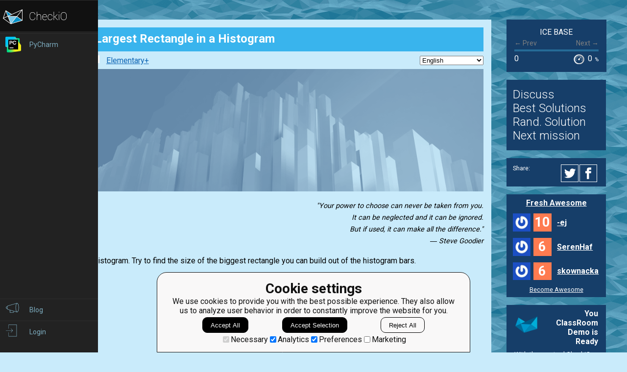

--- FILE ---
content_type: text/html; charset=utf-8
request_url: https://py.checkio.org/en/mission/largest-histogram/
body_size: 18522
content:
<!DOCTYPE html>
<html lang="en">
<head>
    
    <meta charset="utf-8">
    <title>
    
        
            Largest Rectangle in a Histogram
        
    
    - python coding challenges - Py.CheckiO
</title>
    <meta itemprop="name" content="Largest Rectangle in a Histogram mission. python coding challenges - Py.CheckiO" />
<meta name="description" content="Find the biggest rectangle on a histogram " />
<meta itemprop="description" content="Find the biggest rectangle on a histogram " />
<meta itemprop="image" content="https://d17mnqrx9pmt3e.cloudfront.net/media/missions/share/schema_WptMvfE.png" />


<!-- Twitter Card data -->
<meta name="twitter:card" content="summary_large_image">
<meta name="twitter:site" content="@PlayCheckiO">
<meta name="twitter:title" content="Largest Rectangle in a Histogram mission. python coding challenges - Py.CheckiO">
<meta name="twitter:description" content="Find the biggest rectangle on a histogram ">
<meta name="twitter:creator" content="@PlayCheckiO">
<meta name="twitter:image" content="https://d17mnqrx9pmt3e.cloudfront.net/media/missions/share/schema_WptMvfE.png">

<!-- Open Graph data -->
<meta property="og:title" content="Largest Rectangle in a Histogram mission. python coding challenges - Py.CheckiO" />
<meta property="og:type" content="article" />
<meta property="og:image" content="https://d17mnqrx9pmt3e.cloudfront.net/media/missions/share/schema_WptMvfE.png" />
<meta property="og:description" content="Find the biggest rectangle on a histogram " /> 
<meta property="og:site_name" content="Py.CheckiO - games for coders" />

    <meta name="viewport" content="width=device-width, initial-scale=1.0">

    


<link rel="icon" type="image/png" href="https://d17mnqrx9pmt3e.cloudfront.net/cdn/files2/images/favicons/32w/py.png" sizes="32x32">



<link rel="apple-touch-icon" href="https://d17mnqrx9pmt3e.cloudfront.net/cdn/files2/images/favicons/180w/py.png">



<link rel="icon" type="image/png" href="https://d17mnqrx9pmt3e.cloudfront.net/cdn/files2/images/favicons/192w/py.png" sizes="192x192">



    <link rel="stylesheet" href="https://d17mnqrx9pmt3e.cloudfront.net/mcss/base.css" media="screen" title="no title" charset="utf-8">
    <link href='https://fonts.googleapis.com/css?family=Roboto:400,500,300,700' rel='stylesheet' type='text/css'>

    <script>(function(w,d,s,l,i){w[l]=w[l]||[];w[l].push({'gtm.start':new Date().getTime(),event:'gtm.js'});var f=d.getElementsByTagName(s)[0],j=d.createElement(s),dl=l!='dataLayer'?'&l='+l:'';j.async=true;j.src='https://www.googletagmanager.com/gtm.js?id='+i+dl;f.parentNode.insertBefore(j,f);})(window,document,'script','dataLayer','GTM-PQTZQVLJ');</script>

<script>
    var GA_USERID = '0';
    var GA_USERLEVEL = 0;
    var GA_USERTAGS = '';
    var GA_USERDIFFICULTY = 'none';

    window.dataLayer = window.dataLayer || [];
</script>
    


    <script>
        window.sentryOnLoad = function () {
            Sentry.init({
                environment: "production-py"
            });
        };
    </script>
    <script src="https://js.sentry-cdn.com/5bab08250cd7c71b9d976893ee916021.min.js" crossorigin="anonymous"></script>


    
<script type="text/javascript">
    const SITE = {
        config: {},
        apiURLs: {
            'setSiteConfig': '/profile/set-site-config/',
        }
    };
</script>
    <script type="text/javascript">
    const STORAGE_THEME = 'theme';
    const THEME_DARK = 'theme-dark';
    const THEME_DEFAULT = 'theme-default';

    let documentElement = document.documentElement;

    function setTheme(themeName) {
        let currentTheme;
        if (themeName == THEME_DARK) {
            currentTheme = THEME_DEFAULT;
        } else {
            currentTheme = THEME_DARK;
        }

        localStorage.setItem(STORAGE_THEME, themeName);
        documentElement.classList.add(themeName);
        documentElement.classList.remove(currentTheme);
    }

    (function () {
        if (SITE.config.theme != null) {
            setTheme(SITE.config.theme);
        }
        else if (localStorage.getItem(STORAGE_THEME) === THEME_DARK) {
            setTheme(THEME_DARK);
        }
        else if (window.matchMedia && window.matchMedia('(prefers-color-scheme: dark)').matches) {
            setTheme(THEME_DARK);
        } else {
            setTheme(THEME_DEFAULT);
        }
    })();
</script>
    
    
<script type="text/javascript" src="https://d17mnqrx9pmt3e.cloudfront.net/jquery/jquery-2.2.4.min.js" crossorigin="anonymous"></script>

    
<script type="text/javascript" src="https://d17mnqrx9pmt3e.cloudfront.net/editor/lib/codemirror.js" crossorigin="anonymous"></script>
<script type="text/javascript" src="https://d17mnqrx9pmt3e.cloudfront.net/editor/mode/python/python.js" crossorigin="anonymous"></script>
<script type="text/javascript" src="https://d17mnqrx9pmt3e.cloudfront.net/editor/mode/javascript/javascript.js" crossorigin="anonymous"></script>

<link rel="stylesheet" href="https://d17mnqrx9pmt3e.cloudfront.net/editor/lib/codemirror.css">
<link rel="stylesheet" href="https://d17mnqrx9pmt3e.cloudfront.net/editor/theme/base16-dark.css">
<link rel="stylesheet" href="https://d17mnqrx9pmt3e.cloudfront.net/editor/theme/base16-light.css">
<link rel="stylesheet" href="https://d17mnqrx9pmt3e.cloudfront.net/editor/theme/elegant.css">
<link rel="stylesheet" href="https://d17mnqrx9pmt3e.cloudfront.net/editor/theme/monokai.css">
<link rel="stylesheet" href="https://d17mnqrx9pmt3e.cloudfront.net/editor/theme/night.css">
<link rel="stylesheet" href="https://d17mnqrx9pmt3e.cloudfront.net/editor/theme/nord.css">
<link rel="stylesheet" href="https://d17mnqrx9pmt3e.cloudfront.net/editor/theme/the-matrix.css">
<link rel="stylesheet" href="https://d17mnqrx9pmt3e.cloudfront.net/editor/theme/xq-light.css">
    
<script type="text/javascript" src="https://d17mnqrx9pmt3e.cloudfront.net/easymde/js/easymde-2.15.0.min.js" crossorigin="anonymous"></script>

<link rel="stylesheet" href="https://d17mnqrx9pmt3e.cloudfront.net/easymde/css/easymde-2.15.0.min.css">

    

<script type="text/javascript" src="https://d17mnqrx9pmt3e.cloudfront.net/js/widgets/countdown/jquery.countdown-2.1.0.min.js" crossorigin="anonymous"></script>
<script type="text/javascript" src="https://d17mnqrx9pmt3e.cloudfront.net/js/widgets/countdown/moment-2.29.1.min.js" crossorigin="anonymous"></script>
<script type="text/javascript" src="https://d17mnqrx9pmt3e.cloudfront.net/js/widgets/countdown/moment-timezone-with-data-0.5.33.js" crossorigin="anonymous"></script>

    
<script type="text/javascript" src="https://d17mnqrx9pmt3e.cloudfront.net/tsparticles/tsparticles.confetti.bundle.min.js" crossorigin="anonymous"></script>

    <script type="module" src="https://d17mnqrx9pmt3e.cloudfront.net/scripts/navbar.js" crossorigin="anonymous"></script>
    <script type="module" src="https://d17mnqrx9pmt3e.cloudfront.net/scripts/gtag.js" crossorigin="anonymous"></script>

    <script type="text/javascript" src="https://d17mnqrx9pmt3e.cloudfront.net/cdn/files2/lib/requirejs/require.js" crossorigin="anonymous"></script>

    <script>
        define('data/urls', {
	forum: {
		add: '/forum/add/',
		list: '/forum/',
	},
	profile: {
		login: '/login/checkio/'
	}
});

        // 

define('data/request', {
	interpreter: {
		id: null,
		slug: ''
	},
	site: {"advertising": [{"url": "/redirect/ad/jetbrains/left/?url=https%3A//www.jetbrains.com/pycharm/promo/%3Futm_source%3Dcheckio%26utm_medium%3Dcpc%26utm_campaign%3Dpycharm", "imageUrl": "https://d17mnqrx9pmt3e.cloudfront.net/media/sementadverti/PyCharm_icon.png", "name": "PyCharm"}], "analytics": "UA-1909926-5", "analyticsV2": "G-EYV4ZB11W6", "slug": "python", "domain": "py.checkio.org", "landingTitle": "Python practice", "metaTitle": "python coding challenges - Py.CheckiO", "metaDescription": "200 unique coding puzzles, 300000 python solutions. Improve your coding skills by playing games.", "prefix": "py", "identifier": "Py"},
	user: {"isAuthenticated": false, "idGa": "0"}

});

        define('data/interpreters', {
	interpreters: [{"id": 1, "slug": "python-27", "title": "Python 2.7", "logo": {"icon": "https://d17mnqrx9pmt3e.cloudfront.net/media/interpreters/icon/python2.png", "small": "https://d17mnqrx9pmt3e.cloudfront.net/media/interpreters/small/python2.png", "middle": "https://d17mnqrx9pmt3e.cloudfront.net/media/interpreters/middle/python2.png", "full": "https://d17mnqrx9pmt3e.cloudfront.net/media/interpreters/python2.png"}}, {"id": 2, "slug": "python-3", "title": "Python 3.8.0b3", "logo": {"icon": "https://d17mnqrx9pmt3e.cloudfront.net/media/interpreters/icon/python3.png", "small": "https://d17mnqrx9pmt3e.cloudfront.net/media/interpreters/small/python3.png", "middle": "https://d17mnqrx9pmt3e.cloudfront.net/media/interpreters/middle/python3.png", "full": "https://d17mnqrx9pmt3e.cloudfront.net/media/interpreters/python3.png"}}],
	currentInterpreter: {"slug": "python-3", "id": 2}
});

        function follow_user (username) {
            var request = new XMLHttpRequest();
            request.open('GET', '/community/quick-follow/' + username + '/');
            request.send();
            var elements = document.getElementsByClassName("btn__follow__" + username);
            while (elements.length > 0) {
                elements[0].remove();
            }
        }

    </script>
    
    <script>
        // 
define('data/task', {"code": "def largest_histogram(histogram):\n    return max(histogram)\n\n\nif __name__ == \"__main__\":\n    # These \"asserts\" using only for self-checking and not necessary for auto-testing\n    assert largest_histogram([5]) == 5, \"one is always the biggest\"\n    assert largest_histogram([5, 3]) == 6, \"two are smallest X 2\"\n    assert largest_histogram([1, 1, 4, 1]) == 4, \"vertical\"\n    assert largest_histogram([1, 1, 3, 1]) == 4, \"horizontal\"\n    assert largest_histogram([2, 1, 4, 5, 1, 3, 3]) == 8, \"complex\"\n    print(\"Done! Go check it!\")\n", "description": "<div><img class=\"title_img\" src=\"https://d17mnqrx9pmt3e.cloudfront.net/media/missions/media/11a676d0c6b14f5e8e26cbadade00384/convert/grey/title.png\">\n<p class=\"story\" style=\"text-align: right\">\n\"Your power to choose can never be taken from you. <br>\nIt can be neglected and it can be ignored. <br>\nBut if used, it can make all the difference.\"<br>\n\u2015 Steve Goodier\n</p>\n<p>\n    You have a histogram. Try to find the size of the biggest rectangle you can build out of the histogram bars.\n</p>\n<p style=\"text-align: center;\"><img src=\"https://d17mnqrx9pmt3e.cloudfront.net/media/missions/media/11a676d0c6b14f5e8e26cbadade00384/schema.png\" style=\"max-height: 334px\">\n</p><p><strong>Input: </strong>A list of all rectangles\u2019 heights on the histogram.</p>\n<p><strong>Output: ...</strong></p>\n</div><div class=\"short_description\"><span class=\"short_description\">You should be an authorized user in order to see the full description and start solving this mission.</span></div>", "description_full": "<img class=\"title_img\" src=\"https://d17mnqrx9pmt3e.cloudfront.net/media/missions/media/11a676d0c6b14f5e8e26cbadade00384/convert/grey/title.png\"/>\n<p class=\"story\" style=\"text-align: right\">\n\"Your power to choose can never be taken from you. <br/>\nIt can be neglected and it can be ignored. <br/>\nBut if used, it can make all the difference.\"<br/>\n\u2015 Steve Goodier\n</p>\n<p>\n    You have a histogram. Try to find the size of the biggest rectangle you can build out of the histogram bars.\n</p>\n<p style=\"text-align: center;\"><img src=\"https://d17mnqrx9pmt3e.cloudfront.net/media/missions/media/11a676d0c6b14f5e8e26cbadade00384/schema.png\" style=\"max-height: 334px\"/>\n<p><strong>Input: </strong>A list of all rectangles\u2019 heights on the histogram.</p>\n<p><strong>Output: </strong>Area of the biggest rectangle.</p>\n<p><strong>Example:</strong></p>\n\n\n<pre class=\"brush: python\">largest_histogram([5]) == 5\nlargest_histogram([5, 3]) == 6\nlargest_histogram([1, 1, 4, 1]) == 4\nlargest_histogram([1, 1, 3, 1]) == 4\nlargest_histogram([2, 1, 4, 5, 1, 3, 3]) == 8\n</pre>\n\n\n<p><strong>How it is used: </strong>There is no way the solution you come up with will be of any use in real life. So, just have fun here!</p>\n<p><strong>Precondition:</strong><br/>\n    0 &lt; len(data) &lt; 1000<br/>\n</p>\n</p>", "description_partial": "<div><img class=\"title_img\" src=\"https://d17mnqrx9pmt3e.cloudfront.net/media/missions/media/11a676d0c6b14f5e8e26cbadade00384/convert/grey/title.png\">\n<p class=\"story\" style=\"text-align: right\">\n\"Your power to choose can never be taken from you. <br>\nIt can be neglected and it can be ignored. <br>\nBut if used, it can make all the difference.\"<br>\n\u2015 Steve Goodier\n</p>\n<p>\n    You have a histogram. Try to find the size of the biggest rectangle you can build out of the histogram bars.\n</p>\n<p style=\"text-align: center;\"><img src=\"https://d17mnqrx9pmt3e.cloudfront.net/media/missions/media/11a676d0c6b14f5e8e26cbadade00384/schema.png\" style=\"max-height: 334px\">\n</p><p><strong>Input: </strong>A list of all rectangles\u2019 heights on the histogram.</p>\n<p><strong>Output: ...</strong></p>\n</div>", "id": 460, "is_editors_choice": false, "is_group_owner_access": false, "is_publication_mode_required": false, "is_publication_required": false, "is_publishable": true, "is_published": false, "is_score_game": false, "is_solved": false, "is_unlock_required": false, "language": "en", "owner": {"id": 1, "following_url": "/community/quick-follow/oduvan/", "is_limited_mode": false, "is_prouser": true, "is_staff": true, "level": 40, "username": "oduvan", "avatar_url": "https://d2l28oe7yi95h7.cloudfront.net/media/avatars/small/18157138_1555490524469977_1994333878486830083_n.jpg", "url": "/user/oduvan/"}, "publication_mode_message": "", "slug": "largest-histogram", "station_name": "Ice Base", "title": "Largest Rectangle in a Histogram"});


    </script>

    
    

    <meta name="viewport" content="width=device-width, initial-scale=1, maximum-scale=1, user-scalable=no">
    <meta name="format-detection" content="telephone=no"/>
    <meta name="format-detection" content="address=no"/>

    <link rel="stylesheet" href="https://d17mnqrx9pmt3e.cloudfront.net/mcss/mission.css" media="screen" title="no title" charset="utf-8">
    <link rel="stylesheet" href="https://d17mnqrx9pmt3e.cloudfront.net/editor/lib/codemirror.css">
    <style>
        .CodeMirror {
            height: inherit;
        }
        .CodeMirror-fullscreen {
            position: fixed !important;
            top: 0; left: 0; right: 0; bottom: 0;
            height: auto !important;
            z-index: 90000;
        }
        .cm-matchhighlight {
            border: 1px solid lightgreen; 
            border-left: 0px; 
            border-right: 0px; 
        }
    </style>

    
    <script type="module" src="https://d17mnqrx9pmt3e.cloudfront.net/scripts/guides.js" crossorigin="anonymous"></script>
    <script>
        var EDITOR = {
            user: {
                ID: 0,
                isAnonymous: true,
            },
            wsaio: "editor/None-460",
            config: {},
            configAvailableFields: ["theme", "hide_aside_stats", "auto_close_brackets", "auto_scroll_to_solutions", "highlight_same_word", "hide_best_solutions", "hot_key_to_run_code", "hot_key_to_check_solution", "hot_key_to_stop"],
            availableThemes: ["xq-light", "elegant", "default", "the-matrix", "monokai", "base16-dark", "base16-light", "night", "nord"],
            folder: "https://d17mnqrx9pmt3e.cloudfront.net/editor",
            task: {
                id: '460',
                isUnlockRequired: false,
                slug: 'largest-histogram',
                station: 'Ice Base',
                solved: false,
                hasTitleImg: true,
                mediaFolder: 'https://d17mnqrx9pmt3e.cloudfront.net/media/missions/media/11a676d0c6b14f5e8e26cbadade00384/',
                extendEditor: '/mission/config-js-extend-options/task/460.js'
            },
            interpreter: {"slug": "python-3", "id": 2},
            apiURLs: {
                solveStats: '/mission/js-task-solve-stats/',
                cleanCode: '/mission/js-clean-code/',
                resetCode: '/mission/js-reset-task-code/460/',
                save: '/mission/js-task-save/',
                run: '/center/1/run/',
                console: '/center/1/console/',
                check: '/center/1/ucheck/',
                restore: '/center/1/restore/',
                'stop': '/center/1/stop/',
                'bestSolutions': '/api/publications-overview/?task=largest-histogram',
                'shareData': '/api/publications-sharing/?task=largest-histogram',
                'setAutoSharingConfig': '/class/set-auto-sharing-config/',
                'setEditorConfig': '/profile/set-editor-config/',
                'pair': '/api/pair-programming/',
                'user': '/api/user/',
            },
            links: {
                nextTask: '/mission/largest-histogram/next/',
                allSolutions: '/mission/largest-histogram/publications/',
                'static': 'https://d17mnqrx9pmt3e.cloudfront.net/editor',
                'mission': '/en/mission/largest-histogram/',
            },
            rjs_src: '/mission/rjs/?/mission/config-js-extend-options/task/460.js',
            isConsoleEnabled: true,
            isTesterModeEnabled: false,
            siteLanguage: 'python',
            accessCode: '',
            visual: {}
        };
        const PAIR_THREAD_ACTIONS = {"join": 10, "leave": 20, "kick": 25, "message": 30, "code": 40, "select": 50};
        EDITOR.visual.showConfetti = !EDITOR.task.solved;
        EDITOR.visual.showBestSolutionsTitle = !EDITOR.task.solved && EDITOR.task.hasTitleImg;

        var LANGUAGE_SLUG = 'en';
        var TASK_ID = '460';
        var inviteMessage = 'invites you to join a pair coding session';
    </script>

    

    
        <script id="language_notification" type="application/json">"notification"</script>
        <script type="text/javascript">
           var USER_QUEST_POINTS = 0,
               QUEST_TASK_UNLOCK_AMOUNT = 10,
               QUEST_PUBLICATIONS_UNLOCK_AMOUNT = 10;
        </script>
        <script type="module" src="https://d17mnqrx9pmt3e.cloudfront.net/scripts/quests.js" crossorigin="anonymous"></script>
        <script id="LANGUAGE_SUGGESTION_DATA" type="application/json">""</script>
        <script type="module" src="https://d17mnqrx9pmt3e.cloudfront.net/scripts/missions.js" crossorigin="anonymous"></script>
    
    
    
    <script type="module" src="https://d17mnqrx9pmt3e.cloudfront.net/scripts/editor.js" crossorigin="anonymous"></script>

    
</head>

<body>
    <script id="LTI_DATA" type="application/json">{"isAbsent": true, "isPresent": false}</script>
    
<noscript><iframe src="https://www.googletagmanager.com/ns.html?id=GTM-PQTZQVLJ" height="0" width="0" style="display:none;visibility:hidden"></iframe></noscript>
    <div class="auth-panel-container"></div>
    <nav class="nav-bar nav-bar--collapsed hidden js-navbar"></nav>
    <div class="ga-consent-popup js-gtag-consent-popup hidden"></div>
    <div class="js-popup-placeholder hidden"></div>
    
    

<div class="js-success-title hidden">Successful Operation!</div>
<div class="js-success-message hidden">Your data is up-to-date and ready for use!</div>
<div class="js-fail-title hidden">Failed Attempt!</div>
<div class="js-fail-message hidden">Something went wrong.</div>
<div class="js-required-message hidden">The field is required!</div>

<div class="quick-notifications js-notifications">

    <div class="notification hidden js-instant-notification">
        <div class="notification__wrapper">
            <div class="notification__icon notification__icon--fail hidden js-notification-icon"></div>
            <div class="notification__icon notification__icon--success hidden js-notification-icon"></div>
            <div class="notification__body">
                <div class="notification__title js-notification-title"></div>
                <div class="notification__text js-notification-text"></div>
            </div>
            <div class="notification__action notification__action--close hidden js-notification-close"></div>
        </div>
    </div>

</div>

    

    <div class="page__container page__container__taskinfo">
        <div id="main__container" class="page-container__column" role="main">
            
    <input type="hidden" name="csrfmiddlewaretoken" value="LMzVfhJIXkVMm7W2lzxVn2Ugg3BWR5Nxby9kVPxAwRVPpFv04H4fBfIxT0parjmh">
    
    
        

<input type="hidden" name="csrfmiddlewaretoken" value="LMzVfhJIXkVMm7W2lzxVn2Ugg3BWR5Nxby9kVPxAwRVPpFv04H4fBfIxT0parjmh">
<script id="IS_FOR_STAFF_ONLY" type="application/json">""</script>


    

    

<input type="hidden" id="currentPaymentType" value="own" />
<input type="hidden" id="currentPromoCode" />

<div class="awesome-purchase-popup js-awesome-purchase-popup  hidden">
    <div class="awesome-purchase-popup__blurred-area js-awesome-purchase-close"></div>
    <div class="awesome-purchase-popup__container">
        <div class="awesome-purchase-popup__header">
            <div class="awesome-purchase-popup__header__icon js-awesome-purchase-close"></div>
        </div>
        <div class="awesome-purchase-popup__header--mobile">
            <div class="awesome-purchase-popup__header__icon js-awesome-purchase-close"></div>
        </div>
        <div class="awesome-purchase-popup__body">
            <div class="awesome-purchase-popup__body__title">
                Buy Awesome Account
            </div>
            <div class="awesome-purchase-popup__body__options js-payment-block"></div>
            <div class="awesome-purchase-popup__body__controls">
                <a class="awesome-purchase-popup__body__control" href="/payments/become-awesome/">Learn More</a>
            </div>
        </div>
    </div>
</div>

    <script id="REPORT_DATA" type="application/json">{"missionReportUrl": "/mission/create-task-description-report/", "hintReportUrl": "/hints/create-mission-hint-description-report/", "icon": "/static/logos/py.svg"}</script>
    <div class="simple-header simple-header--thin-bottom">
        <div class="simple-header__icon-block">
            <div class="simple-header__icon">
                <img src="https://d17mnqrx9pmt3e.cloudfront.net/media/logos/task/middle/largest-histogram-disabled.png" alt="Largest Rectangle in a Histogram">
            </div>
        </div>
        <div class="simple-header__title-block">
            <div class="simple-header__title">
                <div class="simple-header__name">
                    <h1>Largest Rectangle in a Histogram</h1>
                </div>
                
            </div>
        </div>
    </div>

    <div class="main-container__missions__content">
        <div class="missions-content__nav">
            <span class="missions-content__nav__empty">
                
            </span>
            
                <div class="missions-content__nav__difficulty">
                    
                        <div class="task-difficulty difficulty-2">
                            <div class="difficulty-icon"></div>
                            
                                <a href="https://py.checkio.org/forum/post/17083/mission-complexityaccount-difficulty/">Elementary+</a>
                            
                        </div>
                    
                </div>
            

            <div class="missions-content__nav__languages">
                
                    <div class="missions-content__nav__languages__panel">
                        <select class="js-language-select" name="language-choice">
                            
                                
                                    
                                        <option value="/de/mission/largest-histogram/?notification=language" title="de">
                                            German
                                        </option>
                                    
                                 
                            
                                
                                    
                                        <option value="/en/mission/largest-histogram/?notification=language" selected title="en">
                                            English
                                        </option>
                                    
                                 
                            
                                
                                    
                                        <option value="/fr/mission/largest-histogram/?notification=language" title="fr">
                                            French
                                        </option>
                                    
                                 
                            
                                
                                    
                                        <option value="/pl/mission/largest-histogram/?notification=language" title="pl">
                                            Polish
                                        </option>
                                    
                                 
                            
                                
                                    
                                        <option value="/ru/mission/largest-histogram/?notification=language" title="ru">
                                            Russian
                                        </option>
                                    
                                 
                            
                                
                                    
                                        <option value="/uk/mission/largest-histogram/?notification=language" title="uk">
                                            Ukrainian
                                        </option>
                                    
                                 
                            
                                
                                    
                                        <option value="/zh-hans/mission/largest-histogram/?notification=language" title="zh-hans">
                                            Simplified Chinese
                                        </option>
                                    
                                 
                            
                        </select>
                    </div>
                
            </div>
        </div>
        <div class="missions-content__description">
            
                
                
                    
    
        
    


                    
                
            

            

            

            <div class="missions-content__description__text js-mission-description-report">
                

                

                <div><img class="title_img" src="https://d17mnqrx9pmt3e.cloudfront.net/media/missions/media/11a676d0c6b14f5e8e26cbadade00384/convert/grey/title.png">
<p class="story" style="text-align: right">
"Your power to choose can never be taken from you. <br>
It can be neglected and it can be ignored. <br>
But if used, it can make all the difference."<br>
― Steve Goodier
</p>
<p>
    You have a histogram. Try to find the size of the biggest rectangle you can build out of the histogram bars.
</p>
<p style="text-align: center;"><img src="https://d17mnqrx9pmt3e.cloudfront.net/media/missions/media/11a676d0c6b14f5e8e26cbadade00384/schema.png" style="max-height: 334px">
</p><p><strong>Input: </strong>A list of all rectangles’ heights on the histogram.</p>
<p><strong>Output: ...</strong></p>
</div><div class="short_description"><span class="short_description">You should be an authorized user in order to see the full description and start solving this mission.</span></div>

                

                

                
            </div>

            
        </div>

        

        
    </div>

    
        <div class="content-controls js-content-controls">
            <div class="content-controls-tags">
                
                    <ul>
    
        <li><a href="/mission/search/?q=tag%3Ageometry" class="main-tag" title="geometry">geometry</a></li>
    
        <li><a href="/mission/search/?q=tag%3Amatrix" class="main-tag" title="matrix">matrix</a></li>
    
</ul>
                
            </div>
            
                <div class="content-controls-authors">
                    <div class="content-controls-authors-label">
                        <label>by:</label>
                    </div>
                    <div class="content-controls-authors-widget">
                        <div class="user-widget-follow">
    <div class="user-widget__avatar">
        <img src="https://d2l28oe7yi95h7.cloudfront.net/media/avatars/small/18157138_1555490524469977_1994333878486830083_n.jpg" alt="" title="oduvan">
    </div>
    <div class="user-widget__level user-widget__level--pro">
        <span>40</span>
    </div>

    <div class="user-widget__title">
        <div class="user-widget__username">
            <a href="/user/oduvan/" title="oduvan" class="username">oduvan</a>
        </div>
        
    </div>

</div>
                    </div>
                </div>
                <div class="content-controls-rate js-content-rate">
                    
                        

<div class="like-block">
    <span class="post_likes">
        
            <label class="voting">
                Rating: 52
            </label>
            <a class="bn_login_to_vote" href="/login/checkio/?action=sign_up&next=/en/mission/largest-histogram/">Sign up to vote</a>
        
    </span>
</div>

<script type="text/javascript">
    (function(){

        function getCookie(name) {
            var nameEQ = name + '=',
                ca = document.cookie.split(';'),
                lastValue, i, c;
            for (i = 0; i < ca.length; i++) {
                c = ca[i];
                while (c.charAt(0) === ' ') {
                    c = c.substring(1, c.length);
                }
                if (c.indexOf(nameEQ) === 0) {
                    lastValue = c.substring(nameEQ.length, c.length);
                }
            }
            return lastValue;
        }

        function sendTaskFeedback(taskId, languageSlug, feedback) {
            data = {
                'text': feedback,
                'task': taskId,
                'language': languageSlug
            }

            $.ajax({
                method: 'POST',
                headers: {
                    'X-CSRFToken': getCookie('csrftoken'),
                },
                data: JSON.stringify(data),
                contentType: "application/json; charset=utf-8",
                dataType: "json",
                url: '/mission/create-task-report/',
                success: function(data) {

                },
                error: function(xhr, status, error) {
                    alert(error);
                }
            });

        }

        var URL_VOTE_UP = '/vote/missions/task/460/up/',
            URL_VOTE_DOWN = '/vote/missions/task/460/down/',
            URL_VOTE_CLEAR = '/vote/missions/task/460/clear/',
            VOTE_OBJECT_ID = 460,

            $loadingBlock = document.getElementById('loadingBlock'),
            $voteBlock = document.body.querySelector('.like-block'),
            $bns = $voteBlock.querySelectorAll('.bn'),
            $score = $voteBlock.querySelector('.voting_score'),
            $bnVoted = $voteBlock.querySelector('.bn_voted'),

            hideButtons = function(e){
                for(var i=0; i<$bns.length; i++) {
                    var $buttonEl = $bns[i];
                    $buttonEl.hidden = true;
                };
                $loadingBlock.style.display = 'inline-block';
            };
            showButtons = function(e){
                $loadingBlock.style.display = 'none';
                for(var i=0; i<$bns.length; i++) {
                    var $buttonEl = $bns[i];
                    $buttonEl.hidden = false;
                };
            };
            bn_vote_click = function(e){
                var $el = e.target,
                    request_url = $el.className.indexOf('bn_vote_up') > -1 ? URL_VOTE_UP : (
                            $el.className.indexOf('bn_vote_down') > -1 ? URL_VOTE_DOWN : URL_VOTE_CLEAR
                        ),
                    prevScore = $score.innerText,
                    xhr = new XMLHttpRequest();
                $score.innerText = '...';
                if ($bnVoted) {
                    $bnVoted.classList.remove('bn_voted');
                }
                xhr.open('GET', request_url);
                xhr.onreadystatechange = function () {
                    if (xhr.readyState !== 4) {
                        showButtons();
                        return;
                    }
                    if (xhr.status !== 200) {
                        $score.innerText = prevScore;
                        if ($bnVoted) {
                            $bnVoted.classList.add('bn_voted');
                        }
                        alert('Some issue with a request');
                        showButtons();
                        return;
                    }
                    var data = JSON.parse(xhr.responseText);

                    if (!data.success) {
                        if ($bnVoted) {
                            $bnVoted.classList.add('bn_voted');
                        }
                        $score.innerText = prevScore;
                        alert('The vote wasn\'t accepted: ' + data.error_message);
                        showButtons();
                        return;
                    } else {
                        $el.classList.add('bn_voted');
                        $bnVoted = $el;
                        $score.innerText = data.score.score;
                        showButtons();

                        if (data.is_feedback_available){
                            let feedback = prompt("Why you don't like the mission?");
                            if (feedback != null) {
                                sendTaskFeedback(VOTE_OBJECT_ID, LANGUAGE_SLUG, feedback);
                            }
                        };

                        return;
                    }
                };
                xhr.send();
                hideButtons();
            };
        for(var i=0; i<$bns.length; i++) {
            var $el = $bns[i];
            $el.addEventListener("click", bn_vote_click);
        }
    })()
</script>

                    
                </div>
            
        </div>
    

    <div class="solve_it_panel">
        

        
    </div>

    

    <div class="missions-content__footer js-missions-content-footer"></div>

    <div class="modals hidden js-editor-modals">
        <div class="win win_settings js-editor-settings">
            <div class="title">Settings</div>
            <div class="available_themes js-available-themes"></div>
            <div class="options">
                <b>Code:</b>
                <ul>
                    <li>
                        <input type="checkbox" id="id_val_auto_close_brackets" class="val_auto_close_brackets js-auto-close-brackets"  value="1" />
                        <label for="id_val_auto_close_brackets">Auto close brackets and quotes</label>
                    </li>
                    <li>
                        <input type="checkbox" id="id_val_highlight_same_word" class="val_highlight_same_word js-highlight-same-word"  value="1" />
                        <label for="id_val_highlight_same_word">Highlight the same word</label>
                    </li>
                    
                </ul>

                <b>Other:</b>
                <ul>
                    <li>
                        <input type="checkbox" id="id_val_auto_scroll_to_solutions" class="val_auto_scroll_to_solutions js-auto-scroll-solutions"  value="1" />
                        <label for="id_val_auto_scroll_to_solutions">Auto scroll to the best solutions after successful check</label>
                    </li>
                    <li>
                        <input type="checkbox" id="id_val_hide_best_solutions" class="val_hide_best_solutions js-hide-best-solutions"  value="1" />
                        <label for="id_val_hide_best_solutions">Do not show the best solutions (but those are still available after "View All Solutions" button)</label>
                    </li>
                </ul>

                <div id="hot_keys_errors" class="hidden">Invalid hot key. Each hot key should be unique and valid</div>
                <b>Hot keys:</b>
                <ul>
                    <li>
                        <table class="table_hot_keys">
                            <tr><td><label for="id_run_code">to Run Code: </label></td><td>
                                <input
                                    id="id_run_code"
                                    value=""
                                    readonly
                                />
                            </td></tr>
                            <tr><td><label for="id_check_solution">to Check Solution: </label></td><td>
                                <input
                                    id="id_check_solution"
                                    value=""
                                    readonly
                                />
                            </td></tr>
                            <tr><td><label for="id_hot_key_to_stop">to Stop: </label></td><td>
                                <input
                                    id="id_hot_key_to_stop"
                                    value=""
                                    readonly
                                />
                            </td></tr>
                        </table>
                    </li>
                </ul>
            </div>
            <div class="btns">
                <a class="btn bn_save js-button-save-settings ga" data-action="settings" data-label="save">Save & Reload</a>
                <a class="btn bn_close js-button-close-modal">Close</a>
            </div>
        </div>
        <div class="win win_extensions">
            <div class="title">CheckiO Extensions</div>
            <div class="details">
                <p>CheckiO Extensions allow you to use local files to solve missions. More info in a
                    <a target="_blank" href="https://py.checkio.org/blog/new-tool-checkio-client/">blog post</a>.</p>
                <p>In order to install CheckiO client you'll need installed <a target="_blank" href="https://www.python.org/downloads/">Python</a> (version at least 3.8)</p>
                <p>Install CheckiO Client first:</p>
                <p>
                    <pre>pip3 install checkio_client</pre>
                </p>
                <p>Configure your tool</p>
                <p>
                    <pre>checkio --domain=py config --key=</pre>
                </p>
                <p>
                    Sync solutions into your local folder
                </p>
                <p>
                    <pre>checkio sync</pre>
                </p>
                <p>
                    (in beta testing) Launch local server so your browser can use it and sync solution between local file end extension on the fly. (doesn't work for safari)
                </p>
                <p>
                    <pre>checkio serv -d</pre>
                </p>
                <p>Alternatevly, you can install Chrome extension or FF addon</p>
                <p>
                    <pre>checkio install-plugin</pre>
                    <pre>checkio install-plugin --ff</pre>
                    <pre>checkio install-plugin --chromium</pre>
                </p>
                <p>
                    <a target="_blank" href="https://py.checkio.org/blog/new-tool-checkio-client/">Read more here</a> about other functionality that the checkio client provides. Feel free to <a target="_blank" href="https://github.com/CheckiO/checkio-client/issues">submit an issue</a> in case of any difficulties.
                </p>
            </div>
            <div class="btns">
                <a class="btn bn_close js-button-close-modal">Close</a>
            </div>
        </div>
        <div class="win win_pair_start">
            <div class="title">Pair Programming (Beta-version)</div>
            <div class="details">
                <p>Welcome to Pair Programming! Engage in real-time collaboration on coding projects by starting a session and sharing the provided unique URL with friends or colleagues. This feature is perfect for joint project development, debugging, or learning new skills together. Simply click 'Start Session' to begin your collaborative coding journey!</p>
                <p style="text-align: center;"><input style="width: 50%;" name="url" value="Loading..." readonly /> <a class="btn copy bn_copy_pair_url js-copy-pair-url"></a></p>
            </div>
            <div class="btns">
                <a class="btn bn_start">Start Session</a><a class="btn js-button-pair-close bn_close">Close</a>
            </div>
        </div>
        <div class="win win_pair_wait">
            <div class="title">Waiting for Pair Programming to start...</div>
            <div class="details">
                <p>You are trying to join a pair programming session that has not started yet.</p>
                <p>Please wait for the session creator to join.</p>
            </div>
            <div class="btns">
                <a class="btn bn_pair_exit">Leave</a>
            </div>
        </div>
        <div class="win win_pair_wait_reconnect">
            <div class="title">Waiting for Pair Programming to reconnect...</div>
            <div class="details">
                <p>It looks like the creator of the pair programming session closed the editor window.</p>
                <p>It might happen accidentally, so that you can wait for reconnection.</p>
            </div>
            <div class="btns">
                <a class="btn bn_pair_exit">Leave</a>
            </div>
        </div>
        <div class="bg js-background"></div>
    </div>

    <div class="container__missions__actions js-actions">
        <div class="loading hidden"></div>
        <div class="info hidden">
            <a class="btn bn_solveit ga js-button-solveit js-guides-editor-intro-2"
                rel="nofollow" title="Solve It" data-action="do" data-label="solve">Solve
                 (+8 points)
                </a>
        </div>
        <div class="solving hidden">
            <div class="pair js-pair-submenu hidden">
                <div class="user pair_submenu bn_pair_menu ga" data-action="pair_submenu" data-label="show">
                    <img class="avatar" src="">
                    <span class="name">Editor...</span>
                </div>
                <div class="list">
                    <a class="btn bn_owner_profile" target="_blank" href="">Owner...</a>
                    <a class="btn bn_editor_profile" target="_blank" href="">Editor...</a>
                    <a class="btn bn_pair_suggest_editor">Suggest to Edit...</a>
                    <a class="btn bn_pair_request_editor">Request Edit Permission</a>
                    <a class="btn bn_become_editor">Become Editor</a>
                    <a class="btn bn_pair_exit">Exit Pair Session</a>
                </div>
                <div class="sublist js-sublist hidden">
                    <div class="users js-users"></div>
                    <a class="btn bn_back_to_list">back</a>
                </div>
            </div>
            <div class="btns js-editor-buttons">
                <a class="btn bn_run ga js-editor-run-button js-guides-editor-intro-3" data-action="do" data-label="run" rel="nofollow" >Run Code
                    <span class="btn__hotkey"> ()</span>
                </a>
                <a class="btn bn_check ga js-editor-check-button js-guides-editor-intro-4" data-action="do" data-label="check" rel="nofollow">Check Solution
                    <span class="btn__hotkey"> ()</span>
                </a>
                <a class="btn bn_stop hidden ga js-editor-stop-button" data-action="do" data-label="stop" rel="nofollow">Stop
                    <span class="btn__hotkey"> ()</span>
                </a>
            </div>
            <div class="submenu js-submenu">
                <a class="btn bn_show_submenu js-button-show-submenu ga" data-action="submenu" data-label="show">&#9660;</a>
                <a class="btn bn_hide_submenu js-button-hide-submenu">&#9650;</a>
                <div class="list">
                    <a class="btn bn_fullscreen js-button-fullscreen">Fullscreen mode</a>
                    <a class="btn bn_reset_code js-button-reset-code ga"  data-action="submenu" data-label="reset_code">Reset code to inital...</a>
                    
                        <a class="btn bn_clean_code js-button-clean-code ga" data-action="submenu" data-label="clean_code">Format code (black)</a>
                    
                    
<!--                        <a class="btn bn_extensions js-button-extensions ga" data-action="submenu" data-label="extensions">Extensions...</a>-->
                    
                    <a class="btn bn_pair ga" data-action="submenu" data-label="pair">Pair programming (beta)...</a>
                    <a class="btn bn_pair_request_edit ga" data-action="submenu" data-label="pair_request_edit" style="display: none;">Request Pair Editing...</a>
                    <a class="btn bn_settings js-button-settings ga" data-action="submenu" data-label="settings">Settings...</a>
                </div>
            </div>
            <div class="syncing hidden js-syncing"></div>
        </div>
        <div class="solutions hidden">
            <div class="btns">
                
                    <a class="btn bn_solutions_leaderboard ga" data-action="do" data-label="all_solutions"
                        href="/mission/largest-histogram/publications/" rel="nofollow">
                        All Solutions
                    </a>
                    <a class="btn bn_next_mission ga" data-action="do" data-label="next_mission"
                        href="/mission/largest-histogram/next/" rel="nofollow">
                        Next Missions
                    </a>
                
            </div>
        </div>
        
        <div class="action_questions js-action-questions hidden">
            <div class="pair_question hidden">Do you want to be an editor? <a class="say_yes">Yes</a> or <a class="say_no">No</a></div>
        </div>
    </div>

    <div class="container__missions__actions__place js-missions-actions-place"></div>
    <div class="container__fullscreen hidden js-container-fullscreen">
        <a class="btn bn_exit_fullscreen js-button-exit-fullscreen">&times;</a>
    </div>
    <div class="container__missions__editor js-missions-editor" tabindex="0">
        <textarea style="width: 1px; height: 1px;" id="code"></textarea>
    </div>

    <div class="container__missions__result__place js-missions-result-place"></div>

    <div class="container__missions__result hidden js-results  ">
        <div class="result__split js-results-split"></div>
        <div class="result__run">
            <div class="out">
                <div class="scroll_out js-scroll-out">
                    <div class="l"></div>
                    <div class="loading hidden"></div>
                    <div class="paceholder">&nbsp;</div>
                    <div class="paceholder">&nbsp;</div>
                </div>
                <div class="mobile_panel js-mobile-panel">
                    <a class="btn_toggle_check_result hidden js-toggle-check-result ga" data-action="results" data-label="mobile_hide">
                        <label class="js-toggle-check-label">out</label>
                    </a>
                </div>
            </div>
            <div class="check_result hidden js-check-result">
                <div class="slider js-check-result-slider ga"  data-action="results" data-label="slider">
                    <a class="prev-game js-prev-game"><label>&lt;&lt;</label></a>
                    <a class="prev-slide js-prev-slide"><label>&lt;</label></a>
                    <div class="slide-name js-slide-name"></div>
                    <a class="next-slide js-next-slide"><label>&gt;</label></a>
                    <a class="next-game js-next-game"><label>&gt;&gt;</label></a>
                </div>
                <div class="html js-check-result-html"></div>
            </div>
        </div>
        <div class="result__in">
            <label>&gt;&gt;&gt;</label>
            <input type="text" class="js-input-element" />
            <a class="btn btn_exec js-console-button-exec">exec</a>
            <a class="btn btn_toggle_console js-toggle-console ga" data-action="results" data-label="toggle_console">show</a>
        </div>
    </div>

    <div class="container__missions__solutions hidden js-missions-solutions">
        <div class="loading js-missions-solutions-loading"></div>
    </div>

    <div class="container__missions__next_step hidden js-missions-next-step js-guides-editor-intro-5">
        <h1>Whats Next?</h1>

        <div class="whatsnew_settings hidden js-solutions-settings">
            <div>
                <input type="checkbox" id="id_val_hide_best_solutions_wn" class="val_hide_best_solutions js-hide-best-solutions"  value="1" />
                <label for="id_val_hide_best_solutions_wn">Do not show the best solutions (but those are still available after "View All Solutions" button)</label>
            </div>
        </div>

        <div class="container__missions__next_step__restriction js-next-restriction"></div>
        
            <div class="buttons_list">
            <div class="free_wait js-free-wait">
                <div class="explanation">
                    Free accounts will see Best CheckiO solutions with some delay.
                </div>
                <div class="will_be_opened">
                    Best Solutions will be opened in <span id="missions-countdown" class="free_wait_timer js-missions-countdown">a moment</span>
                </div>
                <a data-galabel="become_awesome" class="btn btn_become_awesome ga"  data-action="next" data-label="become_awesome" href="/payments/become-awesome/">Become Awesome and Don't wait</a>
            </div>
            <div class="restriction_wait js-restriction-wait">
                <div class="explanation">
                    The next stage is "<span class="js-explanation-text"></span>"
                </div>
                <div class="will_be_opened">
                    Will be activated in <span class="restriction_timer js-restriction-timer"></span>
                </div>
            </div>
            <a data-galabel="more_solutions" class="btn btn_more_solutions js-button-more-solutions ga" data-action="next" data-label="more_solutions" href="/mission/largest-histogram/publications/">View More Solutions</a>
            <a data-galabel="random_review" class="btn btn_random_review js-button-random-review ga" data-action="next" data-label="random_review" href="/mission/largest-histogram/publications/review/">Random Review Solutions</a>

            <div class="share_solution hidden js-share-solution">
                <div class="loading"></div>
            </div>

            <a data-galabel="next_mission" class="btn btn_next_mission ga" data-action="next" data-label="next_mission" href="/mission/largest-histogram/next/">Go to the next mission</a>
            
        </div>
        
        <div class="link_list">
            
                <a data-galabel="back_to_list" class="ga" data-action="next" data-label="back_station" href="/station/ice-base/">Back to the list of missions</a>
                |
            
            <a data-galabel="back_to_map" class="ga" data-action="next" data-label="back_map" href="/">Back to the map</a>
            |
            <a data-galabel="open_settings" class="ga open_settings js-open-settings" data-action="next" data-label="open_settings">Settings</a>
        </div>
    </div>

    
        <script type="text/template" id="template_share">
            <div class="solution js-solution">
                <div class="share_auto js-share-auto">
                    <input type="checkbox" id="id_val_auto_sharing_wn" class="val_auto_sharing js-val-auto-sharing" />
                    <label for="id_val_auto_sharing_wn">Share the solution automatically in <span id="auto-share-countdown" class="detail js-share-detail"></span>, so it can be reviewed. (If you share it manually, it wouldn't be auto-shared)</label>
                </div>
                <div class="share_more js-share-more">
                    <span>You already have a </span><a class="link js-share-link" target="_blank">shared solution</a><span> for the mission.</span><span class="span_share_more_question"> Do you want to share one more solution?</span>
                </div>
                <div class="share_button">
                    <a data-galabel="share_own_solution" class="btn btn_share_own_solution js-share-own-solution-link ga" data-action="next" data-label="share_own" href="/mission/largest-histogram/publications/add/">Share now<div class="detail js-share-detail"></div></a>
                </div>
            </div>
        </script>
    

    <script type="text/template" id="template_solution">
        <div class="solution">
            <div class="info_row">
                <div class="title"></div>
                <div class="user_col">
                    <div class="user-widget-follow ga">
                        <div class="user-widget__avatar">
                            <img src="" alt="" title="">
                        </div>
                        <div class="user-widget__level">
                            <span></span>
                        </div>
                        <div class="user-widget__title">
                            <div class="user-widget__username">
                                <a href="" title="" class="username js-username"></a>
                            </div>
                            <div class="user-widget__follow">
                                <a href="#" class="js-follow-user" data-url=""></a>
                            </div>
                        </div>
                    </div>
                </div>
                <div class="name_col">
                    <a href="" class="solution_name link_to_solution ga">UNSET</a>
                    <a href="" class="solution_date link_to_solution ga">UNSET</a>
                </div>
                <div class="action_col">
                    <a class="btn btn-all-solutions ga" href="">All</a>
                    <div class="action_col__links">
                        <div class="action_col__links__following">
                            <a href="" class="solutions_more_following ga"></a>
                            <div class="solutions_more_following_text"></div>
                        </div>
                        <div class="action_col__links__following_likes">
                            <a href="" class="solutions_more_following_likes ga"></a>
                            <div class="solutions_more_following_likes_text"></div>
                        </div>
                    </div>
                </div>
            </div>
            <div class="code_row js-code-highlight">
                <pre></pre>
            </div>
            <div class="best_comment_row">
                <div class="comment">
                    <div class="comment__best">
                        <div class="comment__best__text"></div>
                        <div class="comment__best__more">
                            <a class="ga" href="">0 More reviews...</a>
                        </div>
                    </div>

                    <div class="comment__user">
                        <div class="user-widget-follow ga">
                            <div class="user-widget__avatar">
                                <img src="" alt="" title="">
                            </div>
                            <div class="user-widget__level">
                                <span></span>
                            </div>
                            <div class="user-widget__title">
                                <div class="user-widget__username">
                                    <a href="" title="" class="username js-username"></a>
                                </div>
                                <div class="user-widget__follow">
                                    <a href="#" class="js-follow-user" data-url=""></a>
                                </div>
                            </div>
                        </div>
                    </div>
                </div>
            </div>
        </div>
    </script>
    

    <style>/*Please dont change it */

/*Common*/

.animation_results,
.animation_results .x-panel-body{
    background-color: #dfe8f7;
}

.tryit_results,
.tryit_results .x-panel-body{
    background-color: #dfe8f7;
    overflow: auto;
}

.animation-success {
    background: linear-gradient(to bottom, #ffac54 0%,#ff8d2c 100%);
}

.animation-success div {
    background-repeat: no-repeat;
    height: 60px;
    width: 390px;
    background-image: url("http://www.checkio.org/static/imgv3/task_solved.png");
}

.center-exp {
    margin-left:auto;
    margin-right:auto;
    display:table;
}

/* Animation */
.animation-content{
    background-color: #dfe8f7;
    color: #696969;
    font-family: Roboto, Arial, 'Open Sans', sans-serif;
    font-size: 15px;
}

.animation-content .call,
.animation-content .answer,
.animation-content .output{
    font-weight: bold;
    padding: 10px;
    border: 2px dotted #a9a9a9;
    margin: 10px;
    color: black;
    text-align: center;
    letter-spacing: 0.7px;
    word-break: break-word;
}

.animation-content .treehouse {
    text-align: center;
    color: black;
    font-size: 14px;
    padding-top: 10px;
}

.animation-content .error{
    color: #de0202;
    border-color: #de0202;
}

.tryit-content {
    background-color: #dfe8f7;
    font-family: verdana;
}

.tryit-content .tool td{
    text-align: center;
    vertical-align: middle;
    padding-top: 2px;
    color: #294270;
    font-size: 16px;
    font-family: verdana;
}

/*it for firefox*/

.tryit-content .checkio-result{
    font-size: 16px;
    text-align: center;
    color: #294270;
    width: 160px;
}

.tryit-content .btn {
    padding: 4px 6px;
    font-size: 14px;
    font-family: Verdana;
    font-weight: 500;
    line-height: 1.428571429;
    text-align: center;
    white-space: nowrap;
    vertical-align: middle;
    cursor: pointer;
    border: 1px solid transparent;
    border-radius: 4px;
    background-color: #8FC7ED;
}

.tryit-content .btn:focus {
    outline: thin dotted #333;
    outline: 5px auto -webkit-focus-ring-color;
    outline-offset: -2px;
}

.tryit-content .btn:hover,
.tryit-content .btn:focus {
    text-decoration: none;
    background-color: #65A1CF;
}

.tryit-content .btn:active,
.tryit-content .btn.active {
    outline: 0;
    -webkit-box-shadow: inset 0 3px 5px rgba(0, 0, 0, 0.5);
    box-shadow: inset 0 3px 5px rgba(0, 0, 0, 0.5);
}

.tryit-content .btn.disabled,
.tryit-content .btn[disabled],
fieldset[disabled] .btn {
    pointer-events: none;
    cursor: default;
    opacity: 0.65;
    filter: alpha(opacity=65);
    -webkit-box-shadow: none;
    box-shadow: none;
}

.tryit-content input[type="text"],
.tryit-content input[type="number"]
{
    width: 100%;
    font-size: 16px;
    color: #294270;
    display: inline-block;
    padding: 4px 6px;
    line-height: 1.428571429;
    font-family: inherit;
    vertical-align: middle;
    background-color: #ffffff;
    border: 1px solid #cccccc;
    border-radius: 4px;
    -webkit-box-shadow: inset 0 1px 1px rgba(0, 0, 0, 0.075);
    box-shadow: inset 0 1px 1px rgba(0, 0, 0, 0.075);
    -webkit-transition: border-color ease-in-out 0.15s, box-shadow ease-in-out 0.15s;
    transition: border-color ease-in-out 0.15s, box-shadow ease-in-out 0.15s;
}

.tryit-content input[type="text"]:focus,
.tryit-content input[type="number"]:focus{
    border-color: rgba(82, 168, 236, 0.8);
    outline: 0;
    -webkit-box-shadow: inset 0 1px 1px rgba(0, 0, 0, 0.075), 0 0 8px rgba(82, 168, 236, 0.6);
    box-shadow: inset 0 1px 1px rgba(0, 0, 0, 0.075), 0 0 8px rgba(82, 168, 236, 0.6);
}

.tryit-content input[type="text"][disabled],
.tryit-content input[type="number"][readonly]{
    cursor: not-allowed;
    background-color: #eeeeee;
}

/* Your CSS */
/*          */</style>
    
        <script type="text/template" id="template_io_animation">
            <div class="animation-content center-exp">
                <div class="output"></div>
                <div class="explanation center-exp"></div>
                <div class="answer"></div>
                <div class="call">
                    <div></div>
                </div>
            </div>
        </script>
        <script type="text/template" id="template_animation">
    <div class="animation-content center-exp">
        <div class="output"></div>
        <div class="explanation center-exp"></div>
        <div class="answer"></div>
        <div class="call"></div>
    </div>
</script>

<script type="text/template" id="template_tryit">
    <div class="tryit-content center-exp">
        <table class="tool">
            <tr>
                <td colspan="2">
                    Enter numbers separated by whitespaces
                </td>

            </tr>
            <tr>
                <td>
                    <input type="text" value="1 2 3 2 1" class="input-list"></td>
                <td>
                    <button class="bn-check btn">TryIt</button>
                </td>
            </tr>
            <tr>
                <td colspan="2" class="checkio-result">
                </td>
            </tr>

        </table>
    </div>
</script>
    

        </div> <!--end of main_container-->

        <div id="aside__container" class="page-container__column">
            
    
        <div class="aside__row aside__row__fix-width">
            <div class="station-widget__container">

    <div class="station-widget__name">
        
            <a href="/station/ice-base/" title="Ice Base">
                Ice Base
            </a>
        
    </div>

    
        <div class="station-widget__controls">
            
                <a class="station__info disabled">&larr; Prev</a>
            
            
                <a class="station__info disabled">Next &rarr;</a>
            
        </div>
    

    <div class="station-widget__progress-wrapper">
        <div class="station-widget__progress" style="width: 0%"></div>
    </div>

    <div class="station-widget__stats">
        <span class="station-widget__score">
            
                0
            
        </span>

        <div class="station-widget__percentage-wrapper">
            
                0
                <span class="station-widget__percentage">%</span>
            
        </div>
    </div>

</div>
        </div>

        <div class="aside__row">
            


    <div class="mission__aside__menu">
        <ul>
            
            <li>
                <a href="/forum/?q=tag%3Atask.largest-histogram&from=right" class="bn bn_forum">
                   Discuss
                </a>
            </li>
            
                <li>
                    <a href="/mission/largest-histogram/publications/" class="bn bn_task_top"
                       title="To see best solutions">Best Solutions
                    </a>
                </li>
                
                <li>
                    <a href="/mission/largest-histogram/publications/review/"
                       class="bn bn_random" title="Review solutions for this mission">Rand. Solution
                    </a>
                </li>
            

            <li>
                <a href="/mission/largest-histogram/next/?from=right_menu" title="Go to next recommended mission">Next mission</a>
            </li>
            
        </ul>
    </div>


        </div>

        
            <div class="aside__row">
                <div class="widget social__container">
    
        



    
        
            <span class="social-container__title">Share:</span>
<a class="no_underscore facebook_share__btn js-share__btn" data-url="http%3A%2F%2Fpy.checkio.org%2Fen%2Fmission%2Flargest-histogram%2F" title="Facebook" href="https://www.facebook.com/sharer/sharer.php?u=http%3A%2F%2Fpy.checkio.org%2Fen%2Fmission%2Flargest-histogram%2F" target="_blank"></a>
<a class="no_underscore twitter_share__btn js-share__btn" data-url="http%3A%2F%2Fpy.checkio.org%2Fen%2Fmission%2Flargest-histogram%2F" title="Twitter" href="http://twitter.com/share?text=Largest%20Rectangle%20in%20a%20Histogram&via=PlayCheckiO&url=http%3A%2F%2Fpy.checkio.org%2Fen%2Fmission%2Flargest-histogram%2F" target="_blank"></a>

        
    


    
</div>

            </div>
        

        

        



    

    <div class="aside__row aside__fresh_awesome">
        <div class="aside__fresh_awesome__title">
            <span><a href="/profile/leaderboard/awesome/">Fresh Awesome</a></span>
        </div>
        <div class="aside__fresh_awesome__leaders">
            
                <div class="user-info">
    <img src="https://www.gravatar.com/avatar/c672470d9ecdaa5b7bf594eaac02a1c4?s=80" alt="" title="-ej" >
    <p class="level_number  level_number_pro">10</p>
    <a href="/user/-ej/"  class="username">-ej</a>
</div>

            
                <div class="user-info">
    <img src="https://www.gravatar.com/avatar/6eb34e5cd825dbf4bf197bd874394999?s=80" alt="" title="SerenHaf" >
    <p class="level_number  level_number_pro">6</p>
    <a href="/user/SerenHaf/"  class="username">SerenHaf</a>
</div>

            
                <div class="user-info">
    <img src="https://www.gravatar.com/avatar/1285f7644df820813b16c24d5fa57e6e?s=80" alt="" title="skownacka" >
    <p class="level_number  level_number_pro">6</p>
    <a href="/user/skownacka/"  class="username">skownacka</a>
</div>

            
        </div>
        <div class="aside__fresh_awesome__footer">
            <a href="/payments/become-awesome/">Become Awesome</a>
        </div>
    </div>





        <div class="aside__block js-aside-block visible">
            <div class="aside__row aside__online_stats hidden js-aside-stats  shown">
                <div class="info__stats show">
                    <table class="statistics">
                        <tbody>
                            <tr>
                                <td><span class="val_you_started"></span></td>
                                <td>
                                    <a class="opt ga" data-action="stats" data-label="show" href="javascript:;">show</a>
                                </td>
                            </tr>
                        </tbody>
                    </table>
                </div>
                <div class="info__stats hide">
                    <table class="statistics">
                        <tbody>
                            <tr>
                                <td><span class="val_you_started"></span></td>
                                <td>
                                    <a class="opt ga" data-action="stats" data-label="hide" href="javascript:;">hide</a>
                                </td>
                            </tr>
                            <tr class="val_users_started_row">
                                <td class="title">Users attempted:</td>
                                <td><span class="val_users_started"></span></td>
                            </tr>
                            <tr class="val_users_succeeded_row">
                                <td class="title">Users succeeded:</td>
                                <td><span class="val_users_succeeded"></span></td>
                            </tr>
                            <tr class="val_users_started_all_row">
                                <td class="title">Users attempted (Overall):</td>
                                <td><span class="val_users_started_all"></span></td>
                            </tr>
                            <tr class="val_users_succeeded_all_row">
                                <td class="title">Users succeeded (Overall):</td>
                                <td><span class="val_users_succeeded_all"></span></td>
                            </tr>
                        </tbody>
                    </table>
                </div>
            </div>

            <div class="aside__row visible aside__row__pair hidden .pair js-aside-pair">
                <p class="title"><b>Pair</b> <span class="users js-users"></span></p>
                <div class="pair_messages js-pair-messages">
                    <div></div>
                </div>
                <div class="pair_typing"></div>
                <form>&gt;<input class="message" /></form>
            </div>

            <div class="aside__row aside__extensions hidden js-aside-extensions">
                <div class="info__stats">
                    <p><b>Extension</b></p>
                    <p class="opt opt_not_configured">Not Configured.</p>
                    <p class="opt hidden opt_configured"><a class="bn_open_local"><span class="local_filename"></span></a></p>
                    <p><a class="bn_config js-button-config">Config</a></p>
                </div>
            </div>
            

<div class="aside__row aside__ad">
<img src="https://d17mnqrx9pmt3e.cloudfront.net/media/sementadverti/checkio_logo.png" style="max-width: 24%" />
<a target="_blank" class="aside__ad__tagline" href="/redirect/ad/classroom-demo/right/?url=https%3A//py.checkio.org/class/demo/" style="text-align:right"><b>You ClassRoom Demo is Ready</b></a>
<a target="_blank" class="aside__ad__details" href="/redirect/ad/classroom-demo/right/?url=https%3A//py.checkio.org/class/demo/">With the new tool CheckiO ClassRoom, you will be able to analyze your students' progress, have your own leaderboard, change missions order on the map, and so on. </a>
</div>

        </div>

        <div class="aside__fixed js-aside-fixed"></div>
    


            
        </div>

        
    
        
            
<div class="page-container__column">
    <div class="footer">
        <div class="footer__row">
            <p><a href="/blog/">Blog</a></p>
            <p><a href="/forum/">Forum</a></p>
            <p><a href="/payments/become-awesome/">Price</a></p>
        </div>
        <div class="footer__row">
            <p><a href="https://checkio.org/teachers/" target="_blank">For Teachers</a></p>
            <p><a href="/activity/global/">Global Activity</a></p>
            
            <p>&nbsp;</p>
        </div>
        <div class="footer__row">
            <p><a href="/class/manager/">ClassRoom Manager</a></p>
            <p><a href="/profile/leaderboard/all/">Leaderboard</a></p>
            <p><a href="https://py.checkio.org/projects/open/checkio/join-checkio-team/" target="_blank">Jobs</a></p>
        </div>
        <div class="footer__row" style="border-right: none;">
            <p><a href="https://checkio.org/">Coding games</a></p>
            <p><a href="/">Python practice</a></p>
        </div>
        <div class="footer__row">
            <ul>
                <li><a href="mailto:admin@checkio.org" target="_blank"><img src="https://d17mnqrx9pmt3e.cloudfront.net/img/icons/contact_email.svg" alt="email"></a></li>
                <li><a href="http://www.facebook.com/PlayCheckiO/" target="_blank"><img src="https://d17mnqrx9pmt3e.cloudfront.net/img/icons/contact_facebook.svg" alt="fb"></a></li>
                <li><a href="https://www.youtube.com/user/CheckiOChannel" target="_blank"><img src="https://d17mnqrx9pmt3e.cloudfront.net/img/icons/contact_youtube.svg" alt="youtube"></a></li>
                <li><a href="http://twitter.com/PlayCheckiO" target="_blank"><img src="https://d17mnqrx9pmt3e.cloudfront.net/img/icons/contact_twitter.svg" alt="tw"></a></li>
                <li><a href="https://blog.checkio.org/"><img src="https://d17mnqrx9pmt3e.cloudfront.net/img/icons/contact_medium.svg" alt="md"></a></li>
            </ul>
        </div>
    </div>
</div>
        
    


    </div>

<script>
    //Load common code that includes config, then load the app
    //logic for this page. Do the require calls here instead of
    //a separate file so after a build there are only 2 HTTP
    //requests instead of three.
    require(['https://d17mnqrx9pmt3e.cloudfront.net/cdn/files2/config.js'], function () {
        require(['common'], function () {
            //js/common sets the baseUrl to be js/ so
            require(['apps/task-info']);
        });
    });

    (function(){
        var confirmationLinks = document.querySelectorAll('a[data-message]');
        if (!confirmationLinks.forEach){return} // old browser
        confirmationLinks.forEach(function(confirmationLink){
            var message = confirmationLink.getAttribute('data-message');
            confirmationLink.addEventListener('click', function(e){
                if (!confirm(message)) {
                    e.preventDefault();
                }
            })
        })
    })();

    (function(elements){
        for (var i=0; i<elements.length; i++) {
            (function(element){
                element.addEventListener('click', function(e){
                    var request = new XMLHttpRequest();
                    request.open('GET', element.href);
                    request.send();
                    element.parentNode.remove();
                    e.preventDefault();
                });
            })(elements[i]);
        }
    })(document.getElementsByClassName('ajaxLink'));

</script>

    



<script id="MARKDOWN_ELEMENT_IDS" type="application/json">["id_comment_text"]</script>
<script id="MARKDOWN_PREVIEW_URL" type="application/json">"/comments/preview/"</script>
<script type="module" src="https://d17mnqrx9pmt3e.cloudfront.net/scripts/core_highlight.js" crossorigin="anonymous"></script>


    <script type="module" src="https://d17mnqrx9pmt3e.cloudfront.net/scripts/markdown_editor.js" crossorigin="anonymous"></script>

    

<script id="EDITOR_THEME" type="application/json">""</script>
<script type="module" src="https://d17mnqrx9pmt3e.cloudfront.net/scripts/core_highlight.js" crossorigin="anonymous"></script>
    

<script type="module" src="https://d17mnqrx9pmt3e.cloudfront.net/scripts/pre.js" crossorigin="anonymous"></script>    

</body>
</html>

--- FILE ---
content_type: application/javascript
request_url: https://d17mnqrx9pmt3e.cloudfront.net/editor/mode/python/python.js
body_size: 6471
content:
!function(e){"object"==typeof exports&&"object"==typeof module?e(require("../../lib/codemirror")):"function"==typeof define&&define.amd?define(["../../lib/codemirror"],e):e(CodeMirror)}(function(x){"use strict";function k(e){return new RegExp("^(("+e.join(")|(")+"))\\b")}var _=k(["and","or","not","is"]),v=["as","assert","break","class","continue","def","del","elif","else","except","finally","for","from","global","if","import","lambda","pass","raise","return","try","while","with","yield","in"],z=["abs","all","any","bin","bool","bytearray","callable","chr","classmethod","compile","complex","delattr","dict","dir","divmod","enumerate","eval","filter","float","format","frozenset","getattr","globals","hasattr","hash","help","hex","id","input","int","isinstance","issubclass","iter","len","list","locals","map","max","memoryview","min","next","object","oct","open","ord","pow","property","range","repr","reversed","round","set","setattr","slice","sorted","staticmethod","str","sum","super","tuple","type","vars","zip","__import__","NotImplemented","Ellipsis","__debug__"];function w(e){return e.scopes[e.scopes.length-1]}x.registerHelper("hintWords","python",v.concat(z).concat(["exec","print"])),x.defineMode("python",function(t,l){for(var s="error",o=l.delimiters||l.singleDelimiters||/^[\(\)\[\]\{\}@,:`=;\.\\]/,a=[l.singleOperators,l.doubleOperators,l.doubleDelimiters,l.tripleDelimiters,l.operators||/^([-+*/%\/&|^]=?|[<>=]+|\/\/=?|\*\*=?|!=|[~!@]|\.\.\.)/],e=0;e<a.length;e++)a[e]||a.splice(e--,1);var c,u,f=l.hangingIndent||t.indentUnit,n=v,r=z,p=(null!=l.extra_keywords&&(n=n.concat(l.extra_keywords)),null!=l.extra_builtins&&(r=r.concat(l.extra_builtins)),!(l.version&&Number(l.version)<3)),d=(u=p?(c=l.identifiers||/^[_A-Za-z\u00A1-\uFFFF][_A-Za-z0-9\u00A1-\uFFFF]*/,n=n.concat(["nonlocal","False","True","None","async","await"]),r=r.concat(["ascii","bytes","exec","print"]),new RegExp("^(([rbuf]|(br)|(rb)|(fr)|(rf))?('{3}|\"{3}|['\"]))","i")):(c=l.identifiers||/^[_A-Za-z][_A-Za-z0-9]*/,n=n.concat(["exec","print"]),r=r.concat(["apply","basestring","buffer","cmp","coerce","execfile","file","intern","long","raw_input","reduce","reload","unichr","unicode","xrange","False","True","None"]),new RegExp("^(([rubf]|(ur)|(br))?('{3}|\"{3}|['\"]))","i")),k(n)),m=k(r);function i(e,t){var n,r=e.sol()&&"\\"!=t.lastToken;return r&&(t.indent=e.indentation()),r&&"py"==w(t).type?(r=w(t).offset,e.eatSpace()?(r<(n=e.indentation())?b(t):n<r&&y(e,t)&&"#"!=e.peek()&&(t.errorToken=!0),null):(n=h(e,t),0<r&&y(e,t)&&(n+=" "+s),n)):h(e,t)}function h(e,t,n){if(e.eatSpace())return null;if(!n&&e.match(/^#.*/))return"comment";if(e.match(/^[0-9\.]/,!1)){var r=!1;if(e.match(/^[\d_]*\.\d+(e[\+\-]?\d+)?/i)&&(r=!0),e.match(/^[\d_]+\.\d*/)&&(r=!0),r=e.match(/^\.\d+/)?!0:r)return e.eat(/J/i),"number";r=!1;if(e.match(/^0x[0-9a-f_]+/i)&&(r=!0),e.match(/^0b[01_]+/i)&&(r=!0),e.match(/^0o[0-7_]+/i)&&(r=!0),e.match(/^[1-9][\d_]*(e[\+\-]?[\d_]+)?/)&&(e.eat(/J/i),r=!0),r=e.match(/^0(?![\dx])/i)?!0:r)return e.eat(/L/i),"number"}if(e.match(u))return r=-1!==e.current().toLowerCase().indexOf("f"),t.tokenize=(r?function(n,r){for(;0<="rubf".indexOf(n.charAt(0).toLowerCase());)n=n.substr(1);var i=1==n.length,o="string";function a(e,t){for(;!e.eol();)if(e.eatWhile(/[^'"\{\}\\]/),e.eat("\\")){if(e.next(),i&&e.eol())return o}else{if(e.match(n))return t.tokenize=r,o;if(e.match("{{"))return o;if(e.match("{",!1))return t.tokenize=function r(i){return function(e,t){var n=h(e,t,!0);return"punctuation"==n&&("{"==e.current()?t.tokenize=r(i+1):"}"==e.current()&&(t.tokenize=1<i?r(i-1):a)),n}}(0),e.current()?o:t.tokenize(e,t);if(e.match("}}"))return o;if(e.match("}"))return s;e.eat(/['"]/)}if(i){if(l.singleLineStringErrors)return s;t.tokenize=r}return o}return a.isString=!0,a}:function(n,r){for(;0<="rubf".indexOf(n.charAt(0).toLowerCase());)n=n.substr(1);var i=1==n.length,o="string";function e(e,t){for(;!e.eol();)if(e.eatWhile(/[^'"\\]/),e.eat("\\")){if(e.next(),i&&e.eol())return o}else{if(e.match(n))return t.tokenize=r,o;e.eat(/['"]/)}if(i){if(l.singleLineStringErrors)return s;t.tokenize=r}return o}return e.isString=!0,e})(e.current(),t.tokenize),t.tokenize(e,t);for(var i=0;i<a.length;i++)if(e.match(a[i]))return"operator";return e.match(o)?"punctuation":"."==t.lastToken&&e.match(c)?"property":e.match(d)||e.match(_)?"keyword":e.match(m)?"builtin":e.match(/^(self|cls)\b/)?"variable-2":e.match(c)?"def"==t.lastToken||"class"==t.lastToken?"def":"variable":(e.next(),n?null:s)}function b(e){for(;"py"!=w(e).type;)e.scopes.pop();e.scopes.push({offset:w(e).offset+t.indentUnit,type:"py",align:null})}function y(e,t){for(var n=e.indentation();1<t.scopes.length&&w(t).offset>n;){if("py"!=w(t).type)return 1;t.scopes.pop()}return w(t).offset!=n}function g(e,t){e.sol()&&(t.beginningOfLine=!0,t.dedent=!1);var n,r,i,o=t.tokenize(e,t),a=e.current();if(t.beginningOfLine&&"@"==a)return e.match(c,!1)?"meta":p?"operator":s;if(/\S/.test(a)&&(t.beginningOfLine=!1),"variable"!=o&&"builtin"!=o||"meta"!=t.lastToken||(o="meta"),"pass"!=a&&"return"!=a||(t.dedent=!0),"lambda"==a&&(t.lambda=!0),":"==a&&!t.lambda&&"py"==w(t).type&&e.match(/^\s*(?:#|$)/,!1)&&b(t),1==a.length&&!/string|comment/.test(o)){var l="[({".indexOf(a);if(-1!=l&&(n=e,r=t,i="])}".slice(l,l+1),n=n.match(/^[\s\[\{\(]*(?:#|$)/,!1)?null:n.column()+1,r.scopes.push({offset:r.indent+f,type:i,align:n})),-1!=(l="])}".indexOf(a))){if(w(t).type!=a)return s;t.indent=t.scopes.pop().offset-f}}return t.dedent&&e.eol()&&"py"==w(t).type&&1<t.scopes.length&&t.scopes.pop(),o}return{startState:function(e){return{tokenize:i,scopes:[{offset:e||0,type:"py",align:null}],indent:e||0,lastToken:null,lambda:!1,dedent:0}},token:function(e,t){var n=t.errorToken,r=(n&&(t.errorToken=!1),g(e,t));return r&&"comment"!=r&&(t.lastToken="keyword"==r||"punctuation"==r?e.current():r),"punctuation"==r&&(r=null),e.eol()&&t.lambda&&(t.lambda=!1),n?r+" "+s:r},indent:function(e,t){if(e.tokenize!=i)return e.tokenize.isString?x.Pass:0;var n=w(e),e=n.type==t.charAt(0)||"py"==n.type&&!e.dedent&&/^(else:|elif |except |finally:)/.test(t);return null!=n.align?n.align-(e?1:0):n.offset-(e?f:0)},electricInput:/^\s*([\}\]\)]|else:|elif |except |finally:)$/,closeBrackets:{triples:"'\""},lineComment:"#",fold:"indent"}}),x.defineMIME("text/x-python","python");x.defineMIME("text/x-cython",{name:"python",extra_keywords:"by cdef cimport cpdef ctypedef enum except extern gil include nogil property public readonly struct union DEF IF ELIF ELSE".split(" ")})});

--- FILE ---
content_type: application/javascript
request_url: https://d17mnqrx9pmt3e.cloudfront.net/easymde/js/easymde-2.15.0.min.js
body_size: 318738
content:
/**
 * easymde v2.15.0
 * Copyright Jeroen Akkerman
 * @link https://github.com/ionaru/easy-markdown-editor
 * @license MIT
 */
!function(e){if("object"==typeof exports&&"undefined"!=typeof module)module.exports=e();else if("function"==typeof define&&define.amd)define([],e);else{("undefined"!=typeof window?window:"undefined"!=typeof global?global:"undefined"!=typeof self?self:this).EasyMDE=e()}}((function(){return function e(t,n,r){function i(a,l){if(!n[a]){if(!t[a]){var s="function"==typeof require&&require;if(!l&&s)return s(a,!0);if(o)return o(a,!0);var u=new Error("Cannot find module '"+a+"'");throw u.code="MODULE_NOT_FOUND",u}var c=n[a]={exports:{}};t[a][0].call(c.exports,(function(e){return i(t[a][1][e]||e)}),c,c.exports,e,t,n,r)}return n[a].exports}for(var o="function"==typeof require&&require,a=0;a<r.length;a++)i(r[a]);return i}({1:[function(e,t,n){},{}],2:[function(e,t,n){"use strict";var r=e("typo-js");function i(e){"function"==typeof(e=e||{}).codeMirrorInstance&&"function"==typeof e.codeMirrorInstance.defineMode?(String.prototype.includes||(String.prototype.includes=function(){return-1!==String.prototype.indexOf.apply(this,arguments)}),e.codeMirrorInstance.defineMode("spell-checker",(function(t){if(!i.aff_loading){i.aff_loading=!0;var n=new XMLHttpRequest;n.open("GET","https://cdn.jsdelivr.net/codemirror.spell-checker/latest/en_US.aff",!0),n.onload=function(){4===n.readyState&&200===n.status&&(i.aff_data=n.responseText,i.num_loaded++,2==i.num_loaded&&(i.typo=new r("en_US",i.aff_data,i.dic_data,{platform:"any"})))},n.send(null)}if(!i.dic_loading){i.dic_loading=!0;var o=new XMLHttpRequest;o.open("GET","https://cdn.jsdelivr.net/codemirror.spell-checker/latest/en_US.dic",!0),o.onload=function(){4===o.readyState&&200===o.status&&(i.dic_data=o.responseText,i.num_loaded++,2==i.num_loaded&&(i.typo=new r("en_US",i.aff_data,i.dic_data,{platform:"any"})))},o.send(null)}var a='!"#$%&()*+,-./:;<=>?@[\\]^_`{|}~ ',l={token:function(e){var t=e.peek(),n="";if(a.includes(t))return e.next(),null;for(;null!=(t=e.peek())&&!a.includes(t);)n+=t,e.next();return i.typo&&!i.typo.check(n)?"spell-error":null}},s=e.codeMirrorInstance.getMode(t,t.backdrop||"text/plain");return e.codeMirrorInstance.overlayMode(s,l,!0)}))):console.log("CodeMirror Spell Checker: You must provide an instance of CodeMirror via the option `codeMirrorInstance`")}i.num_loaded=0,i.aff_loading=!1,i.dic_loading=!1,i.aff_data="",i.dic_data="",i.typo,t.exports=i},{"typo-js":16}],3:[function(e,t,n){(function(e){"use strict";function t(t,n){clearTimeout(n.timeout),e.off(window,"mouseup",n.hurry),e.off(window,"keyup",n.hurry)}e.defineOption("autoRefresh",!1,(function(n,r){n.state.autoRefresh&&(t(0,n.state.autoRefresh),n.state.autoRefresh=null),r&&0==n.display.wrapper.offsetHeight&&function(n,r){function i(){n.display.wrapper.offsetHeight?(t(0,r),n.display.lastWrapHeight!=n.display.wrapper.clientHeight&&n.refresh()):r.timeout=setTimeout(i,r.delay)}r.timeout=setTimeout(i,r.delay),r.hurry=function(){clearTimeout(r.timeout),r.timeout=setTimeout(i,50)},e.on(window,"mouseup",r.hurry),e.on(window,"keyup",r.hurry)}(n,n.state.autoRefresh={delay:r.delay||250})}))})("object"==typeof n&&"object"==typeof t?e("../../lib/codemirror"):CodeMirror)},{"../../lib/codemirror":10}],4:[function(e,t,n){(function(e){"use strict";e.defineOption("fullScreen",!1,(function(t,n,r){r==e.Init&&(r=!1),!r!=!n&&(n?function(e){var t=e.getWrapperElement();e.state.fullScreenRestore={scrollTop:window.pageYOffset,scrollLeft:window.pageXOffset,width:t.style.width,height:t.style.height},t.style.width="",t.style.height="auto",t.className+=" CodeMirror-fullscreen",document.documentElement.style.overflow="hidden",e.refresh()}(t):function(e){var t=e.getWrapperElement();t.className=t.className.replace(/\s*CodeMirror-fullscreen\b/,""),document.documentElement.style.overflow="";var n=e.state.fullScreenRestore;t.style.width=n.width,t.style.height=n.height,window.scrollTo(n.scrollLeft,n.scrollTop),e.refresh()}(t))}))})("object"==typeof n&&"object"==typeof t?e("../../lib/codemirror"):CodeMirror)},{"../../lib/codemirror":10}],5:[function(e,t,n){(function(e){function t(e){e.state.placeholder&&(e.state.placeholder.parentNode.removeChild(e.state.placeholder),e.state.placeholder=null)}function n(e){t(e);var n=e.state.placeholder=document.createElement("pre");n.style.cssText="height: 0; overflow: visible",n.style.direction=e.getOption("direction"),n.className="CodeMirror-placeholder CodeMirror-line-like";var r=e.getOption("placeholder");"string"==typeof r&&(r=document.createTextNode(r)),n.appendChild(r),e.display.lineSpace.insertBefore(n,e.display.lineSpace.firstChild)}function r(e){o(e)&&n(e)}function i(e){var r=e.getWrapperElement(),i=o(e);r.className=r.className.replace(" CodeMirror-empty","")+(i?" CodeMirror-empty":""),i?n(e):t(e)}function o(e){return 1===e.lineCount()&&""===e.getLine(0)}e.defineOption("placeholder","",(function(o,a,l){var s=l&&l!=e.Init;if(a&&!s)o.on("blur",r),o.on("change",i),o.on("swapDoc",i),e.on(o.getInputField(),"compositionupdate",o.state.placeholderCompose=function(){!function(e){setTimeout((function(){var r=!1;if(1==e.lineCount()){var i=e.getInputField();r="TEXTAREA"==i.nodeName?!e.getLine(0).length:!/[^\u200b]/.test(i.querySelector(".CodeMirror-line").textContent)}r?n(e):t(e)}),20)}(o)}),i(o);else if(!a&&s){o.off("blur",r),o.off("change",i),o.off("swapDoc",i),e.off(o.getInputField(),"compositionupdate",o.state.placeholderCompose),t(o);var u=o.getWrapperElement();u.className=u.className.replace(" CodeMirror-empty","")}a&&!o.hasFocus()&&r(o)}))})("object"==typeof n&&"object"==typeof t?e("../../lib/codemirror"):CodeMirror)},{"../../lib/codemirror":10}],6:[function(e,t,n){(function(e){"use strict";var t=/^(\s*)(>[> ]*|[*+-] \[[x ]\]\s|[*+-]\s|(\d+)([.)]))(\s*)/,n=/^(\s*)(>[> ]*|[*+-] \[[x ]\]|[*+-]|(\d+)[.)])(\s*)$/,r=/[*+-]\s/;function i(e,n){var r=n.line,i=0,o=0,a=t.exec(e.getLine(r)),l=a[1];do{var s=r+(i+=1),u=e.getLine(s),c=t.exec(u);if(c){var d=c[1],h=parseInt(a[3],10)+i-o,f=parseInt(c[3],10),p=f;if(l!==d||isNaN(f)){if(l.length>d.length)return;if(l.length<d.length&&1===i)return;o+=1}else h===f&&(p=f+1),h>f&&(p=h+1),e.replaceRange(u.replace(t,d+p+c[4]+c[5]),{line:s,ch:0},{line:s,ch:u.length})}}while(c)}e.commands.newlineAndIndentContinueMarkdownList=function(o){if(o.getOption("disableInput"))return e.Pass;for(var a=o.listSelections(),l=[],s=0;s<a.length;s++){var u=a[s].head,c=o.getStateAfter(u.line),d=e.innerMode(o.getMode(),c);if("markdown"!==d.mode.name)return void o.execCommand("newlineAndIndent");var h=!1!==(c=d.state).list,f=0!==c.quote,p=o.getLine(u.line),m=t.exec(p),g=/^\s*$/.test(p.slice(0,u.ch));if(!a[s].empty()||!h&&!f||!m||g)return void o.execCommand("newlineAndIndent");if(n.test(p)){var v=f&&/>\s*$/.test(p),x=!/>\s*$/.test(p);(v||x)&&o.replaceRange("",{line:u.line,ch:0},{line:u.line,ch:u.ch+1}),l[s]="\n"}else{var y=m[1],b=m[5],D=!(r.test(m[2])||m[2].indexOf(">")>=0),C=D?parseInt(m[3],10)+1+m[4]:m[2].replace("x"," ");l[s]="\n"+y+C+b,D&&i(o,u)}}o.replaceSelections(l)}})("object"==typeof n&&"object"==typeof t?e("../../lib/codemirror"):CodeMirror)},{"../../lib/codemirror":10}],7:[function(e,t,n){(function(e){"use strict";e.overlayMode=function(t,n,r){return{startState:function(){return{base:e.startState(t),overlay:e.startState(n),basePos:0,baseCur:null,overlayPos:0,overlayCur:null,streamSeen:null}},copyState:function(r){return{base:e.copyState(t,r.base),overlay:e.copyState(n,r.overlay),basePos:r.basePos,baseCur:null,overlayPos:r.overlayPos,overlayCur:null}},token:function(e,i){return(e!=i.streamSeen||Math.min(i.basePos,i.overlayPos)<e.start)&&(i.streamSeen=e,i.basePos=i.overlayPos=e.start),e.start==i.basePos&&(i.baseCur=t.token(e,i.base),i.basePos=e.pos),e.start==i.overlayPos&&(e.pos=e.start,i.overlayCur=n.token(e,i.overlay),i.overlayPos=e.pos),e.pos=Math.min(i.basePos,i.overlayPos),null==i.overlayCur?i.baseCur:null!=i.baseCur&&i.overlay.combineTokens||r&&null==i.overlay.combineTokens?i.baseCur+" "+i.overlayCur:i.overlayCur},indent:t.indent&&function(e,n,r){return t.indent(e.base,n,r)},electricChars:t.electricChars,innerMode:function(e){return{state:e.base,mode:t}},blankLine:function(e){var i,o;return t.blankLine&&(i=t.blankLine(e.base)),n.blankLine&&(o=n.blankLine(e.overlay)),null==o?i:r&&null!=i?i+" "+o:o}}}})("object"==typeof n&&"object"==typeof t?e("../../lib/codemirror"):CodeMirror)},{"../../lib/codemirror":10}],8:[function(e,t,n){(function(e){"use strict";var t,n,r=e.Pos;function i(e,t){for(var n=function(e){var t=e.flags;return null!=t?t:(e.ignoreCase?"i":"")+(e.global?"g":"")+(e.multiline?"m":"")}(e),r=n,i=0;i<t.length;i++)-1==r.indexOf(t.charAt(i))&&(r+=t.charAt(i));return n==r?e:new RegExp(e.source,r)}function o(e){return/\\s|\\n|\n|\\W|\\D|\[\^/.test(e.source)}function a(e,t,n){t=i(t,"g");for(var o=n.line,a=n.ch,l=e.lastLine();o<=l;o++,a=0){t.lastIndex=a;var s=e.getLine(o),u=t.exec(s);if(u)return{from:r(o,u.index),to:r(o,u.index+u[0].length),match:u}}}function l(e,t,n){if(!o(t))return a(e,t,n);t=i(t,"gm");for(var l,s=1,u=n.line,c=e.lastLine();u<=c;){for(var d=0;d<s&&!(u>c);d++){var h=e.getLine(u++);l=null==l?h:l+"\n"+h}s*=2,t.lastIndex=n.ch;var f=t.exec(l);if(f){var p=l.slice(0,f.index).split("\n"),m=f[0].split("\n"),g=n.line+p.length-1,v=p[p.length-1].length;return{from:r(g,v),to:r(g+m.length-1,1==m.length?v+m[0].length:m[m.length-1].length),match:f}}}}function s(e,t,n){for(var r,i=0;i<=e.length;){t.lastIndex=i;var o=t.exec(e);if(!o)break;var a=o.index+o[0].length;if(a>e.length-n)break;(!r||a>r.index+r[0].length)&&(r=o),i=o.index+1}return r}function u(e,t,n){t=i(t,"g");for(var o=n.line,a=n.ch,l=e.firstLine();o>=l;o--,a=-1){var u=e.getLine(o),c=s(u,t,a<0?0:u.length-a);if(c)return{from:r(o,c.index),to:r(o,c.index+c[0].length),match:c}}}function c(e,t,n){if(!o(t))return u(e,t,n);t=i(t,"gm");for(var a,l=1,c=e.getLine(n.line).length-n.ch,d=n.line,h=e.firstLine();d>=h;){for(var f=0;f<l&&d>=h;f++){var p=e.getLine(d--);a=null==a?p:p+"\n"+a}l*=2;var m=s(a,t,c);if(m){var g=a.slice(0,m.index).split("\n"),v=m[0].split("\n"),x=d+g.length,y=g[g.length-1].length;return{from:r(x,y),to:r(x+v.length-1,1==v.length?y+v[0].length:v[v.length-1].length),match:m}}}}function d(e,t,n,r){if(e.length==t.length)return n;for(var i=0,o=n+Math.max(0,e.length-t.length);;){if(i==o)return i;var a=i+o>>1,l=r(e.slice(0,a)).length;if(l==n)return a;l>n?o=a:i=a+1}}function h(e,i,o,a){if(!i.length)return null;var l=a?t:n,s=l(i).split(/\r|\n\r?/);e:for(var u=o.line,c=o.ch,h=e.lastLine()+1-s.length;u<=h;u++,c=0){var f=e.getLine(u).slice(c),p=l(f);if(1==s.length){var m=p.indexOf(s[0]);if(-1==m)continue e;return o=d(f,p,m,l)+c,{from:r(u,d(f,p,m,l)+c),to:r(u,d(f,p,m+s[0].length,l)+c)}}var g=p.length-s[0].length;if(p.slice(g)==s[0]){for(var v=1;v<s.length-1;v++)if(l(e.getLine(u+v))!=s[v])continue e;var x=e.getLine(u+s.length-1),y=l(x),b=s[s.length-1];if(y.slice(0,b.length)==b)return{from:r(u,d(f,p,g,l)+c),to:r(u+s.length-1,d(x,y,b.length,l))}}}}function f(e,i,o,a){if(!i.length)return null;var l=a?t:n,s=l(i).split(/\r|\n\r?/);e:for(var u=o.line,c=o.ch,h=e.firstLine()-1+s.length;u>=h;u--,c=-1){var f=e.getLine(u);c>-1&&(f=f.slice(0,c));var p=l(f);if(1==s.length){var m=p.lastIndexOf(s[0]);if(-1==m)continue e;return{from:r(u,d(f,p,m,l)),to:r(u,d(f,p,m+s[0].length,l))}}var g=s[s.length-1];if(p.slice(0,g.length)==g){var v=1;for(o=u-s.length+1;v<s.length-1;v++)if(l(e.getLine(o+v))!=s[v])continue e;var x=e.getLine(u+1-s.length),y=l(x);if(y.slice(y.length-s[0].length)==s[0])return{from:r(u+1-s.length,d(x,y,x.length-s[0].length,l)),to:r(u,d(f,p,g.length,l))}}}}function p(e,t,n,o){var s;this.atOccurrence=!1,this.doc=e,n=n?e.clipPos(n):r(0,0),this.pos={from:n,to:n},"object"==typeof o?s=o.caseFold:(s=o,o=null),"string"==typeof t?(null==s&&(s=!1),this.matches=function(n,r){return(n?f:h)(e,t,r,s)}):(t=i(t,"gm"),o&&!1===o.multiline?this.matches=function(n,r){return(n?u:a)(e,t,r)}:this.matches=function(n,r){return(n?c:l)(e,t,r)})}String.prototype.normalize?(t=function(e){return e.normalize("NFD").toLowerCase()},n=function(e){return e.normalize("NFD")}):(t=function(e){return e.toLowerCase()},n=function(e){return e}),p.prototype={findNext:function(){return this.find(!1)},findPrevious:function(){return this.find(!0)},find:function(t){for(var n=this.matches(t,this.doc.clipPos(t?this.pos.from:this.pos.to));n&&0==e.cmpPos(n.from,n.to);)t?n.from.ch?n.from=r(n.from.line,n.from.ch-1):n=n.from.line==this.doc.firstLine()?null:this.matches(t,this.doc.clipPos(r(n.from.line-1))):n.to.ch<this.doc.getLine(n.to.line).length?n.to=r(n.to.line,n.to.ch+1):n=n.to.line==this.doc.lastLine()?null:this.matches(t,r(n.to.line+1,0));if(n)return this.pos=n,this.atOccurrence=!0,this.pos.match||!0;var i=r(t?this.doc.firstLine():this.doc.lastLine()+1,0);return this.pos={from:i,to:i},this.atOccurrence=!1},from:function(){if(this.atOccurrence)return this.pos.from},to:function(){if(this.atOccurrence)return this.pos.to},replace:function(t,n){if(this.atOccurrence){var i=e.splitLines(t);this.doc.replaceRange(i,this.pos.from,this.pos.to,n),this.pos.to=r(this.pos.from.line+i.length-1,i[i.length-1].length+(1==i.length?this.pos.from.ch:0))}}},e.defineExtension("getSearchCursor",(function(e,t,n){return new p(this.doc,e,t,n)})),e.defineDocExtension("getSearchCursor",(function(e,t,n){return new p(this,e,t,n)})),e.defineExtension("selectMatches",(function(t,n){for(var r=[],i=this.getSearchCursor(t,this.getCursor("from"),n);i.findNext()&&!(e.cmpPos(i.to(),this.getCursor("to"))>0);)r.push({anchor:i.from(),head:i.to()});r.length&&this.setSelections(r,0)}))})("object"==typeof n&&"object"==typeof t?e("../../lib/codemirror"):CodeMirror)},{"../../lib/codemirror":10}],9:[function(e,t,n){(function(e){"use strict";function t(e){e.state.markedSelection&&e.operation((function(){!function(e){if(!e.somethingSelected())return a(e);if(e.listSelections().length>1)return l(e);var t=e.getCursor("start"),n=e.getCursor("end"),r=e.state.markedSelection;if(!r.length)return o(e,t,n);var s=r[0].find(),u=r[r.length-1].find();if(!s||!u||n.line-t.line<=8||i(t,u.to)>=0||i(n,s.from)<=0)return l(e);for(;i(t,s.from)>0;)r.shift().clear(),s=r[0].find();for(i(t,s.from)<0&&(s.to.line-t.line<8?(r.shift().clear(),o(e,t,s.to,0)):o(e,t,s.from,0));i(n,u.to)<0;)r.pop().clear(),u=r[r.length-1].find();i(n,u.to)>0&&(n.line-u.from.line<8?(r.pop().clear(),o(e,u.from,n)):o(e,u.to,n))}(e)}))}function n(e){e.state.markedSelection&&e.state.markedSelection.length&&e.operation((function(){a(e)}))}e.defineOption("styleSelectedText",!1,(function(r,i,o){var s=o&&o!=e.Init;i&&!s?(r.state.markedSelection=[],r.state.markedSelectionStyle="string"==typeof i?i:"CodeMirror-selectedtext",l(r),r.on("cursorActivity",t),r.on("change",n)):!i&&s&&(r.off("cursorActivity",t),r.off("change",n),a(r),r.state.markedSelection=r.state.markedSelectionStyle=null)}));var r=e.Pos,i=e.cmpPos;function o(e,t,n,o){if(0!=i(t,n))for(var a=e.state.markedSelection,l=e.state.markedSelectionStyle,s=t.line;;){var u=s==t.line?t:r(s,0),c=s+8,d=c>=n.line,h=d?n:r(c,0),f=e.markText(u,h,{className:l});if(null==o?a.push(f):a.splice(o++,0,f),d)break;s=c}}function a(e){for(var t=e.state.markedSelection,n=0;n<t.length;++n)t[n].clear();t.length=0}function l(e){a(e);for(var t=e.listSelections(),n=0;n<t.length;n++)o(e,t[n].from(),t[n].to())}})("object"==typeof n&&"object"==typeof t?e("../../lib/codemirror"):CodeMirror)},{"../../lib/codemirror":10}],10:[function(e,t,n){!function(e,r){"object"==typeof n&&void 0!==t?t.exports=r():(e=e||self).CodeMirror=r()}(this,(function(){"use strict";var e=navigator.userAgent,t=navigator.platform,n=/gecko\/\d/i.test(e),r=/MSIE \d/.test(e),i=/Trident\/(?:[7-9]|\d{2,})\..*rv:(\d+)/.exec(e),o=/Edge\/(\d+)/.exec(e),a=r||i||o,l=a&&(r?document.documentMode||6:+(o||i)[1]),s=!o&&/WebKit\//.test(e),u=s&&/Qt\/\d+\.\d+/.test(e),c=!o&&/Chrome\//.test(e),d=/Opera\//.test(e),h=/Apple Computer/.test(navigator.vendor),f=/Mac OS X 1\d\D([8-9]|\d\d)\D/.test(e),p=/PhantomJS/.test(e),m=h&&(/Mobile\/\w+/.test(e)||navigator.maxTouchPoints>2),g=/Android/.test(e),v=m||g||/webOS|BlackBerry|Opera Mini|Opera Mobi|IEMobile/i.test(e),x=m||/Mac/.test(t),y=/\bCrOS\b/.test(e),b=/win/i.test(t),D=d&&e.match(/Version\/(\d*\.\d*)/);D&&(D=Number(D[1])),D&&D>=15&&(d=!1,s=!0);var C=x&&(u||d&&(null==D||D<12.11)),w=n||a&&l>=9;function k(e){return new RegExp("(^|\\s)"+e+"(?:$|\\s)\\s*")}var S,F=function(e,t){var n=e.className,r=k(t).exec(n);if(r){var i=n.slice(r.index+r[0].length);e.className=n.slice(0,r.index)+(i?r[1]+i:"")}};function A(e){for(var t=e.childNodes.length;t>0;--t)e.removeChild(e.firstChild);return e}function E(e,t){return A(e).appendChild(t)}function T(e,t,n,r){var i=document.createElement(e);if(n&&(i.className=n),r&&(i.style.cssText=r),"string"==typeof t)i.appendChild(document.createTextNode(t));else if(t)for(var o=0;o<t.length;++o)i.appendChild(t[o]);return i}function L(e,t,n,r){var i=T(e,t,n,r);return i.setAttribute("role","presentation"),i}function M(e,t){if(3==t.nodeType&&(t=t.parentNode),e.contains)return e.contains(t);do{if(11==t.nodeType&&(t=t.host),t==e)return!0}while(t=t.parentNode)}function B(){var e;try{e=document.activeElement}catch(t){e=document.body||null}for(;e&&e.shadowRoot&&e.shadowRoot.activeElement;)e=e.shadowRoot.activeElement;return e}function N(e,t){var n=e.className;k(t).test(n)||(e.className+=(n?" ":"")+t)}function O(e,t){for(var n=e.split(" "),r=0;r<n.length;r++)n[r]&&!k(n[r]).test(t)&&(t+=" "+n[r]);return t}S=document.createRange?function(e,t,n,r){var i=document.createRange();return i.setEnd(r||e,n),i.setStart(e,t),i}:function(e,t,n){var r=document.body.createTextRange();try{r.moveToElementText(e.parentNode)}catch(e){return r}return r.collapse(!0),r.moveEnd("character",n),r.moveStart("character",t),r};var I=function(e){e.select()};function z(e){var t=Array.prototype.slice.call(arguments,1);return function(){return e.apply(null,t)}}function H(e,t,n){for(var r in t||(t={}),e)!e.hasOwnProperty(r)||!1===n&&t.hasOwnProperty(r)||(t[r]=e[r]);return t}function R(e,t,n,r,i){null==t&&-1==(t=e.search(/[^\s\u00a0]/))&&(t=e.length);for(var o=r||0,a=i||0;;){var l=e.indexOf("\t",o);if(l<0||l>=t)return a+(t-o);a+=l-o,a+=n-a%n,o=l+1}}m?I=function(e){e.selectionStart=0,e.selectionEnd=e.value.length}:a&&(I=function(e){try{e.select()}catch(e){}});var P=function(){this.id=null,this.f=null,this.time=0,this.handler=z(this.onTimeout,this)};function _(e,t){for(var n=0;n<e.length;++n)if(e[n]==t)return n;return-1}P.prototype.onTimeout=function(e){e.id=0,e.time<=+new Date?e.f():setTimeout(e.handler,e.time-+new Date)},P.prototype.set=function(e,t){this.f=t;var n=+new Date+e;(!this.id||n<this.time)&&(clearTimeout(this.id),this.id=setTimeout(this.handler,e),this.time=n)};var W={toString:function(){return"CodeMirror.Pass"}},j={scroll:!1},q={origin:"*mouse"},U={origin:"+move"};function $(e,t,n){for(var r=0,i=0;;){var o=e.indexOf("\t",r);-1==o&&(o=e.length);var a=o-r;if(o==e.length||i+a>=t)return r+Math.min(a,t-i);if(i+=o-r,r=o+1,(i+=n-i%n)>=t)return r}}var G=[""];function V(e){for(;G.length<=e;)G.push(K(G)+" ");return G[e]}function K(e){return e[e.length-1]}function X(e,t){for(var n=[],r=0;r<e.length;r++)n[r]=t(e[r],r);return n}function Z(){}function Y(e,t){var n;return Object.create?n=Object.create(e):(Z.prototype=e,n=new Z),t&&H(t,n),n}var Q=/[\u00df\u0587\u0590-\u05f4\u0600-\u06ff\u3040-\u309f\u30a0-\u30ff\u3400-\u4db5\u4e00-\u9fcc\uac00-\ud7af]/;function J(e){return/\w/.test(e)||e>""&&(e.toUpperCase()!=e.toLowerCase()||Q.test(e))}function ee(e,t){return t?!!(t.source.indexOf("\\w")>-1&&J(e))||t.test(e):J(e)}function te(e){for(var t in e)if(e.hasOwnProperty(t)&&e[t])return!1;return!0}var ne=/[\u0300-\u036f\u0483-\u0489\u0591-\u05bd\u05bf\u05c1\u05c2\u05c4\u05c5\u05c7\u0610-\u061a\u064b-\u065e\u0670\u06d6-\u06dc\u06de-\u06e4\u06e7\u06e8\u06ea-\u06ed\u0711\u0730-\u074a\u07a6-\u07b0\u07eb-\u07f3\u0816-\u0819\u081b-\u0823\u0825-\u0827\u0829-\u082d\u0900-\u0902\u093c\u0941-\u0948\u094d\u0951-\u0955\u0962\u0963\u0981\u09bc\u09be\u09c1-\u09c4\u09cd\u09d7\u09e2\u09e3\u0a01\u0a02\u0a3c\u0a41\u0a42\u0a47\u0a48\u0a4b-\u0a4d\u0a51\u0a70\u0a71\u0a75\u0a81\u0a82\u0abc\u0ac1-\u0ac5\u0ac7\u0ac8\u0acd\u0ae2\u0ae3\u0b01\u0b3c\u0b3e\u0b3f\u0b41-\u0b44\u0b4d\u0b56\u0b57\u0b62\u0b63\u0b82\u0bbe\u0bc0\u0bcd\u0bd7\u0c3e-\u0c40\u0c46-\u0c48\u0c4a-\u0c4d\u0c55\u0c56\u0c62\u0c63\u0cbc\u0cbf\u0cc2\u0cc6\u0ccc\u0ccd\u0cd5\u0cd6\u0ce2\u0ce3\u0d3e\u0d41-\u0d44\u0d4d\u0d57\u0d62\u0d63\u0dca\u0dcf\u0dd2-\u0dd4\u0dd6\u0ddf\u0e31\u0e34-\u0e3a\u0e47-\u0e4e\u0eb1\u0eb4-\u0eb9\u0ebb\u0ebc\u0ec8-\u0ecd\u0f18\u0f19\u0f35\u0f37\u0f39\u0f71-\u0f7e\u0f80-\u0f84\u0f86\u0f87\u0f90-\u0f97\u0f99-\u0fbc\u0fc6\u102d-\u1030\u1032-\u1037\u1039\u103a\u103d\u103e\u1058\u1059\u105e-\u1060\u1071-\u1074\u1082\u1085\u1086\u108d\u109d\u135f\u1712-\u1714\u1732-\u1734\u1752\u1753\u1772\u1773\u17b7-\u17bd\u17c6\u17c9-\u17d3\u17dd\u180b-\u180d\u18a9\u1920-\u1922\u1927\u1928\u1932\u1939-\u193b\u1a17\u1a18\u1a56\u1a58-\u1a5e\u1a60\u1a62\u1a65-\u1a6c\u1a73-\u1a7c\u1a7f\u1b00-\u1b03\u1b34\u1b36-\u1b3a\u1b3c\u1b42\u1b6b-\u1b73\u1b80\u1b81\u1ba2-\u1ba5\u1ba8\u1ba9\u1c2c-\u1c33\u1c36\u1c37\u1cd0-\u1cd2\u1cd4-\u1ce0\u1ce2-\u1ce8\u1ced\u1dc0-\u1de6\u1dfd-\u1dff\u200c\u200d\u20d0-\u20f0\u2cef-\u2cf1\u2de0-\u2dff\u302a-\u302f\u3099\u309a\ua66f-\ua672\ua67c\ua67d\ua6f0\ua6f1\ua802\ua806\ua80b\ua825\ua826\ua8c4\ua8e0-\ua8f1\ua926-\ua92d\ua947-\ua951\ua980-\ua982\ua9b3\ua9b6-\ua9b9\ua9bc\uaa29-\uaa2e\uaa31\uaa32\uaa35\uaa36\uaa43\uaa4c\uaab0\uaab2-\uaab4\uaab7\uaab8\uaabe\uaabf\uaac1\uabe5\uabe8\uabed\udc00-\udfff\ufb1e\ufe00-\ufe0f\ufe20-\ufe26\uff9e\uff9f]/;function re(e){return e.charCodeAt(0)>=768&&ne.test(e)}function ie(e,t,n){for(;(n<0?t>0:t<e.length)&&re(e.charAt(t));)t+=n;return t}function oe(e,t,n){for(var r=t>n?-1:1;;){if(t==n)return t;var i=(t+n)/2,o=r<0?Math.ceil(i):Math.floor(i);if(o==t)return e(o)?t:n;e(o)?n=o:t=o+r}}var ae=null;function le(e,t,n){var r;ae=null;for(var i=0;i<e.length;++i){var o=e[i];if(o.from<t&&o.to>t)return i;o.to==t&&(o.from!=o.to&&"before"==n?r=i:ae=i),o.from==t&&(o.from!=o.to&&"before"!=n?r=i:ae=i)}return null!=r?r:ae}var se=function(){var e=/[\u0590-\u05f4\u0600-\u06ff\u0700-\u08ac]/,t=/[stwN]/,n=/[LRr]/,r=/[Lb1n]/,i=/[1n]/;function o(e,t,n){this.level=e,this.from=t,this.to=n}return function(a,l){var s="ltr"==l?"L":"R";if(0==a.length||"ltr"==l&&!e.test(a))return!1;for(var u,c=a.length,d=[],h=0;h<c;++h)d.push((u=a.charCodeAt(h))<=247?"bbbbbbbbbtstwsbbbbbbbbbbbbbbssstwNN%%%NNNNNN,N,N1111111111NNNNNNNLLLLLLLLLLLLLLLLLLLLLLLLLLNNNNNNLLLLLLLLLLLLLLLLLLLLLLLLLLNNNNbbbbbbsbbbbbbbbbbbbbbbbbbbbbbbbbb,N%%%%NNNNLNNNNN%%11NLNNN1LNNNNNLLLLLLLLLLLLLLLLLLLLLLLNLLLLLLLLLLLLLLLLLLLLLLLLLLLLLLLN".charAt(u):1424<=u&&u<=1524?"R":1536<=u&&u<=1785?"nnnnnnNNr%%r,rNNmmmmmmmmmmmrrrrrrrrrrrrrrrrrrrrrrrrrrrrrrrrrrrrrrrrrrrrrrrrmmmmmmmmmmmmmmmmmmmmmnnnnnnnnnn%nnrrrmrrrrrrrrrrrrrrrrrrrrrrrrrrrrrrrrrrrrrrrrrrrrrrrrrrrrrrrrrrrrrrrrrrrrrrrrrrrrrrrrrrrrrrrrrrrrrrrrrrrrrmmmmmmmnNmmmmmmrrmmNmmmmrr1111111111".charAt(u-1536):1774<=u&&u<=2220?"r":8192<=u&&u<=8203?"w":8204==u?"b":"L");for(var f=0,p=s;f<c;++f){var m=d[f];"m"==m?d[f]=p:p=m}for(var g=0,v=s;g<c;++g){var x=d[g];"1"==x&&"r"==v?d[g]="n":n.test(x)&&(v=x,"r"==x&&(d[g]="R"))}for(var y=1,b=d[0];y<c-1;++y){var D=d[y];"+"==D&&"1"==b&&"1"==d[y+1]?d[y]="1":","!=D||b!=d[y+1]||"1"!=b&&"n"!=b||(d[y]=b),b=D}for(var C=0;C<c;++C){var w=d[C];if(","==w)d[C]="N";else if("%"==w){var k=void 0;for(k=C+1;k<c&&"%"==d[k];++k);for(var S=C&&"!"==d[C-1]||k<c&&"1"==d[k]?"1":"N",F=C;F<k;++F)d[F]=S;C=k-1}}for(var A=0,E=s;A<c;++A){var T=d[A];"L"==E&&"1"==T?d[A]="L":n.test(T)&&(E=T)}for(var L=0;L<c;++L)if(t.test(d[L])){var M=void 0;for(M=L+1;M<c&&t.test(d[M]);++M);for(var B="L"==(L?d[L-1]:s),N=B==("L"==(M<c?d[M]:s))?B?"L":"R":s,O=L;O<M;++O)d[O]=N;L=M-1}for(var I,z=[],H=0;H<c;)if(r.test(d[H])){var R=H;for(++H;H<c&&r.test(d[H]);++H);z.push(new o(0,R,H))}else{var P=H,_=z.length,W="rtl"==l?1:0;for(++H;H<c&&"L"!=d[H];++H);for(var j=P;j<H;)if(i.test(d[j])){P<j&&(z.splice(_,0,new o(1,P,j)),_+=W);var q=j;for(++j;j<H&&i.test(d[j]);++j);z.splice(_,0,new o(2,q,j)),_+=W,P=j}else++j;P<H&&z.splice(_,0,new o(1,P,H))}return"ltr"==l&&(1==z[0].level&&(I=a.match(/^\s+/))&&(z[0].from=I[0].length,z.unshift(new o(0,0,I[0].length))),1==K(z).level&&(I=a.match(/\s+$/))&&(K(z).to-=I[0].length,z.push(new o(0,c-I[0].length,c)))),"rtl"==l?z.reverse():z}}();function ue(e,t){var n=e.order;return null==n&&(n=e.order=se(e.text,t)),n}var ce=[],de=function(e,t,n){if(e.addEventListener)e.addEventListener(t,n,!1);else if(e.attachEvent)e.attachEvent("on"+t,n);else{var r=e._handlers||(e._handlers={});r[t]=(r[t]||ce).concat(n)}};function he(e,t){return e._handlers&&e._handlers[t]||ce}function fe(e,t,n){if(e.removeEventListener)e.removeEventListener(t,n,!1);else if(e.detachEvent)e.detachEvent("on"+t,n);else{var r=e._handlers,i=r&&r[t];if(i){var o=_(i,n);o>-1&&(r[t]=i.slice(0,o).concat(i.slice(o+1)))}}}function pe(e,t){var n=he(e,t);if(n.length)for(var r=Array.prototype.slice.call(arguments,2),i=0;i<n.length;++i)n[i].apply(null,r)}function me(e,t,n){return"string"==typeof t&&(t={type:t,preventDefault:function(){this.defaultPrevented=!0}}),pe(e,n||t.type,e,t),De(t)||t.codemirrorIgnore}function ge(e){var t=e._handlers&&e._handlers.cursorActivity;if(t)for(var n=e.curOp.cursorActivityHandlers||(e.curOp.cursorActivityHandlers=[]),r=0;r<t.length;++r)-1==_(n,t[r])&&n.push(t[r])}function ve(e,t){return he(e,t).length>0}function xe(e){e.prototype.on=function(e,t){de(this,e,t)},e.prototype.off=function(e,t){fe(this,e,t)}}function ye(e){e.preventDefault?e.preventDefault():e.returnValue=!1}function be(e){e.stopPropagation?e.stopPropagation():e.cancelBubble=!0}function De(e){return null!=e.defaultPrevented?e.defaultPrevented:0==e.returnValue}function Ce(e){ye(e),be(e)}function we(e){return e.target||e.srcElement}function ke(e){var t=e.which;return null==t&&(1&e.button?t=1:2&e.button?t=3:4&e.button&&(t=2)),x&&e.ctrlKey&&1==t&&(t=3),t}var Se,Fe,Ae=function(){if(a&&l<9)return!1;var e=T("div");return"draggable"in e||"dragDrop"in e}();function Ee(e){if(null==Se){var t=T("span","​");E(e,T("span",[t,document.createTextNode("x")])),0!=e.firstChild.offsetHeight&&(Se=t.offsetWidth<=1&&t.offsetHeight>2&&!(a&&l<8))}var n=Se?T("span","​"):T("span"," ",null,"display: inline-block; width: 1px; margin-right: -1px");return n.setAttribute("cm-text",""),n}function Te(e){if(null!=Fe)return Fe;var t=E(e,document.createTextNode("AخA")),n=S(t,0,1).getBoundingClientRect(),r=S(t,1,2).getBoundingClientRect();return A(e),!(!n||n.left==n.right)&&(Fe=r.right-n.right<3)}var Le,Me=3!="\n\nb".split(/\n/).length?function(e){for(var t=0,n=[],r=e.length;t<=r;){var i=e.indexOf("\n",t);-1==i&&(i=e.length);var o=e.slice(t,"\r"==e.charAt(i-1)?i-1:i),a=o.indexOf("\r");-1!=a?(n.push(o.slice(0,a)),t+=a+1):(n.push(o),t=i+1)}return n}:function(e){return e.split(/\r\n?|\n/)},Be=window.getSelection?function(e){try{return e.selectionStart!=e.selectionEnd}catch(e){return!1}}:function(e){var t;try{t=e.ownerDocument.selection.createRange()}catch(e){}return!(!t||t.parentElement()!=e)&&0!=t.compareEndPoints("StartToEnd",t)},Ne="oncopy"in(Le=T("div"))||(Le.setAttribute("oncopy","return;"),"function"==typeof Le.oncopy),Oe=null;var Ie={},ze={};function He(e,t){arguments.length>2&&(t.dependencies=Array.prototype.slice.call(arguments,2)),Ie[e]=t}function Re(e){if("string"==typeof e&&ze.hasOwnProperty(e))e=ze[e];else if(e&&"string"==typeof e.name&&ze.hasOwnProperty(e.name)){var t=ze[e.name];"string"==typeof t&&(t={name:t}),(e=Y(t,e)).name=t.name}else{if("string"==typeof e&&/^[\w\-]+\/[\w\-]+\+xml$/.test(e))return Re("application/xml");if("string"==typeof e&&/^[\w\-]+\/[\w\-]+\+json$/.test(e))return Re("application/json")}return"string"==typeof e?{name:e}:e||{name:"null"}}function Pe(e,t){t=Re(t);var n=Ie[t.name];if(!n)return Pe(e,"text/plain");var r=n(e,t);if(_e.hasOwnProperty(t.name)){var i=_e[t.name];for(var o in i)i.hasOwnProperty(o)&&(r.hasOwnProperty(o)&&(r["_"+o]=r[o]),r[o]=i[o])}if(r.name=t.name,t.helperType&&(r.helperType=t.helperType),t.modeProps)for(var a in t.modeProps)r[a]=t.modeProps[a];return r}var _e={};function We(e,t){H(t,_e.hasOwnProperty(e)?_e[e]:_e[e]={})}function je(e,t){if(!0===t)return t;if(e.copyState)return e.copyState(t);var n={};for(var r in t){var i=t[r];i instanceof Array&&(i=i.concat([])),n[r]=i}return n}function qe(e,t){for(var n;e.innerMode&&(n=e.innerMode(t))&&n.mode!=e;)t=n.state,e=n.mode;return n||{mode:e,state:t}}function Ue(e,t,n){return!e.startState||e.startState(t,n)}var $e=function(e,t,n){this.pos=this.start=0,this.string=e,this.tabSize=t||8,this.lastColumnPos=this.lastColumnValue=0,this.lineStart=0,this.lineOracle=n};function Ge(e,t){if((t-=e.first)<0||t>=e.size)throw new Error("There is no line "+(t+e.first)+" in the document.");for(var n=e;!n.lines;)for(var r=0;;++r){var i=n.children[r],o=i.chunkSize();if(t<o){n=i;break}t-=o}return n.lines[t]}function Ve(e,t,n){var r=[],i=t.line;return e.iter(t.line,n.line+1,(function(e){var o=e.text;i==n.line&&(o=o.slice(0,n.ch)),i==t.line&&(o=o.slice(t.ch)),r.push(o),++i})),r}function Ke(e,t,n){var r=[];return e.iter(t,n,(function(e){r.push(e.text)})),r}function Xe(e,t){var n=t-e.height;if(n)for(var r=e;r;r=r.parent)r.height+=n}function Ze(e){if(null==e.parent)return null;for(var t=e.parent,n=_(t.lines,e),r=t.parent;r;t=r,r=r.parent)for(var i=0;r.children[i]!=t;++i)n+=r.children[i].chunkSize();return n+t.first}function Ye(e,t){var n=e.first;e:do{for(var r=0;r<e.children.length;++r){var i=e.children[r],o=i.height;if(t<o){e=i;continue e}t-=o,n+=i.chunkSize()}return n}while(!e.lines);for(var a=0;a<e.lines.length;++a){var l=e.lines[a].height;if(t<l)break;t-=l}return n+a}function Qe(e,t){return t>=e.first&&t<e.first+e.size}function Je(e,t){return String(e.lineNumberFormatter(t+e.firstLineNumber))}function et(e,t,n){if(void 0===n&&(n=null),!(this instanceof et))return new et(e,t,n);this.line=e,this.ch=t,this.sticky=n}function tt(e,t){return e.line-t.line||e.ch-t.ch}function nt(e,t){return e.sticky==t.sticky&&0==tt(e,t)}function rt(e){return et(e.line,e.ch)}function it(e,t){return tt(e,t)<0?t:e}function ot(e,t){return tt(e,t)<0?e:t}function at(e,t){return Math.max(e.first,Math.min(t,e.first+e.size-1))}function lt(e,t){if(t.line<e.first)return et(e.first,0);var n=e.first+e.size-1;return t.line>n?et(n,Ge(e,n).text.length):function(e,t){var n=e.ch;return null==n||n>t?et(e.line,t):n<0?et(e.line,0):e}(t,Ge(e,t.line).text.length)}function st(e,t){for(var n=[],r=0;r<t.length;r++)n[r]=lt(e,t[r]);return n}$e.prototype.eol=function(){return this.pos>=this.string.length},$e.prototype.sol=function(){return this.pos==this.lineStart},$e.prototype.peek=function(){return this.string.charAt(this.pos)||void 0},$e.prototype.next=function(){if(this.pos<this.string.length)return this.string.charAt(this.pos++)},$e.prototype.eat=function(e){var t=this.string.charAt(this.pos);if("string"==typeof e?t==e:t&&(e.test?e.test(t):e(t)))return++this.pos,t},$e.prototype.eatWhile=function(e){for(var t=this.pos;this.eat(e););return this.pos>t},$e.prototype.eatSpace=function(){for(var e=this.pos;/[\s\u00a0]/.test(this.string.charAt(this.pos));)++this.pos;return this.pos>e},$e.prototype.skipToEnd=function(){this.pos=this.string.length},$e.prototype.skipTo=function(e){var t=this.string.indexOf(e,this.pos);if(t>-1)return this.pos=t,!0},$e.prototype.backUp=function(e){this.pos-=e},$e.prototype.column=function(){return this.lastColumnPos<this.start&&(this.lastColumnValue=R(this.string,this.start,this.tabSize,this.lastColumnPos,this.lastColumnValue),this.lastColumnPos=this.start),this.lastColumnValue-(this.lineStart?R(this.string,this.lineStart,this.tabSize):0)},$e.prototype.indentation=function(){return R(this.string,null,this.tabSize)-(this.lineStart?R(this.string,this.lineStart,this.tabSize):0)},$e.prototype.match=function(e,t,n){if("string"!=typeof e){var r=this.string.slice(this.pos).match(e);return r&&r.index>0?null:(r&&!1!==t&&(this.pos+=r[0].length),r)}var i=function(e){return n?e.toLowerCase():e};if(i(this.string.substr(this.pos,e.length))==i(e))return!1!==t&&(this.pos+=e.length),!0},$e.prototype.current=function(){return this.string.slice(this.start,this.pos)},$e.prototype.hideFirstChars=function(e,t){this.lineStart+=e;try{return t()}finally{this.lineStart-=e}},$e.prototype.lookAhead=function(e){var t=this.lineOracle;return t&&t.lookAhead(e)},$e.prototype.baseToken=function(){var e=this.lineOracle;return e&&e.baseToken(this.pos)};var ut=function(e,t){this.state=e,this.lookAhead=t},ct=function(e,t,n,r){this.state=t,this.doc=e,this.line=n,this.maxLookAhead=r||0,this.baseTokens=null,this.baseTokenPos=1};function dt(e,t,n,r){var i=[e.state.modeGen],o={};bt(e,t.text,e.doc.mode,n,(function(e,t){return i.push(e,t)}),o,r);for(var a=n.state,l=function(r){n.baseTokens=i;var l=e.state.overlays[r],s=1,u=0;n.state=!0,bt(e,t.text,l.mode,n,(function(e,t){for(var n=s;u<e;){var r=i[s];r>e&&i.splice(s,1,e,i[s+1],r),s+=2,u=Math.min(e,r)}if(t)if(l.opaque)i.splice(n,s-n,e,"overlay "+t),s=n+2;else for(;n<s;n+=2){var o=i[n+1];i[n+1]=(o?o+" ":"")+"overlay "+t}}),o),n.state=a,n.baseTokens=null,n.baseTokenPos=1},s=0;s<e.state.overlays.length;++s)l(s);return{styles:i,classes:o.bgClass||o.textClass?o:null}}function ht(e,t,n){if(!t.styles||t.styles[0]!=e.state.modeGen){var r=ft(e,Ze(t)),i=t.text.length>e.options.maxHighlightLength&&je(e.doc.mode,r.state),o=dt(e,t,r);i&&(r.state=i),t.stateAfter=r.save(!i),t.styles=o.styles,o.classes?t.styleClasses=o.classes:t.styleClasses&&(t.styleClasses=null),n===e.doc.highlightFrontier&&(e.doc.modeFrontier=Math.max(e.doc.modeFrontier,++e.doc.highlightFrontier))}return t.styles}function ft(e,t,n){var r=e.doc,i=e.display;if(!r.mode.startState)return new ct(r,!0,t);var o=function(e,t,n){for(var r,i,o=e.doc,a=n?-1:t-(e.doc.mode.innerMode?1e3:100),l=t;l>a;--l){if(l<=o.first)return o.first;var s=Ge(o,l-1),u=s.stateAfter;if(u&&(!n||l+(u instanceof ut?u.lookAhead:0)<=o.modeFrontier))return l;var c=R(s.text,null,e.options.tabSize);(null==i||r>c)&&(i=l-1,r=c)}return i}(e,t,n),a=o>r.first&&Ge(r,o-1).stateAfter,l=a?ct.fromSaved(r,a,o):new ct(r,Ue(r.mode),o);return r.iter(o,t,(function(n){pt(e,n.text,l);var r=l.line;n.stateAfter=r==t-1||r%5==0||r>=i.viewFrom&&r<i.viewTo?l.save():null,l.nextLine()})),n&&(r.modeFrontier=l.line),l}function pt(e,t,n,r){var i=e.doc.mode,o=new $e(t,e.options.tabSize,n);for(o.start=o.pos=r||0,""==t&&mt(i,n.state);!o.eol();)gt(i,o,n.state),o.start=o.pos}function mt(e,t){if(e.blankLine)return e.blankLine(t);if(e.innerMode){var n=qe(e,t);return n.mode.blankLine?n.mode.blankLine(n.state):void 0}}function gt(e,t,n,r){for(var i=0;i<10;i++){r&&(r[0]=qe(e,n).mode);var o=e.token(t,n);if(t.pos>t.start)return o}throw new Error("Mode "+e.name+" failed to advance stream.")}ct.prototype.lookAhead=function(e){var t=this.doc.getLine(this.line+e);return null!=t&&e>this.maxLookAhead&&(this.maxLookAhead=e),t},ct.prototype.baseToken=function(e){if(!this.baseTokens)return null;for(;this.baseTokens[this.baseTokenPos]<=e;)this.baseTokenPos+=2;var t=this.baseTokens[this.baseTokenPos+1];return{type:t&&t.replace(/( |^)overlay .*/,""),size:this.baseTokens[this.baseTokenPos]-e}},ct.prototype.nextLine=function(){this.line++,this.maxLookAhead>0&&this.maxLookAhead--},ct.fromSaved=function(e,t,n){return t instanceof ut?new ct(e,je(e.mode,t.state),n,t.lookAhead):new ct(e,je(e.mode,t),n)},ct.prototype.save=function(e){var t=!1!==e?je(this.doc.mode,this.state):this.state;return this.maxLookAhead>0?new ut(t,this.maxLookAhead):t};var vt=function(e,t,n){this.start=e.start,this.end=e.pos,this.string=e.current(),this.type=t||null,this.state=n};function xt(e,t,n,r){var i,o,a=e.doc,l=a.mode,s=Ge(a,(t=lt(a,t)).line),u=ft(e,t.line,n),c=new $e(s.text,e.options.tabSize,u);for(r&&(o=[]);(r||c.pos<t.ch)&&!c.eol();)c.start=c.pos,i=gt(l,c,u.state),r&&o.push(new vt(c,i,je(a.mode,u.state)));return r?o:new vt(c,i,u.state)}function yt(e,t){if(e)for(;;){var n=e.match(/(?:^|\s+)line-(background-)?(\S+)/);if(!n)break;e=e.slice(0,n.index)+e.slice(n.index+n[0].length);var r=n[1]?"bgClass":"textClass";null==t[r]?t[r]=n[2]:new RegExp("(?:^|\\s)"+n[2]+"(?:$|\\s)").test(t[r])||(t[r]+=" "+n[2])}return e}function bt(e,t,n,r,i,o,a){var l=n.flattenSpans;null==l&&(l=e.options.flattenSpans);var s,u=0,c=null,d=new $e(t,e.options.tabSize,r),h=e.options.addModeClass&&[null];for(""==t&&yt(mt(n,r.state),o);!d.eol();){if(d.pos>e.options.maxHighlightLength?(l=!1,a&&pt(e,t,r,d.pos),d.pos=t.length,s=null):s=yt(gt(n,d,r.state,h),o),h){var f=h[0].name;f&&(s="m-"+(s?f+" "+s:f))}if(!l||c!=s){for(;u<d.start;)i(u=Math.min(d.start,u+5e3),c);c=s}d.start=d.pos}for(;u<d.pos;){var p=Math.min(d.pos,u+5e3);i(p,c),u=p}}var Dt=!1,Ct=!1;function wt(e,t,n){this.marker=e,this.from=t,this.to=n}function kt(e,t){if(e)for(var n=0;n<e.length;++n){var r=e[n];if(r.marker==t)return r}}function St(e,t){for(var n,r=0;r<e.length;++r)e[r]!=t&&(n||(n=[])).push(e[r]);return n}function Ft(e,t){if(t.full)return null;var n=Qe(e,t.from.line)&&Ge(e,t.from.line).markedSpans,r=Qe(e,t.to.line)&&Ge(e,t.to.line).markedSpans;if(!n&&!r)return null;var i=t.from.ch,o=t.to.ch,a=0==tt(t.from,t.to),l=function(e,t,n){var r;if(e)for(var i=0;i<e.length;++i){var o=e[i],a=o.marker;if(null==o.from||(a.inclusiveLeft?o.from<=t:o.from<t)||o.from==t&&"bookmark"==a.type&&(!n||!o.marker.insertLeft)){var l=null==o.to||(a.inclusiveRight?o.to>=t:o.to>t);(r||(r=[])).push(new wt(a,o.from,l?null:o.to))}}return r}(n,i,a),s=function(e,t,n){var r;if(e)for(var i=0;i<e.length;++i){var o=e[i],a=o.marker;if(null==o.to||(a.inclusiveRight?o.to>=t:o.to>t)||o.from==t&&"bookmark"==a.type&&(!n||o.marker.insertLeft)){var l=null==o.from||(a.inclusiveLeft?o.from<=t:o.from<t);(r||(r=[])).push(new wt(a,l?null:o.from-t,null==o.to?null:o.to-t))}}return r}(r,o,a),u=1==t.text.length,c=K(t.text).length+(u?i:0);if(l)for(var d=0;d<l.length;++d){var h=l[d];if(null==h.to){var f=kt(s,h.marker);f?u&&(h.to=null==f.to?null:f.to+c):h.to=i}}if(s)for(var p=0;p<s.length;++p){var m=s[p];if(null!=m.to&&(m.to+=c),null==m.from)kt(l,m.marker)||(m.from=c,u&&(l||(l=[])).push(m));else m.from+=c,u&&(l||(l=[])).push(m)}l&&(l=At(l)),s&&s!=l&&(s=At(s));var g=[l];if(!u){var v,x=t.text.length-2;if(x>0&&l)for(var y=0;y<l.length;++y)null==l[y].to&&(v||(v=[])).push(new wt(l[y].marker,null,null));for(var b=0;b<x;++b)g.push(v);g.push(s)}return g}function At(e){for(var t=0;t<e.length;++t){var n=e[t];null!=n.from&&n.from==n.to&&!1!==n.marker.clearWhenEmpty&&e.splice(t--,1)}return e.length?e:null}function Et(e){var t=e.markedSpans;if(t){for(var n=0;n<t.length;++n)t[n].marker.detachLine(e);e.markedSpans=null}}function Tt(e,t){if(t){for(var n=0;n<t.length;++n)t[n].marker.attachLine(e);e.markedSpans=t}}function Lt(e){return e.inclusiveLeft?-1:0}function Mt(e){return e.inclusiveRight?1:0}function Bt(e,t){var n=e.lines.length-t.lines.length;if(0!=n)return n;var r=e.find(),i=t.find(),o=tt(r.from,i.from)||Lt(e)-Lt(t);if(o)return-o;var a=tt(r.to,i.to)||Mt(e)-Mt(t);return a||t.id-e.id}function Nt(e,t){var n,r=Ct&&e.markedSpans;if(r)for(var i=void 0,o=0;o<r.length;++o)(i=r[o]).marker.collapsed&&null==(t?i.from:i.to)&&(!n||Bt(n,i.marker)<0)&&(n=i.marker);return n}function Ot(e){return Nt(e,!0)}function It(e){return Nt(e,!1)}function zt(e,t){var n,r=Ct&&e.markedSpans;if(r)for(var i=0;i<r.length;++i){var o=r[i];o.marker.collapsed&&(null==o.from||o.from<t)&&(null==o.to||o.to>t)&&(!n||Bt(n,o.marker)<0)&&(n=o.marker)}return n}function Ht(e,t,n,r,i){var o=Ge(e,t),a=Ct&&o.markedSpans;if(a)for(var l=0;l<a.length;++l){var s=a[l];if(s.marker.collapsed){var u=s.marker.find(0),c=tt(u.from,n)||Lt(s.marker)-Lt(i),d=tt(u.to,r)||Mt(s.marker)-Mt(i);if(!(c>=0&&d<=0||c<=0&&d>=0)&&(c<=0&&(s.marker.inclusiveRight&&i.inclusiveLeft?tt(u.to,n)>=0:tt(u.to,n)>0)||c>=0&&(s.marker.inclusiveRight&&i.inclusiveLeft?tt(u.from,r)<=0:tt(u.from,r)<0)))return!0}}}function Rt(e){for(var t;t=Ot(e);)e=t.find(-1,!0).line;return e}function Pt(e,t){var n=Ge(e,t),r=Rt(n);return n==r?t:Ze(r)}function _t(e,t){if(t>e.lastLine())return t;var n,r=Ge(e,t);if(!Wt(e,r))return t;for(;n=It(r);)r=n.find(1,!0).line;return Ze(r)+1}function Wt(e,t){var n=Ct&&t.markedSpans;if(n)for(var r=void 0,i=0;i<n.length;++i)if((r=n[i]).marker.collapsed){if(null==r.from)return!0;if(!r.marker.widgetNode&&0==r.from&&r.marker.inclusiveLeft&&jt(e,t,r))return!0}}function jt(e,t,n){if(null==n.to){var r=n.marker.find(1,!0);return jt(e,r.line,kt(r.line.markedSpans,n.marker))}if(n.marker.inclusiveRight&&n.to==t.text.length)return!0;for(var i=void 0,o=0;o<t.markedSpans.length;++o)if((i=t.markedSpans[o]).marker.collapsed&&!i.marker.widgetNode&&i.from==n.to&&(null==i.to||i.to!=n.from)&&(i.marker.inclusiveLeft||n.marker.inclusiveRight)&&jt(e,t,i))return!0}function qt(e){for(var t=0,n=(e=Rt(e)).parent,r=0;r<n.lines.length;++r){var i=n.lines[r];if(i==e)break;t+=i.height}for(var o=n.parent;o;o=(n=o).parent)for(var a=0;a<o.children.length;++a){var l=o.children[a];if(l==n)break;t+=l.height}return t}function Ut(e){if(0==e.height)return 0;for(var t,n=e.text.length,r=e;t=Ot(r);){var i=t.find(0,!0);r=i.from.line,n+=i.from.ch-i.to.ch}for(r=e;t=It(r);){var o=t.find(0,!0);n-=r.text.length-o.from.ch,n+=(r=o.to.line).text.length-o.to.ch}return n}function $t(e){var t=e.display,n=e.doc;t.maxLine=Ge(n,n.first),t.maxLineLength=Ut(t.maxLine),t.maxLineChanged=!0,n.iter((function(e){var n=Ut(e);n>t.maxLineLength&&(t.maxLineLength=n,t.maxLine=e)}))}var Gt=function(e,t,n){this.text=e,Tt(this,t),this.height=n?n(this):1};function Vt(e){e.parent=null,Et(e)}Gt.prototype.lineNo=function(){return Ze(this)},xe(Gt);var Kt={},Xt={};function Zt(e,t){if(!e||/^\s*$/.test(e))return null;var n=t.addModeClass?Xt:Kt;return n[e]||(n[e]=e.replace(/\S+/g,"cm-$&"))}function Yt(e,t){var n=L("span",null,null,s?"padding-right: .1px":null),r={pre:L("pre",[n],"CodeMirror-line"),content:n,col:0,pos:0,cm:e,trailingSpace:!1,splitSpaces:e.getOption("lineWrapping")};t.measure={};for(var i=0;i<=(t.rest?t.rest.length:0);i++){var o=i?t.rest[i-1]:t.line,a=void 0;r.pos=0,r.addToken=Jt,Te(e.display.measure)&&(a=ue(o,e.doc.direction))&&(r.addToken=en(r.addToken,a)),r.map=[],nn(o,r,ht(e,o,t!=e.display.externalMeasured&&Ze(o))),o.styleClasses&&(o.styleClasses.bgClass&&(r.bgClass=O(o.styleClasses.bgClass,r.bgClass||"")),o.styleClasses.textClass&&(r.textClass=O(o.styleClasses.textClass,r.textClass||""))),0==r.map.length&&r.map.push(0,0,r.content.appendChild(Ee(e.display.measure))),0==i?(t.measure.map=r.map,t.measure.cache={}):((t.measure.maps||(t.measure.maps=[])).push(r.map),(t.measure.caches||(t.measure.caches=[])).push({}))}if(s){var l=r.content.lastChild;(/\bcm-tab\b/.test(l.className)||l.querySelector&&l.querySelector(".cm-tab"))&&(r.content.className="cm-tab-wrap-hack")}return pe(e,"renderLine",e,t.line,r.pre),r.pre.className&&(r.textClass=O(r.pre.className,r.textClass||"")),r}function Qt(e){var t=T("span","•","cm-invalidchar");return t.title="\\u"+e.charCodeAt(0).toString(16),t.setAttribute("aria-label",t.title),t}function Jt(e,t,n,r,i,o,s){if(t){var u,c=e.splitSpaces?function(e,t){if(e.length>1&&!/  /.test(e))return e;for(var n=t,r="",i=0;i<e.length;i++){var o=e.charAt(i);" "!=o||!n||i!=e.length-1&&32!=e.charCodeAt(i+1)||(o=" "),r+=o,n=" "==o}return r}(t,e.trailingSpace):t,d=e.cm.state.specialChars,h=!1;if(d.test(t)){u=document.createDocumentFragment();for(var f=0;;){d.lastIndex=f;var p=d.exec(t),m=p?p.index-f:t.length-f;if(m){var g=document.createTextNode(c.slice(f,f+m));a&&l<9?u.appendChild(T("span",[g])):u.appendChild(g),e.map.push(e.pos,e.pos+m,g),e.col+=m,e.pos+=m}if(!p)break;f+=m+1;var v=void 0;if("\t"==p[0]){var x=e.cm.options.tabSize,y=x-e.col%x;(v=u.appendChild(T("span",V(y),"cm-tab"))).setAttribute("role","presentation"),v.setAttribute("cm-text","\t"),e.col+=y}else"\r"==p[0]||"\n"==p[0]?((v=u.appendChild(T("span","\r"==p[0]?"␍":"␤","cm-invalidchar"))).setAttribute("cm-text",p[0]),e.col+=1):((v=e.cm.options.specialCharPlaceholder(p[0])).setAttribute("cm-text",p[0]),a&&l<9?u.appendChild(T("span",[v])):u.appendChild(v),e.col+=1);e.map.push(e.pos,e.pos+1,v),e.pos++}}else e.col+=t.length,u=document.createTextNode(c),e.map.push(e.pos,e.pos+t.length,u),a&&l<9&&(h=!0),e.pos+=t.length;if(e.trailingSpace=32==c.charCodeAt(t.length-1),n||r||i||h||o||s){var b=n||"";r&&(b+=r),i&&(b+=i);var D=T("span",[u],b,o);if(s)for(var C in s)s.hasOwnProperty(C)&&"style"!=C&&"class"!=C&&D.setAttribute(C,s[C]);return e.content.appendChild(D)}e.content.appendChild(u)}}function en(e,t){return function(n,r,i,o,a,l,s){i=i?i+" cm-force-border":"cm-force-border";for(var u=n.pos,c=u+r.length;;){for(var d=void 0,h=0;h<t.length&&!((d=t[h]).to>u&&d.from<=u);h++);if(d.to>=c)return e(n,r,i,o,a,l,s);e(n,r.slice(0,d.to-u),i,o,null,l,s),o=null,r=r.slice(d.to-u),u=d.to}}}function tn(e,t,n,r){var i=!r&&n.widgetNode;i&&e.map.push(e.pos,e.pos+t,i),!r&&e.cm.display.input.needsContentAttribute&&(i||(i=e.content.appendChild(document.createElement("span"))),i.setAttribute("cm-marker",n.id)),i&&(e.cm.display.input.setUneditable(i),e.content.appendChild(i)),e.pos+=t,e.trailingSpace=!1}function nn(e,t,n){var r=e.markedSpans,i=e.text,o=0;if(r)for(var a,l,s,u,c,d,h,f=i.length,p=0,m=1,g="",v=0;;){if(v==p){s=u=c=l="",h=null,d=null,v=1/0;for(var x=[],y=void 0,b=0;b<r.length;++b){var D=r[b],C=D.marker;if("bookmark"==C.type&&D.from==p&&C.widgetNode)x.push(C);else if(D.from<=p&&(null==D.to||D.to>p||C.collapsed&&D.to==p&&D.from==p)){if(null!=D.to&&D.to!=p&&v>D.to&&(v=D.to,u=""),C.className&&(s+=" "+C.className),C.css&&(l=(l?l+";":"")+C.css),C.startStyle&&D.from==p&&(c+=" "+C.startStyle),C.endStyle&&D.to==v&&(y||(y=[])).push(C.endStyle,D.to),C.title&&((h||(h={})).title=C.title),C.attributes)for(var w in C.attributes)(h||(h={}))[w]=C.attributes[w];C.collapsed&&(!d||Bt(d.marker,C)<0)&&(d=D)}else D.from>p&&v>D.from&&(v=D.from)}if(y)for(var k=0;k<y.length;k+=2)y[k+1]==v&&(u+=" "+y[k]);if(!d||d.from==p)for(var S=0;S<x.length;++S)tn(t,0,x[S]);if(d&&(d.from||0)==p){if(tn(t,(null==d.to?f+1:d.to)-p,d.marker,null==d.from),null==d.to)return;d.to==p&&(d=!1)}}if(p>=f)break;for(var F=Math.min(f,v);;){if(g){var A=p+g.length;if(!d){var E=A>F?g.slice(0,F-p):g;t.addToken(t,E,a?a+s:s,c,p+E.length==v?u:"",l,h)}if(A>=F){g=g.slice(F-p),p=F;break}p=A,c=""}g=i.slice(o,o=n[m++]),a=Zt(n[m++],t.cm.options)}}else for(var T=1;T<n.length;T+=2)t.addToken(t,i.slice(o,o=n[T]),Zt(n[T+1],t.cm.options))}function rn(e,t,n){this.line=t,this.rest=function(e){for(var t,n;t=It(e);)e=t.find(1,!0).line,(n||(n=[])).push(e);return n}(t),this.size=this.rest?Ze(K(this.rest))-n+1:1,this.node=this.text=null,this.hidden=Wt(e,t)}function on(e,t,n){for(var r,i=[],o=t;o<n;o=r){var a=new rn(e.doc,Ge(e.doc,o),o);r=o+a.size,i.push(a)}return i}var an=null;var ln=null;function sn(e,t){var n=he(e,t);if(n.length){var r,i=Array.prototype.slice.call(arguments,2);an?r=an.delayedCallbacks:ln?r=ln:(r=ln=[],setTimeout(un,0));for(var o=function(e){r.push((function(){return n[e].apply(null,i)}))},a=0;a<n.length;++a)o(a)}}function un(){var e=ln;ln=null;for(var t=0;t<e.length;++t)e[t]()}function cn(e,t,n,r){for(var i=0;i<t.changes.length;i++){var o=t.changes[i];"text"==o?fn(e,t):"gutter"==o?mn(e,t,n,r):"class"==o?pn(e,t):"widget"==o&&gn(e,t,r)}t.changes=null}function dn(e){return e.node==e.text&&(e.node=T("div",null,null,"position: relative"),e.text.parentNode&&e.text.parentNode.replaceChild(e.node,e.text),e.node.appendChild(e.text),a&&l<8&&(e.node.style.zIndex=2)),e.node}function hn(e,t){var n=e.display.externalMeasured;return n&&n.line==t.line?(e.display.externalMeasured=null,t.measure=n.measure,n.built):Yt(e,t)}function fn(e,t){var n=t.text.className,r=hn(e,t);t.text==t.node&&(t.node=r.pre),t.text.parentNode.replaceChild(r.pre,t.text),t.text=r.pre,r.bgClass!=t.bgClass||r.textClass!=t.textClass?(t.bgClass=r.bgClass,t.textClass=r.textClass,pn(e,t)):n&&(t.text.className=n)}function pn(e,t){!function(e,t){var n=t.bgClass?t.bgClass+" "+(t.line.bgClass||""):t.line.bgClass;if(n&&(n+=" CodeMirror-linebackground"),t.background)n?t.background.className=n:(t.background.parentNode.removeChild(t.background),t.background=null);else if(n){var r=dn(t);t.background=r.insertBefore(T("div",null,n),r.firstChild),e.display.input.setUneditable(t.background)}}(e,t),t.line.wrapClass?dn(t).className=t.line.wrapClass:t.node!=t.text&&(t.node.className="");var n=t.textClass?t.textClass+" "+(t.line.textClass||""):t.line.textClass;t.text.className=n||""}function mn(e,t,n,r){if(t.gutter&&(t.node.removeChild(t.gutter),t.gutter=null),t.gutterBackground&&(t.node.removeChild(t.gutterBackground),t.gutterBackground=null),t.line.gutterClass){var i=dn(t);t.gutterBackground=T("div",null,"CodeMirror-gutter-background "+t.line.gutterClass,"left: "+(e.options.fixedGutter?r.fixedPos:-r.gutterTotalWidth)+"px; width: "+r.gutterTotalWidth+"px"),e.display.input.setUneditable(t.gutterBackground),i.insertBefore(t.gutterBackground,t.text)}var o=t.line.gutterMarkers;if(e.options.lineNumbers||o){var a=dn(t),l=t.gutter=T("div",null,"CodeMirror-gutter-wrapper","left: "+(e.options.fixedGutter?r.fixedPos:-r.gutterTotalWidth)+"px");if(l.setAttribute("aria-hidden","true"),e.display.input.setUneditable(l),a.insertBefore(l,t.text),t.line.gutterClass&&(l.className+=" "+t.line.gutterClass),!e.options.lineNumbers||o&&o["CodeMirror-linenumbers"]||(t.lineNumber=l.appendChild(T("div",Je(e.options,n),"CodeMirror-linenumber CodeMirror-gutter-elt","left: "+r.gutterLeft["CodeMirror-linenumbers"]+"px; width: "+e.display.lineNumInnerWidth+"px"))),o)for(var s=0;s<e.display.gutterSpecs.length;++s){var u=e.display.gutterSpecs[s].className,c=o.hasOwnProperty(u)&&o[u];c&&l.appendChild(T("div",[c],"CodeMirror-gutter-elt","left: "+r.gutterLeft[u]+"px; width: "+r.gutterWidth[u]+"px"))}}}function gn(e,t,n){t.alignable&&(t.alignable=null);for(var r=k("CodeMirror-linewidget"),i=t.node.firstChild,o=void 0;i;i=o)o=i.nextSibling,r.test(i.className)&&t.node.removeChild(i);xn(e,t,n)}function vn(e,t,n,r){var i=hn(e,t);return t.text=t.node=i.pre,i.bgClass&&(t.bgClass=i.bgClass),i.textClass&&(t.textClass=i.textClass),pn(e,t),mn(e,t,n,r),xn(e,t,r),t.node}function xn(e,t,n){if(yn(e,t.line,t,n,!0),t.rest)for(var r=0;r<t.rest.length;r++)yn(e,t.rest[r],t,n,!1)}function yn(e,t,n,r,i){if(t.widgets)for(var o=dn(n),a=0,l=t.widgets;a<l.length;++a){var s=l[a],u=T("div",[s.node],"CodeMirror-linewidget"+(s.className?" "+s.className:""));s.handleMouseEvents||u.setAttribute("cm-ignore-events","true"),bn(s,u,n,r),e.display.input.setUneditable(u),i&&s.above?o.insertBefore(u,n.gutter||n.text):o.appendChild(u),sn(s,"redraw")}}function bn(e,t,n,r){if(e.noHScroll){(n.alignable||(n.alignable=[])).push(t);var i=r.wrapperWidth;t.style.left=r.fixedPos+"px",e.coverGutter||(i-=r.gutterTotalWidth,t.style.paddingLeft=r.gutterTotalWidth+"px"),t.style.width=i+"px"}e.coverGutter&&(t.style.zIndex=5,t.style.position="relative",e.noHScroll||(t.style.marginLeft=-r.gutterTotalWidth+"px"))}function Dn(e){if(null!=e.height)return e.height;var t=e.doc.cm;if(!t)return 0;if(!M(document.body,e.node)){var n="position: relative;";e.coverGutter&&(n+="margin-left: -"+t.display.gutters.offsetWidth+"px;"),e.noHScroll&&(n+="width: "+t.display.wrapper.clientWidth+"px;"),E(t.display.measure,T("div",[e.node],null,n))}return e.height=e.node.parentNode.offsetHeight}function Cn(e,t){for(var n=we(t);n!=e.wrapper;n=n.parentNode)if(!n||1==n.nodeType&&"true"==n.getAttribute("cm-ignore-events")||n.parentNode==e.sizer&&n!=e.mover)return!0}function wn(e){return e.lineSpace.offsetTop}function kn(e){return e.mover.offsetHeight-e.lineSpace.offsetHeight}function Sn(e){if(e.cachedPaddingH)return e.cachedPaddingH;var t=E(e.measure,T("pre","x","CodeMirror-line-like")),n=window.getComputedStyle?window.getComputedStyle(t):t.currentStyle,r={left:parseInt(n.paddingLeft),right:parseInt(n.paddingRight)};return isNaN(r.left)||isNaN(r.right)||(e.cachedPaddingH=r),r}function Fn(e){return 50-e.display.nativeBarWidth}function An(e){return e.display.scroller.clientWidth-Fn(e)-e.display.barWidth}function En(e){return e.display.scroller.clientHeight-Fn(e)-e.display.barHeight}function Tn(e,t,n){if(e.line==t)return{map:e.measure.map,cache:e.measure.cache};for(var r=0;r<e.rest.length;r++)if(e.rest[r]==t)return{map:e.measure.maps[r],cache:e.measure.caches[r]};for(var i=0;i<e.rest.length;i++)if(Ze(e.rest[i])>n)return{map:e.measure.maps[i],cache:e.measure.caches[i],before:!0}}function Ln(e,t,n,r){return Nn(e,Bn(e,t),n,r)}function Mn(e,t){if(t>=e.display.viewFrom&&t<e.display.viewTo)return e.display.view[cr(e,t)];var n=e.display.externalMeasured;return n&&t>=n.lineN&&t<n.lineN+n.size?n:void 0}function Bn(e,t){var n=Ze(t),r=Mn(e,n);r&&!r.text?r=null:r&&r.changes&&(cn(e,r,n,or(e)),e.curOp.forceUpdate=!0),r||(r=function(e,t){var n=Ze(t=Rt(t)),r=e.display.externalMeasured=new rn(e.doc,t,n);r.lineN=n;var i=r.built=Yt(e,r);return r.text=i.pre,E(e.display.lineMeasure,i.pre),r}(e,t));var i=Tn(r,t,n);return{line:t,view:r,rect:null,map:i.map,cache:i.cache,before:i.before,hasHeights:!1}}function Nn(e,t,n,r,i){t.before&&(n=-1);var o,s=n+(r||"");return t.cache.hasOwnProperty(s)?o=t.cache[s]:(t.rect||(t.rect=t.view.text.getBoundingClientRect()),t.hasHeights||(!function(e,t,n){var r=e.options.lineWrapping,i=r&&An(e);if(!t.measure.heights||r&&t.measure.width!=i){var o=t.measure.heights=[];if(r){t.measure.width=i;for(var a=t.text.firstChild.getClientRects(),l=0;l<a.length-1;l++){var s=a[l],u=a[l+1];Math.abs(s.bottom-u.bottom)>2&&o.push((s.bottom+u.top)/2-n.top)}}o.push(n.bottom-n.top)}}(e,t.view,t.rect),t.hasHeights=!0),(o=function(e,t,n,r){var i,o=zn(t.map,n,r),s=o.node,u=o.start,c=o.end,d=o.collapse;if(3==s.nodeType){for(var h=0;h<4;h++){for(;u&&re(t.line.text.charAt(o.coverStart+u));)--u;for(;o.coverStart+c<o.coverEnd&&re(t.line.text.charAt(o.coverStart+c));)++c;if((i=a&&l<9&&0==u&&c==o.coverEnd-o.coverStart?s.parentNode.getBoundingClientRect():Hn(S(s,u,c).getClientRects(),r)).left||i.right||0==u)break;c=u,u-=1,d="right"}a&&l<11&&(i=function(e,t){if(!window.screen||null==screen.logicalXDPI||screen.logicalXDPI==screen.deviceXDPI||!function(e){if(null!=Oe)return Oe;var t=E(e,T("span","x")),n=t.getBoundingClientRect(),r=S(t,0,1).getBoundingClientRect();return Oe=Math.abs(n.left-r.left)>1}(e))return t;var n=screen.logicalXDPI/screen.deviceXDPI,r=screen.logicalYDPI/screen.deviceYDPI;return{left:t.left*n,right:t.right*n,top:t.top*r,bottom:t.bottom*r}}(e.display.measure,i))}else{var f;u>0&&(d=r="right"),i=e.options.lineWrapping&&(f=s.getClientRects()).length>1?f["right"==r?f.length-1:0]:s.getBoundingClientRect()}if(a&&l<9&&!u&&(!i||!i.left&&!i.right)){var p=s.parentNode.getClientRects()[0];i=p?{left:p.left,right:p.left+ir(e.display),top:p.top,bottom:p.bottom}:In}for(var m=i.top-t.rect.top,g=i.bottom-t.rect.top,v=(m+g)/2,x=t.view.measure.heights,y=0;y<x.length-1&&!(v<x[y]);y++);var b=y?x[y-1]:0,D=x[y],C={left:("right"==d?i.right:i.left)-t.rect.left,right:("left"==d?i.left:i.right)-t.rect.left,top:b,bottom:D};i.left||i.right||(C.bogus=!0);e.options.singleCursorHeightPerLine||(C.rtop=m,C.rbottom=g);return C}(e,t,n,r)).bogus||(t.cache[s]=o)),{left:o.left,right:o.right,top:i?o.rtop:o.top,bottom:i?o.rbottom:o.bottom}}var On,In={left:0,right:0,top:0,bottom:0};function zn(e,t,n){for(var r,i,o,a,l,s,u=0;u<e.length;u+=3)if(l=e[u],s=e[u+1],t<l?(i=0,o=1,a="left"):t<s?o=(i=t-l)+1:(u==e.length-3||t==s&&e[u+3]>t)&&(i=(o=s-l)-1,t>=s&&(a="right")),null!=i){if(r=e[u+2],l==s&&n==(r.insertLeft?"left":"right")&&(a=n),"left"==n&&0==i)for(;u&&e[u-2]==e[u-3]&&e[u-1].insertLeft;)r=e[2+(u-=3)],a="left";if("right"==n&&i==s-l)for(;u<e.length-3&&e[u+3]==e[u+4]&&!e[u+5].insertLeft;)r=e[(u+=3)+2],a="right";break}return{node:r,start:i,end:o,collapse:a,coverStart:l,coverEnd:s}}function Hn(e,t){var n=In;if("left"==t)for(var r=0;r<e.length&&(n=e[r]).left==n.right;r++);else for(var i=e.length-1;i>=0&&(n=e[i]).left==n.right;i--);return n}function Rn(e){if(e.measure&&(e.measure.cache={},e.measure.heights=null,e.rest))for(var t=0;t<e.rest.length;t++)e.measure.caches[t]={}}function Pn(e){e.display.externalMeasure=null,A(e.display.lineMeasure);for(var t=0;t<e.display.view.length;t++)Rn(e.display.view[t])}function _n(e){Pn(e),e.display.cachedCharWidth=e.display.cachedTextHeight=e.display.cachedPaddingH=null,e.options.lineWrapping||(e.display.maxLineChanged=!0),e.display.lineNumChars=null}function Wn(){return c&&g?-(document.body.getBoundingClientRect().left-parseInt(getComputedStyle(document.body).marginLeft)):window.pageXOffset||(document.documentElement||document.body).scrollLeft}function jn(){return c&&g?-(document.body.getBoundingClientRect().top-parseInt(getComputedStyle(document.body).marginTop)):window.pageYOffset||(document.documentElement||document.body).scrollTop}function qn(e){var t=0;if(e.widgets)for(var n=0;n<e.widgets.length;++n)e.widgets[n].above&&(t+=Dn(e.widgets[n]));return t}function Un(e,t,n,r,i){if(!i){var o=qn(t);n.top+=o,n.bottom+=o}if("line"==r)return n;r||(r="local");var a=qt(t);if("local"==r?a+=wn(e.display):a-=e.display.viewOffset,"page"==r||"window"==r){var l=e.display.lineSpace.getBoundingClientRect();a+=l.top+("window"==r?0:jn());var s=l.left+("window"==r?0:Wn());n.left+=s,n.right+=s}return n.top+=a,n.bottom+=a,n}function $n(e,t,n){if("div"==n)return t;var r=t.left,i=t.top;if("page"==n)r-=Wn(),i-=jn();else if("local"==n||!n){var o=e.display.sizer.getBoundingClientRect();r+=o.left,i+=o.top}var a=e.display.lineSpace.getBoundingClientRect();return{left:r-a.left,top:i-a.top}}function Gn(e,t,n,r,i){return r||(r=Ge(e.doc,t.line)),Un(e,r,Ln(e,r,t.ch,i),n)}function Vn(e,t,n,r,i,o){function a(t,a){var l=Nn(e,i,t,a?"right":"left",o);return a?l.left=l.right:l.right=l.left,Un(e,r,l,n)}r=r||Ge(e.doc,t.line),i||(i=Bn(e,r));var l=ue(r,e.doc.direction),s=t.ch,u=t.sticky;if(s>=r.text.length?(s=r.text.length,u="before"):s<=0&&(s=0,u="after"),!l)return a("before"==u?s-1:s,"before"==u);function c(e,t,n){return a(n?e-1:e,1==l[t].level!=n)}var d=le(l,s,u),h=ae,f=c(s,d,"before"==u);return null!=h&&(f.other=c(s,h,"before"!=u)),f}function Kn(e,t){var n=0;t=lt(e.doc,t),e.options.lineWrapping||(n=ir(e.display)*t.ch);var r=Ge(e.doc,t.line),i=qt(r)+wn(e.display);return{left:n,right:n,top:i,bottom:i+r.height}}function Xn(e,t,n,r,i){var o=et(e,t,n);return o.xRel=i,r&&(o.outside=r),o}function Zn(e,t,n){var r=e.doc;if((n+=e.display.viewOffset)<0)return Xn(r.first,0,null,-1,-1);var i=Ye(r,n),o=r.first+r.size-1;if(i>o)return Xn(r.first+r.size-1,Ge(r,o).text.length,null,1,1);t<0&&(t=0);for(var a=Ge(r,i);;){var l=er(e,a,i,t,n),s=zt(a,l.ch+(l.xRel>0||l.outside>0?1:0));if(!s)return l;var u=s.find(1);if(u.line==i)return u;a=Ge(r,i=u.line)}}function Yn(e,t,n,r){r-=qn(t);var i=t.text.length,o=oe((function(t){return Nn(e,n,t-1).bottom<=r}),i,0);return{begin:o,end:i=oe((function(t){return Nn(e,n,t).top>r}),o,i)}}function Qn(e,t,n,r){return n||(n=Bn(e,t)),Yn(e,t,n,Un(e,t,Nn(e,n,r),"line").top)}function Jn(e,t,n,r){return!(e.bottom<=n)&&(e.top>n||(r?e.left:e.right)>t)}function er(e,t,n,r,i){i-=qt(t);var o=Bn(e,t),a=qn(t),l=0,s=t.text.length,u=!0,c=ue(t,e.doc.direction);if(c){var d=(e.options.lineWrapping?nr:tr)(e,t,n,o,c,r,i);l=(u=1!=d.level)?d.from:d.to-1,s=u?d.to:d.from-1}var h,f,p=null,m=null,g=oe((function(t){var n=Nn(e,o,t);return n.top+=a,n.bottom+=a,!!Jn(n,r,i,!1)&&(n.top<=i&&n.left<=r&&(p=t,m=n),!0)}),l,s),v=!1;if(m){var x=r-m.left<m.right-r,y=x==u;g=p+(y?0:1),f=y?"after":"before",h=x?m.left:m.right}else{u||g!=s&&g!=l||g++,f=0==g?"after":g==t.text.length?"before":Nn(e,o,g-(u?1:0)).bottom+a<=i==u?"after":"before";var b=Vn(e,et(n,g,f),"line",t,o);h=b.left,v=i<b.top?-1:i>=b.bottom?1:0}return Xn(n,g=ie(t.text,g,1),f,v,r-h)}function tr(e,t,n,r,i,o,a){var l=oe((function(l){var s=i[l],u=1!=s.level;return Jn(Vn(e,et(n,u?s.to:s.from,u?"before":"after"),"line",t,r),o,a,!0)}),0,i.length-1),s=i[l];if(l>0){var u=1!=s.level,c=Vn(e,et(n,u?s.from:s.to,u?"after":"before"),"line",t,r);Jn(c,o,a,!0)&&c.top>a&&(s=i[l-1])}return s}function nr(e,t,n,r,i,o,a){var l=Yn(e,t,r,a),s=l.begin,u=l.end;/\s/.test(t.text.charAt(u-1))&&u--;for(var c=null,d=null,h=0;h<i.length;h++){var f=i[h];if(!(f.from>=u||f.to<=s)){var p=Nn(e,r,1!=f.level?Math.min(u,f.to)-1:Math.max(s,f.from)).right,m=p<o?o-p+1e9:p-o;(!c||d>m)&&(c=f,d=m)}}return c||(c=i[i.length-1]),c.from<s&&(c={from:s,to:c.to,level:c.level}),c.to>u&&(c={from:c.from,to:u,level:c.level}),c}function rr(e){if(null!=e.cachedTextHeight)return e.cachedTextHeight;if(null==On){On=T("pre",null,"CodeMirror-line-like");for(var t=0;t<49;++t)On.appendChild(document.createTextNode("x")),On.appendChild(T("br"));On.appendChild(document.createTextNode("x"))}E(e.measure,On);var n=On.offsetHeight/50;return n>3&&(e.cachedTextHeight=n),A(e.measure),n||1}function ir(e){if(null!=e.cachedCharWidth)return e.cachedCharWidth;var t=T("span","xxxxxxxxxx"),n=T("pre",[t],"CodeMirror-line-like");E(e.measure,n);var r=t.getBoundingClientRect(),i=(r.right-r.left)/10;return i>2&&(e.cachedCharWidth=i),i||10}function or(e){for(var t=e.display,n={},r={},i=t.gutters.clientLeft,o=t.gutters.firstChild,a=0;o;o=o.nextSibling,++a){var l=e.display.gutterSpecs[a].className;n[l]=o.offsetLeft+o.clientLeft+i,r[l]=o.clientWidth}return{fixedPos:ar(t),gutterTotalWidth:t.gutters.offsetWidth,gutterLeft:n,gutterWidth:r,wrapperWidth:t.wrapper.clientWidth}}function ar(e){return e.scroller.getBoundingClientRect().left-e.sizer.getBoundingClientRect().left}function lr(e){var t=rr(e.display),n=e.options.lineWrapping,r=n&&Math.max(5,e.display.scroller.clientWidth/ir(e.display)-3);return function(i){if(Wt(e.doc,i))return 0;var o=0;if(i.widgets)for(var a=0;a<i.widgets.length;a++)i.widgets[a].height&&(o+=i.widgets[a].height);return n?o+(Math.ceil(i.text.length/r)||1)*t:o+t}}function sr(e){var t=e.doc,n=lr(e);t.iter((function(e){var t=n(e);t!=e.height&&Xe(e,t)}))}function ur(e,t,n,r){var i=e.display;if(!n&&"true"==we(t).getAttribute("cm-not-content"))return null;var o,a,l=i.lineSpace.getBoundingClientRect();try{o=t.clientX-l.left,a=t.clientY-l.top}catch(e){return null}var s,u=Zn(e,o,a);if(r&&u.xRel>0&&(s=Ge(e.doc,u.line).text).length==u.ch){var c=R(s,s.length,e.options.tabSize)-s.length;u=et(u.line,Math.max(0,Math.round((o-Sn(e.display).left)/ir(e.display))-c))}return u}function cr(e,t){if(t>=e.display.viewTo)return null;if((t-=e.display.viewFrom)<0)return null;for(var n=e.display.view,r=0;r<n.length;r++)if((t-=n[r].size)<0)return r}function dr(e,t,n,r){null==t&&(t=e.doc.first),null==n&&(n=e.doc.first+e.doc.size),r||(r=0);var i=e.display;if(r&&n<i.viewTo&&(null==i.updateLineNumbers||i.updateLineNumbers>t)&&(i.updateLineNumbers=t),e.curOp.viewChanged=!0,t>=i.viewTo)Ct&&Pt(e.doc,t)<i.viewTo&&fr(e);else if(n<=i.viewFrom)Ct&&_t(e.doc,n+r)>i.viewFrom?fr(e):(i.viewFrom+=r,i.viewTo+=r);else if(t<=i.viewFrom&&n>=i.viewTo)fr(e);else if(t<=i.viewFrom){var o=pr(e,n,n+r,1);o?(i.view=i.view.slice(o.index),i.viewFrom=o.lineN,i.viewTo+=r):fr(e)}else if(n>=i.viewTo){var a=pr(e,t,t,-1);a?(i.view=i.view.slice(0,a.index),i.viewTo=a.lineN):fr(e)}else{var l=pr(e,t,t,-1),s=pr(e,n,n+r,1);l&&s?(i.view=i.view.slice(0,l.index).concat(on(e,l.lineN,s.lineN)).concat(i.view.slice(s.index)),i.viewTo+=r):fr(e)}var u=i.externalMeasured;u&&(n<u.lineN?u.lineN+=r:t<u.lineN+u.size&&(i.externalMeasured=null))}function hr(e,t,n){e.curOp.viewChanged=!0;var r=e.display,i=e.display.externalMeasured;if(i&&t>=i.lineN&&t<i.lineN+i.size&&(r.externalMeasured=null),!(t<r.viewFrom||t>=r.viewTo)){var o=r.view[cr(e,t)];if(null!=o.node){var a=o.changes||(o.changes=[]);-1==_(a,n)&&a.push(n)}}}function fr(e){e.display.viewFrom=e.display.viewTo=e.doc.first,e.display.view=[],e.display.viewOffset=0}function pr(e,t,n,r){var i,o=cr(e,t),a=e.display.view;if(!Ct||n==e.doc.first+e.doc.size)return{index:o,lineN:n};for(var l=e.display.viewFrom,s=0;s<o;s++)l+=a[s].size;if(l!=t){if(r>0){if(o==a.length-1)return null;i=l+a[o].size-t,o++}else i=l-t;t+=i,n+=i}for(;Pt(e.doc,n)!=n;){if(o==(r<0?0:a.length-1))return null;n+=r*a[o-(r<0?1:0)].size,o+=r}return{index:o,lineN:n}}function mr(e){for(var t=e.display.view,n=0,r=0;r<t.length;r++){var i=t[r];i.hidden||i.node&&!i.changes||++n}return n}function gr(e){e.display.input.showSelection(e.display.input.prepareSelection())}function vr(e,t){void 0===t&&(t=!0);for(var n=e.doc,r={},i=r.cursors=document.createDocumentFragment(),o=r.selection=document.createDocumentFragment(),a=0;a<n.sel.ranges.length;a++)if(t||a!=n.sel.primIndex){var l=n.sel.ranges[a];if(!(l.from().line>=e.display.viewTo||l.to().line<e.display.viewFrom)){var s=l.empty();(s||e.options.showCursorWhenSelecting)&&xr(e,l.head,i),s||br(e,l,o)}}return r}function xr(e,t,n){var r=Vn(e,t,"div",null,null,!e.options.singleCursorHeightPerLine),i=n.appendChild(T("div"," ","CodeMirror-cursor"));if(i.style.left=r.left+"px",i.style.top=r.top+"px",i.style.height=Math.max(0,r.bottom-r.top)*e.options.cursorHeight+"px",r.other){var o=n.appendChild(T("div"," ","CodeMirror-cursor CodeMirror-secondarycursor"));o.style.display="",o.style.left=r.other.left+"px",o.style.top=r.other.top+"px",o.style.height=.85*(r.other.bottom-r.other.top)+"px"}}function yr(e,t){return e.top-t.top||e.left-t.left}function br(e,t,n){var r=e.display,i=e.doc,o=document.createDocumentFragment(),a=Sn(e.display),l=a.left,s=Math.max(r.sizerWidth,An(e)-r.sizer.offsetLeft)-a.right,u="ltr"==i.direction;function c(e,t,n,r){t<0&&(t=0),t=Math.round(t),r=Math.round(r),o.appendChild(T("div",null,"CodeMirror-selected","position: absolute; left: "+e+"px;\n                             top: "+t+"px; width: "+(null==n?s-e:n)+"px;\n                             height: "+(r-t)+"px"))}function d(t,n,r){var o,a,d=Ge(i,t),h=d.text.length;function f(n,r){return Gn(e,et(t,n),"div",d,r)}function p(t,n,r){var i=Qn(e,d,null,t),o="ltr"==n==("after"==r)?"left":"right";return f("after"==r?i.begin:i.end-(/\s/.test(d.text.charAt(i.end-1))?2:1),o)[o]}var m=ue(d,i.direction);return function(e,t,n,r){if(!e)return r(t,n,"ltr",0);for(var i=!1,o=0;o<e.length;++o){var a=e[o];(a.from<n&&a.to>t||t==n&&a.to==t)&&(r(Math.max(a.from,t),Math.min(a.to,n),1==a.level?"rtl":"ltr",o),i=!0)}i||r(t,n,"ltr")}(m,n||0,null==r?h:r,(function(e,t,i,d){var g="ltr"==i,v=f(e,g?"left":"right"),x=f(t-1,g?"right":"left"),y=null==n&&0==e,b=null==r&&t==h,D=0==d,C=!m||d==m.length-1;if(x.top-v.top<=3){var w=(u?b:y)&&C,k=(u?y:b)&&D?l:(g?v:x).left,S=w?s:(g?x:v).right;c(k,v.top,S-k,v.bottom)}else{var F,A,E,T;g?(F=u&&y&&D?l:v.left,A=u?s:p(e,i,"before"),E=u?l:p(t,i,"after"),T=u&&b&&C?s:x.right):(F=u?p(e,i,"before"):l,A=!u&&y&&D?s:v.right,E=!u&&b&&C?l:x.left,T=u?p(t,i,"after"):s),c(F,v.top,A-F,v.bottom),v.bottom<x.top&&c(l,v.bottom,null,x.top),c(E,x.top,T-E,x.bottom)}(!o||yr(v,o)<0)&&(o=v),yr(x,o)<0&&(o=x),(!a||yr(v,a)<0)&&(a=v),yr(x,a)<0&&(a=x)})),{start:o,end:a}}var h=t.from(),f=t.to();if(h.line==f.line)d(h.line,h.ch,f.ch);else{var p=Ge(i,h.line),m=Ge(i,f.line),g=Rt(p)==Rt(m),v=d(h.line,h.ch,g?p.text.length+1:null).end,x=d(f.line,g?0:null,f.ch).start;g&&(v.top<x.top-2?(c(v.right,v.top,null,v.bottom),c(l,x.top,x.left,x.bottom)):c(v.right,v.top,x.left-v.right,v.bottom)),v.bottom<x.top&&c(l,v.bottom,null,x.top)}n.appendChild(o)}function Dr(e){if(e.state.focused){var t=e.display;clearInterval(t.blinker);var n=!0;t.cursorDiv.style.visibility="",e.options.cursorBlinkRate>0?t.blinker=setInterval((function(){e.hasFocus()||Sr(e),t.cursorDiv.style.visibility=(n=!n)?"":"hidden"}),e.options.cursorBlinkRate):e.options.cursorBlinkRate<0&&(t.cursorDiv.style.visibility="hidden")}}function Cr(e){e.hasFocus()||(e.display.input.focus(),e.state.focused||kr(e))}function wr(e){e.state.delayingBlurEvent=!0,setTimeout((function(){e.state.delayingBlurEvent&&(e.state.delayingBlurEvent=!1,e.state.focused&&Sr(e))}),100)}function kr(e,t){e.state.delayingBlurEvent&&!e.state.draggingText&&(e.state.delayingBlurEvent=!1),"nocursor"!=e.options.readOnly&&(e.state.focused||(pe(e,"focus",e,t),e.state.focused=!0,N(e.display.wrapper,"CodeMirror-focused"),e.curOp||e.display.selForContextMenu==e.doc.sel||(e.display.input.reset(),s&&setTimeout((function(){return e.display.input.reset(!0)}),20)),e.display.input.receivedFocus()),Dr(e))}function Sr(e,t){e.state.delayingBlurEvent||(e.state.focused&&(pe(e,"blur",e,t),e.state.focused=!1,F(e.display.wrapper,"CodeMirror-focused")),clearInterval(e.display.blinker),setTimeout((function(){e.state.focused||(e.display.shift=!1)}),150))}function Fr(e){for(var t=e.display,n=t.lineDiv.offsetTop,r=0;r<t.view.length;r++){var i=t.view[r],o=e.options.lineWrapping,s=void 0,u=0;if(!i.hidden){if(a&&l<8){var c=i.node.offsetTop+i.node.offsetHeight;s=c-n,n=c}else{var d=i.node.getBoundingClientRect();s=d.bottom-d.top,!o&&i.text.firstChild&&(u=i.text.firstChild.getBoundingClientRect().right-d.left-1)}var h=i.line.height-s;if((h>.005||h<-.005)&&(Xe(i.line,s),Ar(i.line),i.rest))for(var f=0;f<i.rest.length;f++)Ar(i.rest[f]);if(u>e.display.sizerWidth){var p=Math.ceil(u/ir(e.display));p>e.display.maxLineLength&&(e.display.maxLineLength=p,e.display.maxLine=i.line,e.display.maxLineChanged=!0)}}}}function Ar(e){if(e.widgets)for(var t=0;t<e.widgets.length;++t){var n=e.widgets[t],r=n.node.parentNode;r&&(n.height=r.offsetHeight)}}function Er(e,t,n){var r=n&&null!=n.top?Math.max(0,n.top):e.scroller.scrollTop;r=Math.floor(r-wn(e));var i=n&&null!=n.bottom?n.bottom:r+e.wrapper.clientHeight,o=Ye(t,r),a=Ye(t,i);if(n&&n.ensure){var l=n.ensure.from.line,s=n.ensure.to.line;l<o?(o=l,a=Ye(t,qt(Ge(t,l))+e.wrapper.clientHeight)):Math.min(s,t.lastLine())>=a&&(o=Ye(t,qt(Ge(t,s))-e.wrapper.clientHeight),a=s)}return{from:o,to:Math.max(a,o+1)}}function Tr(e,t){var n=e.display,r=rr(e.display);t.top<0&&(t.top=0);var i=e.curOp&&null!=e.curOp.scrollTop?e.curOp.scrollTop:n.scroller.scrollTop,o=En(e),a={};t.bottom-t.top>o&&(t.bottom=t.top+o);var l=e.doc.height+kn(n),s=t.top<r,u=t.bottom>l-r;if(t.top<i)a.scrollTop=s?0:t.top;else if(t.bottom>i+o){var c=Math.min(t.top,(u?l:t.bottom)-o);c!=i&&(a.scrollTop=c)}var d=e.options.fixedGutter?0:n.gutters.offsetWidth,h=e.curOp&&null!=e.curOp.scrollLeft?e.curOp.scrollLeft:n.scroller.scrollLeft-d,f=An(e)-n.gutters.offsetWidth,p=t.right-t.left>f;return p&&(t.right=t.left+f),t.left<10?a.scrollLeft=0:t.left<h?a.scrollLeft=Math.max(0,t.left+d-(p?0:10)):t.right>f+h-3&&(a.scrollLeft=t.right+(p?0:10)-f),a}function Lr(e,t){null!=t&&(Nr(e),e.curOp.scrollTop=(null==e.curOp.scrollTop?e.doc.scrollTop:e.curOp.scrollTop)+t)}function Mr(e){Nr(e);var t=e.getCursor();e.curOp.scrollToPos={from:t,to:t,margin:e.options.cursorScrollMargin}}function Br(e,t,n){null==t&&null==n||Nr(e),null!=t&&(e.curOp.scrollLeft=t),null!=n&&(e.curOp.scrollTop=n)}function Nr(e){var t=e.curOp.scrollToPos;t&&(e.curOp.scrollToPos=null,Or(e,Kn(e,t.from),Kn(e,t.to),t.margin))}function Or(e,t,n,r){var i=Tr(e,{left:Math.min(t.left,n.left),top:Math.min(t.top,n.top)-r,right:Math.max(t.right,n.right),bottom:Math.max(t.bottom,n.bottom)+r});Br(e,i.scrollLeft,i.scrollTop)}function Ir(e,t){Math.abs(e.doc.scrollTop-t)<2||(n||si(e,{top:t}),zr(e,t,!0),n&&si(e),ri(e,100))}function zr(e,t,n){t=Math.max(0,Math.min(e.display.scroller.scrollHeight-e.display.scroller.clientHeight,t)),(e.display.scroller.scrollTop!=t||n)&&(e.doc.scrollTop=t,e.display.scrollbars.setScrollTop(t),e.display.scroller.scrollTop!=t&&(e.display.scroller.scrollTop=t))}function Hr(e,t,n,r){t=Math.max(0,Math.min(t,e.display.scroller.scrollWidth-e.display.scroller.clientWidth)),(n?t==e.doc.scrollLeft:Math.abs(e.doc.scrollLeft-t)<2)&&!r||(e.doc.scrollLeft=t,di(e),e.display.scroller.scrollLeft!=t&&(e.display.scroller.scrollLeft=t),e.display.scrollbars.setScrollLeft(t))}function Rr(e){var t=e.display,n=t.gutters.offsetWidth,r=Math.round(e.doc.height+kn(e.display));return{clientHeight:t.scroller.clientHeight,viewHeight:t.wrapper.clientHeight,scrollWidth:t.scroller.scrollWidth,clientWidth:t.scroller.clientWidth,viewWidth:t.wrapper.clientWidth,barLeft:e.options.fixedGutter?n:0,docHeight:r,scrollHeight:r+Fn(e)+t.barHeight,nativeBarWidth:t.nativeBarWidth,gutterWidth:n}}var Pr=function(e,t,n){this.cm=n;var r=this.vert=T("div",[T("div",null,null,"min-width: 1px")],"CodeMirror-vscrollbar"),i=this.horiz=T("div",[T("div",null,null,"height: 100%; min-height: 1px")],"CodeMirror-hscrollbar");r.tabIndex=i.tabIndex=-1,e(r),e(i),de(r,"scroll",(function(){r.clientHeight&&t(r.scrollTop,"vertical")})),de(i,"scroll",(function(){i.clientWidth&&t(i.scrollLeft,"horizontal")})),this.checkedZeroWidth=!1,a&&l<8&&(this.horiz.style.minHeight=this.vert.style.minWidth="18px")};Pr.prototype.update=function(e){var t=e.scrollWidth>e.clientWidth+1,n=e.scrollHeight>e.clientHeight+1,r=e.nativeBarWidth;if(n){this.vert.style.display="block",this.vert.style.bottom=t?r+"px":"0";var i=e.viewHeight-(t?r:0);this.vert.firstChild.style.height=Math.max(0,e.scrollHeight-e.clientHeight+i)+"px"}else this.vert.style.display="",this.vert.firstChild.style.height="0";if(t){this.horiz.style.display="block",this.horiz.style.right=n?r+"px":"0",this.horiz.style.left=e.barLeft+"px";var o=e.viewWidth-e.barLeft-(n?r:0);this.horiz.firstChild.style.width=Math.max(0,e.scrollWidth-e.clientWidth+o)+"px"}else this.horiz.style.display="",this.horiz.firstChild.style.width="0";return!this.checkedZeroWidth&&e.clientHeight>0&&(0==r&&this.zeroWidthHack(),this.checkedZeroWidth=!0),{right:n?r:0,bottom:t?r:0}},Pr.prototype.setScrollLeft=function(e){this.horiz.scrollLeft!=e&&(this.horiz.scrollLeft=e),this.disableHoriz&&this.enableZeroWidthBar(this.horiz,this.disableHoriz,"horiz")},Pr.prototype.setScrollTop=function(e){this.vert.scrollTop!=e&&(this.vert.scrollTop=e),this.disableVert&&this.enableZeroWidthBar(this.vert,this.disableVert,"vert")},Pr.prototype.zeroWidthHack=function(){var e=x&&!f?"12px":"18px";this.horiz.style.height=this.vert.style.width=e,this.horiz.style.pointerEvents=this.vert.style.pointerEvents="none",this.disableHoriz=new P,this.disableVert=new P},Pr.prototype.enableZeroWidthBar=function(e,t,n){e.style.pointerEvents="auto",t.set(1e3,(function r(){var i=e.getBoundingClientRect();("vert"==n?document.elementFromPoint(i.right-1,(i.top+i.bottom)/2):document.elementFromPoint((i.right+i.left)/2,i.bottom-1))!=e?e.style.pointerEvents="none":t.set(1e3,r)}))},Pr.prototype.clear=function(){var e=this.horiz.parentNode;e.removeChild(this.horiz),e.removeChild(this.vert)};var _r=function(){};function Wr(e,t){t||(t=Rr(e));var n=e.display.barWidth,r=e.display.barHeight;jr(e,t);for(var i=0;i<4&&n!=e.display.barWidth||r!=e.display.barHeight;i++)n!=e.display.barWidth&&e.options.lineWrapping&&Fr(e),jr(e,Rr(e)),n=e.display.barWidth,r=e.display.barHeight}function jr(e,t){var n=e.display,r=n.scrollbars.update(t);n.sizer.style.paddingRight=(n.barWidth=r.right)+"px",n.sizer.style.paddingBottom=(n.barHeight=r.bottom)+"px",n.heightForcer.style.borderBottom=r.bottom+"px solid transparent",r.right&&r.bottom?(n.scrollbarFiller.style.display="block",n.scrollbarFiller.style.height=r.bottom+"px",n.scrollbarFiller.style.width=r.right+"px"):n.scrollbarFiller.style.display="",r.bottom&&e.options.coverGutterNextToScrollbar&&e.options.fixedGutter?(n.gutterFiller.style.display="block",n.gutterFiller.style.height=r.bottom+"px",n.gutterFiller.style.width=t.gutterWidth+"px"):n.gutterFiller.style.display=""}_r.prototype.update=function(){return{bottom:0,right:0}},_r.prototype.setScrollLeft=function(){},_r.prototype.setScrollTop=function(){},_r.prototype.clear=function(){};var qr={native:Pr,null:_r};function Ur(e){e.display.scrollbars&&(e.display.scrollbars.clear(),e.display.scrollbars.addClass&&F(e.display.wrapper,e.display.scrollbars.addClass)),e.display.scrollbars=new qr[e.options.scrollbarStyle]((function(t){e.display.wrapper.insertBefore(t,e.display.scrollbarFiller),de(t,"mousedown",(function(){e.state.focused&&setTimeout((function(){return e.display.input.focus()}),0)})),t.setAttribute("cm-not-content","true")}),(function(t,n){"horizontal"==n?Hr(e,t):Ir(e,t)}),e),e.display.scrollbars.addClass&&N(e.display.wrapper,e.display.scrollbars.addClass)}var $r=0;function Gr(e){var t;e.curOp={cm:e,viewChanged:!1,startHeight:e.doc.height,forceUpdate:!1,updateInput:0,typing:!1,changeObjs:null,cursorActivityHandlers:null,cursorActivityCalled:0,selectionChanged:!1,updateMaxLine:!1,scrollLeft:null,scrollTop:null,scrollToPos:null,focus:!1,id:++$r},t=e.curOp,an?an.ops.push(t):t.ownsGroup=an={ops:[t],delayedCallbacks:[]}}function Vr(e){var t=e.curOp;t&&function(e,t){var n=e.ownsGroup;if(n)try{!function(e){var t=e.delayedCallbacks,n=0;do{for(;n<t.length;n++)t[n].call(null);for(var r=0;r<e.ops.length;r++){var i=e.ops[r];if(i.cursorActivityHandlers)for(;i.cursorActivityCalled<i.cursorActivityHandlers.length;)i.cursorActivityHandlers[i.cursorActivityCalled++].call(null,i.cm)}}while(n<t.length)}(n)}finally{an=null,t(n)}}(t,(function(e){for(var t=0;t<e.ops.length;t++)e.ops[t].cm.curOp=null;!function(e){for(var t=e.ops,n=0;n<t.length;n++)Kr(t[n]);for(var r=0;r<t.length;r++)Xr(t[r]);for(var i=0;i<t.length;i++)Zr(t[i]);for(var o=0;o<t.length;o++)Yr(t[o]);for(var a=0;a<t.length;a++)Qr(t[a])}(e)}))}function Kr(e){var t=e.cm,n=t.display;!function(e){var t=e.display;!t.scrollbarsClipped&&t.scroller.offsetWidth&&(t.nativeBarWidth=t.scroller.offsetWidth-t.scroller.clientWidth,t.heightForcer.style.height=Fn(e)+"px",t.sizer.style.marginBottom=-t.nativeBarWidth+"px",t.sizer.style.borderRightWidth=Fn(e)+"px",t.scrollbarsClipped=!0)}(t),e.updateMaxLine&&$t(t),e.mustUpdate=e.viewChanged||e.forceUpdate||null!=e.scrollTop||e.scrollToPos&&(e.scrollToPos.from.line<n.viewFrom||e.scrollToPos.to.line>=n.viewTo)||n.maxLineChanged&&t.options.lineWrapping,e.update=e.mustUpdate&&new oi(t,e.mustUpdate&&{top:e.scrollTop,ensure:e.scrollToPos},e.forceUpdate)}function Xr(e){e.updatedDisplay=e.mustUpdate&&ai(e.cm,e.update)}function Zr(e){var t=e.cm,n=t.display;e.updatedDisplay&&Fr(t),e.barMeasure=Rr(t),n.maxLineChanged&&!t.options.lineWrapping&&(e.adjustWidthTo=Ln(t,n.maxLine,n.maxLine.text.length).left+3,t.display.sizerWidth=e.adjustWidthTo,e.barMeasure.scrollWidth=Math.max(n.scroller.clientWidth,n.sizer.offsetLeft+e.adjustWidthTo+Fn(t)+t.display.barWidth),e.maxScrollLeft=Math.max(0,n.sizer.offsetLeft+e.adjustWidthTo-An(t))),(e.updatedDisplay||e.selectionChanged)&&(e.preparedSelection=n.input.prepareSelection())}function Yr(e){var t=e.cm;null!=e.adjustWidthTo&&(t.display.sizer.style.minWidth=e.adjustWidthTo+"px",e.maxScrollLeft<t.doc.scrollLeft&&Hr(t,Math.min(t.display.scroller.scrollLeft,e.maxScrollLeft),!0),t.display.maxLineChanged=!1);var n=e.focus&&e.focus==B();e.preparedSelection&&t.display.input.showSelection(e.preparedSelection,n),(e.updatedDisplay||e.startHeight!=t.doc.height)&&Wr(t,e.barMeasure),e.updatedDisplay&&ci(t,e.barMeasure),e.selectionChanged&&Dr(t),t.state.focused&&e.updateInput&&t.display.input.reset(e.typing),n&&Cr(e.cm)}function Qr(e){var t=e.cm,n=t.display,r=t.doc;(e.updatedDisplay&&li(t,e.update),null==n.wheelStartX||null==e.scrollTop&&null==e.scrollLeft&&!e.scrollToPos||(n.wheelStartX=n.wheelStartY=null),null!=e.scrollTop&&zr(t,e.scrollTop,e.forceScroll),null!=e.scrollLeft&&Hr(t,e.scrollLeft,!0,!0),e.scrollToPos)&&function(e,t){if(!me(e,"scrollCursorIntoView")){var n=e.display,r=n.sizer.getBoundingClientRect(),i=null;if(t.top+r.top<0?i=!0:t.bottom+r.top>(window.innerHeight||document.documentElement.clientHeight)&&(i=!1),null!=i&&!p){var o=T("div","​",null,"position: absolute;\n                         top: "+(t.top-n.viewOffset-wn(e.display))+"px;\n                         height: "+(t.bottom-t.top+Fn(e)+n.barHeight)+"px;\n                         left: "+t.left+"px; width: "+Math.max(2,t.right-t.left)+"px;");e.display.lineSpace.appendChild(o),o.scrollIntoView(i),e.display.lineSpace.removeChild(o)}}}(t,function(e,t,n,r){var i;null==r&&(r=0),e.options.lineWrapping||t!=n||(n="before"==(t=t.ch?et(t.line,"before"==t.sticky?t.ch-1:t.ch,"after"):t).sticky?et(t.line,t.ch+1,"before"):t);for(var o=0;o<5;o++){var a=!1,l=Vn(e,t),s=n&&n!=t?Vn(e,n):l,u=Tr(e,i={left:Math.min(l.left,s.left),top:Math.min(l.top,s.top)-r,right:Math.max(l.left,s.left),bottom:Math.max(l.bottom,s.bottom)+r}),c=e.doc.scrollTop,d=e.doc.scrollLeft;if(null!=u.scrollTop&&(Ir(e,u.scrollTop),Math.abs(e.doc.scrollTop-c)>1&&(a=!0)),null!=u.scrollLeft&&(Hr(e,u.scrollLeft),Math.abs(e.doc.scrollLeft-d)>1&&(a=!0)),!a)break}return i}(t,lt(r,e.scrollToPos.from),lt(r,e.scrollToPos.to),e.scrollToPos.margin));var i=e.maybeHiddenMarkers,o=e.maybeUnhiddenMarkers;if(i)for(var a=0;a<i.length;++a)i[a].lines.length||pe(i[a],"hide");if(o)for(var l=0;l<o.length;++l)o[l].lines.length&&pe(o[l],"unhide");n.wrapper.offsetHeight&&(r.scrollTop=t.display.scroller.scrollTop),e.changeObjs&&pe(t,"changes",t,e.changeObjs),e.update&&e.update.finish()}function Jr(e,t){if(e.curOp)return t();Gr(e);try{return t()}finally{Vr(e)}}function ei(e,t){return function(){if(e.curOp)return t.apply(e,arguments);Gr(e);try{return t.apply(e,arguments)}finally{Vr(e)}}}function ti(e){return function(){if(this.curOp)return e.apply(this,arguments);Gr(this);try{return e.apply(this,arguments)}finally{Vr(this)}}}function ni(e){return function(){var t=this.cm;if(!t||t.curOp)return e.apply(this,arguments);Gr(t);try{return e.apply(this,arguments)}finally{Vr(t)}}}function ri(e,t){e.doc.highlightFrontier<e.display.viewTo&&e.state.highlight.set(t,z(ii,e))}function ii(e){var t=e.doc;if(!(t.highlightFrontier>=e.display.viewTo)){var n=+new Date+e.options.workTime,r=ft(e,t.highlightFrontier),i=[];t.iter(r.line,Math.min(t.first+t.size,e.display.viewTo+500),(function(o){if(r.line>=e.display.viewFrom){var a=o.styles,l=o.text.length>e.options.maxHighlightLength?je(t.mode,r.state):null,s=dt(e,o,r,!0);l&&(r.state=l),o.styles=s.styles;var u=o.styleClasses,c=s.classes;c?o.styleClasses=c:u&&(o.styleClasses=null);for(var d=!a||a.length!=o.styles.length||u!=c&&(!u||!c||u.bgClass!=c.bgClass||u.textClass!=c.textClass),h=0;!d&&h<a.length;++h)d=a[h]!=o.styles[h];d&&i.push(r.line),o.stateAfter=r.save(),r.nextLine()}else o.text.length<=e.options.maxHighlightLength&&pt(e,o.text,r),o.stateAfter=r.line%5==0?r.save():null,r.nextLine();if(+new Date>n)return ri(e,e.options.workDelay),!0})),t.highlightFrontier=r.line,t.modeFrontier=Math.max(t.modeFrontier,r.line),i.length&&Jr(e,(function(){for(var t=0;t<i.length;t++)hr(e,i[t],"text")}))}}var oi=function(e,t,n){var r=e.display;this.viewport=t,this.visible=Er(r,e.doc,t),this.editorIsHidden=!r.wrapper.offsetWidth,this.wrapperHeight=r.wrapper.clientHeight,this.wrapperWidth=r.wrapper.clientWidth,this.oldDisplayWidth=An(e),this.force=n,this.dims=or(e),this.events=[]};function ai(e,t){var n=e.display,r=e.doc;if(t.editorIsHidden)return fr(e),!1;if(!t.force&&t.visible.from>=n.viewFrom&&t.visible.to<=n.viewTo&&(null==n.updateLineNumbers||n.updateLineNumbers>=n.viewTo)&&n.renderedView==n.view&&0==mr(e))return!1;hi(e)&&(fr(e),t.dims=or(e));var i=r.first+r.size,o=Math.max(t.visible.from-e.options.viewportMargin,r.first),a=Math.min(i,t.visible.to+e.options.viewportMargin);n.viewFrom<o&&o-n.viewFrom<20&&(o=Math.max(r.first,n.viewFrom)),n.viewTo>a&&n.viewTo-a<20&&(a=Math.min(i,n.viewTo)),Ct&&(o=Pt(e.doc,o),a=_t(e.doc,a));var l=o!=n.viewFrom||a!=n.viewTo||n.lastWrapHeight!=t.wrapperHeight||n.lastWrapWidth!=t.wrapperWidth;!function(e,t,n){var r=e.display;0==r.view.length||t>=r.viewTo||n<=r.viewFrom?(r.view=on(e,t,n),r.viewFrom=t):(r.viewFrom>t?r.view=on(e,t,r.viewFrom).concat(r.view):r.viewFrom<t&&(r.view=r.view.slice(cr(e,t))),r.viewFrom=t,r.viewTo<n?r.view=r.view.concat(on(e,r.viewTo,n)):r.viewTo>n&&(r.view=r.view.slice(0,cr(e,n)))),r.viewTo=n}(e,o,a),n.viewOffset=qt(Ge(e.doc,n.viewFrom)),e.display.mover.style.top=n.viewOffset+"px";var u=mr(e);if(!l&&0==u&&!t.force&&n.renderedView==n.view&&(null==n.updateLineNumbers||n.updateLineNumbers>=n.viewTo))return!1;var c=function(e){if(e.hasFocus())return null;var t=B();if(!t||!M(e.display.lineDiv,t))return null;var n={activeElt:t};if(window.getSelection){var r=window.getSelection();r.anchorNode&&r.extend&&M(e.display.lineDiv,r.anchorNode)&&(n.anchorNode=r.anchorNode,n.anchorOffset=r.anchorOffset,n.focusNode=r.focusNode,n.focusOffset=r.focusOffset)}return n}(e);return u>4&&(n.lineDiv.style.display="none"),function(e,t,n){var r=e.display,i=e.options.lineNumbers,o=r.lineDiv,a=o.firstChild;function l(t){var n=t.nextSibling;return s&&x&&e.display.currentWheelTarget==t?t.style.display="none":t.parentNode.removeChild(t),n}for(var u=r.view,c=r.viewFrom,d=0;d<u.length;d++){var h=u[d];if(h.hidden);else if(h.node&&h.node.parentNode==o){for(;a!=h.node;)a=l(a);var f=i&&null!=t&&t<=c&&h.lineNumber;h.changes&&(_(h.changes,"gutter")>-1&&(f=!1),cn(e,h,c,n)),f&&(A(h.lineNumber),h.lineNumber.appendChild(document.createTextNode(Je(e.options,c)))),a=h.node.nextSibling}else{var p=vn(e,h,c,n);o.insertBefore(p,a)}c+=h.size}for(;a;)a=l(a)}(e,n.updateLineNumbers,t.dims),u>4&&(n.lineDiv.style.display=""),n.renderedView=n.view,function(e){if(e&&e.activeElt&&e.activeElt!=B()&&(e.activeElt.focus(),!/^(INPUT|TEXTAREA)$/.test(e.activeElt.nodeName)&&e.anchorNode&&M(document.body,e.anchorNode)&&M(document.body,e.focusNode))){var t=window.getSelection(),n=document.createRange();n.setEnd(e.anchorNode,e.anchorOffset),n.collapse(!1),t.removeAllRanges(),t.addRange(n),t.extend(e.focusNode,e.focusOffset)}}(c),A(n.cursorDiv),A(n.selectionDiv),n.gutters.style.height=n.sizer.style.minHeight=0,l&&(n.lastWrapHeight=t.wrapperHeight,n.lastWrapWidth=t.wrapperWidth,ri(e,400)),n.updateLineNumbers=null,!0}function li(e,t){for(var n=t.viewport,r=!0;;r=!1){if(r&&e.options.lineWrapping&&t.oldDisplayWidth!=An(e))r&&(t.visible=Er(e.display,e.doc,n));else if(n&&null!=n.top&&(n={top:Math.min(e.doc.height+kn(e.display)-En(e),n.top)}),t.visible=Er(e.display,e.doc,n),t.visible.from>=e.display.viewFrom&&t.visible.to<=e.display.viewTo)break;if(!ai(e,t))break;Fr(e);var i=Rr(e);gr(e),Wr(e,i),ci(e,i),t.force=!1}t.signal(e,"update",e),e.display.viewFrom==e.display.reportedViewFrom&&e.display.viewTo==e.display.reportedViewTo||(t.signal(e,"viewportChange",e,e.display.viewFrom,e.display.viewTo),e.display.reportedViewFrom=e.display.viewFrom,e.display.reportedViewTo=e.display.viewTo)}function si(e,t){var n=new oi(e,t);if(ai(e,n)){Fr(e),li(e,n);var r=Rr(e);gr(e),Wr(e,r),ci(e,r),n.finish()}}function ui(e){var t=e.gutters.offsetWidth;e.sizer.style.marginLeft=t+"px",sn(e,"gutterChanged",e)}function ci(e,t){e.display.sizer.style.minHeight=t.docHeight+"px",e.display.heightForcer.style.top=t.docHeight+"px",e.display.gutters.style.height=t.docHeight+e.display.barHeight+Fn(e)+"px"}function di(e){var t=e.display,n=t.view;if(t.alignWidgets||t.gutters.firstChild&&e.options.fixedGutter){for(var r=ar(t)-t.scroller.scrollLeft+e.doc.scrollLeft,i=t.gutters.offsetWidth,o=r+"px",a=0;a<n.length;a++)if(!n[a].hidden){e.options.fixedGutter&&(n[a].gutter&&(n[a].gutter.style.left=o),n[a].gutterBackground&&(n[a].gutterBackground.style.left=o));var l=n[a].alignable;if(l)for(var s=0;s<l.length;s++)l[s].style.left=o}e.options.fixedGutter&&(t.gutters.style.left=r+i+"px")}}function hi(e){if(!e.options.lineNumbers)return!1;var t=e.doc,n=Je(e.options,t.first+t.size-1),r=e.display;if(n.length!=r.lineNumChars){var i=r.measure.appendChild(T("div",[T("div",n)],"CodeMirror-linenumber CodeMirror-gutter-elt")),o=i.firstChild.offsetWidth,a=i.offsetWidth-o;return r.lineGutter.style.width="",r.lineNumInnerWidth=Math.max(o,r.lineGutter.offsetWidth-a)+1,r.lineNumWidth=r.lineNumInnerWidth+a,r.lineNumChars=r.lineNumInnerWidth?n.length:-1,r.lineGutter.style.width=r.lineNumWidth+"px",ui(e.display),!0}return!1}function fi(e,t){for(var n=[],r=!1,i=0;i<e.length;i++){var o=e[i],a=null;if("string"!=typeof o&&(a=o.style,o=o.className),"CodeMirror-linenumbers"==o){if(!t)continue;r=!0}n.push({className:o,style:a})}return t&&!r&&n.push({className:"CodeMirror-linenumbers",style:null}),n}function pi(e){var t=e.gutters,n=e.gutterSpecs;A(t),e.lineGutter=null;for(var r=0;r<n.length;++r){var i=n[r],o=i.className,a=i.style,l=t.appendChild(T("div",null,"CodeMirror-gutter "+o));a&&(l.style.cssText=a),"CodeMirror-linenumbers"==o&&(e.lineGutter=l,l.style.width=(e.lineNumWidth||1)+"px")}t.style.display=n.length?"":"none",ui(e)}function mi(e){pi(e.display),dr(e),di(e)}function gi(e,t,r,i){var o=this;this.input=r,o.scrollbarFiller=T("div",null,"CodeMirror-scrollbar-filler"),o.scrollbarFiller.setAttribute("cm-not-content","true"),o.gutterFiller=T("div",null,"CodeMirror-gutter-filler"),o.gutterFiller.setAttribute("cm-not-content","true"),o.lineDiv=L("div",null,"CodeMirror-code"),o.selectionDiv=T("div",null,null,"position: relative; z-index: 1"),o.cursorDiv=T("div",null,"CodeMirror-cursors"),o.measure=T("div",null,"CodeMirror-measure"),o.lineMeasure=T("div",null,"CodeMirror-measure"),o.lineSpace=L("div",[o.measure,o.lineMeasure,o.selectionDiv,o.cursorDiv,o.lineDiv],null,"position: relative; outline: none");var u=L("div",[o.lineSpace],"CodeMirror-lines");o.mover=T("div",[u],null,"position: relative"),o.sizer=T("div",[o.mover],"CodeMirror-sizer"),o.sizerWidth=null,o.heightForcer=T("div",null,null,"position: absolute; height: 50px; width: 1px;"),o.gutters=T("div",null,"CodeMirror-gutters"),o.lineGutter=null,o.scroller=T("div",[o.sizer,o.heightForcer,o.gutters],"CodeMirror-scroll"),o.scroller.setAttribute("tabIndex","-1"),o.wrapper=T("div",[o.scrollbarFiller,o.gutterFiller,o.scroller],"CodeMirror"),a&&l<8&&(o.gutters.style.zIndex=-1,o.scroller.style.paddingRight=0),s||n&&v||(o.scroller.draggable=!0),e&&(e.appendChild?e.appendChild(o.wrapper):e(o.wrapper)),o.viewFrom=o.viewTo=t.first,o.reportedViewFrom=o.reportedViewTo=t.first,o.view=[],o.renderedView=null,o.externalMeasured=null,o.viewOffset=0,o.lastWrapHeight=o.lastWrapWidth=0,o.updateLineNumbers=null,o.nativeBarWidth=o.barHeight=o.barWidth=0,o.scrollbarsClipped=!1,o.lineNumWidth=o.lineNumInnerWidth=o.lineNumChars=null,o.alignWidgets=!1,o.cachedCharWidth=o.cachedTextHeight=o.cachedPaddingH=null,o.maxLine=null,o.maxLineLength=0,o.maxLineChanged=!1,o.wheelDX=o.wheelDY=o.wheelStartX=o.wheelStartY=null,o.shift=!1,o.selForContextMenu=null,o.activeTouch=null,o.gutterSpecs=fi(i.gutters,i.lineNumbers),pi(o),r.init(o)}oi.prototype.signal=function(e,t){ve(e,t)&&this.events.push(arguments)},oi.prototype.finish=function(){for(var e=0;e<this.events.length;e++)pe.apply(null,this.events[e])};var vi=0,xi=null;function yi(e){var t=e.wheelDeltaX,n=e.wheelDeltaY;return null==t&&e.detail&&e.axis==e.HORIZONTAL_AXIS&&(t=e.detail),null==n&&e.detail&&e.axis==e.VERTICAL_AXIS?n=e.detail:null==n&&(n=e.wheelDelta),{x:t,y:n}}function bi(e){var t=yi(e);return t.x*=xi,t.y*=xi,t}function Di(e,t){var r=yi(t),i=r.x,o=r.y,a=e.display,l=a.scroller,u=l.scrollWidth>l.clientWidth,c=l.scrollHeight>l.clientHeight;if(i&&u||o&&c){if(o&&x&&s)e:for(var h=t.target,f=a.view;h!=l;h=h.parentNode)for(var p=0;p<f.length;p++)if(f[p].node==h){e.display.currentWheelTarget=h;break e}if(i&&!n&&!d&&null!=xi)return o&&c&&Ir(e,Math.max(0,l.scrollTop+o*xi)),Hr(e,Math.max(0,l.scrollLeft+i*xi)),(!o||o&&c)&&ye(t),void(a.wheelStartX=null);if(o&&null!=xi){var m=o*xi,g=e.doc.scrollTop,v=g+a.wrapper.clientHeight;m<0?g=Math.max(0,g+m-50):v=Math.min(e.doc.height,v+m+50),si(e,{top:g,bottom:v})}vi<20&&(null==a.wheelStartX?(a.wheelStartX=l.scrollLeft,a.wheelStartY=l.scrollTop,a.wheelDX=i,a.wheelDY=o,setTimeout((function(){if(null!=a.wheelStartX){var e=l.scrollLeft-a.wheelStartX,t=l.scrollTop-a.wheelStartY,n=t&&a.wheelDY&&t/a.wheelDY||e&&a.wheelDX&&e/a.wheelDX;a.wheelStartX=a.wheelStartY=null,n&&(xi=(xi*vi+n)/(vi+1),++vi)}}),200)):(a.wheelDX+=i,a.wheelDY+=o))}}a?xi=-.53:n?xi=15:c?xi=-.7:h&&(xi=-1/3);var Ci=function(e,t){this.ranges=e,this.primIndex=t};Ci.prototype.primary=function(){return this.ranges[this.primIndex]},Ci.prototype.equals=function(e){if(e==this)return!0;if(e.primIndex!=this.primIndex||e.ranges.length!=this.ranges.length)return!1;for(var t=0;t<this.ranges.length;t++){var n=this.ranges[t],r=e.ranges[t];if(!nt(n.anchor,r.anchor)||!nt(n.head,r.head))return!1}return!0},Ci.prototype.deepCopy=function(){for(var e=[],t=0;t<this.ranges.length;t++)e[t]=new wi(rt(this.ranges[t].anchor),rt(this.ranges[t].head));return new Ci(e,this.primIndex)},Ci.prototype.somethingSelected=function(){for(var e=0;e<this.ranges.length;e++)if(!this.ranges[e].empty())return!0;return!1},Ci.prototype.contains=function(e,t){t||(t=e);for(var n=0;n<this.ranges.length;n++){var r=this.ranges[n];if(tt(t,r.from())>=0&&tt(e,r.to())<=0)return n}return-1};var wi=function(e,t){this.anchor=e,this.head=t};function ki(e,t,n){var r=e&&e.options.selectionsMayTouch,i=t[n];t.sort((function(e,t){return tt(e.from(),t.from())})),n=_(t,i);for(var o=1;o<t.length;o++){var a=t[o],l=t[o-1],s=tt(l.to(),a.from());if(r&&!a.empty()?s>0:s>=0){var u=ot(l.from(),a.from()),c=it(l.to(),a.to()),d=l.empty()?a.from()==a.head:l.from()==l.head;o<=n&&--n,t.splice(--o,2,new wi(d?c:u,d?u:c))}}return new Ci(t,n)}function Si(e,t){return new Ci([new wi(e,t||e)],0)}function Fi(e){return e.text?et(e.from.line+e.text.length-1,K(e.text).length+(1==e.text.length?e.from.ch:0)):e.to}function Ai(e,t){if(tt(e,t.from)<0)return e;if(tt(e,t.to)<=0)return Fi(t);var n=e.line+t.text.length-(t.to.line-t.from.line)-1,r=e.ch;return e.line==t.to.line&&(r+=Fi(t).ch-t.to.ch),et(n,r)}function Ei(e,t){for(var n=[],r=0;r<e.sel.ranges.length;r++){var i=e.sel.ranges[r];n.push(new wi(Ai(i.anchor,t),Ai(i.head,t)))}return ki(e.cm,n,e.sel.primIndex)}function Ti(e,t,n){return e.line==t.line?et(n.line,e.ch-t.ch+n.ch):et(n.line+(e.line-t.line),e.ch)}function Li(e){e.doc.mode=Pe(e.options,e.doc.modeOption),Mi(e)}function Mi(e){e.doc.iter((function(e){e.stateAfter&&(e.stateAfter=null),e.styles&&(e.styles=null)})),e.doc.modeFrontier=e.doc.highlightFrontier=e.doc.first,ri(e,100),e.state.modeGen++,e.curOp&&dr(e)}function Bi(e,t){return 0==t.from.ch&&0==t.to.ch&&""==K(t.text)&&(!e.cm||e.cm.options.wholeLineUpdateBefore)}function Ni(e,t,n,r){function i(e){return n?n[e]:null}function o(e,n,i){!function(e,t,n,r){e.text=t,e.stateAfter&&(e.stateAfter=null),e.styles&&(e.styles=null),null!=e.order&&(e.order=null),Et(e),Tt(e,n);var i=r?r(e):1;i!=e.height&&Xe(e,i)}(e,n,i,r),sn(e,"change",e,t)}function a(e,t){for(var n=[],o=e;o<t;++o)n.push(new Gt(u[o],i(o),r));return n}var l=t.from,s=t.to,u=t.text,c=Ge(e,l.line),d=Ge(e,s.line),h=K(u),f=i(u.length-1),p=s.line-l.line;if(t.full)e.insert(0,a(0,u.length)),e.remove(u.length,e.size-u.length);else if(Bi(e,t)){var m=a(0,u.length-1);o(d,d.text,f),p&&e.remove(l.line,p),m.length&&e.insert(l.line,m)}else if(c==d)if(1==u.length)o(c,c.text.slice(0,l.ch)+h+c.text.slice(s.ch),f);else{var g=a(1,u.length-1);g.push(new Gt(h+c.text.slice(s.ch),f,r)),o(c,c.text.slice(0,l.ch)+u[0],i(0)),e.insert(l.line+1,g)}else if(1==u.length)o(c,c.text.slice(0,l.ch)+u[0]+d.text.slice(s.ch),i(0)),e.remove(l.line+1,p);else{o(c,c.text.slice(0,l.ch)+u[0],i(0)),o(d,h+d.text.slice(s.ch),f);var v=a(1,u.length-1);p>1&&e.remove(l.line+1,p-1),e.insert(l.line+1,v)}sn(e,"change",e,t)}function Oi(e,t,n){!function e(r,i,o){if(r.linked)for(var a=0;a<r.linked.length;++a){var l=r.linked[a];if(l.doc!=i){var s=o&&l.sharedHist;n&&!s||(t(l.doc,s),e(l.doc,r,s))}}}(e,null,!0)}function Ii(e,t){if(t.cm)throw new Error("This document is already in use.");e.doc=t,t.cm=e,sr(e),Li(e),zi(e),e.options.lineWrapping||$t(e),e.options.mode=t.modeOption,dr(e)}function zi(e){("rtl"==e.doc.direction?N:F)(e.display.lineDiv,"CodeMirror-rtl")}function Hi(e){this.done=[],this.undone=[],this.undoDepth=e?e.undoDepth:1/0,this.lastModTime=this.lastSelTime=0,this.lastOp=this.lastSelOp=null,this.lastOrigin=this.lastSelOrigin=null,this.generation=this.maxGeneration=e?e.maxGeneration:1}function Ri(e,t){var n={from:rt(t.from),to:Fi(t),text:Ve(e,t.from,t.to)};return qi(e,n,t.from.line,t.to.line+1),Oi(e,(function(e){return qi(e,n,t.from.line,t.to.line+1)}),!0),n}function Pi(e){for(;e.length;){if(!K(e).ranges)break;e.pop()}}function _i(e,t,n,r){var i=e.history;i.undone.length=0;var o,a,l=+new Date;if((i.lastOp==r||i.lastOrigin==t.origin&&t.origin&&("+"==t.origin.charAt(0)&&i.lastModTime>l-(e.cm?e.cm.options.historyEventDelay:500)||"*"==t.origin.charAt(0)))&&(o=function(e,t){return t?(Pi(e.done),K(e.done)):e.done.length&&!K(e.done).ranges?K(e.done):e.done.length>1&&!e.done[e.done.length-2].ranges?(e.done.pop(),K(e.done)):void 0}(i,i.lastOp==r)))a=K(o.changes),0==tt(t.from,t.to)&&0==tt(t.from,a.to)?a.to=Fi(t):o.changes.push(Ri(e,t));else{var s=K(i.done);for(s&&s.ranges||ji(e.sel,i.done),o={changes:[Ri(e,t)],generation:i.generation},i.done.push(o);i.done.length>i.undoDepth;)i.done.shift(),i.done[0].ranges||i.done.shift()}i.done.push(n),i.generation=++i.maxGeneration,i.lastModTime=i.lastSelTime=l,i.lastOp=i.lastSelOp=r,i.lastOrigin=i.lastSelOrigin=t.origin,a||pe(e,"historyAdded")}function Wi(e,t,n,r){var i=e.history,o=r&&r.origin;n==i.lastSelOp||o&&i.lastSelOrigin==o&&(i.lastModTime==i.lastSelTime&&i.lastOrigin==o||function(e,t,n,r){var i=t.charAt(0);return"*"==i||"+"==i&&n.ranges.length==r.ranges.length&&n.somethingSelected()==r.somethingSelected()&&new Date-e.history.lastSelTime<=(e.cm?e.cm.options.historyEventDelay:500)}(e,o,K(i.done),t))?i.done[i.done.length-1]=t:ji(t,i.done),i.lastSelTime=+new Date,i.lastSelOrigin=o,i.lastSelOp=n,r&&!1!==r.clearRedo&&Pi(i.undone)}function ji(e,t){var n=K(t);n&&n.ranges&&n.equals(e)||t.push(e)}function qi(e,t,n,r){var i=t["spans_"+e.id],o=0;e.iter(Math.max(e.first,n),Math.min(e.first+e.size,r),(function(n){n.markedSpans&&((i||(i=t["spans_"+e.id]={}))[o]=n.markedSpans),++o}))}function Ui(e){if(!e)return null;for(var t,n=0;n<e.length;++n)e[n].marker.explicitlyCleared?t||(t=e.slice(0,n)):t&&t.push(e[n]);return t?t.length?t:null:e}function $i(e,t){var n=function(e,t){var n=t["spans_"+e.id];if(!n)return null;for(var r=[],i=0;i<t.text.length;++i)r.push(Ui(n[i]));return r}(e,t),r=Ft(e,t);if(!n)return r;if(!r)return n;for(var i=0;i<n.length;++i){var o=n[i],a=r[i];if(o&&a)e:for(var l=0;l<a.length;++l){for(var s=a[l],u=0;u<o.length;++u)if(o[u].marker==s.marker)continue e;o.push(s)}else a&&(n[i]=a)}return n}function Gi(e,t,n){for(var r=[],i=0;i<e.length;++i){var o=e[i];if(o.ranges)r.push(n?Ci.prototype.deepCopy.call(o):o);else{var a=o.changes,l=[];r.push({changes:l});for(var s=0;s<a.length;++s){var u=a[s],c=void 0;if(l.push({from:u.from,to:u.to,text:u.text}),t)for(var d in u)(c=d.match(/^spans_(\d+)$/))&&_(t,Number(c[1]))>-1&&(K(l)[d]=u[d],delete u[d])}}}return r}function Vi(e,t,n,r){if(r){var i=e.anchor;if(n){var o=tt(t,i)<0;o!=tt(n,i)<0?(i=t,t=n):o!=tt(t,n)<0&&(t=n)}return new wi(i,t)}return new wi(n||t,t)}function Ki(e,t,n,r,i){null==i&&(i=e.cm&&(e.cm.display.shift||e.extend)),Ji(e,new Ci([Vi(e.sel.primary(),t,n,i)],0),r)}function Xi(e,t,n){for(var r=[],i=e.cm&&(e.cm.display.shift||e.extend),o=0;o<e.sel.ranges.length;o++)r[o]=Vi(e.sel.ranges[o],t[o],null,i);Ji(e,ki(e.cm,r,e.sel.primIndex),n)}function Zi(e,t,n,r){var i=e.sel.ranges.slice(0);i[t]=n,Ji(e,ki(e.cm,i,e.sel.primIndex),r)}function Yi(e,t,n,r){Ji(e,Si(t,n),r)}function Qi(e,t,n){var r=e.history.done,i=K(r);i&&i.ranges?(r[r.length-1]=t,eo(e,t,n)):Ji(e,t,n)}function Ji(e,t,n){eo(e,t,n),Wi(e,e.sel,e.cm?e.cm.curOp.id:NaN,n)}function eo(e,t,n){(ve(e,"beforeSelectionChange")||e.cm&&ve(e.cm,"beforeSelectionChange"))&&(t=function(e,t,n){var r={ranges:t.ranges,update:function(t){this.ranges=[];for(var n=0;n<t.length;n++)this.ranges[n]=new wi(lt(e,t[n].anchor),lt(e,t[n].head))},origin:n&&n.origin};return pe(e,"beforeSelectionChange",e,r),e.cm&&pe(e.cm,"beforeSelectionChange",e.cm,r),r.ranges!=t.ranges?ki(e.cm,r.ranges,r.ranges.length-1):t}(e,t,n));var r=n&&n.bias||(tt(t.primary().head,e.sel.primary().head)<0?-1:1);to(e,ro(e,t,r,!0)),n&&!1===n.scroll||!e.cm||"nocursor"==e.cm.getOption("readOnly")||Mr(e.cm)}function to(e,t){t.equals(e.sel)||(e.sel=t,e.cm&&(e.cm.curOp.updateInput=1,e.cm.curOp.selectionChanged=!0,ge(e.cm)),sn(e,"cursorActivity",e))}function no(e){to(e,ro(e,e.sel,null,!1))}function ro(e,t,n,r){for(var i,o=0;o<t.ranges.length;o++){var a=t.ranges[o],l=t.ranges.length==e.sel.ranges.length&&e.sel.ranges[o],s=oo(e,a.anchor,l&&l.anchor,n,r),u=oo(e,a.head,l&&l.head,n,r);(i||s!=a.anchor||u!=a.head)&&(i||(i=t.ranges.slice(0,o)),i[o]=new wi(s,u))}return i?ki(e.cm,i,t.primIndex):t}function io(e,t,n,r,i){var o=Ge(e,t.line);if(o.markedSpans)for(var a=0;a<o.markedSpans.length;++a){var l=o.markedSpans[a],s=l.marker,u="selectLeft"in s?!s.selectLeft:s.inclusiveLeft,c="selectRight"in s?!s.selectRight:s.inclusiveRight;if((null==l.from||(u?l.from<=t.ch:l.from<t.ch))&&(null==l.to||(c?l.to>=t.ch:l.to>t.ch))){if(i&&(pe(s,"beforeCursorEnter"),s.explicitlyCleared)){if(o.markedSpans){--a;continue}break}if(!s.atomic)continue;if(n){var d=s.find(r<0?1:-1),h=void 0;if((r<0?c:u)&&(d=ao(e,d,-r,d&&d.line==t.line?o:null)),d&&d.line==t.line&&(h=tt(d,n))&&(r<0?h<0:h>0))return io(e,d,t,r,i)}var f=s.find(r<0?-1:1);return(r<0?u:c)&&(f=ao(e,f,r,f.line==t.line?o:null)),f?io(e,f,t,r,i):null}}return t}function oo(e,t,n,r,i){var o=r||1,a=io(e,t,n,o,i)||!i&&io(e,t,n,o,!0)||io(e,t,n,-o,i)||!i&&io(e,t,n,-o,!0);return a||(e.cantEdit=!0,et(e.first,0))}function ao(e,t,n,r){return n<0&&0==t.ch?t.line>e.first?lt(e,et(t.line-1)):null:n>0&&t.ch==(r||Ge(e,t.line)).text.length?t.line<e.first+e.size-1?et(t.line+1,0):null:new et(t.line,t.ch+n)}function lo(e){e.setSelection(et(e.firstLine(),0),et(e.lastLine()),j)}function so(e,t,n){var r={canceled:!1,from:t.from,to:t.to,text:t.text,origin:t.origin,cancel:function(){return r.canceled=!0}};return n&&(r.update=function(t,n,i,o){t&&(r.from=lt(e,t)),n&&(r.to=lt(e,n)),i&&(r.text=i),void 0!==o&&(r.origin=o)}),pe(e,"beforeChange",e,r),e.cm&&pe(e.cm,"beforeChange",e.cm,r),r.canceled?(e.cm&&(e.cm.curOp.updateInput=2),null):{from:r.from,to:r.to,text:r.text,origin:r.origin}}function uo(e,t,n){if(e.cm){if(!e.cm.curOp)return ei(e.cm,uo)(e,t,n);if(e.cm.state.suppressEdits)return}if(!(ve(e,"beforeChange")||e.cm&&ve(e.cm,"beforeChange"))||(t=so(e,t,!0))){var r=Dt&&!n&&function(e,t,n){var r=null;if(e.iter(t.line,n.line+1,(function(e){if(e.markedSpans)for(var t=0;t<e.markedSpans.length;++t){var n=e.markedSpans[t].marker;!n.readOnly||r&&-1!=_(r,n)||(r||(r=[])).push(n)}})),!r)return null;for(var i=[{from:t,to:n}],o=0;o<r.length;++o)for(var a=r[o],l=a.find(0),s=0;s<i.length;++s){var u=i[s];if(!(tt(u.to,l.from)<0||tt(u.from,l.to)>0)){var c=[s,1],d=tt(u.from,l.from),h=tt(u.to,l.to);(d<0||!a.inclusiveLeft&&!d)&&c.push({from:u.from,to:l.from}),(h>0||!a.inclusiveRight&&!h)&&c.push({from:l.to,to:u.to}),i.splice.apply(i,c),s+=c.length-3}}return i}(e,t.from,t.to);if(r)for(var i=r.length-1;i>=0;--i)co(e,{from:r[i].from,to:r[i].to,text:i?[""]:t.text,origin:t.origin});else co(e,t)}}function co(e,t){if(1!=t.text.length||""!=t.text[0]||0!=tt(t.from,t.to)){var n=Ei(e,t);_i(e,t,n,e.cm?e.cm.curOp.id:NaN),po(e,t,n,Ft(e,t));var r=[];Oi(e,(function(e,n){n||-1!=_(r,e.history)||(xo(e.history,t),r.push(e.history)),po(e,t,null,Ft(e,t))}))}}function ho(e,t,n){var r=e.cm&&e.cm.state.suppressEdits;if(!r||n){for(var i,o=e.history,a=e.sel,l="undo"==t?o.done:o.undone,s="undo"==t?o.undone:o.done,u=0;u<l.length&&(i=l[u],n?!i.ranges||i.equals(e.sel):i.ranges);u++);if(u!=l.length){for(o.lastOrigin=o.lastSelOrigin=null;;){if(!(i=l.pop()).ranges){if(r)return void l.push(i);break}if(ji(i,s),n&&!i.equals(e.sel))return void Ji(e,i,{clearRedo:!1});a=i}var c=[];ji(a,s),s.push({changes:c,generation:o.generation}),o.generation=i.generation||++o.maxGeneration;for(var d=ve(e,"beforeChange")||e.cm&&ve(e.cm,"beforeChange"),h=function(n){var r=i.changes[n];if(r.origin=t,d&&!so(e,r,!1))return l.length=0,{};c.push(Ri(e,r));var o=n?Ei(e,r):K(l);po(e,r,o,$i(e,r)),!n&&e.cm&&e.cm.scrollIntoView({from:r.from,to:Fi(r)});var a=[];Oi(e,(function(e,t){t||-1!=_(a,e.history)||(xo(e.history,r),a.push(e.history)),po(e,r,null,$i(e,r))}))},f=i.changes.length-1;f>=0;--f){var p=h(f);if(p)return p.v}}}}function fo(e,t){if(0!=t&&(e.first+=t,e.sel=new Ci(X(e.sel.ranges,(function(e){return new wi(et(e.anchor.line+t,e.anchor.ch),et(e.head.line+t,e.head.ch))})),e.sel.primIndex),e.cm)){dr(e.cm,e.first,e.first-t,t);for(var n=e.cm.display,r=n.viewFrom;r<n.viewTo;r++)hr(e.cm,r,"gutter")}}function po(e,t,n,r){if(e.cm&&!e.cm.curOp)return ei(e.cm,po)(e,t,n,r);if(t.to.line<e.first)fo(e,t.text.length-1-(t.to.line-t.from.line));else if(!(t.from.line>e.lastLine())){if(t.from.line<e.first){var i=t.text.length-1-(e.first-t.from.line);fo(e,i),t={from:et(e.first,0),to:et(t.to.line+i,t.to.ch),text:[K(t.text)],origin:t.origin}}var o=e.lastLine();t.to.line>o&&(t={from:t.from,to:et(o,Ge(e,o).text.length),text:[t.text[0]],origin:t.origin}),t.removed=Ve(e,t.from,t.to),n||(n=Ei(e,t)),e.cm?function(e,t,n){var r=e.doc,i=e.display,o=t.from,a=t.to,l=!1,s=o.line;e.options.lineWrapping||(s=Ze(Rt(Ge(r,o.line))),r.iter(s,a.line+1,(function(e){if(e==i.maxLine)return l=!0,!0})));r.sel.contains(t.from,t.to)>-1&&ge(e);Ni(r,t,n,lr(e)),e.options.lineWrapping||(r.iter(s,o.line+t.text.length,(function(e){var t=Ut(e);t>i.maxLineLength&&(i.maxLine=e,i.maxLineLength=t,i.maxLineChanged=!0,l=!1)})),l&&(e.curOp.updateMaxLine=!0));(function(e,t){if(e.modeFrontier=Math.min(e.modeFrontier,t),!(e.highlightFrontier<t-10)){for(var n=e.first,r=t-1;r>n;r--){var i=Ge(e,r).stateAfter;if(i&&(!(i instanceof ut)||r+i.lookAhead<t)){n=r+1;break}}e.highlightFrontier=Math.min(e.highlightFrontier,n)}})(r,o.line),ri(e,400);var u=t.text.length-(a.line-o.line)-1;t.full?dr(e):o.line!=a.line||1!=t.text.length||Bi(e.doc,t)?dr(e,o.line,a.line+1,u):hr(e,o.line,"text");var c=ve(e,"changes"),d=ve(e,"change");if(d||c){var h={from:o,to:a,text:t.text,removed:t.removed,origin:t.origin};d&&sn(e,"change",e,h),c&&(e.curOp.changeObjs||(e.curOp.changeObjs=[])).push(h)}e.display.selForContextMenu=null}(e.cm,t,r):Ni(e,t,r),eo(e,n,j),e.cantEdit&&oo(e,et(e.firstLine(),0))&&(e.cantEdit=!1)}}function mo(e,t,n,r,i){var o;r||(r=n),tt(r,n)<0&&(n=(o=[r,n])[0],r=o[1]),"string"==typeof t&&(t=e.splitLines(t)),uo(e,{from:n,to:r,text:t,origin:i})}function go(e,t,n,r){n<e.line?e.line+=r:t<e.line&&(e.line=t,e.ch=0)}function vo(e,t,n,r){for(var i=0;i<e.length;++i){var o=e[i],a=!0;if(o.ranges){o.copied||((o=e[i]=o.deepCopy()).copied=!0);for(var l=0;l<o.ranges.length;l++)go(o.ranges[l].anchor,t,n,r),go(o.ranges[l].head,t,n,r)}else{for(var s=0;s<o.changes.length;++s){var u=o.changes[s];if(n<u.from.line)u.from=et(u.from.line+r,u.from.ch),u.to=et(u.to.line+r,u.to.ch);else if(t<=u.to.line){a=!1;break}}a||(e.splice(0,i+1),i=0)}}}function xo(e,t){var n=t.from.line,r=t.to.line,i=t.text.length-(r-n)-1;vo(e.done,n,r,i),vo(e.undone,n,r,i)}function yo(e,t,n,r){var i=t,o=t;return"number"==typeof t?o=Ge(e,at(e,t)):i=Ze(t),null==i?null:(r(o,i)&&e.cm&&hr(e.cm,i,n),o)}function bo(e){this.lines=e,this.parent=null;for(var t=0,n=0;n<e.length;++n)e[n].parent=this,t+=e[n].height;this.height=t}function Do(e){this.children=e;for(var t=0,n=0,r=0;r<e.length;++r){var i=e[r];t+=i.chunkSize(),n+=i.height,i.parent=this}this.size=t,this.height=n,this.parent=null}wi.prototype.from=function(){return ot(this.anchor,this.head)},wi.prototype.to=function(){return it(this.anchor,this.head)},wi.prototype.empty=function(){return this.head.line==this.anchor.line&&this.head.ch==this.anchor.ch},bo.prototype={chunkSize:function(){return this.lines.length},removeInner:function(e,t){for(var n=e,r=e+t;n<r;++n){var i=this.lines[n];this.height-=i.height,Vt(i),sn(i,"delete")}this.lines.splice(e,t)},collapse:function(e){e.push.apply(e,this.lines)},insertInner:function(e,t,n){this.height+=n,this.lines=this.lines.slice(0,e).concat(t).concat(this.lines.slice(e));for(var r=0;r<t.length;++r)t[r].parent=this},iterN:function(e,t,n){for(var r=e+t;e<r;++e)if(n(this.lines[e]))return!0}},Do.prototype={chunkSize:function(){return this.size},removeInner:function(e,t){this.size-=t;for(var n=0;n<this.children.length;++n){var r=this.children[n],i=r.chunkSize();if(e<i){var o=Math.min(t,i-e),a=r.height;if(r.removeInner(e,o),this.height-=a-r.height,i==o&&(this.children.splice(n--,1),r.parent=null),0==(t-=o))break;e=0}else e-=i}if(this.size-t<25&&(this.children.length>1||!(this.children[0]instanceof bo))){var l=[];this.collapse(l),this.children=[new bo(l)],this.children[0].parent=this}},collapse:function(e){for(var t=0;t<this.children.length;++t)this.children[t].collapse(e)},insertInner:function(e,t,n){this.size+=t.length,this.height+=n;for(var r=0;r<this.children.length;++r){var i=this.children[r],o=i.chunkSize();if(e<=o){if(i.insertInner(e,t,n),i.lines&&i.lines.length>50){for(var a=i.lines.length%25+25,l=a;l<i.lines.length;){var s=new bo(i.lines.slice(l,l+=25));i.height-=s.height,this.children.splice(++r,0,s),s.parent=this}i.lines=i.lines.slice(0,a),this.maybeSpill()}break}e-=o}},maybeSpill:function(){if(!(this.children.length<=10)){var e=this;do{var t=new Do(e.children.splice(e.children.length-5,5));if(e.parent){e.size-=t.size,e.height-=t.height;var n=_(e.parent.children,e);e.parent.children.splice(n+1,0,t)}else{var r=new Do(e.children);r.parent=e,e.children=[r,t],e=r}t.parent=e.parent}while(e.children.length>10);e.parent.maybeSpill()}},iterN:function(e,t,n){for(var r=0;r<this.children.length;++r){var i=this.children[r],o=i.chunkSize();if(e<o){var a=Math.min(t,o-e);if(i.iterN(e,a,n))return!0;if(0==(t-=a))break;e=0}else e-=o}}};var Co=function(e,t,n){if(n)for(var r in n)n.hasOwnProperty(r)&&(this[r]=n[r]);this.doc=e,this.node=t};function wo(e,t,n){qt(t)<(e.curOp&&e.curOp.scrollTop||e.doc.scrollTop)&&Lr(e,n)}Co.prototype.clear=function(){var e=this.doc.cm,t=this.line.widgets,n=this.line,r=Ze(n);if(null!=r&&t){for(var i=0;i<t.length;++i)t[i]==this&&t.splice(i--,1);t.length||(n.widgets=null);var o=Dn(this);Xe(n,Math.max(0,n.height-o)),e&&(Jr(e,(function(){wo(e,n,-o),hr(e,r,"widget")})),sn(e,"lineWidgetCleared",e,this,r))}},Co.prototype.changed=function(){var e=this,t=this.height,n=this.doc.cm,r=this.line;this.height=null;var i=Dn(this)-t;i&&(Wt(this.doc,r)||Xe(r,r.height+i),n&&Jr(n,(function(){n.curOp.forceUpdate=!0,wo(n,r,i),sn(n,"lineWidgetChanged",n,e,Ze(r))})))},xe(Co);var ko=0,So=function(e,t){this.lines=[],this.type=t,this.doc=e,this.id=++ko};function Fo(e,t,n,r,i){if(r&&r.shared)return function(e,t,n,r,i){(r=H(r)).shared=!1;var o=[Fo(e,t,n,r,i)],a=o[0],l=r.widgetNode;return Oi(e,(function(e){l&&(r.widgetNode=l.cloneNode(!0)),o.push(Fo(e,lt(e,t),lt(e,n),r,i));for(var s=0;s<e.linked.length;++s)if(e.linked[s].isParent)return;a=K(o)})),new Ao(o,a)}(e,t,n,r,i);if(e.cm&&!e.cm.curOp)return ei(e.cm,Fo)(e,t,n,r,i);var o=new So(e,i),a=tt(t,n);if(r&&H(r,o,!1),a>0||0==a&&!1!==o.clearWhenEmpty)return o;if(o.replacedWith&&(o.collapsed=!0,o.widgetNode=L("span",[o.replacedWith],"CodeMirror-widget"),r.handleMouseEvents||o.widgetNode.setAttribute("cm-ignore-events","true"),r.insertLeft&&(o.widgetNode.insertLeft=!0)),o.collapsed){if(Ht(e,t.line,t,n,o)||t.line!=n.line&&Ht(e,n.line,t,n,o))throw new Error("Inserting collapsed marker partially overlapping an existing one");Ct=!0}o.addToHistory&&_i(e,{from:t,to:n,origin:"markText"},e.sel,NaN);var l,s=t.line,u=e.cm;if(e.iter(s,n.line+1,(function(e){u&&o.collapsed&&!u.options.lineWrapping&&Rt(e)==u.display.maxLine&&(l=!0),o.collapsed&&s!=t.line&&Xe(e,0),function(e,t){e.markedSpans=e.markedSpans?e.markedSpans.concat([t]):[t],t.marker.attachLine(e)}(e,new wt(o,s==t.line?t.ch:null,s==n.line?n.ch:null)),++s})),o.collapsed&&e.iter(t.line,n.line+1,(function(t){Wt(e,t)&&Xe(t,0)})),o.clearOnEnter&&de(o,"beforeCursorEnter",(function(){return o.clear()})),o.readOnly&&(Dt=!0,(e.history.done.length||e.history.undone.length)&&e.clearHistory()),o.collapsed&&(o.id=++ko,o.atomic=!0),u){if(l&&(u.curOp.updateMaxLine=!0),o.collapsed)dr(u,t.line,n.line+1);else if(o.className||o.startStyle||o.endStyle||o.css||o.attributes||o.title)for(var c=t.line;c<=n.line;c++)hr(u,c,"text");o.atomic&&no(u.doc),sn(u,"markerAdded",u,o)}return o}So.prototype.clear=function(){if(!this.explicitlyCleared){var e=this.doc.cm,t=e&&!e.curOp;if(t&&Gr(e),ve(this,"clear")){var n=this.find();n&&sn(this,"clear",n.from,n.to)}for(var r=null,i=null,o=0;o<this.lines.length;++o){var a=this.lines[o],l=kt(a.markedSpans,this);e&&!this.collapsed?hr(e,Ze(a),"text"):e&&(null!=l.to&&(i=Ze(a)),null!=l.from&&(r=Ze(a))),a.markedSpans=St(a.markedSpans,l),null==l.from&&this.collapsed&&!Wt(this.doc,a)&&e&&Xe(a,rr(e.display))}if(e&&this.collapsed&&!e.options.lineWrapping)for(var s=0;s<this.lines.length;++s){var u=Rt(this.lines[s]),c=Ut(u);c>e.display.maxLineLength&&(e.display.maxLine=u,e.display.maxLineLength=c,e.display.maxLineChanged=!0)}null!=r&&e&&this.collapsed&&dr(e,r,i+1),this.lines.length=0,this.explicitlyCleared=!0,this.atomic&&this.doc.cantEdit&&(this.doc.cantEdit=!1,e&&no(e.doc)),e&&sn(e,"markerCleared",e,this,r,i),t&&Vr(e),this.parent&&this.parent.clear()}},So.prototype.find=function(e,t){var n,r;null==e&&"bookmark"==this.type&&(e=1);for(var i=0;i<this.lines.length;++i){var o=this.lines[i],a=kt(o.markedSpans,this);if(null!=a.from&&(n=et(t?o:Ze(o),a.from),-1==e))return n;if(null!=a.to&&(r=et(t?o:Ze(o),a.to),1==e))return r}return n&&{from:n,to:r}},So.prototype.changed=function(){var e=this,t=this.find(-1,!0),n=this,r=this.doc.cm;t&&r&&Jr(r,(function(){var i=t.line,o=Ze(t.line),a=Mn(r,o);if(a&&(Rn(a),r.curOp.selectionChanged=r.curOp.forceUpdate=!0),r.curOp.updateMaxLine=!0,!Wt(n.doc,i)&&null!=n.height){var l=n.height;n.height=null;var s=Dn(n)-l;s&&Xe(i,i.height+s)}sn(r,"markerChanged",r,e)}))},So.prototype.attachLine=function(e){if(!this.lines.length&&this.doc.cm){var t=this.doc.cm.curOp;t.maybeHiddenMarkers&&-1!=_(t.maybeHiddenMarkers,this)||(t.maybeUnhiddenMarkers||(t.maybeUnhiddenMarkers=[])).push(this)}this.lines.push(e)},So.prototype.detachLine=function(e){if(this.lines.splice(_(this.lines,e),1),!this.lines.length&&this.doc.cm){var t=this.doc.cm.curOp;(t.maybeHiddenMarkers||(t.maybeHiddenMarkers=[])).push(this)}},xe(So);var Ao=function(e,t){this.markers=e,this.primary=t;for(var n=0;n<e.length;++n)e[n].parent=this};function Eo(e){return e.findMarks(et(e.first,0),e.clipPos(et(e.lastLine())),(function(e){return e.parent}))}function To(e){for(var t=function(t){var n=e[t],r=[n.primary.doc];Oi(n.primary.doc,(function(e){return r.push(e)}));for(var i=0;i<n.markers.length;i++){var o=n.markers[i];-1==_(r,o.doc)&&(o.parent=null,n.markers.splice(i--,1))}},n=0;n<e.length;n++)t(n)}Ao.prototype.clear=function(){if(!this.explicitlyCleared){this.explicitlyCleared=!0;for(var e=0;e<this.markers.length;++e)this.markers[e].clear();sn(this,"clear")}},Ao.prototype.find=function(e,t){return this.primary.find(e,t)},xe(Ao);var Lo=0,Mo=function(e,t,n,r,i){if(!(this instanceof Mo))return new Mo(e,t,n,r,i);null==n&&(n=0),Do.call(this,[new bo([new Gt("",null)])]),this.first=n,this.scrollTop=this.scrollLeft=0,this.cantEdit=!1,this.cleanGeneration=1,this.modeFrontier=this.highlightFrontier=n;var o=et(n,0);this.sel=Si(o),this.history=new Hi(null),this.id=++Lo,this.modeOption=t,this.lineSep=r,this.direction="rtl"==i?"rtl":"ltr",this.extend=!1,"string"==typeof e&&(e=this.splitLines(e)),Ni(this,{from:o,to:o,text:e}),Ji(this,Si(o),j)};Mo.prototype=Y(Do.prototype,{constructor:Mo,iter:function(e,t,n){n?this.iterN(e-this.first,t-e,n):this.iterN(this.first,this.first+this.size,e)},insert:function(e,t){for(var n=0,r=0;r<t.length;++r)n+=t[r].height;this.insertInner(e-this.first,t,n)},remove:function(e,t){this.removeInner(e-this.first,t)},getValue:function(e){var t=Ke(this,this.first,this.first+this.size);return!1===e?t:t.join(e||this.lineSeparator())},setValue:ni((function(e){var t=et(this.first,0),n=this.first+this.size-1;uo(this,{from:t,to:et(n,Ge(this,n).text.length),text:this.splitLines(e),origin:"setValue",full:!0},!0),this.cm&&Br(this.cm,0,0),Ji(this,Si(t),j)})),replaceRange:function(e,t,n,r){mo(this,e,t=lt(this,t),n=n?lt(this,n):t,r)},getRange:function(e,t,n){var r=Ve(this,lt(this,e),lt(this,t));return!1===n?r:r.join(n||this.lineSeparator())},getLine:function(e){var t=this.getLineHandle(e);return t&&t.text},getLineHandle:function(e){if(Qe(this,e))return Ge(this,e)},getLineNumber:function(e){return Ze(e)},getLineHandleVisualStart:function(e){return"number"==typeof e&&(e=Ge(this,e)),Rt(e)},lineCount:function(){return this.size},firstLine:function(){return this.first},lastLine:function(){return this.first+this.size-1},clipPos:function(e){return lt(this,e)},getCursor:function(e){var t=this.sel.primary();return null==e||"head"==e?t.head:"anchor"==e?t.anchor:"end"==e||"to"==e||!1===e?t.to():t.from()},listSelections:function(){return this.sel.ranges},somethingSelected:function(){return this.sel.somethingSelected()},setCursor:ni((function(e,t,n){Yi(this,lt(this,"number"==typeof e?et(e,t||0):e),null,n)})),setSelection:ni((function(e,t,n){Yi(this,lt(this,e),lt(this,t||e),n)})),extendSelection:ni((function(e,t,n){Ki(this,lt(this,e),t&&lt(this,t),n)})),extendSelections:ni((function(e,t){Xi(this,st(this,e),t)})),extendSelectionsBy:ni((function(e,t){Xi(this,st(this,X(this.sel.ranges,e)),t)})),setSelections:ni((function(e,t,n){if(e.length){for(var r=[],i=0;i<e.length;i++)r[i]=new wi(lt(this,e[i].anchor),lt(this,e[i].head||e[i].anchor));null==t&&(t=Math.min(e.length-1,this.sel.primIndex)),Ji(this,ki(this.cm,r,t),n)}})),addSelection:ni((function(e,t,n){var r=this.sel.ranges.slice(0);r.push(new wi(lt(this,e),lt(this,t||e))),Ji(this,ki(this.cm,r,r.length-1),n)})),getSelection:function(e){for(var t,n=this.sel.ranges,r=0;r<n.length;r++){var i=Ve(this,n[r].from(),n[r].to());t=t?t.concat(i):i}return!1===e?t:t.join(e||this.lineSeparator())},getSelections:function(e){for(var t=[],n=this.sel.ranges,r=0;r<n.length;r++){var i=Ve(this,n[r].from(),n[r].to());!1!==e&&(i=i.join(e||this.lineSeparator())),t[r]=i}return t},replaceSelection:function(e,t,n){for(var r=[],i=0;i<this.sel.ranges.length;i++)r[i]=e;this.replaceSelections(r,t,n||"+input")},replaceSelections:ni((function(e,t,n){for(var r=[],i=this.sel,o=0;o<i.ranges.length;o++){var a=i.ranges[o];r[o]={from:a.from(),to:a.to(),text:this.splitLines(e[o]),origin:n}}for(var l=t&&"end"!=t&&function(e,t,n){for(var r=[],i=et(e.first,0),o=i,a=0;a<t.length;a++){var l=t[a],s=Ti(l.from,i,o),u=Ti(Fi(l),i,o);if(i=l.to,o=u,"around"==n){var c=e.sel.ranges[a],d=tt(c.head,c.anchor)<0;r[a]=new wi(d?u:s,d?s:u)}else r[a]=new wi(s,s)}return new Ci(r,e.sel.primIndex)}(this,r,t),s=r.length-1;s>=0;s--)uo(this,r[s]);l?Qi(this,l):this.cm&&Mr(this.cm)})),undo:ni((function(){ho(this,"undo")})),redo:ni((function(){ho(this,"redo")})),undoSelection:ni((function(){ho(this,"undo",!0)})),redoSelection:ni((function(){ho(this,"redo",!0)})),setExtending:function(e){this.extend=e},getExtending:function(){return this.extend},historySize:function(){for(var e=this.history,t=0,n=0,r=0;r<e.done.length;r++)e.done[r].ranges||++t;for(var i=0;i<e.undone.length;i++)e.undone[i].ranges||++n;return{undo:t,redo:n}},clearHistory:function(){var e=this;this.history=new Hi(this.history),Oi(this,(function(t){return t.history=e.history}),!0)},markClean:function(){this.cleanGeneration=this.changeGeneration(!0)},changeGeneration:function(e){return e&&(this.history.lastOp=this.history.lastSelOp=this.history.lastOrigin=null),this.history.generation},isClean:function(e){return this.history.generation==(e||this.cleanGeneration)},getHistory:function(){return{done:Gi(this.history.done),undone:Gi(this.history.undone)}},setHistory:function(e){var t=this.history=new Hi(this.history);t.done=Gi(e.done.slice(0),null,!0),t.undone=Gi(e.undone.slice(0),null,!0)},setGutterMarker:ni((function(e,t,n){return yo(this,e,"gutter",(function(e){var r=e.gutterMarkers||(e.gutterMarkers={});return r[t]=n,!n&&te(r)&&(e.gutterMarkers=null),!0}))})),clearGutter:ni((function(e){var t=this;this.iter((function(n){n.gutterMarkers&&n.gutterMarkers[e]&&yo(t,n,"gutter",(function(){return n.gutterMarkers[e]=null,te(n.gutterMarkers)&&(n.gutterMarkers=null),!0}))}))})),lineInfo:function(e){var t;if("number"==typeof e){if(!Qe(this,e))return null;if(t=e,!(e=Ge(this,e)))return null}else if(null==(t=Ze(e)))return null;return{line:t,handle:e,text:e.text,gutterMarkers:e.gutterMarkers,textClass:e.textClass,bgClass:e.bgClass,wrapClass:e.wrapClass,widgets:e.widgets}},addLineClass:ni((function(e,t,n){return yo(this,e,"gutter"==t?"gutter":"class",(function(e){var r="text"==t?"textClass":"background"==t?"bgClass":"gutter"==t?"gutterClass":"wrapClass";if(e[r]){if(k(n).test(e[r]))return!1;e[r]+=" "+n}else e[r]=n;return!0}))})),removeLineClass:ni((function(e,t,n){return yo(this,e,"gutter"==t?"gutter":"class",(function(e){var r="text"==t?"textClass":"background"==t?"bgClass":"gutter"==t?"gutterClass":"wrapClass",i=e[r];if(!i)return!1;if(null==n)e[r]=null;else{var o=i.match(k(n));if(!o)return!1;var a=o.index+o[0].length;e[r]=i.slice(0,o.index)+(o.index&&a!=i.length?" ":"")+i.slice(a)||null}return!0}))})),addLineWidget:ni((function(e,t,n){return function(e,t,n,r){var i=new Co(e,n,r),o=e.cm;return o&&i.noHScroll&&(o.display.alignWidgets=!0),yo(e,t,"widget",(function(t){var n=t.widgets||(t.widgets=[]);if(null==i.insertAt?n.push(i):n.splice(Math.min(n.length,Math.max(0,i.insertAt)),0,i),i.line=t,o&&!Wt(e,t)){var r=qt(t)<e.scrollTop;Xe(t,t.height+Dn(i)),r&&Lr(o,i.height),o.curOp.forceUpdate=!0}return!0})),o&&sn(o,"lineWidgetAdded",o,i,"number"==typeof t?t:Ze(t)),i}(this,e,t,n)})),removeLineWidget:function(e){e.clear()},markText:function(e,t,n){return Fo(this,lt(this,e),lt(this,t),n,n&&n.type||"range")},setBookmark:function(e,t){var n={replacedWith:t&&(null==t.nodeType?t.widget:t),insertLeft:t&&t.insertLeft,clearWhenEmpty:!1,shared:t&&t.shared,handleMouseEvents:t&&t.handleMouseEvents};return Fo(this,e=lt(this,e),e,n,"bookmark")},findMarksAt:function(e){var t=[],n=Ge(this,(e=lt(this,e)).line).markedSpans;if(n)for(var r=0;r<n.length;++r){var i=n[r];(null==i.from||i.from<=e.ch)&&(null==i.to||i.to>=e.ch)&&t.push(i.marker.parent||i.marker)}return t},findMarks:function(e,t,n){e=lt(this,e),t=lt(this,t);var r=[],i=e.line;return this.iter(e.line,t.line+1,(function(o){var a=o.markedSpans;if(a)for(var l=0;l<a.length;l++){var s=a[l];null!=s.to&&i==e.line&&e.ch>=s.to||null==s.from&&i!=e.line||null!=s.from&&i==t.line&&s.from>=t.ch||n&&!n(s.marker)||r.push(s.marker.parent||s.marker)}++i})),r},getAllMarks:function(){var e=[];return this.iter((function(t){var n=t.markedSpans;if(n)for(var r=0;r<n.length;++r)null!=n[r].from&&e.push(n[r].marker)})),e},posFromIndex:function(e){var t,n=this.first,r=this.lineSeparator().length;return this.iter((function(i){var o=i.text.length+r;if(o>e)return t=e,!0;e-=o,++n})),lt(this,et(n,t))},indexFromPos:function(e){var t=(e=lt(this,e)).ch;if(e.line<this.first||e.ch<0)return 0;var n=this.lineSeparator().length;return this.iter(this.first,e.line,(function(e){t+=e.text.length+n})),t},copy:function(e){var t=new Mo(Ke(this,this.first,this.first+this.size),this.modeOption,this.first,this.lineSep,this.direction);return t.scrollTop=this.scrollTop,t.scrollLeft=this.scrollLeft,t.sel=this.sel,t.extend=!1,e&&(t.history.undoDepth=this.history.undoDepth,t.setHistory(this.getHistory())),t},linkedDoc:function(e){e||(e={});var t=this.first,n=this.first+this.size;null!=e.from&&e.from>t&&(t=e.from),null!=e.to&&e.to<n&&(n=e.to);var r=new Mo(Ke(this,t,n),e.mode||this.modeOption,t,this.lineSep,this.direction);return e.sharedHist&&(r.history=this.history),(this.linked||(this.linked=[])).push({doc:r,sharedHist:e.sharedHist}),r.linked=[{doc:this,isParent:!0,sharedHist:e.sharedHist}],function(e,t){for(var n=0;n<t.length;n++){var r=t[n],i=r.find(),o=e.clipPos(i.from),a=e.clipPos(i.to);if(tt(o,a)){var l=Fo(e,o,a,r.primary,r.primary.type);r.markers.push(l),l.parent=r}}}(r,Eo(this)),r},unlinkDoc:function(e){if(e instanceof Aa&&(e=e.doc),this.linked)for(var t=0;t<this.linked.length;++t){if(this.linked[t].doc==e){this.linked.splice(t,1),e.unlinkDoc(this),To(Eo(this));break}}if(e.history==this.history){var n=[e.id];Oi(e,(function(e){return n.push(e.id)}),!0),e.history=new Hi(null),e.history.done=Gi(this.history.done,n),e.history.undone=Gi(this.history.undone,n)}},iterLinkedDocs:function(e){Oi(this,e)},getMode:function(){return this.mode},getEditor:function(){return this.cm},splitLines:function(e){return this.lineSep?e.split(this.lineSep):Me(e)},lineSeparator:function(){return this.lineSep||"\n"},setDirection:ni((function(e){var t;("rtl"!=e&&(e="ltr"),e!=this.direction)&&(this.direction=e,this.iter((function(e){return e.order=null})),this.cm&&Jr(t=this.cm,(function(){zi(t),dr(t)})))}))}),Mo.prototype.eachLine=Mo.prototype.iter;var Bo=0;function No(e){var t=this;if(Oo(t),!me(t,e)&&!Cn(t.display,e)){ye(e),a&&(Bo=+new Date);var n=ur(t,e,!0),r=e.dataTransfer.files;if(n&&!t.isReadOnly())if(r&&r.length&&window.FileReader&&window.File)for(var i=r.length,o=Array(i),l=0,s=function(){++l==i&&ei(t,(function(){var e={from:n=lt(t.doc,n),to:n,text:t.doc.splitLines(o.filter((function(e){return null!=e})).join(t.doc.lineSeparator())),origin:"paste"};uo(t.doc,e),Qi(t.doc,Si(lt(t.doc,n),lt(t.doc,Fi(e))))}))()},u=function(e,n){if(t.options.allowDropFileTypes&&-1==_(t.options.allowDropFileTypes,e.type))s();else{var r=new FileReader;r.onerror=function(){return s()},r.onload=function(){var e=r.result;/[\x00-\x08\x0e-\x1f]{2}/.test(e)||(o[n]=e),s()},r.readAsText(e)}},c=0;c<r.length;c++)u(r[c],c);else{if(t.state.draggingText&&t.doc.sel.contains(n)>-1)return t.state.draggingText(e),void setTimeout((function(){return t.display.input.focus()}),20);try{var d=e.dataTransfer.getData("Text");if(d){var h;if(t.state.draggingText&&!t.state.draggingText.copy&&(h=t.listSelections()),eo(t.doc,Si(n,n)),h)for(var f=0;f<h.length;++f)mo(t.doc,"",h[f].anchor,h[f].head,"drag");t.replaceSelection(d,"around","paste"),t.display.input.focus()}}catch(e){}}}}function Oo(e){e.display.dragCursor&&(e.display.lineSpace.removeChild(e.display.dragCursor),e.display.dragCursor=null)}function Io(e){if(document.getElementsByClassName){for(var t=document.getElementsByClassName("CodeMirror"),n=[],r=0;r<t.length;r++){var i=t[r].CodeMirror;i&&n.push(i)}n.length&&n[0].operation((function(){for(var t=0;t<n.length;t++)e(n[t])}))}}var zo=!1;function Ho(){var e;zo||(de(window,"resize",(function(){null==e&&(e=setTimeout((function(){e=null,Io(Ro)}),100))})),de(window,"blur",(function(){return Io(Sr)})),zo=!0)}function Ro(e){var t=e.display;t.cachedCharWidth=t.cachedTextHeight=t.cachedPaddingH=null,t.scrollbarsClipped=!1,e.setSize()}for(var Po={3:"Pause",8:"Backspace",9:"Tab",13:"Enter",16:"Shift",17:"Ctrl",18:"Alt",19:"Pause",20:"CapsLock",27:"Esc",32:"Space",33:"PageUp",34:"PageDown",35:"End",36:"Home",37:"Left",38:"Up",39:"Right",40:"Down",44:"PrintScrn",45:"Insert",46:"Delete",59:";",61:"=",91:"Mod",92:"Mod",93:"Mod",106:"*",107:"=",109:"-",110:".",111:"/",145:"ScrollLock",173:"-",186:";",187:"=",188:",",189:"-",190:".",191:"/",192:"`",219:"[",220:"\\",221:"]",222:"'",224:"Mod",63232:"Up",63233:"Down",63234:"Left",63235:"Right",63272:"Delete",63273:"Home",63275:"End",63276:"PageUp",63277:"PageDown",63302:"Insert"},_o=0;_o<10;_o++)Po[_o+48]=Po[_o+96]=String(_o);for(var Wo=65;Wo<=90;Wo++)Po[Wo]=String.fromCharCode(Wo);for(var jo=1;jo<=12;jo++)Po[jo+111]=Po[jo+63235]="F"+jo;var qo={};function Uo(e){var t,n,r,i,o=e.split(/-(?!$)/);e=o[o.length-1];for(var a=0;a<o.length-1;a++){var l=o[a];if(/^(cmd|meta|m)$/i.test(l))i=!0;else if(/^a(lt)?$/i.test(l))t=!0;else if(/^(c|ctrl|control)$/i.test(l))n=!0;else{if(!/^s(hift)?$/i.test(l))throw new Error("Unrecognized modifier name: "+l);r=!0}}return t&&(e="Alt-"+e),n&&(e="Ctrl-"+e),i&&(e="Cmd-"+e),r&&(e="Shift-"+e),e}function $o(e){var t={};for(var n in e)if(e.hasOwnProperty(n)){var r=e[n];if(/^(name|fallthrough|(de|at)tach)$/.test(n))continue;if("..."==r){delete e[n];continue}for(var i=X(n.split(" "),Uo),o=0;o<i.length;o++){var a=void 0,l=void 0;o==i.length-1?(l=i.join(" "),a=r):(l=i.slice(0,o+1).join(" "),a="...");var s=t[l];if(s){if(s!=a)throw new Error("Inconsistent bindings for "+l)}else t[l]=a}delete e[n]}for(var u in t)e[u]=t[u];return e}function Go(e,t,n,r){var i=(t=Zo(t)).call?t.call(e,r):t[e];if(!1===i)return"nothing";if("..."===i)return"multi";if(null!=i&&n(i))return"handled";if(t.fallthrough){if("[object Array]"!=Object.prototype.toString.call(t.fallthrough))return Go(e,t.fallthrough,n,r);for(var o=0;o<t.fallthrough.length;o++){var a=Go(e,t.fallthrough[o],n,r);if(a)return a}}}function Vo(e){var t="string"==typeof e?e:Po[e.keyCode];return"Ctrl"==t||"Alt"==t||"Shift"==t||"Mod"==t}function Ko(e,t,n){var r=e;return t.altKey&&"Alt"!=r&&(e="Alt-"+e),(C?t.metaKey:t.ctrlKey)&&"Ctrl"!=r&&(e="Ctrl-"+e),(C?t.ctrlKey:t.metaKey)&&"Mod"!=r&&(e="Cmd-"+e),!n&&t.shiftKey&&"Shift"!=r&&(e="Shift-"+e),e}function Xo(e,t){if(d&&34==e.keyCode&&e.char)return!1;var n=Po[e.keyCode];return null!=n&&!e.altGraphKey&&(3==e.keyCode&&e.code&&(n=e.code),Ko(n,e,t))}function Zo(e){return"string"==typeof e?qo[e]:e}function Yo(e,t){for(var n=e.doc.sel.ranges,r=[],i=0;i<n.length;i++){for(var o=t(n[i]);r.length&&tt(o.from,K(r).to)<=0;){var a=r.pop();if(tt(a.from,o.from)<0){o.from=a.from;break}}r.push(o)}Jr(e,(function(){for(var t=r.length-1;t>=0;t--)mo(e.doc,"",r[t].from,r[t].to,"+delete");Mr(e)}))}function Qo(e,t,n){var r=ie(e.text,t+n,n);return r<0||r>e.text.length?null:r}function Jo(e,t,n){var r=Qo(e,t.ch,n);return null==r?null:new et(t.line,r,n<0?"after":"before")}function ea(e,t,n,r,i){if(e){"rtl"==t.doc.direction&&(i=-i);var o=ue(n,t.doc.direction);if(o){var a,l=i<0?K(o):o[0],s=i<0==(1==l.level)?"after":"before";if(l.level>0||"rtl"==t.doc.direction){var u=Bn(t,n);a=i<0?n.text.length-1:0;var c=Nn(t,u,a).top;a=oe((function(e){return Nn(t,u,e).top==c}),i<0==(1==l.level)?l.from:l.to-1,a),"before"==s&&(a=Qo(n,a,1))}else a=i<0?l.to:l.from;return new et(r,a,s)}}return new et(r,i<0?n.text.length:0,i<0?"before":"after")}qo.basic={Left:"goCharLeft",Right:"goCharRight",Up:"goLineUp",Down:"goLineDown",End:"goLineEnd",Home:"goLineStartSmart",PageUp:"goPageUp",PageDown:"goPageDown",Delete:"delCharAfter",Backspace:"delCharBefore","Shift-Backspace":"delCharBefore",Tab:"defaultTab","Shift-Tab":"indentAuto",Enter:"newlineAndIndent",Insert:"toggleOverwrite",Esc:"singleSelection"},qo.pcDefault={"Ctrl-A":"selectAll","Ctrl-D":"deleteLine","Ctrl-Z":"undo","Shift-Ctrl-Z":"redo","Ctrl-Y":"redo","Ctrl-Home":"goDocStart","Ctrl-End":"goDocEnd","Ctrl-Up":"goLineUp","Ctrl-Down":"goLineDown","Ctrl-Left":"goGroupLeft","Ctrl-Right":"goGroupRight","Alt-Left":"goLineStart","Alt-Right":"goLineEnd","Ctrl-Backspace":"delGroupBefore","Ctrl-Delete":"delGroupAfter","Ctrl-S":"save","Ctrl-F":"find","Ctrl-G":"findNext","Shift-Ctrl-G":"findPrev","Shift-Ctrl-F":"replace","Shift-Ctrl-R":"replaceAll","Ctrl-[":"indentLess","Ctrl-]":"indentMore","Ctrl-U":"undoSelection","Shift-Ctrl-U":"redoSelection","Alt-U":"redoSelection",fallthrough:"basic"},qo.emacsy={"Ctrl-F":"goCharRight","Ctrl-B":"goCharLeft","Ctrl-P":"goLineUp","Ctrl-N":"goLineDown","Ctrl-A":"goLineStart","Ctrl-E":"goLineEnd","Ctrl-V":"goPageDown","Shift-Ctrl-V":"goPageUp","Ctrl-D":"delCharAfter","Ctrl-H":"delCharBefore","Alt-Backspace":"delWordBefore","Ctrl-K":"killLine","Ctrl-T":"transposeChars","Ctrl-O":"openLine"},qo.macDefault={"Cmd-A":"selectAll","Cmd-D":"deleteLine","Cmd-Z":"undo","Shift-Cmd-Z":"redo","Cmd-Y":"redo","Cmd-Home":"goDocStart","Cmd-Up":"goDocStart","Cmd-End":"goDocEnd","Cmd-Down":"goDocEnd","Alt-Left":"goGroupLeft","Alt-Right":"goGroupRight","Cmd-Left":"goLineLeft","Cmd-Right":"goLineRight","Alt-Backspace":"delGroupBefore","Ctrl-Alt-Backspace":"delGroupAfter","Alt-Delete":"delGroupAfter","Cmd-S":"save","Cmd-F":"find","Cmd-G":"findNext","Shift-Cmd-G":"findPrev","Cmd-Alt-F":"replace","Shift-Cmd-Alt-F":"replaceAll","Cmd-[":"indentLess","Cmd-]":"indentMore","Cmd-Backspace":"delWrappedLineLeft","Cmd-Delete":"delWrappedLineRight","Cmd-U":"undoSelection","Shift-Cmd-U":"redoSelection","Ctrl-Up":"goDocStart","Ctrl-Down":"goDocEnd",fallthrough:["basic","emacsy"]},qo.default=x?qo.macDefault:qo.pcDefault;var ta={selectAll:lo,singleSelection:function(e){return e.setSelection(e.getCursor("anchor"),e.getCursor("head"),j)},killLine:function(e){return Yo(e,(function(t){if(t.empty()){var n=Ge(e.doc,t.head.line).text.length;return t.head.ch==n&&t.head.line<e.lastLine()?{from:t.head,to:et(t.head.line+1,0)}:{from:t.head,to:et(t.head.line,n)}}return{from:t.from(),to:t.to()}}))},deleteLine:function(e){return Yo(e,(function(t){return{from:et(t.from().line,0),to:lt(e.doc,et(t.to().line+1,0))}}))},delLineLeft:function(e){return Yo(e,(function(e){return{from:et(e.from().line,0),to:e.from()}}))},delWrappedLineLeft:function(e){return Yo(e,(function(t){var n=e.charCoords(t.head,"div").top+5;return{from:e.coordsChar({left:0,top:n},"div"),to:t.from()}}))},delWrappedLineRight:function(e){return Yo(e,(function(t){var n=e.charCoords(t.head,"div").top+5,r=e.coordsChar({left:e.display.lineDiv.offsetWidth+100,top:n},"div");return{from:t.from(),to:r}}))},undo:function(e){return e.undo()},redo:function(e){return e.redo()},undoSelection:function(e){return e.undoSelection()},redoSelection:function(e){return e.redoSelection()},goDocStart:function(e){return e.extendSelection(et(e.firstLine(),0))},goDocEnd:function(e){return e.extendSelection(et(e.lastLine()))},goLineStart:function(e){return e.extendSelectionsBy((function(t){return na(e,t.head.line)}),{origin:"+move",bias:1})},goLineStartSmart:function(e){return e.extendSelectionsBy((function(t){return ra(e,t.head)}),{origin:"+move",bias:1})},goLineEnd:function(e){return e.extendSelectionsBy((function(t){return function(e,t){var n=Ge(e.doc,t),r=function(e){for(var t;t=It(e);)e=t.find(1,!0).line;return e}(n);r!=n&&(t=Ze(r));return ea(!0,e,n,t,-1)}(e,t.head.line)}),{origin:"+move",bias:-1})},goLineRight:function(e){return e.extendSelectionsBy((function(t){var n=e.cursorCoords(t.head,"div").top+5;return e.coordsChar({left:e.display.lineDiv.offsetWidth+100,top:n},"div")}),U)},goLineLeft:function(e){return e.extendSelectionsBy((function(t){var n=e.cursorCoords(t.head,"div").top+5;return e.coordsChar({left:0,top:n},"div")}),U)},goLineLeftSmart:function(e){return e.extendSelectionsBy((function(t){var n=e.cursorCoords(t.head,"div").top+5,r=e.coordsChar({left:0,top:n},"div");return r.ch<e.getLine(r.line).search(/\S/)?ra(e,t.head):r}),U)},goLineUp:function(e){return e.moveV(-1,"line")},goLineDown:function(e){return e.moveV(1,"line")},goPageUp:function(e){return e.moveV(-1,"page")},goPageDown:function(e){return e.moveV(1,"page")},goCharLeft:function(e){return e.moveH(-1,"char")},goCharRight:function(e){return e.moveH(1,"char")},goColumnLeft:function(e){return e.moveH(-1,"column")},goColumnRight:function(e){return e.moveH(1,"column")},goWordLeft:function(e){return e.moveH(-1,"word")},goGroupRight:function(e){return e.moveH(1,"group")},goGroupLeft:function(e){return e.moveH(-1,"group")},goWordRight:function(e){return e.moveH(1,"word")},delCharBefore:function(e){return e.deleteH(-1,"codepoint")},delCharAfter:function(e){return e.deleteH(1,"char")},delWordBefore:function(e){return e.deleteH(-1,"word")},delWordAfter:function(e){return e.deleteH(1,"word")},delGroupBefore:function(e){return e.deleteH(-1,"group")},delGroupAfter:function(e){return e.deleteH(1,"group")},indentAuto:function(e){return e.indentSelection("smart")},indentMore:function(e){return e.indentSelection("add")},indentLess:function(e){return e.indentSelection("subtract")},insertTab:function(e){return e.replaceSelection("\t")},insertSoftTab:function(e){for(var t=[],n=e.listSelections(),r=e.options.tabSize,i=0;i<n.length;i++){var o=n[i].from(),a=R(e.getLine(o.line),o.ch,r);t.push(V(r-a%r))}e.replaceSelections(t)},defaultTab:function(e){e.somethingSelected()?e.indentSelection("add"):e.execCommand("insertTab")},transposeChars:function(e){return Jr(e,(function(){for(var t=e.listSelections(),n=[],r=0;r<t.length;r++)if(t[r].empty()){var i=t[r].head,o=Ge(e.doc,i.line).text;if(o)if(i.ch==o.length&&(i=new et(i.line,i.ch-1)),i.ch>0)i=new et(i.line,i.ch+1),e.replaceRange(o.charAt(i.ch-1)+o.charAt(i.ch-2),et(i.line,i.ch-2),i,"+transpose");else if(i.line>e.doc.first){var a=Ge(e.doc,i.line-1).text;a&&(i=new et(i.line,1),e.replaceRange(o.charAt(0)+e.doc.lineSeparator()+a.charAt(a.length-1),et(i.line-1,a.length-1),i,"+transpose"))}n.push(new wi(i,i))}e.setSelections(n)}))},newlineAndIndent:function(e){return Jr(e,(function(){for(var t=e.listSelections(),n=t.length-1;n>=0;n--)e.replaceRange(e.doc.lineSeparator(),t[n].anchor,t[n].head,"+input");t=e.listSelections();for(var r=0;r<t.length;r++)e.indentLine(t[r].from().line,null,!0);Mr(e)}))},openLine:function(e){return e.replaceSelection("\n","start")},toggleOverwrite:function(e){return e.toggleOverwrite()}};function na(e,t){var n=Ge(e.doc,t),r=Rt(n);return r!=n&&(t=Ze(r)),ea(!0,e,r,t,1)}function ra(e,t){var n=na(e,t.line),r=Ge(e.doc,n.line),i=ue(r,e.doc.direction);if(!i||0==i[0].level){var o=Math.max(n.ch,r.text.search(/\S/)),a=t.line==n.line&&t.ch<=o&&t.ch;return et(n.line,a?0:o,n.sticky)}return n}function ia(e,t,n){if("string"==typeof t&&!(t=ta[t]))return!1;e.display.input.ensurePolled();var r=e.display.shift,i=!1;try{e.isReadOnly()&&(e.state.suppressEdits=!0),n&&(e.display.shift=!1),i=t(e)!=W}finally{e.display.shift=r,e.state.suppressEdits=!1}return i}var oa=new P;function aa(e,t,n,r){var i=e.state.keySeq;if(i){if(Vo(t))return"handled";if(/\'$/.test(t)?e.state.keySeq=null:oa.set(50,(function(){e.state.keySeq==i&&(e.state.keySeq=null,e.display.input.reset())})),la(e,i+" "+t,n,r))return!0}return la(e,t,n,r)}function la(e,t,n,r){var i=function(e,t,n){for(var r=0;r<e.state.keyMaps.length;r++){var i=Go(t,e.state.keyMaps[r],n,e);if(i)return i}return e.options.extraKeys&&Go(t,e.options.extraKeys,n,e)||Go(t,e.options.keyMap,n,e)}(e,t,r);return"multi"==i&&(e.state.keySeq=t),"handled"==i&&sn(e,"keyHandled",e,t,n),"handled"!=i&&"multi"!=i||(ye(n),Dr(e)),!!i}function sa(e,t){var n=Xo(t,!0);return!!n&&(t.shiftKey&&!e.state.keySeq?aa(e,"Shift-"+n,t,(function(t){return ia(e,t,!0)}))||aa(e,n,t,(function(t){if("string"==typeof t?/^go[A-Z]/.test(t):t.motion)return ia(e,t)})):aa(e,n,t,(function(t){return ia(e,t)})))}var ua=null;function ca(e){var t=this;if(!(e.target&&e.target!=t.display.input.getField()||(t.curOp.focus=B(),me(t,e)))){a&&l<11&&27==e.keyCode&&(e.returnValue=!1);var r=e.keyCode;t.display.shift=16==r||e.shiftKey;var i=sa(t,e);d&&(ua=i?r:null,i||88!=r||Ne||!(x?e.metaKey:e.ctrlKey)||t.replaceSelection("",null,"cut")),n&&!x&&!i&&46==r&&e.shiftKey&&!e.ctrlKey&&document.execCommand&&document.execCommand("cut"),18!=r||/\bCodeMirror-crosshair\b/.test(t.display.lineDiv.className)||function(e){var t=e.display.lineDiv;function n(e){18!=e.keyCode&&e.altKey||(F(t,"CodeMirror-crosshair"),fe(document,"keyup",n),fe(document,"mouseover",n))}N(t,"CodeMirror-crosshair"),de(document,"keyup",n),de(document,"mouseover",n)}(t)}}function da(e){16==e.keyCode&&(this.doc.sel.shift=!1),me(this,e)}function ha(e){var t=this;if(!(e.target&&e.target!=t.display.input.getField()||Cn(t.display,e)||me(t,e)||e.ctrlKey&&!e.altKey||x&&e.metaKey)){var n=e.keyCode,r=e.charCode;if(d&&n==ua)return ua=null,void ye(e);if(!d||e.which&&!(e.which<10)||!sa(t,e)){var i=String.fromCharCode(null==r?n:r);"\b"!=i&&(function(e,t,n){return aa(e,"'"+n+"'",t,(function(t){return ia(e,t,!0)}))}(t,e,i)||t.display.input.onKeyPress(e))}}}var fa,pa,ma=function(e,t,n){this.time=e,this.pos=t,this.button=n};function ga(e){var t=this,n=t.display;if(!(me(t,e)||n.activeTouch&&n.input.supportsTouch()))if(n.input.ensurePolled(),n.shift=e.shiftKey,Cn(n,e))s||(n.scroller.draggable=!1,setTimeout((function(){return n.scroller.draggable=!0}),100));else if(!ya(t,e)){var r=ur(t,e),i=ke(e),o=r?function(e,t){var n=+new Date;return pa&&pa.compare(n,e,t)?(fa=pa=null,"triple"):fa&&fa.compare(n,e,t)?(pa=new ma(n,e,t),fa=null,"double"):(fa=new ma(n,e,t),pa=null,"single")}(r,i):"single";window.focus(),1==i&&t.state.selectingText&&t.state.selectingText(e),r&&function(e,t,n,r,i){var o="Click";"double"==r?o="Double"+o:"triple"==r&&(o="Triple"+o);return aa(e,Ko(o=(1==t?"Left":2==t?"Middle":"Right")+o,i),i,(function(t){if("string"==typeof t&&(t=ta[t]),!t)return!1;var r=!1;try{e.isReadOnly()&&(e.state.suppressEdits=!0),r=t(e,n)!=W}finally{e.state.suppressEdits=!1}return r}))}(t,i,r,o,e)||(1==i?r?function(e,t,n,r){a?setTimeout(z(Cr,e),0):e.curOp.focus=B();var i,o=function(e,t,n){var r=e.getOption("configureMouse"),i=r?r(e,t,n):{};if(null==i.unit){var o=y?n.shiftKey&&n.metaKey:n.altKey;i.unit=o?"rectangle":"single"==t?"char":"double"==t?"word":"line"}(null==i.extend||e.doc.extend)&&(i.extend=e.doc.extend||n.shiftKey);null==i.addNew&&(i.addNew=x?n.metaKey:n.ctrlKey);null==i.moveOnDrag&&(i.moveOnDrag=!(x?n.altKey:n.ctrlKey));return i}(e,n,r),u=e.doc.sel;e.options.dragDrop&&Ae&&!e.isReadOnly()&&"single"==n&&(i=u.contains(t))>-1&&(tt((i=u.ranges[i]).from(),t)<0||t.xRel>0)&&(tt(i.to(),t)>0||t.xRel<0)?function(e,t,n,r){var i=e.display,o=!1,u=ei(e,(function(t){s&&(i.scroller.draggable=!1),e.state.draggingText=!1,e.state.delayingBlurEvent&&(e.hasFocus()?e.state.delayingBlurEvent=!1:wr(e)),fe(i.wrapper.ownerDocument,"mouseup",u),fe(i.wrapper.ownerDocument,"mousemove",c),fe(i.scroller,"dragstart",d),fe(i.scroller,"drop",u),o||(ye(t),r.addNew||Ki(e.doc,n,null,null,r.extend),s&&!h||a&&9==l?setTimeout((function(){i.wrapper.ownerDocument.body.focus({preventScroll:!0}),i.input.focus()}),20):i.input.focus())})),c=function(e){o=o||Math.abs(t.clientX-e.clientX)+Math.abs(t.clientY-e.clientY)>=10},d=function(){return o=!0};s&&(i.scroller.draggable=!0);e.state.draggingText=u,u.copy=!r.moveOnDrag,de(i.wrapper.ownerDocument,"mouseup",u),de(i.wrapper.ownerDocument,"mousemove",c),de(i.scroller,"dragstart",d),de(i.scroller,"drop",u),e.state.delayingBlurEvent=!0,setTimeout((function(){return i.input.focus()}),20),i.scroller.dragDrop&&i.scroller.dragDrop()}(e,r,t,o):function(e,t,n,r){a&&wr(e);var i=e.display,o=e.doc;ye(t);var l,s,u=o.sel,c=u.ranges;r.addNew&&!r.extend?(s=o.sel.contains(n),l=s>-1?c[s]:new wi(n,n)):(l=o.sel.primary(),s=o.sel.primIndex);if("rectangle"==r.unit)r.addNew||(l=new wi(n,n)),n=ur(e,t,!0,!0),s=-1;else{var d=va(e,n,r.unit);l=r.extend?Vi(l,d.anchor,d.head,r.extend):d}r.addNew?-1==s?(s=c.length,Ji(o,ki(e,c.concat([l]),s),{scroll:!1,origin:"*mouse"})):c.length>1&&c[s].empty()&&"char"==r.unit&&!r.extend?(Ji(o,ki(e,c.slice(0,s).concat(c.slice(s+1)),0),{scroll:!1,origin:"*mouse"}),u=o.sel):Zi(o,s,l,q):(s=0,Ji(o,new Ci([l],0),q),u=o.sel);var h=n;function f(t){if(0!=tt(h,t))if(h=t,"rectangle"==r.unit){for(var i=[],a=e.options.tabSize,c=R(Ge(o,n.line).text,n.ch,a),d=R(Ge(o,t.line).text,t.ch,a),f=Math.min(c,d),p=Math.max(c,d),m=Math.min(n.line,t.line),g=Math.min(e.lastLine(),Math.max(n.line,t.line));m<=g;m++){var v=Ge(o,m).text,x=$(v,f,a);f==p?i.push(new wi(et(m,x),et(m,x))):v.length>x&&i.push(new wi(et(m,x),et(m,$(v,p,a))))}i.length||i.push(new wi(n,n)),Ji(o,ki(e,u.ranges.slice(0,s).concat(i),s),{origin:"*mouse",scroll:!1}),e.scrollIntoView(t)}else{var y,b=l,D=va(e,t,r.unit),C=b.anchor;tt(D.anchor,C)>0?(y=D.head,C=ot(b.from(),D.anchor)):(y=D.anchor,C=it(b.to(),D.head));var w=u.ranges.slice(0);w[s]=function(e,t){var n=t.anchor,r=t.head,i=Ge(e.doc,n.line);if(0==tt(n,r)&&n.sticky==r.sticky)return t;var o=ue(i);if(!o)return t;var a=le(o,n.ch,n.sticky),l=o[a];if(l.from!=n.ch&&l.to!=n.ch)return t;var s,u=a+(l.from==n.ch==(1!=l.level)?0:1);if(0==u||u==o.length)return t;if(r.line!=n.line)s=(r.line-n.line)*("ltr"==e.doc.direction?1:-1)>0;else{var c=le(o,r.ch,r.sticky),d=c-a||(r.ch-n.ch)*(1==l.level?-1:1);s=c==u-1||c==u?d<0:d>0}var h=o[u+(s?-1:0)],f=s==(1==h.level),p=f?h.from:h.to,m=f?"after":"before";return n.ch==p&&n.sticky==m?t:new wi(new et(n.line,p,m),r)}(e,new wi(lt(o,C),y)),Ji(o,ki(e,w,s),q)}}var p=i.wrapper.getBoundingClientRect(),m=0;function g(t){var n=++m,a=ur(e,t,!0,"rectangle"==r.unit);if(a)if(0!=tt(a,h)){e.curOp.focus=B(),f(a);var l=Er(i,o);(a.line>=l.to||a.line<l.from)&&setTimeout(ei(e,(function(){m==n&&g(t)})),150)}else{var s=t.clientY<p.top?-20:t.clientY>p.bottom?20:0;s&&setTimeout(ei(e,(function(){m==n&&(i.scroller.scrollTop+=s,g(t))})),50)}}function v(t){e.state.selectingText=!1,m=1/0,t&&(ye(t),i.input.focus()),fe(i.wrapper.ownerDocument,"mousemove",x),fe(i.wrapper.ownerDocument,"mouseup",y),o.history.lastSelOrigin=null}var x=ei(e,(function(e){0!==e.buttons&&ke(e)?g(e):v(e)})),y=ei(e,v);e.state.selectingText=y,de(i.wrapper.ownerDocument,"mousemove",x),de(i.wrapper.ownerDocument,"mouseup",y)}(e,r,t,o)}(t,r,o,e):we(e)==n.scroller&&ye(e):2==i?(r&&Ki(t.doc,r),setTimeout((function(){return n.input.focus()}),20)):3==i&&(w?t.display.input.onContextMenu(e):wr(t)))}}function va(e,t,n){if("char"==n)return new wi(t,t);if("word"==n)return e.findWordAt(t);if("line"==n)return new wi(et(t.line,0),lt(e.doc,et(t.line+1,0)));var r=n(e,t);return new wi(r.from,r.to)}function xa(e,t,n,r){var i,o;if(t.touches)i=t.touches[0].clientX,o=t.touches[0].clientY;else try{i=t.clientX,o=t.clientY}catch(e){return!1}if(i>=Math.floor(e.display.gutters.getBoundingClientRect().right))return!1;r&&ye(t);var a=e.display,l=a.lineDiv.getBoundingClientRect();if(o>l.bottom||!ve(e,n))return De(t);o-=l.top-a.viewOffset;for(var s=0;s<e.display.gutterSpecs.length;++s){var u=a.gutters.childNodes[s];if(u&&u.getBoundingClientRect().right>=i)return pe(e,n,e,Ye(e.doc,o),e.display.gutterSpecs[s].className,t),De(t)}}function ya(e,t){return xa(e,t,"gutterClick",!0)}function ba(e,t){Cn(e.display,t)||function(e,t){if(!ve(e,"gutterContextMenu"))return!1;return xa(e,t,"gutterContextMenu",!1)}(e,t)||me(e,t,"contextmenu")||w||e.display.input.onContextMenu(t)}function Da(e){e.display.wrapper.className=e.display.wrapper.className.replace(/\s*cm-s-\S+/g,"")+e.options.theme.replace(/(^|\s)\s*/g," cm-s-"),_n(e)}ma.prototype.compare=function(e,t,n){return this.time+400>e&&0==tt(t,this.pos)&&n==this.button};var Ca={toString:function(){return"CodeMirror.Init"}},wa={},ka={};function Sa(e,t,n){if(!t!=!(n&&n!=Ca)){var r=e.display.dragFunctions,i=t?de:fe;i(e.display.scroller,"dragstart",r.start),i(e.display.scroller,"dragenter",r.enter),i(e.display.scroller,"dragover",r.over),i(e.display.scroller,"dragleave",r.leave),i(e.display.scroller,"drop",r.drop)}}function Fa(e){e.options.lineWrapping?(N(e.display.wrapper,"CodeMirror-wrap"),e.display.sizer.style.minWidth="",e.display.sizerWidth=null):(F(e.display.wrapper,"CodeMirror-wrap"),$t(e)),sr(e),dr(e),_n(e),setTimeout((function(){return Wr(e)}),100)}function Aa(e,t){var n=this;if(!(this instanceof Aa))return new Aa(e,t);this.options=t=t?H(t):{},H(wa,t,!1);var r=t.value;"string"==typeof r?r=new Mo(r,t.mode,null,t.lineSeparator,t.direction):t.mode&&(r.modeOption=t.mode),this.doc=r;var i=new Aa.inputStyles[t.inputStyle](this),o=this.display=new gi(e,r,i,t);for(var u in o.wrapper.CodeMirror=this,Da(this),t.lineWrapping&&(this.display.wrapper.className+=" CodeMirror-wrap"),Ur(this),this.state={keyMaps:[],overlays:[],modeGen:0,overwrite:!1,delayingBlurEvent:!1,focused:!1,suppressEdits:!1,pasteIncoming:-1,cutIncoming:-1,selectingText:!1,draggingText:!1,highlight:new P,keySeq:null,specialChars:null},t.autofocus&&!v&&o.input.focus(),a&&l<11&&setTimeout((function(){return n.display.input.reset(!0)}),20),function(e){var t=e.display;de(t.scroller,"mousedown",ei(e,ga)),de(t.scroller,"dblclick",a&&l<11?ei(e,(function(t){if(!me(e,t)){var n=ur(e,t);if(n&&!ya(e,t)&&!Cn(e.display,t)){ye(t);var r=e.findWordAt(n);Ki(e.doc,r.anchor,r.head)}}})):function(t){return me(e,t)||ye(t)});de(t.scroller,"contextmenu",(function(t){return ba(e,t)})),de(t.input.getField(),"contextmenu",(function(n){t.scroller.contains(n.target)||ba(e,n)}));var n,r={end:0};function i(){t.activeTouch&&(n=setTimeout((function(){return t.activeTouch=null}),1e3),(r=t.activeTouch).end=+new Date)}function o(e){if(1!=e.touches.length)return!1;var t=e.touches[0];return t.radiusX<=1&&t.radiusY<=1}function s(e,t){if(null==t.left)return!0;var n=t.left-e.left,r=t.top-e.top;return n*n+r*r>400}de(t.scroller,"touchstart",(function(i){if(!me(e,i)&&!o(i)&&!ya(e,i)){t.input.ensurePolled(),clearTimeout(n);var a=+new Date;t.activeTouch={start:a,moved:!1,prev:a-r.end<=300?r:null},1==i.touches.length&&(t.activeTouch.left=i.touches[0].pageX,t.activeTouch.top=i.touches[0].pageY)}})),de(t.scroller,"touchmove",(function(){t.activeTouch&&(t.activeTouch.moved=!0)})),de(t.scroller,"touchend",(function(n){var r=t.activeTouch;if(r&&!Cn(t,n)&&null!=r.left&&!r.moved&&new Date-r.start<300){var o,a=e.coordsChar(t.activeTouch,"page");o=!r.prev||s(r,r.prev)?new wi(a,a):!r.prev.prev||s(r,r.prev.prev)?e.findWordAt(a):new wi(et(a.line,0),lt(e.doc,et(a.line+1,0))),e.setSelection(o.anchor,o.head),e.focus(),ye(n)}i()})),de(t.scroller,"touchcancel",i),de(t.scroller,"scroll",(function(){t.scroller.clientHeight&&(Ir(e,t.scroller.scrollTop),Hr(e,t.scroller.scrollLeft,!0),pe(e,"scroll",e))})),de(t.scroller,"mousewheel",(function(t){return Di(e,t)})),de(t.scroller,"DOMMouseScroll",(function(t){return Di(e,t)})),de(t.wrapper,"scroll",(function(){return t.wrapper.scrollTop=t.wrapper.scrollLeft=0})),t.dragFunctions={enter:function(t){me(e,t)||Ce(t)},over:function(t){me(e,t)||(!function(e,t){var n=ur(e,t);if(n){var r=document.createDocumentFragment();xr(e,n,r),e.display.dragCursor||(e.display.dragCursor=T("div",null,"CodeMirror-cursors CodeMirror-dragcursors"),e.display.lineSpace.insertBefore(e.display.dragCursor,e.display.cursorDiv)),E(e.display.dragCursor,r)}}(e,t),Ce(t))},start:function(t){return function(e,t){if(a&&(!e.state.draggingText||+new Date-Bo<100))Ce(t);else if(!me(e,t)&&!Cn(e.display,t)&&(t.dataTransfer.setData("Text",e.getSelection()),t.dataTransfer.effectAllowed="copyMove",t.dataTransfer.setDragImage&&!h)){var n=T("img",null,null,"position: fixed; left: 0; top: 0;");n.src="[data-uri]",d&&(n.width=n.height=1,e.display.wrapper.appendChild(n),n._top=n.offsetTop),t.dataTransfer.setDragImage(n,0,0),d&&n.parentNode.removeChild(n)}}(e,t)},drop:ei(e,No),leave:function(t){me(e,t)||Oo(e)}};var u=t.input.getField();de(u,"keyup",(function(t){return da.call(e,t)})),de(u,"keydown",ei(e,ca)),de(u,"keypress",ei(e,ha)),de(u,"focus",(function(t){return kr(e,t)})),de(u,"blur",(function(t){return Sr(e,t)}))}(this),Ho(),Gr(this),this.curOp.forceUpdate=!0,Ii(this,r),t.autofocus&&!v||this.hasFocus()?setTimeout((function(){n.hasFocus()&&!n.state.focused&&kr(n)}),20):Sr(this),ka)ka.hasOwnProperty(u)&&ka[u](this,t[u],Ca);hi(this),t.finishInit&&t.finishInit(this);for(var c=0;c<Ea.length;++c)Ea[c](this);Vr(this),s&&t.lineWrapping&&"optimizelegibility"==getComputedStyle(o.lineDiv).textRendering&&(o.lineDiv.style.textRendering="auto")}Aa.defaults=wa,Aa.optionHandlers=ka;var Ea=[];function Ta(e,t,n,r){var i,o=e.doc;null==n&&(n="add"),"smart"==n&&(o.mode.indent?i=ft(e,t).state:n="prev");var a=e.options.tabSize,l=Ge(o,t),s=R(l.text,null,a);l.stateAfter&&(l.stateAfter=null);var u,c=l.text.match(/^\s*/)[0];if(r||/\S/.test(l.text)){if("smart"==n&&((u=o.mode.indent(i,l.text.slice(c.length),l.text))==W||u>150)){if(!r)return;n="prev"}}else u=0,n="not";"prev"==n?u=t>o.first?R(Ge(o,t-1).text,null,a):0:"add"==n?u=s+e.options.indentUnit:"subtract"==n?u=s-e.options.indentUnit:"number"==typeof n&&(u=s+n),u=Math.max(0,u);var d="",h=0;if(e.options.indentWithTabs)for(var f=Math.floor(u/a);f;--f)h+=a,d+="\t";if(h<u&&(d+=V(u-h)),d!=c)return mo(o,d,et(t,0),et(t,c.length),"+input"),l.stateAfter=null,!0;for(var p=0;p<o.sel.ranges.length;p++){var m=o.sel.ranges[p];if(m.head.line==t&&m.head.ch<c.length){var g=et(t,c.length);Zi(o,p,new wi(g,g));break}}}Aa.defineInitHook=function(e){return Ea.push(e)};var La=null;function Ma(e){La=e}function Ba(e,t,n,r,i){var o=e.doc;e.display.shift=!1,r||(r=o.sel);var a=+new Date-200,l="paste"==i||e.state.pasteIncoming>a,s=Me(t),u=null;if(l&&r.ranges.length>1)if(La&&La.text.join("\n")==t){if(r.ranges.length%La.text.length==0){u=[];for(var c=0;c<La.text.length;c++)u.push(o.splitLines(La.text[c]))}}else s.length==r.ranges.length&&e.options.pasteLinesPerSelection&&(u=X(s,(function(e){return[e]})));for(var d=e.curOp.updateInput,h=r.ranges.length-1;h>=0;h--){var f=r.ranges[h],p=f.from(),m=f.to();f.empty()&&(n&&n>0?p=et(p.line,p.ch-n):e.state.overwrite&&!l?m=et(m.line,Math.min(Ge(o,m.line).text.length,m.ch+K(s).length)):l&&La&&La.lineWise&&La.text.join("\n")==s.join("\n")&&(p=m=et(p.line,0)));var g={from:p,to:m,text:u?u[h%u.length]:s,origin:i||(l?"paste":e.state.cutIncoming>a?"cut":"+input")};uo(e.doc,g),sn(e,"inputRead",e,g)}t&&!l&&Oa(e,t),Mr(e),e.curOp.updateInput<2&&(e.curOp.updateInput=d),e.curOp.typing=!0,e.state.pasteIncoming=e.state.cutIncoming=-1}function Na(e,t){var n=e.clipboardData&&e.clipboardData.getData("Text");if(n)return e.preventDefault(),t.isReadOnly()||t.options.disableInput||Jr(t,(function(){return Ba(t,n,0,null,"paste")})),!0}function Oa(e,t){if(e.options.electricChars&&e.options.smartIndent)for(var n=e.doc.sel,r=n.ranges.length-1;r>=0;r--){var i=n.ranges[r];if(!(i.head.ch>100||r&&n.ranges[r-1].head.line==i.head.line)){var o=e.getModeAt(i.head),a=!1;if(o.electricChars){for(var l=0;l<o.electricChars.length;l++)if(t.indexOf(o.electricChars.charAt(l))>-1){a=Ta(e,i.head.line,"smart");break}}else o.electricInput&&o.electricInput.test(Ge(e.doc,i.head.line).text.slice(0,i.head.ch))&&(a=Ta(e,i.head.line,"smart"));a&&sn(e,"electricInput",e,i.head.line)}}}function Ia(e){for(var t=[],n=[],r=0;r<e.doc.sel.ranges.length;r++){var i=e.doc.sel.ranges[r].head.line,o={anchor:et(i,0),head:et(i+1,0)};n.push(o),t.push(e.getRange(o.anchor,o.head))}return{text:t,ranges:n}}function za(e,t,n,r){e.setAttribute("autocorrect",n?"":"off"),e.setAttribute("autocapitalize",r?"":"off"),e.setAttribute("spellcheck",!!t)}function Ha(){var e=T("textarea",null,null,"position: absolute; bottom: -1em; padding: 0; width: 1px; height: 1em; outline: none"),t=T("div",[e],null,"overflow: hidden; position: relative; width: 3px; height: 0px;");return s?e.style.width="1000px":e.setAttribute("wrap","off"),m&&(e.style.border="1px solid black"),za(e),t}function Ra(e,t,n,r,i){var o=t,a=n,l=Ge(e,t.line),s=i&&"rtl"==e.direction?-n:n;function u(o){var a,u;if("codepoint"==r){var c=l.text.charCodeAt(t.ch+(n>0?0:-1));if(isNaN(c))a=null;else{var d=n>0?c>=55296&&c<56320:c>=56320&&c<57343;a=new et(t.line,Math.max(0,Math.min(l.text.length,t.ch+n*(d?2:1))),-n)}}else a=i?function(e,t,n,r){var i=ue(t,e.doc.direction);if(!i)return Jo(t,n,r);n.ch>=t.text.length?(n.ch=t.text.length,n.sticky="before"):n.ch<=0&&(n.ch=0,n.sticky="after");var o=le(i,n.ch,n.sticky),a=i[o];if("ltr"==e.doc.direction&&a.level%2==0&&(r>0?a.to>n.ch:a.from<n.ch))return Jo(t,n,r);var l,s=function(e,n){return Qo(t,e instanceof et?e.ch:e,n)},u=function(n){return e.options.lineWrapping?(l=l||Bn(e,t),Qn(e,t,l,n)):{begin:0,end:t.text.length}},c=u("before"==n.sticky?s(n,-1):n.ch);if("rtl"==e.doc.direction||1==a.level){var d=1==a.level==r<0,h=s(n,d?1:-1);if(null!=h&&(d?h<=a.to&&h<=c.end:h>=a.from&&h>=c.begin)){var f=d?"before":"after";return new et(n.line,h,f)}}var p=function(e,t,r){for(var o=function(e,t){return t?new et(n.line,s(e,1),"before"):new et(n.line,e,"after")};e>=0&&e<i.length;e+=t){var a=i[e],l=t>0==(1!=a.level),u=l?r.begin:s(r.end,-1);if(a.from<=u&&u<a.to)return o(u,l);if(u=l?a.from:s(a.to,-1),r.begin<=u&&u<r.end)return o(u,l)}},m=p(o+r,r,c);if(m)return m;var g=r>0?c.end:s(c.begin,-1);return null==g||r>0&&g==t.text.length||!(m=p(r>0?0:i.length-1,r,u(g)))?null:m}(e.cm,l,t,n):Jo(l,t,n);if(null==a){if(o||(u=t.line+s)<e.first||u>=e.first+e.size||(t=new et(u,t.ch,t.sticky),!(l=Ge(e,u))))return!1;t=ea(i,e.cm,l,t.line,s)}else t=a;return!0}if("char"==r||"codepoint"==r)u();else if("column"==r)u(!0);else if("word"==r||"group"==r)for(var c=null,d="group"==r,h=e.cm&&e.cm.getHelper(t,"wordChars"),f=!0;!(n<0)||u(!f);f=!1){var p=l.text.charAt(t.ch)||"\n",m=ee(p,h)?"w":d&&"\n"==p?"n":!d||/\s/.test(p)?null:"p";if(!d||f||m||(m="s"),c&&c!=m){n<0&&(n=1,u(),t.sticky="after");break}if(m&&(c=m),n>0&&!u(!f))break}var g=oo(e,t,o,a,!0);return nt(o,g)&&(g.hitSide=!0),g}function Pa(e,t,n,r){var i,o,a=e.doc,l=t.left;if("page"==r){var s=Math.min(e.display.wrapper.clientHeight,window.innerHeight||document.documentElement.clientHeight),u=Math.max(s-.5*rr(e.display),3);i=(n>0?t.bottom:t.top)+n*u}else"line"==r&&(i=n>0?t.bottom+3:t.top-3);for(;(o=Zn(e,l,i)).outside;){if(n<0?i<=0:i>=a.height){o.hitSide=!0;break}i+=5*n}return o}var _a=function(e){this.cm=e,this.lastAnchorNode=this.lastAnchorOffset=this.lastFocusNode=this.lastFocusOffset=null,this.polling=new P,this.composing=null,this.gracePeriod=!1,this.readDOMTimeout=null};function Wa(e,t){var n=Mn(e,t.line);if(!n||n.hidden)return null;var r=Ge(e.doc,t.line),i=Tn(n,r,t.line),o=ue(r,e.doc.direction),a="left";o&&(a=le(o,t.ch)%2?"right":"left");var l=zn(i.map,t.ch,a);return l.offset="right"==l.collapse?l.end:l.start,l}function ja(e,t){return t&&(e.bad=!0),e}function qa(e,t,n){var r;if(t==e.display.lineDiv){if(!(r=e.display.lineDiv.childNodes[n]))return ja(e.clipPos(et(e.display.viewTo-1)),!0);t=null,n=0}else for(r=t;;r=r.parentNode){if(!r||r==e.display.lineDiv)return null;if(r.parentNode&&r.parentNode==e.display.lineDiv)break}for(var i=0;i<e.display.view.length;i++){var o=e.display.view[i];if(o.node==r)return Ua(o,t,n)}}function Ua(e,t,n){var r=e.text.firstChild,i=!1;if(!t||!M(r,t))return ja(et(Ze(e.line),0),!0);if(t==r&&(i=!0,t=r.childNodes[n],n=0,!t)){var o=e.rest?K(e.rest):e.line;return ja(et(Ze(o),o.text.length),i)}var a=3==t.nodeType?t:null,l=t;for(a||1!=t.childNodes.length||3!=t.firstChild.nodeType||(a=t.firstChild,n&&(n=a.nodeValue.length));l.parentNode!=r;)l=l.parentNode;var s=e.measure,u=s.maps;function c(t,n,r){for(var i=-1;i<(u?u.length:0);i++)for(var o=i<0?s.map:u[i],a=0;a<o.length;a+=3){var l=o[a+2];if(l==t||l==n){var c=Ze(i<0?e.line:e.rest[i]),d=o[a]+r;return(r<0||l!=t)&&(d=o[a+(r?1:0)]),et(c,d)}}}var d=c(a,l,n);if(d)return ja(d,i);for(var h=l.nextSibling,f=a?a.nodeValue.length-n:0;h;h=h.nextSibling){if(d=c(h,h.firstChild,0))return ja(et(d.line,d.ch-f),i);f+=h.textContent.length}for(var p=l.previousSibling,m=n;p;p=p.previousSibling){if(d=c(p,p.firstChild,-1))return ja(et(d.line,d.ch+m),i);m+=p.textContent.length}}_a.prototype.init=function(e){var t=this,n=this,r=n.cm,i=n.div=e.lineDiv;function o(e){for(var t=e.target;t;t=t.parentNode){if(t==i)return!0;if(/\bCodeMirror-(?:line)?widget\b/.test(t.className))break}return!1}function a(e){if(o(e)&&!me(r,e)){if(r.somethingSelected())Ma({lineWise:!1,text:r.getSelections()}),"cut"==e.type&&r.replaceSelection("",null,"cut");else{if(!r.options.lineWiseCopyCut)return;var t=Ia(r);Ma({lineWise:!0,text:t.text}),"cut"==e.type&&r.operation((function(){r.setSelections(t.ranges,0,j),r.replaceSelection("",null,"cut")}))}if(e.clipboardData){e.clipboardData.clearData();var a=La.text.join("\n");if(e.clipboardData.setData("Text",a),e.clipboardData.getData("Text")==a)return void e.preventDefault()}var l=Ha(),s=l.firstChild;r.display.lineSpace.insertBefore(l,r.display.lineSpace.firstChild),s.value=La.text.join("\n");var u=B();I(s),setTimeout((function(){r.display.lineSpace.removeChild(l),u.focus(),u==i&&n.showPrimarySelection()}),50)}}i.contentEditable=!0,za(i,r.options.spellcheck,r.options.autocorrect,r.options.autocapitalize),de(i,"paste",(function(e){!o(e)||me(r,e)||Na(e,r)||l<=11&&setTimeout(ei(r,(function(){return t.updateFromDOM()})),20)})),de(i,"compositionstart",(function(e){t.composing={data:e.data,done:!1}})),de(i,"compositionupdate",(function(e){t.composing||(t.composing={data:e.data,done:!1})})),de(i,"compositionend",(function(e){t.composing&&(e.data!=t.composing.data&&t.readFromDOMSoon(),t.composing.done=!0)})),de(i,"touchstart",(function(){return n.forceCompositionEnd()})),de(i,"input",(function(){t.composing||t.readFromDOMSoon()})),de(i,"copy",a),de(i,"cut",a)},_a.prototype.screenReaderLabelChanged=function(e){e?this.div.setAttribute("aria-label",e):this.div.removeAttribute("aria-label")},_a.prototype.prepareSelection=function(){var e=vr(this.cm,!1);return e.focus=B()==this.div,e},_a.prototype.showSelection=function(e,t){e&&this.cm.display.view.length&&((e.focus||t)&&this.showPrimarySelection(),this.showMultipleSelections(e))},_a.prototype.getSelection=function(){return this.cm.display.wrapper.ownerDocument.getSelection()},_a.prototype.showPrimarySelection=function(){var e=this.getSelection(),t=this.cm,r=t.doc.sel.primary(),i=r.from(),o=r.to();if(t.display.viewTo==t.display.viewFrom||i.line>=t.display.viewTo||o.line<t.display.viewFrom)e.removeAllRanges();else{var a=qa(t,e.anchorNode,e.anchorOffset),l=qa(t,e.focusNode,e.focusOffset);if(!a||a.bad||!l||l.bad||0!=tt(ot(a,l),i)||0!=tt(it(a,l),o)){var s=t.display.view,u=i.line>=t.display.viewFrom&&Wa(t,i)||{node:s[0].measure.map[2],offset:0},c=o.line<t.display.viewTo&&Wa(t,o);if(!c){var d=s[s.length-1].measure,h=d.maps?d.maps[d.maps.length-1]:d.map;c={node:h[h.length-1],offset:h[h.length-2]-h[h.length-3]}}if(u&&c){var f,p=e.rangeCount&&e.getRangeAt(0);try{f=S(u.node,u.offset,c.offset,c.node)}catch(e){}f&&(!n&&t.state.focused?(e.collapse(u.node,u.offset),f.collapsed||(e.removeAllRanges(),e.addRange(f))):(e.removeAllRanges(),e.addRange(f)),p&&null==e.anchorNode?e.addRange(p):n&&this.startGracePeriod()),this.rememberSelection()}else e.removeAllRanges()}}},_a.prototype.startGracePeriod=function(){var e=this;clearTimeout(this.gracePeriod),this.gracePeriod=setTimeout((function(){e.gracePeriod=!1,e.selectionChanged()&&e.cm.operation((function(){return e.cm.curOp.selectionChanged=!0}))}),20)},_a.prototype.showMultipleSelections=function(e){E(this.cm.display.cursorDiv,e.cursors),E(this.cm.display.selectionDiv,e.selection)},_a.prototype.rememberSelection=function(){var e=this.getSelection();this.lastAnchorNode=e.anchorNode,this.lastAnchorOffset=e.anchorOffset,this.lastFocusNode=e.focusNode,this.lastFocusOffset=e.focusOffset},_a.prototype.selectionInEditor=function(){var e=this.getSelection();if(!e.rangeCount)return!1;var t=e.getRangeAt(0).commonAncestorContainer;return M(this.div,t)},_a.prototype.focus=function(){"nocursor"!=this.cm.options.readOnly&&(this.selectionInEditor()&&B()==this.div||this.showSelection(this.prepareSelection(),!0),this.div.focus())},_a.prototype.blur=function(){this.div.blur()},_a.prototype.getField=function(){return this.div},_a.prototype.supportsTouch=function(){return!0},_a.prototype.receivedFocus=function(){var e=this;this.selectionInEditor()?this.pollSelection():Jr(this.cm,(function(){return e.cm.curOp.selectionChanged=!0})),this.polling.set(this.cm.options.pollInterval,(function t(){e.cm.state.focused&&(e.pollSelection(),e.polling.set(e.cm.options.pollInterval,t))}))},_a.prototype.selectionChanged=function(){var e=this.getSelection();return e.anchorNode!=this.lastAnchorNode||e.anchorOffset!=this.lastAnchorOffset||e.focusNode!=this.lastFocusNode||e.focusOffset!=this.lastFocusOffset},_a.prototype.pollSelection=function(){if(null==this.readDOMTimeout&&!this.gracePeriod&&this.selectionChanged()){var e=this.getSelection(),t=this.cm;if(g&&c&&this.cm.display.gutterSpecs.length&&function(e){for(var t=e;t;t=t.parentNode)if(/CodeMirror-gutter-wrapper/.test(t.className))return!0;return!1}(e.anchorNode))return this.cm.triggerOnKeyDown({type:"keydown",keyCode:8,preventDefault:Math.abs}),this.blur(),void this.focus();if(!this.composing){this.rememberSelection();var n=qa(t,e.anchorNode,e.anchorOffset),r=qa(t,e.focusNode,e.focusOffset);n&&r&&Jr(t,(function(){Ji(t.doc,Si(n,r),j),(n.bad||r.bad)&&(t.curOp.selectionChanged=!0)}))}}},_a.prototype.pollContent=function(){null!=this.readDOMTimeout&&(clearTimeout(this.readDOMTimeout),this.readDOMTimeout=null);var e,t,n,r=this.cm,i=r.display,o=r.doc.sel.primary(),a=o.from(),l=o.to();if(0==a.ch&&a.line>r.firstLine()&&(a=et(a.line-1,Ge(r.doc,a.line-1).length)),l.ch==Ge(r.doc,l.line).text.length&&l.line<r.lastLine()&&(l=et(l.line+1,0)),a.line<i.viewFrom||l.line>i.viewTo-1)return!1;a.line==i.viewFrom||0==(e=cr(r,a.line))?(t=Ze(i.view[0].line),n=i.view[0].node):(t=Ze(i.view[e].line),n=i.view[e-1].node.nextSibling);var s,u,c=cr(r,l.line);if(c==i.view.length-1?(s=i.viewTo-1,u=i.lineDiv.lastChild):(s=Ze(i.view[c+1].line)-1,u=i.view[c+1].node.previousSibling),!n)return!1;for(var d=r.doc.splitLines(function(e,t,n,r,i){var o="",a=!1,l=e.doc.lineSeparator(),s=!1;function u(e){return function(t){return t.id==e}}function c(){a&&(o+=l,s&&(o+=l),a=s=!1)}function d(e){e&&(c(),o+=e)}function h(t){if(1==t.nodeType){var n=t.getAttribute("cm-text");if(n)return void d(n);var o,f=t.getAttribute("cm-marker");if(f){var p=e.findMarks(et(r,0),et(i+1,0),u(+f));return void(p.length&&(o=p[0].find(0))&&d(Ve(e.doc,o.from,o.to).join(l)))}if("false"==t.getAttribute("contenteditable"))return;var m=/^(pre|div|p|li|table|br)$/i.test(t.nodeName);if(!/^br$/i.test(t.nodeName)&&0==t.textContent.length)return;m&&c();for(var g=0;g<t.childNodes.length;g++)h(t.childNodes[g]);/^(pre|p)$/i.test(t.nodeName)&&(s=!0),m&&(a=!0)}else 3==t.nodeType&&d(t.nodeValue.replace(/\u200b/g,"").replace(/\u00a0/g," "))}for(;h(t),t!=n;)t=t.nextSibling,s=!1;return o}(r,n,u,t,s)),h=Ve(r.doc,et(t,0),et(s,Ge(r.doc,s).text.length));d.length>1&&h.length>1;)if(K(d)==K(h))d.pop(),h.pop(),s--;else{if(d[0]!=h[0])break;d.shift(),h.shift(),t++}for(var f=0,p=0,m=d[0],g=h[0],v=Math.min(m.length,g.length);f<v&&m.charCodeAt(f)==g.charCodeAt(f);)++f;for(var x=K(d),y=K(h),b=Math.min(x.length-(1==d.length?f:0),y.length-(1==h.length?f:0));p<b&&x.charCodeAt(x.length-p-1)==y.charCodeAt(y.length-p-1);)++p;if(1==d.length&&1==h.length&&t==a.line)for(;f&&f>a.ch&&x.charCodeAt(x.length-p-1)==y.charCodeAt(y.length-p-1);)f--,p++;d[d.length-1]=x.slice(0,x.length-p).replace(/^\u200b+/,""),d[0]=d[0].slice(f).replace(/\u200b+$/,"");var D=et(t,f),C=et(s,h.length?K(h).length-p:0);return d.length>1||d[0]||tt(D,C)?(mo(r.doc,d,D,C,"+input"),!0):void 0},_a.prototype.ensurePolled=function(){this.forceCompositionEnd()},_a.prototype.reset=function(){this.forceCompositionEnd()},_a.prototype.forceCompositionEnd=function(){this.composing&&(clearTimeout(this.readDOMTimeout),this.composing=null,this.updateFromDOM(),this.div.blur(),this.div.focus())},_a.prototype.readFromDOMSoon=function(){var e=this;null==this.readDOMTimeout&&(this.readDOMTimeout=setTimeout((function(){if(e.readDOMTimeout=null,e.composing){if(!e.composing.done)return;e.composing=null}e.updateFromDOM()}),80))},_a.prototype.updateFromDOM=function(){var e=this;!this.cm.isReadOnly()&&this.pollContent()||Jr(this.cm,(function(){return dr(e.cm)}))},_a.prototype.setUneditable=function(e){e.contentEditable="false"},_a.prototype.onKeyPress=function(e){0==e.charCode||this.composing||(e.preventDefault(),this.cm.isReadOnly()||ei(this.cm,Ba)(this.cm,String.fromCharCode(null==e.charCode?e.keyCode:e.charCode),0))},_a.prototype.readOnlyChanged=function(e){this.div.contentEditable=String("nocursor"!=e)},_a.prototype.onContextMenu=function(){},_a.prototype.resetPosition=function(){},_a.prototype.needsContentAttribute=!0;var $a=function(e){this.cm=e,this.prevInput="",this.pollingFast=!1,this.polling=new P,this.hasSelection=!1,this.composing=null};$a.prototype.init=function(e){var t=this,n=this,r=this.cm;this.createField(e);var i=this.textarea;function o(e){if(!me(r,e)){if(r.somethingSelected())Ma({lineWise:!1,text:r.getSelections()});else{if(!r.options.lineWiseCopyCut)return;var t=Ia(r);Ma({lineWise:!0,text:t.text}),"cut"==e.type?r.setSelections(t.ranges,null,j):(n.prevInput="",i.value=t.text.join("\n"),I(i))}"cut"==e.type&&(r.state.cutIncoming=+new Date)}}e.wrapper.insertBefore(this.wrapper,e.wrapper.firstChild),m&&(i.style.width="0px"),de(i,"input",(function(){a&&l>=9&&t.hasSelection&&(t.hasSelection=null),n.poll()})),de(i,"paste",(function(e){me(r,e)||Na(e,r)||(r.state.pasteIncoming=+new Date,n.fastPoll())})),de(i,"cut",o),de(i,"copy",o),de(e.scroller,"paste",(function(t){if(!Cn(e,t)&&!me(r,t)){if(!i.dispatchEvent)return r.state.pasteIncoming=+new Date,void n.focus();var o=new Event("paste");o.clipboardData=t.clipboardData,i.dispatchEvent(o)}})),de(e.lineSpace,"selectstart",(function(t){Cn(e,t)||ye(t)})),de(i,"compositionstart",(function(){var e=r.getCursor("from");n.composing&&n.composing.range.clear(),n.composing={start:e,range:r.markText(e,r.getCursor("to"),{className:"CodeMirror-composing"})}})),de(i,"compositionend",(function(){n.composing&&(n.poll(),n.composing.range.clear(),n.composing=null)}))},$a.prototype.createField=function(e){this.wrapper=Ha(),this.textarea=this.wrapper.firstChild},$a.prototype.screenReaderLabelChanged=function(e){e?this.textarea.setAttribute("aria-label",e):this.textarea.removeAttribute("aria-label")},$a.prototype.prepareSelection=function(){var e=this.cm,t=e.display,n=e.doc,r=vr(e);if(e.options.moveInputWithCursor){var i=Vn(e,n.sel.primary().head,"div"),o=t.wrapper.getBoundingClientRect(),a=t.lineDiv.getBoundingClientRect();r.teTop=Math.max(0,Math.min(t.wrapper.clientHeight-10,i.top+a.top-o.top)),r.teLeft=Math.max(0,Math.min(t.wrapper.clientWidth-10,i.left+a.left-o.left))}return r},$a.prototype.showSelection=function(e){var t=this.cm.display;E(t.cursorDiv,e.cursors),E(t.selectionDiv,e.selection),null!=e.teTop&&(this.wrapper.style.top=e.teTop+"px",this.wrapper.style.left=e.teLeft+"px")},$a.prototype.reset=function(e){if(!this.contextMenuPending&&!this.composing){var t=this.cm;if(t.somethingSelected()){this.prevInput="";var n=t.getSelection();this.textarea.value=n,t.state.focused&&I(this.textarea),a&&l>=9&&(this.hasSelection=n)}else e||(this.prevInput=this.textarea.value="",a&&l>=9&&(this.hasSelection=null))}},$a.prototype.getField=function(){return this.textarea},$a.prototype.supportsTouch=function(){return!1},$a.prototype.focus=function(){if("nocursor"!=this.cm.options.readOnly&&(!v||B()!=this.textarea))try{this.textarea.focus()}catch(e){}},$a.prototype.blur=function(){this.textarea.blur()},$a.prototype.resetPosition=function(){this.wrapper.style.top=this.wrapper.style.left=0},$a.prototype.receivedFocus=function(){this.slowPoll()},$a.prototype.slowPoll=function(){var e=this;this.pollingFast||this.polling.set(this.cm.options.pollInterval,(function(){e.poll(),e.cm.state.focused&&e.slowPoll()}))},$a.prototype.fastPoll=function(){var e=!1,t=this;t.pollingFast=!0,t.polling.set(20,(function n(){t.poll()||e?(t.pollingFast=!1,t.slowPoll()):(e=!0,t.polling.set(60,n))}))},$a.prototype.poll=function(){var e=this,t=this.cm,n=this.textarea,r=this.prevInput;if(this.contextMenuPending||!t.state.focused||Be(n)&&!r&&!this.composing||t.isReadOnly()||t.options.disableInput||t.state.keySeq)return!1;var i=n.value;if(i==r&&!t.somethingSelected())return!1;if(a&&l>=9&&this.hasSelection===i||x&&/[\uf700-\uf7ff]/.test(i))return t.display.input.reset(),!1;if(t.doc.sel==t.display.selForContextMenu){var o=i.charCodeAt(0);if(8203!=o||r||(r="​"),8666==o)return this.reset(),this.cm.execCommand("undo")}for(var s=0,u=Math.min(r.length,i.length);s<u&&r.charCodeAt(s)==i.charCodeAt(s);)++s;return Jr(t,(function(){Ba(t,i.slice(s),r.length-s,null,e.composing?"*compose":null),i.length>1e3||i.indexOf("\n")>-1?n.value=e.prevInput="":e.prevInput=i,e.composing&&(e.composing.range.clear(),e.composing.range=t.markText(e.composing.start,t.getCursor("to"),{className:"CodeMirror-composing"}))})),!0},$a.prototype.ensurePolled=function(){this.pollingFast&&this.poll()&&(this.pollingFast=!1)},$a.prototype.onKeyPress=function(){a&&l>=9&&(this.hasSelection=null),this.fastPoll()},$a.prototype.onContextMenu=function(e){var t=this,n=t.cm,r=n.display,i=t.textarea;t.contextMenuPending&&t.contextMenuPending();var o=ur(n,e),u=r.scroller.scrollTop;if(o&&!d){n.options.resetSelectionOnContextMenu&&-1==n.doc.sel.contains(o)&&ei(n,Ji)(n.doc,Si(o),j);var c,h=i.style.cssText,f=t.wrapper.style.cssText,p=t.wrapper.offsetParent.getBoundingClientRect();if(t.wrapper.style.cssText="position: static",i.style.cssText="position: absolute; width: 30px; height: 30px;\n      top: "+(e.clientY-p.top-5)+"px; left: "+(e.clientX-p.left-5)+"px;\n      z-index: 1000; background: "+(a?"rgba(255, 255, 255, .05)":"transparent")+";\n      outline: none; border-width: 0; outline: none; overflow: hidden; opacity: .05; filter: alpha(opacity=5);",s&&(c=window.scrollY),r.input.focus(),s&&window.scrollTo(null,c),r.input.reset(),n.somethingSelected()||(i.value=t.prevInput=" "),t.contextMenuPending=v,r.selForContextMenu=n.doc.sel,clearTimeout(r.detectingSelectAll),a&&l>=9&&g(),w){Ce(e);var m=function(){fe(window,"mouseup",m),setTimeout(v,20)};de(window,"mouseup",m)}else setTimeout(v,50)}function g(){if(null!=i.selectionStart){var e=n.somethingSelected(),o="​"+(e?i.value:"");i.value="⇚",i.value=o,t.prevInput=e?"":"​",i.selectionStart=1,i.selectionEnd=o.length,r.selForContextMenu=n.doc.sel}}function v(){if(t.contextMenuPending==v&&(t.contextMenuPending=!1,t.wrapper.style.cssText=f,i.style.cssText=h,a&&l<9&&r.scrollbars.setScrollTop(r.scroller.scrollTop=u),null!=i.selectionStart)){(!a||a&&l<9)&&g();var e=0,o=function(){r.selForContextMenu==n.doc.sel&&0==i.selectionStart&&i.selectionEnd>0&&"​"==t.prevInput?ei(n,lo)(n):e++<10?r.detectingSelectAll=setTimeout(o,500):(r.selForContextMenu=null,r.input.reset())};r.detectingSelectAll=setTimeout(o,200)}}},$a.prototype.readOnlyChanged=function(e){e||this.reset(),this.textarea.disabled="nocursor"==e,this.textarea.readOnly=!!e},$a.prototype.setUneditable=function(){},$a.prototype.needsContentAttribute=!1,function(e){var t=e.optionHandlers;function n(n,r,i,o){e.defaults[n]=r,i&&(t[n]=o?function(e,t,n){n!=Ca&&i(e,t,n)}:i)}e.defineOption=n,e.Init=Ca,n("value","",(function(e,t){return e.setValue(t)}),!0),n("mode",null,(function(e,t){e.doc.modeOption=t,Li(e)}),!0),n("indentUnit",2,Li,!0),n("indentWithTabs",!1),n("smartIndent",!0),n("tabSize",4,(function(e){Mi(e),_n(e),dr(e)}),!0),n("lineSeparator",null,(function(e,t){if(e.doc.lineSep=t,t){var n=[],r=e.doc.first;e.doc.iter((function(e){for(var i=0;;){var o=e.text.indexOf(t,i);if(-1==o)break;i=o+t.length,n.push(et(r,o))}r++}));for(var i=n.length-1;i>=0;i--)mo(e.doc,t,n[i],et(n[i].line,n[i].ch+t.length))}})),n("specialChars",/[\u0000-\u001f\u007f-\u009f\u00ad\u061c\u200b\u200e\u200f\u2028\u2029\ufeff\ufff9-\ufffc]/g,(function(e,t,n){e.state.specialChars=new RegExp(t.source+(t.test("\t")?"":"|\t"),"g"),n!=Ca&&e.refresh()})),n("specialCharPlaceholder",Qt,(function(e){return e.refresh()}),!0),n("electricChars",!0),n("inputStyle",v?"contenteditable":"textarea",(function(){throw new Error("inputStyle can not (yet) be changed in a running editor")}),!0),n("spellcheck",!1,(function(e,t){return e.getInputField().spellcheck=t}),!0),n("autocorrect",!1,(function(e,t){return e.getInputField().autocorrect=t}),!0),n("autocapitalize",!1,(function(e,t){return e.getInputField().autocapitalize=t}),!0),n("rtlMoveVisually",!b),n("wholeLineUpdateBefore",!0),n("theme","default",(function(e){Da(e),mi(e)}),!0),n("keyMap","default",(function(e,t,n){var r=Zo(t),i=n!=Ca&&Zo(n);i&&i.detach&&i.detach(e,r),r.attach&&r.attach(e,i||null)})),n("extraKeys",null),n("configureMouse",null),n("lineWrapping",!1,Fa,!0),n("gutters",[],(function(e,t){e.display.gutterSpecs=fi(t,e.options.lineNumbers),mi(e)}),!0),n("fixedGutter",!0,(function(e,t){e.display.gutters.style.left=t?ar(e.display)+"px":"0",e.refresh()}),!0),n("coverGutterNextToScrollbar",!1,(function(e){return Wr(e)}),!0),n("scrollbarStyle","native",(function(e){Ur(e),Wr(e),e.display.scrollbars.setScrollTop(e.doc.scrollTop),e.display.scrollbars.setScrollLeft(e.doc.scrollLeft)}),!0),n("lineNumbers",!1,(function(e,t){e.display.gutterSpecs=fi(e.options.gutters,t),mi(e)}),!0),n("firstLineNumber",1,mi,!0),n("lineNumberFormatter",(function(e){return e}),mi,!0),n("showCursorWhenSelecting",!1,gr,!0),n("resetSelectionOnContextMenu",!0),n("lineWiseCopyCut",!0),n("pasteLinesPerSelection",!0),n("selectionsMayTouch",!1),n("readOnly",!1,(function(e,t){"nocursor"==t&&(Sr(e),e.display.input.blur()),e.display.input.readOnlyChanged(t)})),n("screenReaderLabel",null,(function(e,t){t=""===t?null:t,e.display.input.screenReaderLabelChanged(t)})),n("disableInput",!1,(function(e,t){t||e.display.input.reset()}),!0),n("dragDrop",!0,Sa),n("allowDropFileTypes",null),n("cursorBlinkRate",530),n("cursorScrollMargin",0),n("cursorHeight",1,gr,!0),n("singleCursorHeightPerLine",!0,gr,!0),n("workTime",100),n("workDelay",100),n("flattenSpans",!0,Mi,!0),n("addModeClass",!1,Mi,!0),n("pollInterval",100),n("undoDepth",200,(function(e,t){return e.doc.history.undoDepth=t})),n("historyEventDelay",1250),n("viewportMargin",10,(function(e){return e.refresh()}),!0),n("maxHighlightLength",1e4,Mi,!0),n("moveInputWithCursor",!0,(function(e,t){t||e.display.input.resetPosition()})),n("tabindex",null,(function(e,t){return e.display.input.getField().tabIndex=t||""})),n("autofocus",null),n("direction","ltr",(function(e,t){return e.doc.setDirection(t)}),!0),n("phrases",null)}(Aa),function(e){var t=e.optionHandlers,n=e.helpers={};e.prototype={constructor:e,focus:function(){window.focus(),this.display.input.focus()},setOption:function(e,n){var r=this.options,i=r[e];r[e]==n&&"mode"!=e||(r[e]=n,t.hasOwnProperty(e)&&ei(this,t[e])(this,n,i),pe(this,"optionChange",this,e))},getOption:function(e){return this.options[e]},getDoc:function(){return this.doc},addKeyMap:function(e,t){this.state.keyMaps[t?"push":"unshift"](Zo(e))},removeKeyMap:function(e){for(var t=this.state.keyMaps,n=0;n<t.length;++n)if(t[n]==e||t[n].name==e)return t.splice(n,1),!0},addOverlay:ti((function(t,n){var r=t.token?t:e.getMode(this.options,t);if(r.startState)throw new Error("Overlays may not be stateful.");!function(e,t,n){for(var r=0,i=n(t);r<e.length&&n(e[r])<=i;)r++;e.splice(r,0,t)}(this.state.overlays,{mode:r,modeSpec:t,opaque:n&&n.opaque,priority:n&&n.priority||0},(function(e){return e.priority})),this.state.modeGen++,dr(this)})),removeOverlay:ti((function(e){for(var t=this.state.overlays,n=0;n<t.length;++n){var r=t[n].modeSpec;if(r==e||"string"==typeof e&&r.name==e)return t.splice(n,1),this.state.modeGen++,void dr(this)}})),indentLine:ti((function(e,t,n){"string"!=typeof t&&"number"!=typeof t&&(t=null==t?this.options.smartIndent?"smart":"prev":t?"add":"subtract"),Qe(this.doc,e)&&Ta(this,e,t,n)})),indentSelection:ti((function(e){for(var t=this.doc.sel.ranges,n=-1,r=0;r<t.length;r++){var i=t[r];if(i.empty())i.head.line>n&&(Ta(this,i.head.line,e,!0),n=i.head.line,r==this.doc.sel.primIndex&&Mr(this));else{var o=i.from(),a=i.to(),l=Math.max(n,o.line);n=Math.min(this.lastLine(),a.line-(a.ch?0:1))+1;for(var s=l;s<n;++s)Ta(this,s,e);var u=this.doc.sel.ranges;0==o.ch&&t.length==u.length&&u[r].from().ch>0&&Zi(this.doc,r,new wi(o,u[r].to()),j)}}})),getTokenAt:function(e,t){return xt(this,e,t)},getLineTokens:function(e,t){return xt(this,et(e),t,!0)},getTokenTypeAt:function(e){e=lt(this.doc,e);var t,n=ht(this,Ge(this.doc,e.line)),r=0,i=(n.length-1)/2,o=e.ch;if(0==o)t=n[2];else for(;;){var a=r+i>>1;if((a?n[2*a-1]:0)>=o)i=a;else{if(!(n[2*a+1]<o)){t=n[2*a+2];break}r=a+1}}var l=t?t.indexOf("overlay "):-1;return l<0?t:0==l?null:t.slice(0,l-1)},getModeAt:function(t){var n=this.doc.mode;return n.innerMode?e.innerMode(n,this.getTokenAt(t).state).mode:n},getHelper:function(e,t){return this.getHelpers(e,t)[0]},getHelpers:function(e,t){var r=[];if(!n.hasOwnProperty(t))return r;var i=n[t],o=this.getModeAt(e);if("string"==typeof o[t])i[o[t]]&&r.push(i[o[t]]);else if(o[t])for(var a=0;a<o[t].length;a++){var l=i[o[t][a]];l&&r.push(l)}else o.helperType&&i[o.helperType]?r.push(i[o.helperType]):i[o.name]&&r.push(i[o.name]);for(var s=0;s<i._global.length;s++){var u=i._global[s];u.pred(o,this)&&-1==_(r,u.val)&&r.push(u.val)}return r},getStateAfter:function(e,t){var n=this.doc;return ft(this,(e=at(n,null==e?n.first+n.size-1:e))+1,t).state},cursorCoords:function(e,t){var n=this.doc.sel.primary();return Vn(this,null==e?n.head:"object"==typeof e?lt(this.doc,e):e?n.from():n.to(),t||"page")},charCoords:function(e,t){return Gn(this,lt(this.doc,e),t||"page")},coordsChar:function(e,t){return Zn(this,(e=$n(this,e,t||"page")).left,e.top)},lineAtHeight:function(e,t){return e=$n(this,{top:e,left:0},t||"page").top,Ye(this.doc,e+this.display.viewOffset)},heightAtLine:function(e,t,n){var r,i=!1;if("number"==typeof e){var o=this.doc.first+this.doc.size-1;e<this.doc.first?e=this.doc.first:e>o&&(e=o,i=!0),r=Ge(this.doc,e)}else r=e;return Un(this,r,{top:0,left:0},t||"page",n||i).top+(i?this.doc.height-qt(r):0)},defaultTextHeight:function(){return rr(this.display)},defaultCharWidth:function(){return ir(this.display)},getViewport:function(){return{from:this.display.viewFrom,to:this.display.viewTo}},addWidget:function(e,t,n,r,i){var o,a,l,s=this.display,u=(e=Vn(this,lt(this.doc,e))).bottom,c=e.left;if(t.style.position="absolute",t.setAttribute("cm-ignore-events","true"),this.display.input.setUneditable(t),s.sizer.appendChild(t),"over"==r)u=e.top;else if("above"==r||"near"==r){var d=Math.max(s.wrapper.clientHeight,this.doc.height),h=Math.max(s.sizer.clientWidth,s.lineSpace.clientWidth);("above"==r||e.bottom+t.offsetHeight>d)&&e.top>t.offsetHeight?u=e.top-t.offsetHeight:e.bottom+t.offsetHeight<=d&&(u=e.bottom),c+t.offsetWidth>h&&(c=h-t.offsetWidth)}t.style.top=u+"px",t.style.left=t.style.right="","right"==i?(c=s.sizer.clientWidth-t.offsetWidth,t.style.right="0px"):("left"==i?c=0:"middle"==i&&(c=(s.sizer.clientWidth-t.offsetWidth)/2),t.style.left=c+"px"),n&&(o=this,a={left:c,top:u,right:c+t.offsetWidth,bottom:u+t.offsetHeight},null!=(l=Tr(o,a)).scrollTop&&Ir(o,l.scrollTop),null!=l.scrollLeft&&Hr(o,l.scrollLeft))},triggerOnKeyDown:ti(ca),triggerOnKeyPress:ti(ha),triggerOnKeyUp:da,triggerOnMouseDown:ti(ga),execCommand:function(e){if(ta.hasOwnProperty(e))return ta[e].call(null,this)},triggerElectric:ti((function(e){Oa(this,e)})),findPosH:function(e,t,n,r){var i=1;t<0&&(i=-1,t=-t);for(var o=lt(this.doc,e),a=0;a<t&&!(o=Ra(this.doc,o,i,n,r)).hitSide;++a);return o},moveH:ti((function(e,t){var n=this;this.extendSelectionsBy((function(r){return n.display.shift||n.doc.extend||r.empty()?Ra(n.doc,r.head,e,t,n.options.rtlMoveVisually):e<0?r.from():r.to()}),U)})),deleteH:ti((function(e,t){var n=this.doc.sel,r=this.doc;n.somethingSelected()?r.replaceSelection("",null,"+delete"):Yo(this,(function(n){var i=Ra(r,n.head,e,t,!1);return e<0?{from:i,to:n.head}:{from:n.head,to:i}}))})),findPosV:function(e,t,n,r){var i=1,o=r;t<0&&(i=-1,t=-t);for(var a=lt(this.doc,e),l=0;l<t;++l){var s=Vn(this,a,"div");if(null==o?o=s.left:s.left=o,(a=Pa(this,s,i,n)).hitSide)break}return a},moveV:ti((function(e,t){var n=this,r=this.doc,i=[],o=!this.display.shift&&!r.extend&&r.sel.somethingSelected();if(r.extendSelectionsBy((function(a){if(o)return e<0?a.from():a.to();var l=Vn(n,a.head,"div");null!=a.goalColumn&&(l.left=a.goalColumn),i.push(l.left);var s=Pa(n,l,e,t);return"page"==t&&a==r.sel.primary()&&Lr(n,Gn(n,s,"div").top-l.top),s}),U),i.length)for(var a=0;a<r.sel.ranges.length;a++)r.sel.ranges[a].goalColumn=i[a]})),findWordAt:function(e){var t=Ge(this.doc,e.line).text,n=e.ch,r=e.ch;if(t){var i=this.getHelper(e,"wordChars");"before"!=e.sticky&&r!=t.length||!n?++r:--n;for(var o=t.charAt(n),a=ee(o,i)?function(e){return ee(e,i)}:/\s/.test(o)?function(e){return/\s/.test(e)}:function(e){return!/\s/.test(e)&&!ee(e)};n>0&&a(t.charAt(n-1));)--n;for(;r<t.length&&a(t.charAt(r));)++r}return new wi(et(e.line,n),et(e.line,r))},toggleOverwrite:function(e){null!=e&&e==this.state.overwrite||((this.state.overwrite=!this.state.overwrite)?N(this.display.cursorDiv,"CodeMirror-overwrite"):F(this.display.cursorDiv,"CodeMirror-overwrite"),pe(this,"overwriteToggle",this,this.state.overwrite))},hasFocus:function(){return this.display.input.getField()==B()},isReadOnly:function(){return!(!this.options.readOnly&&!this.doc.cantEdit)},scrollTo:ti((function(e,t){Br(this,e,t)})),getScrollInfo:function(){var e=this.display.scroller;return{left:e.scrollLeft,top:e.scrollTop,height:e.scrollHeight-Fn(this)-this.display.barHeight,width:e.scrollWidth-Fn(this)-this.display.barWidth,clientHeight:En(this),clientWidth:An(this)}},scrollIntoView:ti((function(e,t){null==e?(e={from:this.doc.sel.primary().head,to:null},null==t&&(t=this.options.cursorScrollMargin)):"number"==typeof e?e={from:et(e,0),to:null}:null==e.from&&(e={from:e,to:null}),e.to||(e.to=e.from),e.margin=t||0,null!=e.from.line?function(e,t){Nr(e),e.curOp.scrollToPos=t}(this,e):Or(this,e.from,e.to,e.margin)})),setSize:ti((function(e,t){var n=this,r=function(e){return"number"==typeof e||/^\d+$/.test(String(e))?e+"px":e};null!=e&&(this.display.wrapper.style.width=r(e)),null!=t&&(this.display.wrapper.style.height=r(t)),this.options.lineWrapping&&Pn(this);var i=this.display.viewFrom;this.doc.iter(i,this.display.viewTo,(function(e){if(e.widgets)for(var t=0;t<e.widgets.length;t++)if(e.widgets[t].noHScroll){hr(n,i,"widget");break}++i})),this.curOp.forceUpdate=!0,pe(this,"refresh",this)})),operation:function(e){return Jr(this,e)},startOperation:function(){return Gr(this)},endOperation:function(){return Vr(this)},refresh:ti((function(){var e=this.display.cachedTextHeight;dr(this),this.curOp.forceUpdate=!0,_n(this),Br(this,this.doc.scrollLeft,this.doc.scrollTop),ui(this.display),(null==e||Math.abs(e-rr(this.display))>.5||this.options.lineWrapping)&&sr(this),pe(this,"refresh",this)})),swapDoc:ti((function(e){var t=this.doc;return t.cm=null,this.state.selectingText&&this.state.selectingText(),Ii(this,e),_n(this),this.display.input.reset(),Br(this,e.scrollLeft,e.scrollTop),this.curOp.forceScroll=!0,sn(this,"swapDoc",this,t),t})),phrase:function(e){var t=this.options.phrases;return t&&Object.prototype.hasOwnProperty.call(t,e)?t[e]:e},getInputField:function(){return this.display.input.getField()},getWrapperElement:function(){return this.display.wrapper},getScrollerElement:function(){return this.display.scroller},getGutterElement:function(){return this.display.gutters}},xe(e),e.registerHelper=function(t,r,i){n.hasOwnProperty(t)||(n[t]=e[t]={_global:[]}),n[t][r]=i},e.registerGlobalHelper=function(t,r,i,o){e.registerHelper(t,r,o),n[t]._global.push({pred:i,val:o})}}(Aa);var Ga="iter insert remove copy getEditor constructor".split(" ");for(var Va in Mo.prototype)Mo.prototype.hasOwnProperty(Va)&&_(Ga,Va)<0&&(Aa.prototype[Va]=function(e){return function(){return e.apply(this.doc,arguments)}}(Mo.prototype[Va]));return xe(Mo),Aa.inputStyles={textarea:$a,contenteditable:_a},Aa.defineMode=function(e){Aa.defaults.mode||"null"==e||(Aa.defaults.mode=e),He.apply(this,arguments)},Aa.defineMIME=function(e,t){ze[e]=t},Aa.defineMode("null",(function(){return{token:function(e){return e.skipToEnd()}}})),Aa.defineMIME("text/plain","null"),Aa.defineExtension=function(e,t){Aa.prototype[e]=t},Aa.defineDocExtension=function(e,t){Mo.prototype[e]=t},Aa.fromTextArea=function(e,t){if((t=t?H(t):{}).value=e.value,!t.tabindex&&e.tabIndex&&(t.tabindex=e.tabIndex),!t.placeholder&&e.placeholder&&(t.placeholder=e.placeholder),null==t.autofocus){var n=B();t.autofocus=n==e||null!=e.getAttribute("autofocus")&&n==document.body}function r(){e.value=l.getValue()}var i;if(e.form&&(de(e.form,"submit",r),!t.leaveSubmitMethodAlone)){var o=e.form;i=o.submit;try{var a=o.submit=function(){r(),o.submit=i,o.submit(),o.submit=a}}catch(e){}}t.finishInit=function(n){n.save=r,n.getTextArea=function(){return e},n.toTextArea=function(){n.toTextArea=isNaN,r(),e.parentNode.removeChild(n.getWrapperElement()),e.style.display="",e.form&&(fe(e.form,"submit",r),t.leaveSubmitMethodAlone||"function"!=typeof e.form.submit||(e.form.submit=i))}},e.style.display="none";var l=Aa((function(t){return e.parentNode.insertBefore(t,e.nextSibling)}),t);return l},function(e){e.off=fe,e.on=de,e.wheelEventPixels=bi,e.Doc=Mo,e.splitLines=Me,e.countColumn=R,e.findColumn=$,e.isWordChar=J,e.Pass=W,e.signal=pe,e.Line=Gt,e.changeEnd=Fi,e.scrollbarModel=qr,e.Pos=et,e.cmpPos=tt,e.modes=Ie,e.mimeModes=ze,e.resolveMode=Re,e.getMode=Pe,e.modeExtensions=_e,e.extendMode=We,e.copyState=je,e.startState=Ue,e.innerMode=qe,e.commands=ta,e.keyMap=qo,e.keyName=Xo,e.isModifierKey=Vo,e.lookupKey=Go,e.normalizeKeyMap=$o,e.StringStream=$e,e.SharedTextMarker=Ao,e.TextMarker=So,e.LineWidget=Co,e.e_preventDefault=ye,e.e_stopPropagation=be,e.e_stop=Ce,e.addClass=N,e.contains=M,e.rmClass=F,e.keyNames=Po}(Aa),Aa.version="5.61.0",Aa}))},{}],11:[function(e,t,n){var r;r=function(e){"use strict";var t=/^((?:(?:aaas?|about|acap|adiumxtra|af[ps]|aim|apt|attachment|aw|beshare|bitcoin|bolo|callto|cap|chrome(?:-extension)?|cid|coap|com-eventbrite-attendee|content|crid|cvs|data|dav|dict|dlna-(?:playcontainer|playsingle)|dns|doi|dtn|dvb|ed2k|facetime|feed|file|finger|fish|ftp|geo|gg|git|gizmoproject|go|gopher|gtalk|h323|hcp|https?|iax|icap|icon|im|imap|info|ipn|ipp|irc[6s]?|iris(?:\.beep|\.lwz|\.xpc|\.xpcs)?|itms|jar|javascript|jms|keyparc|lastfm|ldaps?|magnet|mailto|maps|market|message|mid|mms|ms-help|msnim|msrps?|mtqp|mumble|mupdate|mvn|news|nfs|nih?|nntp|notes|oid|opaquelocktoken|palm|paparazzi|platform|pop|pres|proxy|psyc|query|res(?:ource)?|rmi|rsync|rtmp|rtsp|secondlife|service|session|sftp|sgn|shttp|sieve|sips?|skype|sm[bs]|snmp|soap\.beeps?|soldat|spotify|ssh|steam|svn|tag|teamspeak|tel(?:net)?|tftp|things|thismessage|tip|tn3270|tv|udp|unreal|urn|ut2004|vemmi|ventrilo|view-source|webcal|wss?|wtai|wyciwyg|xcon(?:-userid)?|xfire|xmlrpc\.beeps?|xmpp|xri|ymsgr|z39\.50[rs]?):(?:\/{1,3}|[a-z0-9%])|www\d{0,3}[.]|[a-z0-9.\-]+[.][a-z]{2,4}\/)(?:[^\s()<>]|\([^\s()<>]*\))+(?:\([^\s()<>]*\)|[^\s`*!()\[\]{};:'".,<>?«»“”‘’]))/i;e.defineMode("gfm",(function(n,r){var i=0,o={startState:function(){return{code:!1,codeBlock:!1,ateSpace:!1}},copyState:function(e){return{code:e.code,codeBlock:e.codeBlock,ateSpace:e.ateSpace}},token:function(e,n){if(n.combineTokens=null,n.codeBlock)return e.match(/^```+/)?(n.codeBlock=!1,null):(e.skipToEnd(),null);if(e.sol()&&(n.code=!1),e.sol()&&e.match(/^```+/))return e.skipToEnd(),n.codeBlock=!0,null;if("`"===e.peek()){e.next();var o=e.pos;e.eatWhile("`");var a=1+e.pos-o;return n.code?a===i&&(n.code=!1):(i=a,n.code=!0),null}if(n.code)return e.next(),null;if(e.eatSpace())return n.ateSpace=!0,null;if((e.sol()||n.ateSpace)&&(n.ateSpace=!1,!1!==r.gitHubSpice)){if(e.match(/^(?:[a-zA-Z0-9\-_]+\/)?(?:[a-zA-Z0-9\-_]+@)?(?=.{0,6}\d)(?:[a-f0-9]{7,40}\b)/))return n.combineTokens=!0,"link";if(e.match(/^(?:[a-zA-Z0-9\-_]+\/)?(?:[a-zA-Z0-9\-_]+)?#[0-9]+\b/))return n.combineTokens=!0,"link"}return e.match(t)&&"]("!=e.string.slice(e.start-2,e.start)&&(0==e.start||/\W/.test(e.string.charAt(e.start-1)))?(n.combineTokens=!0,"link"):(e.next(),null)},blankLine:function(e){return e.code=!1,null}},a={taskLists:!0,strikethrough:!0,emoji:!0};for(var l in r)a[l]=r[l];return a.name="markdown",e.overlayMode(e.getMode(n,a),o)}),"markdown"),e.defineMIME("text/x-gfm","gfm")},"object"==typeof n&&"object"==typeof t?r(e("../../lib/codemirror"),e("../markdown/markdown"),e("../../addon/mode/overlay")):r(CodeMirror)},{"../../addon/mode/overlay":7,"../../lib/codemirror":10,"../markdown/markdown":12}],12:[function(e,t,n){var r;r=function(e){"use strict";e.defineMode("markdown",(function(t,n){var r=e.getMode(t,"text/html"),i="null"==r.name;void 0===n.highlightFormatting&&(n.highlightFormatting=!1),void 0===n.maxBlockquoteDepth&&(n.maxBlockquoteDepth=0),void 0===n.taskLists&&(n.taskLists=!1),void 0===n.strikethrough&&(n.strikethrough=!1),void 0===n.emoji&&(n.emoji=!1),void 0===n.fencedCodeBlockHighlighting&&(n.fencedCodeBlockHighlighting=!0),void 0===n.fencedCodeBlockDefaultMode&&(n.fencedCodeBlockDefaultMode="text/plain"),void 0===n.xml&&(n.xml=!0),void 0===n.tokenTypeOverrides&&(n.tokenTypeOverrides={});var o={header:"header",code:"comment",quote:"quote",list1:"variable-2",list2:"variable-3",list3:"keyword",hr:"hr",image:"image",imageAltText:"image-alt-text",imageMarker:"image-marker",formatting:"formatting",linkInline:"link",linkEmail:"link",linkText:"link",linkHref:"string",em:"em",strong:"strong",strikethrough:"strikethrough",emoji:"builtin"};for(var a in o)o.hasOwnProperty(a)&&n.tokenTypeOverrides[a]&&(o[a]=n.tokenTypeOverrides[a]);var l=/^([*\-_])(?:\s*\1){2,}\s*$/,s=/^(?:[*\-+]|^[0-9]+([.)]))\s+/,u=/^\[(x| )\](?=\s)/i,c=n.allowAtxHeaderWithoutSpace?/^(#+)/:/^(#+)(?: |$)/,d=/^ {0,3}(?:\={1,}|-{2,})\s*$/,h=/^[^#!\[\]*_\\<>` "'(~:]+/,f=/^(~~~+|```+)[ \t]*([\w\/+#-]*)[^\n`]*$/,p=/^\s*\[[^\]]+?\]:.*$/,m=/[!"#$%&'()*+,\-.\/:;<=>?@\[\\\]^_`{|}~\xA1\xA7\xAB\xB6\xB7\xBB\xBF\u037E\u0387\u055A-\u055F\u0589\u058A\u05BE\u05C0\u05C3\u05C6\u05F3\u05F4\u0609\u060A\u060C\u060D\u061B\u061E\u061F\u066A-\u066D\u06D4\u0700-\u070D\u07F7-\u07F9\u0830-\u083E\u085E\u0964\u0965\u0970\u0AF0\u0DF4\u0E4F\u0E5A\u0E5B\u0F04-\u0F12\u0F14\u0F3A-\u0F3D\u0F85\u0FD0-\u0FD4\u0FD9\u0FDA\u104A-\u104F\u10FB\u1360-\u1368\u1400\u166D\u166E\u169B\u169C\u16EB-\u16ED\u1735\u1736\u17D4-\u17D6\u17D8-\u17DA\u1800-\u180A\u1944\u1945\u1A1E\u1A1F\u1AA0-\u1AA6\u1AA8-\u1AAD\u1B5A-\u1B60\u1BFC-\u1BFF\u1C3B-\u1C3F\u1C7E\u1C7F\u1CC0-\u1CC7\u1CD3\u2010-\u2027\u2030-\u2043\u2045-\u2051\u2053-\u205E\u207D\u207E\u208D\u208E\u2308-\u230B\u2329\u232A\u2768-\u2775\u27C5\u27C6\u27E6-\u27EF\u2983-\u2998\u29D8-\u29DB\u29FC\u29FD\u2CF9-\u2CFC\u2CFE\u2CFF\u2D70\u2E00-\u2E2E\u2E30-\u2E42\u3001-\u3003\u3008-\u3011\u3014-\u301F\u3030\u303D\u30A0\u30FB\uA4FE\uA4FF\uA60D-\uA60F\uA673\uA67E\uA6F2-\uA6F7\uA874-\uA877\uA8CE\uA8CF\uA8F8-\uA8FA\uA8FC\uA92E\uA92F\uA95F\uA9C1-\uA9CD\uA9DE\uA9DF\uAA5C-\uAA5F\uAADE\uAADF\uAAF0\uAAF1\uABEB\uFD3E\uFD3F\uFE10-\uFE19\uFE30-\uFE52\uFE54-\uFE61\uFE63\uFE68\uFE6A\uFE6B\uFF01-\uFF03\uFF05-\uFF0A\uFF0C-\uFF0F\uFF1A\uFF1B\uFF1F\uFF20\uFF3B-\uFF3D\uFF3F\uFF5B\uFF5D\uFF5F-\uFF65]|\uD800[\uDD00-\uDD02\uDF9F\uDFD0]|\uD801\uDD6F|\uD802[\uDC57\uDD1F\uDD3F\uDE50-\uDE58\uDE7F\uDEF0-\uDEF6\uDF39-\uDF3F\uDF99-\uDF9C]|\uD804[\uDC47-\uDC4D\uDCBB\uDCBC\uDCBE-\uDCC1\uDD40-\uDD43\uDD74\uDD75\uDDC5-\uDDC9\uDDCD\uDDDB\uDDDD-\uDDDF\uDE38-\uDE3D\uDEA9]|\uD805[\uDCC6\uDDC1-\uDDD7\uDE41-\uDE43\uDF3C-\uDF3E]|\uD809[\uDC70-\uDC74]|\uD81A[\uDE6E\uDE6F\uDEF5\uDF37-\uDF3B\uDF44]|\uD82F\uDC9F|\uD836[\uDE87-\uDE8B]/;function g(e,t,n){return t.f=t.inline=n,n(e,t)}function v(e,t,n){return t.f=t.block=n,n(e,t)}function x(t){if(t.linkTitle=!1,t.linkHref=!1,t.linkText=!1,t.em=!1,t.strong=!1,t.strikethrough=!1,t.quote=0,t.indentedCode=!1,t.f==b){var n=i;if(!n){var o=e.innerMode(r,t.htmlState);n="xml"==o.mode.name&&null===o.state.tagStart&&!o.state.context&&o.state.tokenize.isInText}n&&(t.f=k,t.block=y,t.htmlState=null)}return t.trailingSpace=0,t.trailingSpaceNewLine=!1,t.prevLine=t.thisLine,t.thisLine={stream:null},null}function y(r,i){var a,h=r.column()===i.indentation,m=!(a=i.prevLine.stream)||!/\S/.test(a.string),v=i.indentedCode,x=i.prevLine.hr,y=!1!==i.list,b=(i.listStack[i.listStack.length-1]||0)+3;i.indentedCode=!1;var w=i.indentation;if(null===i.indentationDiff&&(i.indentationDiff=i.indentation,y)){for(i.list=null;w<i.listStack[i.listStack.length-1];)i.listStack.pop(),i.listStack.length?i.indentation=i.listStack[i.listStack.length-1]:i.list=!1;!1!==i.list&&(i.indentationDiff=w-i.listStack[i.listStack.length-1])}var k=!(m||x||i.prevLine.header||y&&v||i.prevLine.fencedCodeEnd),S=(!1===i.list||x||m)&&i.indentation<=b&&r.match(l),F=null;if(i.indentationDiff>=4&&(v||i.prevLine.fencedCodeEnd||i.prevLine.header||m))return r.skipToEnd(),i.indentedCode=!0,o.code;if(r.eatSpace())return null;if(h&&i.indentation<=b&&(F=r.match(c))&&F[1].length<=6)return i.quote=0,i.header=F[1].length,i.thisLine.header=!0,n.highlightFormatting&&(i.formatting="header"),i.f=i.inline,C(i);if(i.indentation<=b&&r.eat(">"))return i.quote=h?1:i.quote+1,n.highlightFormatting&&(i.formatting="quote"),r.eatSpace(),C(i);if(!S&&!i.setext&&h&&i.indentation<=b&&(F=r.match(s))){var A=F[1]?"ol":"ul";return i.indentation=w+r.current().length,i.list=!0,i.quote=0,i.listStack.push(i.indentation),i.em=!1,i.strong=!1,i.code=!1,i.strikethrough=!1,n.taskLists&&r.match(u,!1)&&(i.taskList=!0),i.f=i.inline,n.highlightFormatting&&(i.formatting=["list","list-"+A]),C(i)}return h&&i.indentation<=b&&(F=r.match(f,!0))?(i.quote=0,i.fencedEndRE=new RegExp(F[1]+"+ *$"),i.localMode=n.fencedCodeBlockHighlighting&&function(n){if(e.findModeByName){var r=e.findModeByName(n);r&&(n=r.mime||r.mimes[0])}var i=e.getMode(t,n);return"null"==i.name?null:i}(F[2]||n.fencedCodeBlockDefaultMode),i.localMode&&(i.localState=e.startState(i.localMode)),i.f=i.block=D,n.highlightFormatting&&(i.formatting="code-block"),i.code=-1,C(i)):i.setext||!(k&&y||i.quote||!1!==i.list||i.code||S||p.test(r.string))&&(F=r.lookAhead(1))&&(F=F.match(d))?(i.setext?(i.header=i.setext,i.setext=0,r.skipToEnd(),n.highlightFormatting&&(i.formatting="header")):(i.header="="==F[0].charAt(0)?1:2,i.setext=i.header),i.thisLine.header=!0,i.f=i.inline,C(i)):S?(r.skipToEnd(),i.hr=!0,i.thisLine.hr=!0,o.hr):"["===r.peek()?g(r,i,E):g(r,i,i.inline)}function b(t,n){var o=r.token(t,n.htmlState);if(!i){var a=e.innerMode(r,n.htmlState);("xml"==a.mode.name&&null===a.state.tagStart&&!a.state.context&&a.state.tokenize.isInText||n.md_inside&&t.current().indexOf(">")>-1)&&(n.f=k,n.block=y,n.htmlState=null)}return o}function D(e,t){var r,i=t.listStack[t.listStack.length-1]||0,a=t.indentation<i,l=i+3;return t.fencedEndRE&&t.indentation<=l&&(a||e.match(t.fencedEndRE))?(n.highlightFormatting&&(t.formatting="code-block"),a||(r=C(t)),t.localMode=t.localState=null,t.block=y,t.f=k,t.fencedEndRE=null,t.code=0,t.thisLine.fencedCodeEnd=!0,a?v(e,t,t.block):r):t.localMode?t.localMode.token(e,t.localState):(e.skipToEnd(),o.code)}function C(e){var t=[];if(e.formatting){t.push(o.formatting),"string"==typeof e.formatting&&(e.formatting=[e.formatting]);for(var r=0;r<e.formatting.length;r++)t.push(o.formatting+"-"+e.formatting[r]),"header"===e.formatting[r]&&t.push(o.formatting+"-"+e.formatting[r]+"-"+e.header),"quote"===e.formatting[r]&&(!n.maxBlockquoteDepth||n.maxBlockquoteDepth>=e.quote?t.push(o.formatting+"-"+e.formatting[r]+"-"+e.quote):t.push("error"))}if(e.taskOpen)return t.push("meta"),t.length?t.join(" "):null;if(e.taskClosed)return t.push("property"),t.length?t.join(" "):null;if(e.linkHref?t.push(o.linkHref,"url"):(e.strong&&t.push(o.strong),e.em&&t.push(o.em),e.strikethrough&&t.push(o.strikethrough),e.emoji&&t.push(o.emoji),e.linkText&&t.push(o.linkText),e.code&&t.push(o.code),e.image&&t.push(o.image),e.imageAltText&&t.push(o.imageAltText,"link"),e.imageMarker&&t.push(o.imageMarker)),e.header&&t.push(o.header,o.header+"-"+e.header),e.quote&&(t.push(o.quote),!n.maxBlockquoteDepth||n.maxBlockquoteDepth>=e.quote?t.push(o.quote+"-"+e.quote):t.push(o.quote+"-"+n.maxBlockquoteDepth)),!1!==e.list){var i=(e.listStack.length-1)%3;i?1===i?t.push(o.list2):t.push(o.list3):t.push(o.list1)}return e.trailingSpaceNewLine?t.push("trailing-space-new-line"):e.trailingSpace&&t.push("trailing-space-"+(e.trailingSpace%2?"a":"b")),t.length?t.join(" "):null}function w(e,t){if(e.match(h,!0))return C(t)}function k(t,i){var a=i.text(t,i);if(void 0!==a)return a;if(i.list)return i.list=null,C(i);if(i.taskList)return" "===t.match(u,!0)[1]?i.taskOpen=!0:i.taskClosed=!0,n.highlightFormatting&&(i.formatting="task"),i.taskList=!1,C(i);if(i.taskOpen=!1,i.taskClosed=!1,i.header&&t.match(/^#+$/,!0))return n.highlightFormatting&&(i.formatting="header"),C(i);var l=t.next();if(i.linkTitle){i.linkTitle=!1;var s=l;"("===l&&(s=")");var c="^\\s*(?:[^"+(s=(s+"").replace(/([.?*+^\[\]\\(){}|-])/g,"\\$1"))+"\\\\]+|\\\\\\\\|\\\\.)"+s;if(t.match(new RegExp(c),!0))return o.linkHref}if("`"===l){var d=i.formatting;n.highlightFormatting&&(i.formatting="code"),t.eatWhile("`");var h=t.current().length;if(0!=i.code||i.quote&&1!=h){if(h==i.code){var f=C(i);return i.code=0,f}return i.formatting=d,C(i)}return i.code=h,C(i)}if(i.code)return C(i);if("\\"===l&&(t.next(),n.highlightFormatting)){var p=C(i),g=o.formatting+"-escape";return p?p+" "+g:g}if("!"===l&&t.match(/\[[^\]]*\] ?(?:\(|\[)/,!1))return i.imageMarker=!0,i.image=!0,n.highlightFormatting&&(i.formatting="image"),C(i);if("["===l&&i.imageMarker&&t.match(/[^\]]*\](\(.*?\)| ?\[.*?\])/,!1))return i.imageMarker=!1,i.imageAltText=!0,n.highlightFormatting&&(i.formatting="image"),C(i);if("]"===l&&i.imageAltText){n.highlightFormatting&&(i.formatting="image");var p=C(i);return i.imageAltText=!1,i.image=!1,i.inline=i.f=F,p}if("["===l&&!i.image)return i.linkText&&t.match(/^.*?\]/)||(i.linkText=!0,n.highlightFormatting&&(i.formatting="link")),C(i);if("]"===l&&i.linkText){n.highlightFormatting&&(i.formatting="link");var p=C(i);return i.linkText=!1,i.inline=i.f=t.match(/\(.*?\)| ?\[.*?\]/,!1)?F:k,p}if("<"===l&&t.match(/^(https?|ftps?):\/\/(?:[^\\>]|\\.)+>/,!1))return i.f=i.inline=S,n.highlightFormatting&&(i.formatting="link"),(p=C(i))?p+=" ":p="",p+o.linkInline;if("<"===l&&t.match(/^[^> \\]+@(?:[^\\>]|\\.)+>/,!1))return i.f=i.inline=S,n.highlightFormatting&&(i.formatting="link"),(p=C(i))?p+=" ":p="",p+o.linkEmail;if(n.xml&&"<"===l&&t.match(/^(!--|\?|!\[CDATA\[|[a-z][a-z0-9-]*(?:\s+[a-z_:.\-]+(?:\s*=\s*[^>]+)?)*\s*(?:>|$))/i,!1)){var x=t.string.indexOf(">",t.pos);if(-1!=x){var y=t.string.substring(t.start,x);/markdown\s*=\s*('|"){0,1}1('|"){0,1}/.test(y)&&(i.md_inside=!0)}return t.backUp(1),i.htmlState=e.startState(r),v(t,i,b)}if(n.xml&&"<"===l&&t.match(/^\/\w*?>/))return i.md_inside=!1,"tag";if("*"===l||"_"===l){for(var D=1,w=1==t.pos?" ":t.string.charAt(t.pos-2);D<3&&t.eat(l);)D++;var A=t.peek()||" ",E=!/\s/.test(A)&&(!m.test(A)||/\s/.test(w)||m.test(w)),T=!/\s/.test(w)&&(!m.test(w)||/\s/.test(A)||m.test(A)),L=null,M=null;if(D%2&&(i.em||!E||"*"!==l&&T&&!m.test(w)?i.em!=l||!T||"*"!==l&&E&&!m.test(A)||(L=!1):L=!0),D>1&&(i.strong||!E||"*"!==l&&T&&!m.test(w)?i.strong!=l||!T||"*"!==l&&E&&!m.test(A)||(M=!1):M=!0),null!=M||null!=L)return n.highlightFormatting&&(i.formatting=null==L?"strong":null==M?"em":"strong em"),!0===L&&(i.em=l),!0===M&&(i.strong=l),f=C(i),!1===L&&(i.em=!1),!1===M&&(i.strong=!1),f}else if(" "===l&&(t.eat("*")||t.eat("_"))){if(" "===t.peek())return C(i);t.backUp(1)}if(n.strikethrough)if("~"===l&&t.eatWhile(l)){if(i.strikethrough)return n.highlightFormatting&&(i.formatting="strikethrough"),f=C(i),i.strikethrough=!1,f;if(t.match(/^[^\s]/,!1))return i.strikethrough=!0,n.highlightFormatting&&(i.formatting="strikethrough"),C(i)}else if(" "===l&&t.match("~~",!0)){if(" "===t.peek())return C(i);t.backUp(2)}if(n.emoji&&":"===l&&t.match(/^(?:[a-z_\d+][a-z_\d+-]*|\-[a-z_\d+][a-z_\d+-]*):/)){i.emoji=!0,n.highlightFormatting&&(i.formatting="emoji");var B=C(i);return i.emoji=!1,B}return" "===l&&(t.match(/^ +$/,!1)?i.trailingSpace++:i.trailingSpace&&(i.trailingSpaceNewLine=!0)),C(i)}function S(e,t){if(">"===e.next()){t.f=t.inline=k,n.highlightFormatting&&(t.formatting="link");var r=C(t);return r?r+=" ":r="",r+o.linkInline}return e.match(/^[^>]+/,!0),o.linkInline}function F(e,t){if(e.eatSpace())return null;var r,i=e.next();return"("===i||"["===i?(t.f=t.inline=(r="("===i?")":"]",function(e,t){if(e.next()===r){t.f=t.inline=k,n.highlightFormatting&&(t.formatting="link-string");var i=C(t);return t.linkHref=!1,i}return e.match(A[r]),t.linkHref=!0,C(t)}),n.highlightFormatting&&(t.formatting="link-string"),t.linkHref=!0,C(t)):"error"}var A={")":/^(?:[^\\\(\)]|\\.|\((?:[^\\\(\)]|\\.)*\))*?(?=\))/,"]":/^(?:[^\\\[\]]|\\.|\[(?:[^\\\[\]]|\\.)*\])*?(?=\])/};function E(e,t){return e.match(/^([^\]\\]|\\.)*\]:/,!1)?(t.f=T,e.next(),n.highlightFormatting&&(t.formatting="link"),t.linkText=!0,C(t)):g(e,t,k)}function T(e,t){if(e.match("]:",!0)){t.f=t.inline=L,n.highlightFormatting&&(t.formatting="link");var r=C(t);return t.linkText=!1,r}return e.match(/^([^\]\\]|\\.)+/,!0),o.linkText}function L(e,t){return e.eatSpace()?null:(e.match(/^[^\s]+/,!0),void 0===e.peek()?t.linkTitle=!0:e.match(/^(?:\s+(?:"(?:[^"\\]|\\.)+"|'(?:[^'\\]|\\.)+'|\((?:[^)\\]|\\.)+\)))?/,!0),t.f=t.inline=k,o.linkHref+" url")}var M={startState:function(){return{f:y,prevLine:{stream:null},thisLine:{stream:null},block:y,htmlState:null,indentation:0,inline:k,text:w,formatting:!1,linkText:!1,linkHref:!1,linkTitle:!1,code:0,em:!1,strong:!1,header:0,setext:0,hr:!1,taskList:!1,list:!1,listStack:[],quote:0,trailingSpace:0,trailingSpaceNewLine:!1,strikethrough:!1,emoji:!1,fencedEndRE:null}},copyState:function(t){return{f:t.f,prevLine:t.prevLine,thisLine:t.thisLine,block:t.block,htmlState:t.htmlState&&e.copyState(r,t.htmlState),indentation:t.indentation,localMode:t.localMode,localState:t.localMode?e.copyState(t.localMode,t.localState):null,inline:t.inline,text:t.text,formatting:!1,linkText:t.linkText,linkTitle:t.linkTitle,linkHref:t.linkHref,code:t.code,em:t.em,strong:t.strong,strikethrough:t.strikethrough,emoji:t.emoji,header:t.header,setext:t.setext,hr:t.hr,taskList:t.taskList,list:t.list,listStack:t.listStack.slice(0),quote:t.quote,indentedCode:t.indentedCode,trailingSpace:t.trailingSpace,trailingSpaceNewLine:t.trailingSpaceNewLine,md_inside:t.md_inside,fencedEndRE:t.fencedEndRE}},token:function(e,t){if(t.formatting=!1,e!=t.thisLine.stream){if(t.header=0,t.hr=!1,e.match(/^\s*$/,!0))return x(t),null;if(t.prevLine=t.thisLine,t.thisLine={stream:e},t.taskList=!1,t.trailingSpace=0,t.trailingSpaceNewLine=!1,!t.localState&&(t.f=t.block,t.f!=b)){var n=e.match(/^\s*/,!0)[0].replace(/\t/g,"    ").length;if(t.indentation=n,t.indentationDiff=null,n>0)return null}}return t.f(e,t)},innerMode:function(e){return e.block==b?{state:e.htmlState,mode:r}:e.localState?{state:e.localState,mode:e.localMode}:{state:e,mode:M}},indent:function(t,n,i){return t.block==b&&r.indent?r.indent(t.htmlState,n,i):t.localState&&t.localMode.indent?t.localMode.indent(t.localState,n,i):e.Pass},blankLine:x,getType:C,blockCommentStart:"\x3c!--",blockCommentEnd:"--\x3e",closeBrackets:"()[]{}''\"\"``",fold:"markdown"};return M}),"xml"),e.defineMIME("text/markdown","markdown"),e.defineMIME("text/x-markdown","markdown")},"object"==typeof n&&"object"==typeof t?r(e("../../lib/codemirror"),e("../xml/xml"),e("../meta")):r(CodeMirror)},{"../../lib/codemirror":10,"../meta":13,"../xml/xml":14}],13:[function(e,t,n){(function(e){"use strict";e.modeInfo=[{name:"APL",mime:"text/apl",mode:"apl",ext:["dyalog","apl"]},{name:"PGP",mimes:["application/pgp","application/pgp-encrypted","application/pgp-keys","application/pgp-signature"],mode:"asciiarmor",ext:["asc","pgp","sig"]},{name:"ASN.1",mime:"text/x-ttcn-asn",mode:"asn.1",ext:["asn","asn1"]},{name:"Asterisk",mime:"text/x-asterisk",mode:"asterisk",file:/^extensions\.conf$/i},{name:"Brainfuck",mime:"text/x-brainfuck",mode:"brainfuck",ext:["b","bf"]},{name:"C",mime:"text/x-csrc",mode:"clike",ext:["c","h","ino"]},{name:"C++",mime:"text/x-c++src",mode:"clike",ext:["cpp","c++","cc","cxx","hpp","h++","hh","hxx"],alias:["cpp"]},{name:"Cobol",mime:"text/x-cobol",mode:"cobol",ext:["cob","cpy"]},{name:"C#",mime:"text/x-csharp",mode:"clike",ext:["cs"],alias:["csharp","cs"]},{name:"Clojure",mime:"text/x-clojure",mode:"clojure",ext:["clj","cljc","cljx"]},{name:"ClojureScript",mime:"text/x-clojurescript",mode:"clojure",ext:["cljs"]},{name:"Closure Stylesheets (GSS)",mime:"text/x-gss",mode:"css",ext:["gss"]},{name:"CMake",mime:"text/x-cmake",mode:"cmake",ext:["cmake","cmake.in"],file:/^CMakeLists\.txt$/},{name:"CoffeeScript",mimes:["application/vnd.coffeescript","text/coffeescript","text/x-coffeescript"],mode:"coffeescript",ext:["coffee"],alias:["coffee","coffee-script"]},{name:"Common Lisp",mime:"text/x-common-lisp",mode:"commonlisp",ext:["cl","lisp","el"],alias:["lisp"]},{name:"Cypher",mime:"application/x-cypher-query",mode:"cypher",ext:["cyp","cypher"]},{name:"Cython",mime:"text/x-cython",mode:"python",ext:["pyx","pxd","pxi"]},{name:"Crystal",mime:"text/x-crystal",mode:"crystal",ext:["cr"]},{name:"CSS",mime:"text/css",mode:"css",ext:["css"]},{name:"CQL",mime:"text/x-cassandra",mode:"sql",ext:["cql"]},{name:"D",mime:"text/x-d",mode:"d",ext:["d"]},{name:"Dart",mimes:["application/dart","text/x-dart"],mode:"dart",ext:["dart"]},{name:"diff",mime:"text/x-diff",mode:"diff",ext:["diff","patch"]},{name:"Django",mime:"text/x-django",mode:"django"},{name:"Dockerfile",mime:"text/x-dockerfile",mode:"dockerfile",file:/^Dockerfile$/},{name:"DTD",mime:"application/xml-dtd",mode:"dtd",ext:["dtd"]},{name:"Dylan",mime:"text/x-dylan",mode:"dylan",ext:["dylan","dyl","intr"]},{name:"EBNF",mime:"text/x-ebnf",mode:"ebnf"},{name:"ECL",mime:"text/x-ecl",mode:"ecl",ext:["ecl"]},{name:"edn",mime:"application/edn",mode:"clojure",ext:["edn"]},{name:"Eiffel",mime:"text/x-eiffel",mode:"eiffel",ext:["e"]},{name:"Elm",mime:"text/x-elm",mode:"elm",ext:["elm"]},{name:"Embedded JavaScript",mime:"application/x-ejs",mode:"htmlembedded",ext:["ejs"]},{name:"Embedded Ruby",mime:"application/x-erb",mode:"htmlembedded",ext:["erb"]},{name:"Erlang",mime:"text/x-erlang",mode:"erlang",ext:["erl"]},{name:"Esper",mime:"text/x-esper",mode:"sql"},{name:"Factor",mime:"text/x-factor",mode:"factor",ext:["factor"]},{name:"FCL",mime:"text/x-fcl",mode:"fcl"},{name:"Forth",mime:"text/x-forth",mode:"forth",ext:["forth","fth","4th"]},{name:"Fortran",mime:"text/x-fortran",mode:"fortran",ext:["f","for","f77","f90","f95"]},{name:"F#",mime:"text/x-fsharp",mode:"mllike",ext:["fs"],alias:["fsharp"]},{name:"Gas",mime:"text/x-gas",mode:"gas",ext:["s"]},{name:"Gherkin",mime:"text/x-feature",mode:"gherkin",ext:["feature"]},{name:"GitHub Flavored Markdown",mime:"text/x-gfm",mode:"gfm",file:/^(readme|contributing|history)\.md$/i},{name:"Go",mime:"text/x-go",mode:"go",ext:["go"]},{name:"Groovy",mime:"text/x-groovy",mode:"groovy",ext:["groovy","gradle"],file:/^Jenkinsfile$/},{name:"HAML",mime:"text/x-haml",mode:"haml",ext:["haml"]},{name:"Haskell",mime:"text/x-haskell",mode:"haskell",ext:["hs"]},{name:"Haskell (Literate)",mime:"text/x-literate-haskell",mode:"haskell-literate",ext:["lhs"]},{name:"Haxe",mime:"text/x-haxe",mode:"haxe",ext:["hx"]},{name:"HXML",mime:"text/x-hxml",mode:"haxe",ext:["hxml"]},{name:"ASP.NET",mime:"application/x-aspx",mode:"htmlembedded",ext:["aspx"],alias:["asp","aspx"]},{name:"HTML",mime:"text/html",mode:"htmlmixed",ext:["html","htm","handlebars","hbs"],alias:["xhtml"]},{name:"HTTP",mime:"message/http",mode:"http"},{name:"IDL",mime:"text/x-idl",mode:"idl",ext:["pro"]},{name:"Pug",mime:"text/x-pug",mode:"pug",ext:["jade","pug"],alias:["jade"]},{name:"Java",mime:"text/x-java",mode:"clike",ext:["java"]},{name:"Java Server Pages",mime:"application/x-jsp",mode:"htmlembedded",ext:["jsp"],alias:["jsp"]},{name:"JavaScript",mimes:["text/javascript","text/ecmascript","application/javascript","application/x-javascript","application/ecmascript"],mode:"javascript",ext:["js"],alias:["ecmascript","js","node"]},{name:"JSON",mimes:["application/json","application/x-json"],mode:"javascript",ext:["json","map"],alias:["json5"]},{name:"JSON-LD",mime:"application/ld+json",mode:"javascript",ext:["jsonld"],alias:["jsonld"]},{name:"JSX",mime:"text/jsx",mode:"jsx",ext:["jsx"]},{name:"Jinja2",mime:"text/jinja2",mode:"jinja2",ext:["j2","jinja","jinja2"]},{name:"Julia",mime:"text/x-julia",mode:"julia",ext:["jl"],alias:["jl"]},{name:"Kotlin",mime:"text/x-kotlin",mode:"clike",ext:["kt"]},{name:"LESS",mime:"text/x-less",mode:"css",ext:["less"]},{name:"LiveScript",mime:"text/x-livescript",mode:"livescript",ext:["ls"],alias:["ls"]},{name:"Lua",mime:"text/x-lua",mode:"lua",ext:["lua"]},{name:"Markdown",mime:"text/x-markdown",mode:"markdown",ext:["markdown","md","mkd"]},{name:"mIRC",mime:"text/mirc",mode:"mirc"},{name:"MariaDB SQL",mime:"text/x-mariadb",mode:"sql"},{name:"Mathematica",mime:"text/x-mathematica",mode:"mathematica",ext:["m","nb","wl","wls"]},{name:"Modelica",mime:"text/x-modelica",mode:"modelica",ext:["mo"]},{name:"MUMPS",mime:"text/x-mumps",mode:"mumps",ext:["mps"]},{name:"MS SQL",mime:"text/x-mssql",mode:"sql"},{name:"mbox",mime:"application/mbox",mode:"mbox",ext:["mbox"]},{name:"MySQL",mime:"text/x-mysql",mode:"sql"},{name:"Nginx",mime:"text/x-nginx-conf",mode:"nginx",file:/nginx.*\.conf$/i},{name:"NSIS",mime:"text/x-nsis",mode:"nsis",ext:["nsh","nsi"]},{name:"NTriples",mimes:["application/n-triples","application/n-quads","text/n-triples"],mode:"ntriples",ext:["nt","nq"]},{name:"Objective-C",mime:"text/x-objectivec",mode:"clike",ext:["m"],alias:["objective-c","objc"]},{name:"Objective-C++",mime:"text/x-objectivec++",mode:"clike",ext:["mm"],alias:["objective-c++","objc++"]},{name:"OCaml",mime:"text/x-ocaml",mode:"mllike",ext:["ml","mli","mll","mly"]},{name:"Octave",mime:"text/x-octave",mode:"octave",ext:["m"]},{name:"Oz",mime:"text/x-oz",mode:"oz",ext:["oz"]},{name:"Pascal",mime:"text/x-pascal",mode:"pascal",ext:["p","pas"]},{name:"PEG.js",mime:"null",mode:"pegjs",ext:["jsonld"]},{name:"Perl",mime:"text/x-perl",mode:"perl",ext:["pl","pm"]},{name:"PHP",mimes:["text/x-php","application/x-httpd-php","application/x-httpd-php-open"],mode:"php",ext:["php","php3","php4","php5","php7","phtml"]},{name:"Pig",mime:"text/x-pig",mode:"pig",ext:["pig"]},{name:"Plain Text",mime:"text/plain",mode:"null",ext:["txt","text","conf","def","list","log"]},{name:"PLSQL",mime:"text/x-plsql",mode:"sql",ext:["pls"]},{name:"PostgreSQL",mime:"text/x-pgsql",mode:"sql"},{name:"PowerShell",mime:"application/x-powershell",mode:"powershell",ext:["ps1","psd1","psm1"]},{name:"Properties files",mime:"text/x-properties",mode:"properties",ext:["properties","ini","in"],alias:["ini","properties"]},{name:"ProtoBuf",mime:"text/x-protobuf",mode:"protobuf",ext:["proto"]},{name:"Python",mime:"text/x-python",mode:"python",ext:["BUILD","bzl","py","pyw"],file:/^(BUCK|BUILD)$/},{name:"Puppet",mime:"text/x-puppet",mode:"puppet",ext:["pp"]},{name:"Q",mime:"text/x-q",mode:"q",ext:["q"]},{name:"R",mime:"text/x-rsrc",mode:"r",ext:["r","R"],alias:["rscript"]},{name:"reStructuredText",mime:"text/x-rst",mode:"rst",ext:["rst"],alias:["rst"]},{name:"RPM Changes",mime:"text/x-rpm-changes",mode:"rpm"},{name:"RPM Spec",mime:"text/x-rpm-spec",mode:"rpm",ext:["spec"]},{name:"Ruby",mime:"text/x-ruby",mode:"ruby",ext:["rb"],alias:["jruby","macruby","rake","rb","rbx"]},{name:"Rust",mime:"text/x-rustsrc",mode:"rust",ext:["rs"]},{name:"SAS",mime:"text/x-sas",mode:"sas",ext:["sas"]},{name:"Sass",mime:"text/x-sass",mode:"sass",ext:["sass"]},{name:"Scala",mime:"text/x-scala",mode:"clike",ext:["scala"]},{name:"Scheme",mime:"text/x-scheme",mode:"scheme",ext:["scm","ss"]},{name:"SCSS",mime:"text/x-scss",mode:"css",ext:["scss"]},{name:"Shell",mimes:["text/x-sh","application/x-sh"],mode:"shell",ext:["sh","ksh","bash"],alias:["bash","sh","zsh"],file:/^PKGBUILD$/},{name:"Sieve",mime:"application/sieve",mode:"sieve",ext:["siv","sieve"]},{name:"Slim",mimes:["text/x-slim","application/x-slim"],mode:"slim",ext:["slim"]},{name:"Smalltalk",mime:"text/x-stsrc",mode:"smalltalk",ext:["st"]},{name:"Smarty",mime:"text/x-smarty",mode:"smarty",ext:["tpl"]},{name:"Solr",mime:"text/x-solr",mode:"solr"},{name:"SML",mime:"text/x-sml",mode:"mllike",ext:["sml","sig","fun","smackspec"]},{name:"Soy",mime:"text/x-soy",mode:"soy",ext:["soy"],alias:["closure template"]},{name:"SPARQL",mime:"application/sparql-query",mode:"sparql",ext:["rq","sparql"],alias:["sparul"]},{name:"Spreadsheet",mime:"text/x-spreadsheet",mode:"spreadsheet",alias:["excel","formula"]},{name:"SQL",mime:"text/x-sql",mode:"sql",ext:["sql"]},{name:"SQLite",mime:"text/x-sqlite",mode:"sql"},{name:"Squirrel",mime:"text/x-squirrel",mode:"clike",ext:["nut"]},{name:"Stylus",mime:"text/x-styl",mode:"stylus",ext:["styl"]},{name:"Swift",mime:"text/x-swift",mode:"swift",ext:["swift"]},{name:"sTeX",mime:"text/x-stex",mode:"stex"},{name:"LaTeX",mime:"text/x-latex",mode:"stex",ext:["text","ltx","tex"],alias:["tex"]},{name:"SystemVerilog",mime:"text/x-systemverilog",mode:"verilog",ext:["v","sv","svh"]},{name:"Tcl",mime:"text/x-tcl",mode:"tcl",ext:["tcl"]},{name:"Textile",mime:"text/x-textile",mode:"textile",ext:["textile"]},{name:"TiddlyWiki",mime:"text/x-tiddlywiki",mode:"tiddlywiki"},{name:"Tiki wiki",mime:"text/tiki",mode:"tiki"},{name:"TOML",mime:"text/x-toml",mode:"toml",ext:["toml"]},{name:"Tornado",mime:"text/x-tornado",mode:"tornado"},{name:"troff",mime:"text/troff",mode:"troff",ext:["1","2","3","4","5","6","7","8","9"]},{name:"TTCN",mime:"text/x-ttcn",mode:"ttcn",ext:["ttcn","ttcn3","ttcnpp"]},{name:"TTCN_CFG",mime:"text/x-ttcn-cfg",mode:"ttcn-cfg",ext:["cfg"]},{name:"Turtle",mime:"text/turtle",mode:"turtle",ext:["ttl"]},{name:"TypeScript",mime:"application/typescript",mode:"javascript",ext:["ts"],alias:["ts"]},{name:"TypeScript-JSX",mime:"text/typescript-jsx",mode:"jsx",ext:["tsx"],alias:["tsx"]},{name:"Twig",mime:"text/x-twig",mode:"twig"},{name:"Web IDL",mime:"text/x-webidl",mode:"webidl",ext:["webidl"]},{name:"VB.NET",mime:"text/x-vb",mode:"vb",ext:["vb"]},{name:"VBScript",mime:"text/vbscript",mode:"vbscript",ext:["vbs"]},{name:"Velocity",mime:"text/velocity",mode:"velocity",ext:["vtl"]},{name:"Verilog",mime:"text/x-verilog",mode:"verilog",ext:["v"]},{name:"VHDL",mime:"text/x-vhdl",mode:"vhdl",ext:["vhd","vhdl"]},{name:"Vue.js Component",mimes:["script/x-vue","text/x-vue"],mode:"vue",ext:["vue"]},{name:"XML",mimes:["application/xml","text/xml"],mode:"xml",ext:["xml","xsl","xsd","svg"],alias:["rss","wsdl","xsd"]},{name:"XQuery",mime:"application/xquery",mode:"xquery",ext:["xy","xquery"]},{name:"Yacas",mime:"text/x-yacas",mode:"yacas",ext:["ys"]},{name:"YAML",mimes:["text/x-yaml","text/yaml"],mode:"yaml",ext:["yaml","yml"],alias:["yml"]},{name:"Z80",mime:"text/x-z80",mode:"z80",ext:["z80"]},{name:"mscgen",mime:"text/x-mscgen",mode:"mscgen",ext:["mscgen","mscin","msc"]},{name:"xu",mime:"text/x-xu",mode:"mscgen",ext:["xu"]},{name:"msgenny",mime:"text/x-msgenny",mode:"mscgen",ext:["msgenny"]},{name:"WebAssembly",mime:"text/webassembly",mode:"wast",ext:["wat","wast"]}];for(var t=0;t<e.modeInfo.length;t++){var n=e.modeInfo[t];n.mimes&&(n.mime=n.mimes[0])}e.findModeByMIME=function(t){t=t.toLowerCase();for(var n=0;n<e.modeInfo.length;n++){var r=e.modeInfo[n];if(r.mime==t)return r;if(r.mimes)for(var i=0;i<r.mimes.length;i++)if(r.mimes[i]==t)return r}return/\+xml$/.test(t)?e.findModeByMIME("application/xml"):/\+json$/.test(t)?e.findModeByMIME("application/json"):void 0},e.findModeByExtension=function(t){t=t.toLowerCase();for(var n=0;n<e.modeInfo.length;n++){var r=e.modeInfo[n];if(r.ext)for(var i=0;i<r.ext.length;i++)if(r.ext[i]==t)return r}},e.findModeByFileName=function(t){for(var n=0;n<e.modeInfo.length;n++){var r=e.modeInfo[n];if(r.file&&r.file.test(t))return r}var i=t.lastIndexOf("."),o=i>-1&&t.substring(i+1,t.length);if(o)return e.findModeByExtension(o)},e.findModeByName=function(t){t=t.toLowerCase();for(var n=0;n<e.modeInfo.length;n++){var r=e.modeInfo[n];if(r.name.toLowerCase()==t)return r;if(r.alias)for(var i=0;i<r.alias.length;i++)if(r.alias[i].toLowerCase()==t)return r}}})("object"==typeof n&&"object"==typeof t?e("../lib/codemirror"):CodeMirror)},{"../lib/codemirror":10}],14:[function(e,t,n){(function(e){"use strict";var t={autoSelfClosers:{area:!0,base:!0,br:!0,col:!0,command:!0,embed:!0,frame:!0,hr:!0,img:!0,input:!0,keygen:!0,link:!0,meta:!0,param:!0,source:!0,track:!0,wbr:!0,menuitem:!0},implicitlyClosed:{dd:!0,li:!0,optgroup:!0,option:!0,p:!0,rp:!0,rt:!0,tbody:!0,td:!0,tfoot:!0,th:!0,tr:!0},contextGrabbers:{dd:{dd:!0,dt:!0},dt:{dd:!0,dt:!0},li:{li:!0},option:{option:!0,optgroup:!0},optgroup:{optgroup:!0},p:{address:!0,article:!0,aside:!0,blockquote:!0,dir:!0,div:!0,dl:!0,fieldset:!0,footer:!0,form:!0,h1:!0,h2:!0,h3:!0,h4:!0,h5:!0,h6:!0,header:!0,hgroup:!0,hr:!0,menu:!0,nav:!0,ol:!0,p:!0,pre:!0,section:!0,table:!0,ul:!0},rp:{rp:!0,rt:!0},rt:{rp:!0,rt:!0},tbody:{tbody:!0,tfoot:!0},td:{td:!0,th:!0},tfoot:{tbody:!0},th:{td:!0,th:!0},thead:{tbody:!0,tfoot:!0},tr:{tr:!0}},doNotIndent:{pre:!0},allowUnquoted:!0,allowMissing:!0,caseFold:!0},n={autoSelfClosers:{},implicitlyClosed:{},contextGrabbers:{},doNotIndent:{},allowUnquoted:!1,allowMissing:!1,allowMissingTagName:!1,caseFold:!1};e.defineMode("xml",(function(r,i){var o,a,l=r.indentUnit,s={},u=i.htmlMode?t:n;for(var c in u)s[c]=u[c];for(var c in i)s[c]=i[c];function d(e,t){function n(n){return t.tokenize=n,n(e,t)}var r=e.next();return"<"==r?e.eat("!")?e.eat("[")?e.match("CDATA[")?n(f("atom","]]>")):null:e.match("--")?n(f("comment","--\x3e")):e.match("DOCTYPE",!0,!0)?(e.eatWhile(/[\w\._\-]/),n(p(1))):null:e.eat("?")?(e.eatWhile(/[\w\._\-]/),t.tokenize=f("meta","?>"),"meta"):(o=e.eat("/")?"closeTag":"openTag",t.tokenize=h,"tag bracket"):"&"==r?(e.eat("#")?e.eat("x")?e.eatWhile(/[a-fA-F\d]/)&&e.eat(";"):e.eatWhile(/[\d]/)&&e.eat(";"):e.eatWhile(/[\w\.\-:]/)&&e.eat(";"))?"atom":"error":(e.eatWhile(/[^&<]/),null)}function h(e,t){var n,r,i=e.next();if(">"==i||"/"==i&&e.eat(">"))return t.tokenize=d,o=">"==i?"endTag":"selfcloseTag","tag bracket";if("="==i)return o="equals",null;if("<"==i){t.tokenize=d,t.state=x,t.tagName=t.tagStart=null;var a=t.tokenize(e,t);return a?a+" tag error":"tag error"}return/[\'\"]/.test(i)?(t.tokenize=(n=i,(r=function(e,t){for(;!e.eol();)if(e.next()==n){t.tokenize=h;break}return"string"}).isInAttribute=!0,r),t.stringStartCol=e.column(),t.tokenize(e,t)):(e.match(/^[^\s\u00a0=<>\"\']*[^\s\u00a0=<>\"\'\/]/),"word")}function f(e,t){return function(n,r){for(;!n.eol();){if(n.match(t)){r.tokenize=d;break}n.next()}return e}}function p(e){return function(t,n){for(var r;null!=(r=t.next());){if("<"==r)return n.tokenize=p(e+1),n.tokenize(t,n);if(">"==r){if(1==e){n.tokenize=d;break}return n.tokenize=p(e-1),n.tokenize(t,n)}}return"meta"}}function m(e,t,n){this.prev=e.context,this.tagName=t||"",this.indent=e.indented,this.startOfLine=n,(s.doNotIndent.hasOwnProperty(t)||e.context&&e.context.noIndent)&&(this.noIndent=!0)}function g(e){e.context&&(e.context=e.context.prev)}function v(e,t){for(var n;;){if(!e.context)return;if(n=e.context.tagName,!s.contextGrabbers.hasOwnProperty(n)||!s.contextGrabbers[n].hasOwnProperty(t))return;g(e)}}function x(e,t,n){return"openTag"==e?(n.tagStart=t.column(),y):"closeTag"==e?b:x}function y(e,t,n){return"word"==e?(n.tagName=t.current(),a="tag",w):s.allowMissingTagName&&"endTag"==e?(a="tag bracket",w(e,0,n)):(a="error",y)}function b(e,t,n){if("word"==e){var r=t.current();return n.context&&n.context.tagName!=r&&s.implicitlyClosed.hasOwnProperty(n.context.tagName)&&g(n),n.context&&n.context.tagName==r||!1===s.matchClosing?(a="tag",D):(a="tag error",C)}return s.allowMissingTagName&&"endTag"==e?(a="tag bracket",D(e,0,n)):(a="error",C)}function D(e,t,n){return"endTag"!=e?(a="error",D):(g(n),x)}function C(e,t,n){return a="error",D(e,0,n)}function w(e,t,n){if("word"==e)return a="attribute",k;if("endTag"==e||"selfcloseTag"==e){var r=n.tagName,i=n.tagStart;return n.tagName=n.tagStart=null,"selfcloseTag"==e||s.autoSelfClosers.hasOwnProperty(r)?v(n,r):(v(n,r),n.context=new m(n,r,i==n.indented)),x}return a="error",w}function k(e,t,n){return"equals"==e?S:(s.allowMissing||(a="error"),w(e,0,n))}function S(e,t,n){return"string"==e?F:"word"==e&&s.allowUnquoted?(a="string",w):(a="error",w(e,0,n))}function F(e,t,n){return"string"==e?F:w(e,0,n)}return d.isInText=!0,{startState:function(e){var t={tokenize:d,state:x,indented:e||0,tagName:null,tagStart:null,context:null};return null!=e&&(t.baseIndent=e),t},token:function(e,t){if(!t.tagName&&e.sol()&&(t.indented=e.indentation()),e.eatSpace())return null;o=null;var n=t.tokenize(e,t);return(n||o)&&"comment"!=n&&(a=null,t.state=t.state(o||n,e,t),a&&(n="error"==a?n+" error":a)),n},indent:function(t,n,r){var i=t.context;if(t.tokenize.isInAttribute)return t.tagStart==t.indented?t.stringStartCol+1:t.indented+l;if(i&&i.noIndent)return e.Pass;if(t.tokenize!=h&&t.tokenize!=d)return r?r.match(/^(\s*)/)[0].length:0;if(t.tagName)return!1!==s.multilineTagIndentPastTag?t.tagStart+t.tagName.length+2:t.tagStart+l*(s.multilineTagIndentFactor||1);if(s.alignCDATA&&/<!\[CDATA\[/.test(n))return 0;var o=n&&/^<(\/)?([\w_:\.-]*)/.exec(n);if(o&&o[1])for(;i;){if(i.tagName==o[2]){i=i.prev;break}if(!s.implicitlyClosed.hasOwnProperty(i.tagName))break;i=i.prev}else if(o)for(;i;){var a=s.contextGrabbers[i.tagName];if(!a||!a.hasOwnProperty(o[2]))break;i=i.prev}for(;i&&i.prev&&!i.startOfLine;)i=i.prev;return i?i.indent+l:t.baseIndent||0},electricInput:/<\/[\s\w:]+>$/,blockCommentStart:"\x3c!--",blockCommentEnd:"--\x3e",configuration:s.htmlMode?"html":"xml",helperType:s.htmlMode?"html":"xml",skipAttribute:function(e){e.state==S&&(e.state=w)},xmlCurrentTag:function(e){return e.tagName?{name:e.tagName,close:"closeTag"==e.type}:null},xmlCurrentContext:function(e){for(var t=[],n=e.context;n;n=n.prev)t.push(n.tagName);return t.reverse()}}})),e.defineMIME("text/xml","xml"),e.defineMIME("application/xml","xml"),e.mimeModes.hasOwnProperty("text/html")||e.defineMIME("text/html",{name:"xml",htmlMode:!0})})("object"==typeof n&&"object"==typeof t?e("../../lib/codemirror"):CodeMirror)},{"../../lib/codemirror":10}],15:[function(e,t,n){!function(e,r){"object"==typeof n&&void 0!==t?t.exports=r():(e="undefined"!=typeof globalThis?globalThis:e||self).marked=r()}(this,(function(){"use strict";function e(e,t){for(var n=0;n<t.length;n++){var r=t[n];r.enumerable=r.enumerable||!1,r.configurable=!0,"value"in r&&(r.writable=!0),Object.defineProperty(e,r.key,r)}}function t(e,t){(null==t||t>e.length)&&(t=e.length);for(var n=0,r=new Array(t);n<t;n++)r[n]=e[n];return r}function n(e,n){var r;if("undefined"==typeof Symbol||null==e[Symbol.iterator]){if(Array.isArray(e)||(r=function(e,n){if(e){if("string"==typeof e)return t(e,n);var r=Object.prototype.toString.call(e).slice(8,-1);return"Object"===r&&e.constructor&&(r=e.constructor.name),"Map"===r||"Set"===r?Array.from(e):"Arguments"===r||/^(?:Ui|I)nt(?:8|16|32)(?:Clamped)?Array$/.test(r)?t(e,n):void 0}}(e))||n&&e&&"number"==typeof e.length){r&&(e=r);var i=0;return function(){return i>=e.length?{done:!0}:{done:!1,value:e[i++]}}}throw new TypeError("Invalid attempt to iterate non-iterable instance.\nIn order to be iterable, non-array objects must have a [Symbol.iterator]() method.")}return(r=e[Symbol.iterator]()).next.bind(r)}var r=function(e){var t={exports:{}};return e(t,t.exports),t.exports}((function(e){function t(){return{baseUrl:null,breaks:!1,gfm:!0,headerIds:!0,headerPrefix:"",highlight:null,langPrefix:"language-",mangle:!0,pedantic:!1,renderer:null,sanitize:!1,sanitizer:null,silent:!1,smartLists:!1,smartypants:!1,tokenizer:null,walkTokens:null,xhtml:!1}}e.exports={defaults:{baseUrl:null,breaks:!1,gfm:!0,headerIds:!0,headerPrefix:"",highlight:null,langPrefix:"language-",mangle:!0,pedantic:!1,renderer:null,sanitize:!1,sanitizer:null,silent:!1,smartLists:!1,smartypants:!1,tokenizer:null,walkTokens:null,xhtml:!1},getDefaults:t,changeDefaults:function(t){e.exports.defaults=t}}})),i=/[&<>"']/,o=/[&<>"']/g,a=/[<>"']|&(?!#?\w+;)/,l=/[<>"']|&(?!#?\w+;)/g,s={"&":"&amp;","<":"&lt;",">":"&gt;",'"':"&quot;","'":"&#39;"},u=function(e){return s[e]};var c=/&(#(?:\d+)|(?:#x[0-9A-Fa-f]+)|(?:\w+));?/gi;function d(e){return e.replace(c,(function(e,t){return"colon"===(t=t.toLowerCase())?":":"#"===t.charAt(0)?"x"===t.charAt(1)?String.fromCharCode(parseInt(t.substring(2),16)):String.fromCharCode(+t.substring(1)):""}))}var h=/(^|[^\[])\^/g;var f=/[^\w:]/g,p=/^$|^[a-z][a-z0-9+.-]*:|^[?#]/i;var m={},g=/^[^:]+:\/*[^/]*$/,v=/^([^:]+:)[\s\S]*$/,x=/^([^:]+:\/*[^/]*)[\s\S]*$/;function y(e,t){m[" "+e]||(g.test(e)?m[" "+e]=e+"/":m[" "+e]=b(e,"/",!0));var n=-1===(e=m[" "+e]).indexOf(":");return"//"===t.substring(0,2)?n?t:e.replace(v,"$1")+t:"/"===t.charAt(0)?n?t:e.replace(x,"$1")+t:e+t}function b(e,t,n){var r=e.length;if(0===r)return"";for(var i=0;i<r;){var o=e.charAt(r-i-1);if(o!==t||n){if(o===t||!n)break;i++}else i++}return e.substr(0,r-i)}var D=function(e,t){if(t){if(i.test(e))return e.replace(o,u)}else if(a.test(e))return e.replace(l,u);return e},C=d,w=function(e,t){e=e.source||e,t=t||"";var n={replace:function(t,r){return r=(r=r.source||r).replace(h,"$1"),e=e.replace(t,r),n},getRegex:function(){return new RegExp(e,t)}};return n},k=function(e,t,n){if(e){var r;try{r=decodeURIComponent(d(n)).replace(f,"").toLowerCase()}catch(e){return null}if(0===r.indexOf("javascript:")||0===r.indexOf("vbscript:")||0===r.indexOf("data:"))return null}t&&!p.test(n)&&(n=y(t,n));try{n=encodeURI(n).replace(/%25/g,"%")}catch(e){return null}return n},S={exec:function(){}},F=function(e){for(var t,n,r=1;r<arguments.length;r++)for(n in t=arguments[r])Object.prototype.hasOwnProperty.call(t,n)&&(e[n]=t[n]);return e},A=function(e,t){var n=e.replace(/\|/g,(function(e,t,n){for(var r=!1,i=t;--i>=0&&"\\"===n[i];)r=!r;return r?"|":" |"})).split(/ \|/),r=0;if(n.length>t)n.splice(t);else for(;n.length<t;)n.push("");for(;r<n.length;r++)n[r]=n[r].trim().replace(/\\\|/g,"|");return n},E=b,T=function(e,t){if(-1===e.indexOf(t[1]))return-1;for(var n=e.length,r=0,i=0;i<n;i++)if("\\"===e[i])i++;else if(e[i]===t[0])r++;else if(e[i]===t[1]&&--r<0)return i;return-1},L=function(e){e&&e.sanitize&&!e.silent&&console.warn("marked(): sanitize and sanitizer parameters are deprecated since version 0.7.0, should not be used and will be removed in the future. Read more here: https://marked.js.org/#/USING_ADVANCED.md#options")},M=function(e,t){if(t<1)return"";for(var n="";t>1;)1&t&&(n+=e),t>>=1,e+=e;return n+e},B=r.defaults,N=E,O=A,I=D,z=T;function H(e,t,n){var r=t.href,i=t.title?I(t.title):null,o=e[1].replace(/\\([\[\]])/g,"$1");return"!"!==e[0].charAt(0)?{type:"link",raw:n,href:r,title:i,text:o}:{type:"image",raw:n,href:r,title:i,text:I(o)}}var R=function(){function e(e){this.options=e||B}var t=e.prototype;return t.space=function(e){var t=this.rules.block.newline.exec(e);if(t)return t[0].length>1?{type:"space",raw:t[0]}:{raw:"\n"}},t.code=function(e){var t=this.rules.block.code.exec(e);if(t){var n=t[0].replace(/^ {1,4}/gm,"");return{type:"code",raw:t[0],codeBlockStyle:"indented",text:this.options.pedantic?n:N(n,"\n")}}},t.fences=function(e){var t=this.rules.block.fences.exec(e);if(t){var n=t[0],r=function(e,t){var n=e.match(/^(\s+)(?:```)/);if(null===n)return t;var r=n[1];return t.split("\n").map((function(e){var t=e.match(/^\s+/);return null===t?e:t[0].length>=r.length?e.slice(r.length):e})).join("\n")}(n,t[3]||"");return{type:"code",raw:n,lang:t[2]?t[2].trim():t[2],text:r}}},t.heading=function(e){var t=this.rules.block.heading.exec(e);if(t){var n=t[2].trim();if(/#$/.test(n)){var r=N(n,"#");this.options.pedantic?n=r.trim():r&&!/ $/.test(r)||(n=r.trim())}return{type:"heading",raw:t[0],depth:t[1].length,text:n}}},t.nptable=function(e){var t=this.rules.block.nptable.exec(e);if(t){var n={type:"table",header:O(t[1].replace(/^ *| *\| *$/g,"")),align:t[2].replace(/^ *|\| *$/g,"").split(/ *\| */),cells:t[3]?t[3].replace(/\n$/,"").split("\n"):[],raw:t[0]};if(n.header.length===n.align.length){var r,i=n.align.length;for(r=0;r<i;r++)/^ *-+: *$/.test(n.align[r])?n.align[r]="right":/^ *:-+: *$/.test(n.align[r])?n.align[r]="center":/^ *:-+ *$/.test(n.align[r])?n.align[r]="left":n.align[r]=null;for(i=n.cells.length,r=0;r<i;r++)n.cells[r]=O(n.cells[r],n.header.length);return n}}},t.hr=function(e){var t=this.rules.block.hr.exec(e);if(t)return{type:"hr",raw:t[0]}},t.blockquote=function(e){var t=this.rules.block.blockquote.exec(e);if(t){var n=t[0].replace(/^ *> ?/gm,"");return{type:"blockquote",raw:t[0],text:n}}},t.list=function(e){var t=this.rules.block.list.exec(e);if(t){var n,r,i,o,a,l,s,u,c,d=t[0],h=t[2],f=h.length>1,p={type:"list",raw:d,ordered:f,start:f?+h.slice(0,-1):"",loose:!1,items:[]},m=t[0].match(this.rules.block.item),g=!1,v=m.length;i=this.rules.block.listItemStart.exec(m[0]);for(var x=0;x<v;x++){if(d=n=m[x],this.options.pedantic||(c=n.match(new RegExp("\\n\\s*\\n {0,"+(i[0].length-1)+"}\\S")))&&(a=n.length-c.index+m.slice(x+1).join("\n").length,p.raw=p.raw.substring(0,p.raw.length-a),d=n=n.substring(0,c.index),v=x+1),x!==v-1){if(o=this.rules.block.listItemStart.exec(m[x+1]),this.options.pedantic?o[1].length>i[1].length:o[1].length>=i[0].length||o[1].length>3){m.splice(x,2,m[x]+(!this.options.pedantic&&o[1].length<i[0].length&&!m[x].match(/\n$/)?"":"\n")+m[x+1]),x--,v--;continue}(!this.options.pedantic||this.options.smartLists?o[2][o[2].length-1]!==h[h.length-1]:f===(1===o[2].length))&&(a=m.slice(x+1).join("\n").length,p.raw=p.raw.substring(0,p.raw.length-a),x=v-1),i=o}r=n.length,~(n=n.replace(/^ *([*+-]|\d+[.)]) ?/,"")).indexOf("\n ")&&(r-=n.length,n=this.options.pedantic?n.replace(/^ {1,4}/gm,""):n.replace(new RegExp("^ {1,"+r+"}","gm"),"")),n=N(n,"\n"),x!==v-1&&(d+="\n"),l=g||/\n\n(?!\s*$)/.test(d),x!==v-1&&(g="\n\n"===d.slice(-2),l||(l=g)),l&&(p.loose=!0),this.options.gfm&&(u=void 0,(s=/^\[[ xX]\] /.test(n))&&(u=" "!==n[1],n=n.replace(/^\[[ xX]\] +/,""))),p.items.push({type:"list_item",raw:d,task:s,checked:u,loose:l,text:n})}return p}},t.html=function(e){var t=this.rules.block.html.exec(e);if(t)return{type:this.options.sanitize?"paragraph":"html",raw:t[0],pre:!this.options.sanitizer&&("pre"===t[1]||"script"===t[1]||"style"===t[1]),text:this.options.sanitize?this.options.sanitizer?this.options.sanitizer(t[0]):I(t[0]):t[0]}},t.def=function(e){var t=this.rules.block.def.exec(e);if(t)return t[3]&&(t[3]=t[3].substring(1,t[3].length-1)),{type:"def",tag:t[1].toLowerCase().replace(/\s+/g," "),raw:t[0],href:t[2],title:t[3]}},t.table=function(e){var t=this.rules.block.table.exec(e);if(t){var n={type:"table",header:O(t[1].replace(/^ *| *\| *$/g,"")),align:t[2].replace(/^ *|\| *$/g,"").split(/ *\| */),cells:t[3]?t[3].replace(/\n$/,"").split("\n"):[]};if(n.header.length===n.align.length){n.raw=t[0];var r,i=n.align.length;for(r=0;r<i;r++)/^ *-+: *$/.test(n.align[r])?n.align[r]="right":/^ *:-+: *$/.test(n.align[r])?n.align[r]="center":/^ *:-+ *$/.test(n.align[r])?n.align[r]="left":n.align[r]=null;for(i=n.cells.length,r=0;r<i;r++)n.cells[r]=O(n.cells[r].replace(/^ *\| *| *\| *$/g,""),n.header.length);return n}}},t.lheading=function(e){var t=this.rules.block.lheading.exec(e);if(t)return{type:"heading",raw:t[0],depth:"="===t[2].charAt(0)?1:2,text:t[1]}},t.paragraph=function(e){var t=this.rules.block.paragraph.exec(e);if(t)return{type:"paragraph",raw:t[0],text:"\n"===t[1].charAt(t[1].length-1)?t[1].slice(0,-1):t[1]}},t.text=function(e){var t=this.rules.block.text.exec(e);if(t)return{type:"text",raw:t[0],text:t[0]}},t.escape=function(e){var t=this.rules.inline.escape.exec(e);if(t)return{type:"escape",raw:t[0],text:I(t[1])}},t.tag=function(e,t,n){var r=this.rules.inline.tag.exec(e);if(r)return!t&&/^<a /i.test(r[0])?t=!0:t&&/^<\/a>/i.test(r[0])&&(t=!1),!n&&/^<(pre|code|kbd|script)(\s|>)/i.test(r[0])?n=!0:n&&/^<\/(pre|code|kbd|script)(\s|>)/i.test(r[0])&&(n=!1),{type:this.options.sanitize?"text":"html",raw:r[0],inLink:t,inRawBlock:n,text:this.options.sanitize?this.options.sanitizer?this.options.sanitizer(r[0]):I(r[0]):r[0]}},t.link=function(e){var t=this.rules.inline.link.exec(e);if(t){var n=t[2].trim();if(!this.options.pedantic&&/^</.test(n)){if(!/>$/.test(n))return;var r=N(n.slice(0,-1),"\\");if((n.length-r.length)%2==0)return}else{var i=z(t[2],"()");if(i>-1){var o=(0===t[0].indexOf("!")?5:4)+t[1].length+i;t[2]=t[2].substring(0,i),t[0]=t[0].substring(0,o).trim(),t[3]=""}}var a=t[2],l="";if(this.options.pedantic){var s=/^([^'"]*[^\s])\s+(['"])(.*)\2/.exec(a);s&&(a=s[1],l=s[3])}else l=t[3]?t[3].slice(1,-1):"";return a=a.trim(),/^</.test(a)&&(a=this.options.pedantic&&!/>$/.test(n)?a.slice(1):a.slice(1,-1)),H(t,{href:a?a.replace(this.rules.inline._escapes,"$1"):a,title:l?l.replace(this.rules.inline._escapes,"$1"):l},t[0])}},t.reflink=function(e,t){var n;if((n=this.rules.inline.reflink.exec(e))||(n=this.rules.inline.nolink.exec(e))){var r=(n[2]||n[1]).replace(/\s+/g," ");if(!(r=t[r.toLowerCase()])||!r.href){var i=n[0].charAt(0);return{type:"text",raw:i,text:i}}return H(n,r,n[0])}},t.emStrong=function(e,t,n){void 0===n&&(n="");var r=this.rules.inline.emStrong.lDelim.exec(e);if(r&&(!r[3]||!n.match(/(?:[0-9A-Za-z\xAA\xB2\xB3\xB5\xB9\xBA\xBC-\xBE\xC0-\xD6\xD8-\xF6\xF8-\u02C1\u02C6-\u02D1\u02E0-\u02E4\u02EC\u02EE\u0370-\u0374\u0376\u0377\u037A-\u037D\u037F\u0386\u0388-\u038A\u038C\u038E-\u03A1\u03A3-\u03F5\u03F7-\u0481\u048A-\u052F\u0531-\u0556\u0559\u0560-\u0588\u05D0-\u05EA\u05EF-\u05F2\u0620-\u064A\u0660-\u0669\u066E\u066F\u0671-\u06D3\u06D5\u06E5\u06E6\u06EE-\u06FC\u06FF\u0710\u0712-\u072F\u074D-\u07A5\u07B1\u07C0-\u07EA\u07F4\u07F5\u07FA\u0800-\u0815\u081A\u0824\u0828\u0840-\u0858\u0860-\u086A\u08A0-\u08B4\u08B6-\u08C7\u0904-\u0939\u093D\u0950\u0958-\u0961\u0966-\u096F\u0971-\u0980\u0985-\u098C\u098F\u0990\u0993-\u09A8\u09AA-\u09B0\u09B2\u09B6-\u09B9\u09BD\u09CE\u09DC\u09DD\u09DF-\u09E1\u09E6-\u09F1\u09F4-\u09F9\u09FC\u0A05-\u0A0A\u0A0F\u0A10\u0A13-\u0A28\u0A2A-\u0A30\u0A32\u0A33\u0A35\u0A36\u0A38\u0A39\u0A59-\u0A5C\u0A5E\u0A66-\u0A6F\u0A72-\u0A74\u0A85-\u0A8D\u0A8F-\u0A91\u0A93-\u0AA8\u0AAA-\u0AB0\u0AB2\u0AB3\u0AB5-\u0AB9\u0ABD\u0AD0\u0AE0\u0AE1\u0AE6-\u0AEF\u0AF9\u0B05-\u0B0C\u0B0F\u0B10\u0B13-\u0B28\u0B2A-\u0B30\u0B32\u0B33\u0B35-\u0B39\u0B3D\u0B5C\u0B5D\u0B5F-\u0B61\u0B66-\u0B6F\u0B71-\u0B77\u0B83\u0B85-\u0B8A\u0B8E-\u0B90\u0B92-\u0B95\u0B99\u0B9A\u0B9C\u0B9E\u0B9F\u0BA3\u0BA4\u0BA8-\u0BAA\u0BAE-\u0BB9\u0BD0\u0BE6-\u0BF2\u0C05-\u0C0C\u0C0E-\u0C10\u0C12-\u0C28\u0C2A-\u0C39\u0C3D\u0C58-\u0C5A\u0C60\u0C61\u0C66-\u0C6F\u0C78-\u0C7E\u0C80\u0C85-\u0C8C\u0C8E-\u0C90\u0C92-\u0CA8\u0CAA-\u0CB3\u0CB5-\u0CB9\u0CBD\u0CDE\u0CE0\u0CE1\u0CE6-\u0CEF\u0CF1\u0CF2\u0D04-\u0D0C\u0D0E-\u0D10\u0D12-\u0D3A\u0D3D\u0D4E\u0D54-\u0D56\u0D58-\u0D61\u0D66-\u0D78\u0D7A-\u0D7F\u0D85-\u0D96\u0D9A-\u0DB1\u0DB3-\u0DBB\u0DBD\u0DC0-\u0DC6\u0DE6-\u0DEF\u0E01-\u0E30\u0E32\u0E33\u0E40-\u0E46\u0E50-\u0E59\u0E81\u0E82\u0E84\u0E86-\u0E8A\u0E8C-\u0EA3\u0EA5\u0EA7-\u0EB0\u0EB2\u0EB3\u0EBD\u0EC0-\u0EC4\u0EC6\u0ED0-\u0ED9\u0EDC-\u0EDF\u0F00\u0F20-\u0F33\u0F40-\u0F47\u0F49-\u0F6C\u0F88-\u0F8C\u1000-\u102A\u103F-\u1049\u1050-\u1055\u105A-\u105D\u1061\u1065\u1066\u106E-\u1070\u1075-\u1081\u108E\u1090-\u1099\u10A0-\u10C5\u10C7\u10CD\u10D0-\u10FA\u10FC-\u1248\u124A-\u124D\u1250-\u1256\u1258\u125A-\u125D\u1260-\u1288\u128A-\u128D\u1290-\u12B0\u12B2-\u12B5\u12B8-\u12BE\u12C0\u12C2-\u12C5\u12C8-\u12D6\u12D8-\u1310\u1312-\u1315\u1318-\u135A\u1369-\u137C\u1380-\u138F\u13A0-\u13F5\u13F8-\u13FD\u1401-\u166C\u166F-\u167F\u1681-\u169A\u16A0-\u16EA\u16EE-\u16F8\u1700-\u170C\u170E-\u1711\u1720-\u1731\u1740-\u1751\u1760-\u176C\u176E-\u1770\u1780-\u17B3\u17D7\u17DC\u17E0-\u17E9\u17F0-\u17F9\u1810-\u1819\u1820-\u1878\u1880-\u1884\u1887-\u18A8\u18AA\u18B0-\u18F5\u1900-\u191E\u1946-\u196D\u1970-\u1974\u1980-\u19AB\u19B0-\u19C9\u19D0-\u19DA\u1A00-\u1A16\u1A20-\u1A54\u1A80-\u1A89\u1A90-\u1A99\u1AA7\u1B05-\u1B33\u1B45-\u1B4B\u1B50-\u1B59\u1B83-\u1BA0\u1BAE-\u1BE5\u1C00-\u1C23\u1C40-\u1C49\u1C4D-\u1C7D\u1C80-\u1C88\u1C90-\u1CBA\u1CBD-\u1CBF\u1CE9-\u1CEC\u1CEE-\u1CF3\u1CF5\u1CF6\u1CFA\u1D00-\u1DBF\u1E00-\u1F15\u1F18-\u1F1D\u1F20-\u1F45\u1F48-\u1F4D\u1F50-\u1F57\u1F59\u1F5B\u1F5D\u1F5F-\u1F7D\u1F80-\u1FB4\u1FB6-\u1FBC\u1FBE\u1FC2-\u1FC4\u1FC6-\u1FCC\u1FD0-\u1FD3\u1FD6-\u1FDB\u1FE0-\u1FEC\u1FF2-\u1FF4\u1FF6-\u1FFC\u2070\u2071\u2074-\u2079\u207F-\u2089\u2090-\u209C\u2102\u2107\u210A-\u2113\u2115\u2119-\u211D\u2124\u2126\u2128\u212A-\u212D\u212F-\u2139\u213C-\u213F\u2145-\u2149\u214E\u2150-\u2189\u2460-\u249B\u24EA-\u24FF\u2776-\u2793\u2C00-\u2C2E\u2C30-\u2C5E\u2C60-\u2CE4\u2CEB-\u2CEE\u2CF2\u2CF3\u2CFD\u2D00-\u2D25\u2D27\u2D2D\u2D30-\u2D67\u2D6F\u2D80-\u2D96\u2DA0-\u2DA6\u2DA8-\u2DAE\u2DB0-\u2DB6\u2DB8-\u2DBE\u2DC0-\u2DC6\u2DC8-\u2DCE\u2DD0-\u2DD6\u2DD8-\u2DDE\u2E2F\u3005-\u3007\u3021-\u3029\u3031-\u3035\u3038-\u303C\u3041-\u3096\u309D-\u309F\u30A1-\u30FA\u30FC-\u30FF\u3105-\u312F\u3131-\u318E\u3192-\u3195\u31A0-\u31BF\u31F0-\u31FF\u3220-\u3229\u3248-\u324F\u3251-\u325F\u3280-\u3289\u32B1-\u32BF\u3400-\u4DBF\u4E00-\u9FFC\uA000-\uA48C\uA4D0-\uA4FD\uA500-\uA60C\uA610-\uA62B\uA640-\uA66E\uA67F-\uA69D\uA6A0-\uA6EF\uA717-\uA71F\uA722-\uA788\uA78B-\uA7BF\uA7C2-\uA7CA\uA7F5-\uA801\uA803-\uA805\uA807-\uA80A\uA80C-\uA822\uA830-\uA835\uA840-\uA873\uA882-\uA8B3\uA8D0-\uA8D9\uA8F2-\uA8F7\uA8FB\uA8FD\uA8FE\uA900-\uA925\uA930-\uA946\uA960-\uA97C\uA984-\uA9B2\uA9CF-\uA9D9\uA9E0-\uA9E4\uA9E6-\uA9FE\uAA00-\uAA28\uAA40-\uAA42\uAA44-\uAA4B\uAA50-\uAA59\uAA60-\uAA76\uAA7A\uAA7E-\uAAAF\uAAB1\uAAB5\uAAB6\uAAB9-\uAABD\uAAC0\uAAC2\uAADB-\uAADD\uAAE0-\uAAEA\uAAF2-\uAAF4\uAB01-\uAB06\uAB09-\uAB0E\uAB11-\uAB16\uAB20-\uAB26\uAB28-\uAB2E\uAB30-\uAB5A\uAB5C-\uAB69\uAB70-\uABE2\uABF0-\uABF9\uAC00-\uD7A3\uD7B0-\uD7C6\uD7CB-\uD7FB\uF900-\uFA6D\uFA70-\uFAD9\uFB00-\uFB06\uFB13-\uFB17\uFB1D\uFB1F-\uFB28\uFB2A-\uFB36\uFB38-\uFB3C\uFB3E\uFB40\uFB41\uFB43\uFB44\uFB46-\uFBB1\uFBD3-\uFD3D\uFD50-\uFD8F\uFD92-\uFDC7\uFDF0-\uFDFB\uFE70-\uFE74\uFE76-\uFEFC\uFF10-\uFF19\uFF21-\uFF3A\uFF41-\uFF5A\uFF66-\uFFBE\uFFC2-\uFFC7\uFFCA-\uFFCF\uFFD2-\uFFD7\uFFDA-\uFFDC]|\uD800[\uDC00-\uDC0B\uDC0D-\uDC26\uDC28-\uDC3A\uDC3C\uDC3D\uDC3F-\uDC4D\uDC50-\uDC5D\uDC80-\uDCFA\uDD07-\uDD33\uDD40-\uDD78\uDD8A\uDD8B\uDE80-\uDE9C\uDEA0-\uDED0\uDEE1-\uDEFB\uDF00-\uDF23\uDF2D-\uDF4A\uDF50-\uDF75\uDF80-\uDF9D\uDFA0-\uDFC3\uDFC8-\uDFCF\uDFD1-\uDFD5]|\uD801[\uDC00-\uDC9D\uDCA0-\uDCA9\uDCB0-\uDCD3\uDCD8-\uDCFB\uDD00-\uDD27\uDD30-\uDD63\uDE00-\uDF36\uDF40-\uDF55\uDF60-\uDF67]|\uD802[\uDC00-\uDC05\uDC08\uDC0A-\uDC35\uDC37\uDC38\uDC3C\uDC3F-\uDC55\uDC58-\uDC76\uDC79-\uDC9E\uDCA7-\uDCAF\uDCE0-\uDCF2\uDCF4\uDCF5\uDCFB-\uDD1B\uDD20-\uDD39\uDD80-\uDDB7\uDDBC-\uDDCF\uDDD2-\uDE00\uDE10-\uDE13\uDE15-\uDE17\uDE19-\uDE35\uDE40-\uDE48\uDE60-\uDE7E\uDE80-\uDE9F\uDEC0-\uDEC7\uDEC9-\uDEE4\uDEEB-\uDEEF\uDF00-\uDF35\uDF40-\uDF55\uDF58-\uDF72\uDF78-\uDF91\uDFA9-\uDFAF]|\uD803[\uDC00-\uDC48\uDC80-\uDCB2\uDCC0-\uDCF2\uDCFA-\uDD23\uDD30-\uDD39\uDE60-\uDE7E\uDE80-\uDEA9\uDEB0\uDEB1\uDF00-\uDF27\uDF30-\uDF45\uDF51-\uDF54\uDFB0-\uDFCB\uDFE0-\uDFF6]|\uD804[\uDC03-\uDC37\uDC52-\uDC6F\uDC83-\uDCAF\uDCD0-\uDCE8\uDCF0-\uDCF9\uDD03-\uDD26\uDD36-\uDD3F\uDD44\uDD47\uDD50-\uDD72\uDD76\uDD83-\uDDB2\uDDC1-\uDDC4\uDDD0-\uDDDA\uDDDC\uDDE1-\uDDF4\uDE00-\uDE11\uDE13-\uDE2B\uDE80-\uDE86\uDE88\uDE8A-\uDE8D\uDE8F-\uDE9D\uDE9F-\uDEA8\uDEB0-\uDEDE\uDEF0-\uDEF9\uDF05-\uDF0C\uDF0F\uDF10\uDF13-\uDF28\uDF2A-\uDF30\uDF32\uDF33\uDF35-\uDF39\uDF3D\uDF50\uDF5D-\uDF61]|\uD805[\uDC00-\uDC34\uDC47-\uDC4A\uDC50-\uDC59\uDC5F-\uDC61\uDC80-\uDCAF\uDCC4\uDCC5\uDCC7\uDCD0-\uDCD9\uDD80-\uDDAE\uDDD8-\uDDDB\uDE00-\uDE2F\uDE44\uDE50-\uDE59\uDE80-\uDEAA\uDEB8\uDEC0-\uDEC9\uDF00-\uDF1A\uDF30-\uDF3B]|\uD806[\uDC00-\uDC2B\uDCA0-\uDCF2\uDCFF-\uDD06\uDD09\uDD0C-\uDD13\uDD15\uDD16\uDD18-\uDD2F\uDD3F\uDD41\uDD50-\uDD59\uDDA0-\uDDA7\uDDAA-\uDDD0\uDDE1\uDDE3\uDE00\uDE0B-\uDE32\uDE3A\uDE50\uDE5C-\uDE89\uDE9D\uDEC0-\uDEF8]|\uD807[\uDC00-\uDC08\uDC0A-\uDC2E\uDC40\uDC50-\uDC6C\uDC72-\uDC8F\uDD00-\uDD06\uDD08\uDD09\uDD0B-\uDD30\uDD46\uDD50-\uDD59\uDD60-\uDD65\uDD67\uDD68\uDD6A-\uDD89\uDD98\uDDA0-\uDDA9\uDEE0-\uDEF2\uDFB0\uDFC0-\uDFD4]|\uD808[\uDC00-\uDF99]|\uD809[\uDC00-\uDC6E\uDC80-\uDD43]|[\uD80C\uD81C-\uD820\uD822\uD840-\uD868\uD86A-\uD86C\uD86F-\uD872\uD874-\uD879\uD880-\uD883][\uDC00-\uDFFF]|\uD80D[\uDC00-\uDC2E]|\uD811[\uDC00-\uDE46]|\uD81A[\uDC00-\uDE38\uDE40-\uDE5E\uDE60-\uDE69\uDED0-\uDEED\uDF00-\uDF2F\uDF40-\uDF43\uDF50-\uDF59\uDF5B-\uDF61\uDF63-\uDF77\uDF7D-\uDF8F]|\uD81B[\uDE40-\uDE96\uDF00-\uDF4A\uDF50\uDF93-\uDF9F\uDFE0\uDFE1\uDFE3]|\uD821[\uDC00-\uDFF7]|\uD823[\uDC00-\uDCD5\uDD00-\uDD08]|\uD82C[\uDC00-\uDD1E\uDD50-\uDD52\uDD64-\uDD67\uDD70-\uDEFB]|\uD82F[\uDC00-\uDC6A\uDC70-\uDC7C\uDC80-\uDC88\uDC90-\uDC99]|\uD834[\uDEE0-\uDEF3\uDF60-\uDF78]|\uD835[\uDC00-\uDC54\uDC56-\uDC9C\uDC9E\uDC9F\uDCA2\uDCA5\uDCA6\uDCA9-\uDCAC\uDCAE-\uDCB9\uDCBB\uDCBD-\uDCC3\uDCC5-\uDD05\uDD07-\uDD0A\uDD0D-\uDD14\uDD16-\uDD1C\uDD1E-\uDD39\uDD3B-\uDD3E\uDD40-\uDD44\uDD46\uDD4A-\uDD50\uDD52-\uDEA5\uDEA8-\uDEC0\uDEC2-\uDEDA\uDEDC-\uDEFA\uDEFC-\uDF14\uDF16-\uDF34\uDF36-\uDF4E\uDF50-\uDF6E\uDF70-\uDF88\uDF8A-\uDFA8\uDFAA-\uDFC2\uDFC4-\uDFCB\uDFCE-\uDFFF]|\uD838[\uDD00-\uDD2C\uDD37-\uDD3D\uDD40-\uDD49\uDD4E\uDEC0-\uDEEB\uDEF0-\uDEF9]|\uD83A[\uDC00-\uDCC4\uDCC7-\uDCCF\uDD00-\uDD43\uDD4B\uDD50-\uDD59]|\uD83B[\uDC71-\uDCAB\uDCAD-\uDCAF\uDCB1-\uDCB4\uDD01-\uDD2D\uDD2F-\uDD3D\uDE00-\uDE03\uDE05-\uDE1F\uDE21\uDE22\uDE24\uDE27\uDE29-\uDE32\uDE34-\uDE37\uDE39\uDE3B\uDE42\uDE47\uDE49\uDE4B\uDE4D-\uDE4F\uDE51\uDE52\uDE54\uDE57\uDE59\uDE5B\uDE5D\uDE5F\uDE61\uDE62\uDE64\uDE67-\uDE6A\uDE6C-\uDE72\uDE74-\uDE77\uDE79-\uDE7C\uDE7E\uDE80-\uDE89\uDE8B-\uDE9B\uDEA1-\uDEA3\uDEA5-\uDEA9\uDEAB-\uDEBB]|\uD83C[\uDD00-\uDD0C]|\uD83E[\uDFF0-\uDFF9]|\uD869[\uDC00-\uDEDD\uDF00-\uDFFF]|\uD86D[\uDC00-\uDF34\uDF40-\uDFFF]|\uD86E[\uDC00-\uDC1D\uDC20-\uDFFF]|\uD873[\uDC00-\uDEA1\uDEB0-\uDFFF]|\uD87A[\uDC00-\uDFE0]|\uD87E[\uDC00-\uDE1D]|\uD884[\uDC00-\uDF4A])/))){var i=r[1]||r[2]||"";if(!i||i&&(""===n||this.rules.inline.punctuation.exec(n))){var o,a,l=r[0].length-1,s=l,u=0,c="*"===r[0][0]?this.rules.inline.emStrong.rDelimAst:this.rules.inline.emStrong.rDelimUnd;for(c.lastIndex=0,t=t.slice(-1*e.length+l);null!=(r=c.exec(t));)if(o=r[1]||r[2]||r[3]||r[4]||r[5]||r[6])if(a=o.length,r[3]||r[4])s+=a;else if(!((r[5]||r[6])&&l%3)||(l+a)%3){if(!((s-=a)>0)){if(s+u-a<=0&&!t.slice(c.lastIndex).match(c)&&(a=Math.min(a,a+s+u)),Math.min(l,a)%2)return{type:"em",raw:e.slice(0,l+r.index+a+1),text:e.slice(1,l+r.index+a)};if(Math.min(l,a)%2==0)return{type:"strong",raw:e.slice(0,l+r.index+a+1),text:e.slice(2,l+r.index+a-1)}}}else u+=a}}},t.codespan=function(e){var t=this.rules.inline.code.exec(e);if(t){var n=t[2].replace(/\n/g," "),r=/[^ ]/.test(n),i=/^ /.test(n)&&/ $/.test(n);return r&&i&&(n=n.substring(1,n.length-1)),n=I(n,!0),{type:"codespan",raw:t[0],text:n}}},t.br=function(e){var t=this.rules.inline.br.exec(e);if(t)return{type:"br",raw:t[0]}},t.del=function(e){var t=this.rules.inline.del.exec(e);if(t)return{type:"del",raw:t[0],text:t[2]}},t.autolink=function(e,t){var n,r,i=this.rules.inline.autolink.exec(e);if(i)return r="@"===i[2]?"mailto:"+(n=I(this.options.mangle?t(i[1]):i[1])):n=I(i[1]),{type:"link",raw:i[0],text:n,href:r,tokens:[{type:"text",raw:n,text:n}]}},t.url=function(e,t){var n;if(n=this.rules.inline.url.exec(e)){var r,i;if("@"===n[2])i="mailto:"+(r=I(this.options.mangle?t(n[0]):n[0]));else{var o;do{o=n[0],n[0]=this.rules.inline._backpedal.exec(n[0])[0]}while(o!==n[0]);r=I(n[0]),i="www."===n[1]?"http://"+r:r}return{type:"link",raw:n[0],text:r,href:i,tokens:[{type:"text",raw:r,text:r}]}}},t.inlineText=function(e,t,n){var r,i=this.rules.inline.text.exec(e);if(i)return r=t?this.options.sanitize?this.options.sanitizer?this.options.sanitizer(i[0]):I(i[0]):i[0]:I(this.options.smartypants?n(i[0]):i[0]),{type:"text",raw:i[0],text:r}},e}(),P=S,_=w,W=F,j={newline:/^(?: *(?:\n|$))+/,code:/^( {4}[^\n]+(?:\n(?: *(?:\n|$))*)?)+/,fences:/^ {0,3}(`{3,}(?=[^`\n]*\n)|~{3,})([^\n]*)\n(?:|([\s\S]*?)\n)(?: {0,3}\1[~`]* *(?:\n+|$)|$)/,hr:/^ {0,3}((?:- *){3,}|(?:_ *){3,}|(?:\* *){3,})(?:\n+|$)/,heading:/^ {0,3}(#{1,6})(?=\s|$)(.*)(?:\n+|$)/,blockquote:/^( {0,3}> ?(paragraph|[^\n]*)(?:\n|$))+/,list:/^( {0,3})(bull) [\s\S]+?(?:hr|def|\n{2,}(?! )(?! {0,3}bull )\n*|\s*$)/,html:"^ {0,3}(?:<(script|pre|style)[\\s>][\\s\\S]*?(?:</\\1>[^\\n]*\\n+|$)|comment[^\\n]*(\\n+|$)|<\\?[\\s\\S]*?(?:\\?>\\n*|$)|<![A-Z][\\s\\S]*?(?:>\\n*|$)|<!\\[CDATA\\[[\\s\\S]*?(?:\\]\\]>\\n*|$)|</?(tag)(?: +|\\n|/?>)[\\s\\S]*?(?:\\n{2,}|$)|<(?!script|pre|style)([a-z][\\w-]*)(?:attribute)*? */?>(?=[ \\t]*(?:\\n|$))[\\s\\S]*?(?:\\n{2,}|$)|</(?!script|pre|style)[a-z][\\w-]*\\s*>(?=[ \\t]*(?:\\n|$))[\\s\\S]*?(?:\\n{2,}|$))",def:/^ {0,3}\[(label)\]: *\n? *<?([^\s>]+)>?(?:(?: +\n? *| *\n *)(title))? *(?:\n+|$)/,nptable:P,table:P,lheading:/^([^\n]+)\n {0,3}(=+|-+) *(?:\n+|$)/,_paragraph:/^([^\n]+(?:\n(?!hr|heading|lheading|blockquote|fences|list|html| +\n)[^\n]+)*)/,text:/^[^\n]+/,_label:/(?!\s*\])(?:\\[\[\]]|[^\[\]])+/,_title:/(?:"(?:\\"?|[^"\\])*"|'[^'\n]*(?:\n[^'\n]+)*\n?'|\([^()]*\))/};j.def=_(j.def).replace("label",j._label).replace("title",j._title).getRegex(),j.bullet=/(?:[*+-]|\d{1,9}[.)])/,j.item=/^( *)(bull) ?[^\n]*(?:\n(?! *bull ?)[^\n]*)*/,j.item=_(j.item,"gm").replace(/bull/g,j.bullet).getRegex(),j.listItemStart=_(/^( *)(bull) */).replace("bull",j.bullet).getRegex(),j.list=_(j.list).replace(/bull/g,j.bullet).replace("hr","\\n+(?=\\1?(?:(?:- *){3,}|(?:_ *){3,}|(?:\\* *){3,})(?:\\n+|$))").replace("def","\\n+(?="+j.def.source+")").getRegex(),j._tag="address|article|aside|base|basefont|blockquote|body|caption|center|col|colgroup|dd|details|dialog|dir|div|dl|dt|fieldset|figcaption|figure|footer|form|frame|frameset|h[1-6]|head|header|hr|html|iframe|legend|li|link|main|menu|menuitem|meta|nav|noframes|ol|optgroup|option|p|param|section|source|summary|table|tbody|td|tfoot|th|thead|title|tr|track|ul",j._comment=/<!--(?!-?>)[\s\S]*?(?:-->|$)/,j.html=_(j.html,"i").replace("comment",j._comment).replace("tag",j._tag).replace("attribute",/ +[a-zA-Z:_][\w.:-]*(?: *= *"[^"\n]*"| *= *'[^'\n]*'| *= *[^\s"'=<>`]+)?/).getRegex(),j.paragraph=_(j._paragraph).replace("hr",j.hr).replace("heading"," {0,3}#{1,6} ").replace("|lheading","").replace("blockquote"," {0,3}>").replace("fences"," {0,3}(?:`{3,}(?=[^`\\n]*\\n)|~{3,})[^\\n]*\\n").replace("list"," {0,3}(?:[*+-]|1[.)]) ").replace("html","</?(?:tag)(?: +|\\n|/?>)|<(?:script|pre|style|!--)").replace("tag",j._tag).getRegex(),j.blockquote=_(j.blockquote).replace("paragraph",j.paragraph).getRegex(),j.normal=W({},j),j.gfm=W({},j.normal,{nptable:"^ *([^|\\n ].*\\|.*)\\n {0,3}([-:]+ *\\|[-| :]*)(?:\\n((?:(?!\\n|hr|heading|blockquote|code|fences|list|html).*(?:\\n|$))*)\\n*|$)",table:"^ *\\|(.+)\\n {0,3}\\|?( *[-:]+[-| :]*)(?:\\n *((?:(?!\\n|hr|heading|blockquote|code|fences|list|html).*(?:\\n|$))*)\\n*|$)"}),j.gfm.nptable=_(j.gfm.nptable).replace("hr",j.hr).replace("heading"," {0,3}#{1,6} ").replace("blockquote"," {0,3}>").replace("code"," {4}[^\\n]").replace("fences"," {0,3}(?:`{3,}(?=[^`\\n]*\\n)|~{3,})[^\\n]*\\n").replace("list"," {0,3}(?:[*+-]|1[.)]) ").replace("html","</?(?:tag)(?: +|\\n|/?>)|<(?:script|pre|style|!--)").replace("tag",j._tag).getRegex(),j.gfm.table=_(j.gfm.table).replace("hr",j.hr).replace("heading"," {0,3}#{1,6} ").replace("blockquote"," {0,3}>").replace("code"," {4}[^\\n]").replace("fences"," {0,3}(?:`{3,}(?=[^`\\n]*\\n)|~{3,})[^\\n]*\\n").replace("list"," {0,3}(?:[*+-]|1[.)]) ").replace("html","</?(?:tag)(?: +|\\n|/?>)|<(?:script|pre|style|!--)").replace("tag",j._tag).getRegex(),j.pedantic=W({},j.normal,{html:_("^ *(?:comment *(?:\\n|\\s*$)|<(tag)[\\s\\S]+?</\\1> *(?:\\n{2,}|\\s*$)|<tag(?:\"[^\"]*\"|'[^']*'|\\s[^'\"/>\\s]*)*?/?> *(?:\\n{2,}|\\s*$))").replace("comment",j._comment).replace(/tag/g,"(?!(?:a|em|strong|small|s|cite|q|dfn|abbr|data|time|code|var|samp|kbd|sub|sup|i|b|u|mark|ruby|rt|rp|bdi|bdo|span|br|wbr|ins|del|img)\\b)\\w+(?!:|[^\\w\\s@]*@)\\b").getRegex(),def:/^ *\[([^\]]+)\]: *<?([^\s>]+)>?(?: +(["(][^\n]+[")]))? *(?:\n+|$)/,heading:/^(#{1,6})(.*)(?:\n+|$)/,fences:P,paragraph:_(j.normal._paragraph).replace("hr",j.hr).replace("heading"," *#{1,6} *[^\n]").replace("lheading",j.lheading).replace("blockquote"," {0,3}>").replace("|fences","").replace("|list","").replace("|html","").getRegex()});var q={escape:/^\\([!"#$%&'()*+,\-./:;<=>?@\[\]\\^_`{|}~])/,autolink:/^<(scheme:[^\s\x00-\x1f<>]*|email)>/,url:P,tag:"^comment|^</[a-zA-Z][\\w:-]*\\s*>|^<[a-zA-Z][\\w-]*(?:attribute)*?\\s*/?>|^<\\?[\\s\\S]*?\\?>|^<![a-zA-Z]+\\s[\\s\\S]*?>|^<!\\[CDATA\\[[\\s\\S]*?\\]\\]>",link:/^!?\[(label)\]\(\s*(href)(?:\s+(title))?\s*\)/,reflink:/^!?\[(label)\]\[(?!\s*\])((?:\\[\[\]]?|[^\[\]\\])+)\]/,nolink:/^!?\[(?!\s*\])((?:\[[^\[\]]*\]|\\[\[\]]|[^\[\]])*)\](?:\[\])?/,reflinkSearch:"reflink|nolink(?!\\()",emStrong:{lDelim:/^(?:\*+(?:([punct_])|[^\s*]))|^_+(?:([punct*])|([^\s_]))/,rDelimAst:/\_\_[^_]*?\*[^_]*?\_\_|[punct_](\*+)(?=[\s]|$)|[^punct*_\s](\*+)(?=[punct_\s]|$)|[punct_\s](\*+)(?=[^punct*_\s])|[\s](\*+)(?=[punct_])|[punct_](\*+)(?=[punct_])|[^punct*_\s](\*+)(?=[^punct*_\s])/,rDelimUnd:/\*\*[^*]*?\_[^*]*?\*\*|[punct*](\_+)(?=[\s]|$)|[^punct*_\s](\_+)(?=[punct*\s]|$)|[punct*\s](\_+)(?=[^punct*_\s])|[\s](\_+)(?=[punct*])|[punct*](\_+)(?=[punct*])/},code:/^(`+)([^`]|[^`][\s\S]*?[^`])\1(?!`)/,br:/^( {2,}|\\)\n(?!\s*$)/,del:P,text:/^(`+|[^`])(?:(?= {2,}\n)|[\s\S]*?(?:(?=[\\<!\[`*_]|\b_|$)|[^ ](?= {2,}\n)))/,punctuation:/^([\spunctuation])/,_punctuation:"!\"#$%&'()+\\-.,/:;<=>?@\\[\\]`^{|}~"};q.punctuation=_(q.punctuation).replace(/punctuation/g,q._punctuation).getRegex(),q.blockSkip=/\[[^\]]*?\]\([^\)]*?\)|`[^`]*?`|<[^>]*?>/g,q.escapedEmSt=/\\\*|\\_/g,q._comment=_(j._comment).replace("(?:--\x3e|$)","--\x3e").getRegex(),q.emStrong.lDelim=_(q.emStrong.lDelim).replace(/punct/g,q._punctuation).getRegex(),q.emStrong.rDelimAst=_(q.emStrong.rDelimAst,"g").replace(/punct/g,q._punctuation).getRegex(),q.emStrong.rDelimUnd=_(q.emStrong.rDelimUnd,"g").replace(/punct/g,q._punctuation).getRegex(),q._escapes=/\\([!"#$%&'()*+,\-./:;<=>?@\[\]\\^_`{|}~])/g,q._scheme=/[a-zA-Z][a-zA-Z0-9+.-]{1,31}/,q._email=/[a-zA-Z0-9.!#$%&'*+/=?^_`{|}~-]+(@)[a-zA-Z0-9](?:[a-zA-Z0-9-]{0,61}[a-zA-Z0-9])?(?:\.[a-zA-Z0-9](?:[a-zA-Z0-9-]{0,61}[a-zA-Z0-9])?)+(?![-_])/,q.autolink=_(q.autolink).replace("scheme",q._scheme).replace("email",q._email).getRegex(),q._attribute=/\s+[a-zA-Z:_][\w.:-]*(?:\s*=\s*"[^"]*"|\s*=\s*'[^']*'|\s*=\s*[^\s"'=<>`]+)?/,q.tag=_(q.tag).replace("comment",q._comment).replace("attribute",q._attribute).getRegex(),q._label=/(?:\[(?:\\.|[^\[\]\\])*\]|\\.|`[^`]*`|[^\[\]\\`])*?/,q._href=/<(?:\\.|[^\n<>\\])+>|[^\s\x00-\x1f]*/,q._title=/"(?:\\"?|[^"\\])*"|'(?:\\'?|[^'\\])*'|\((?:\\\)?|[^)\\])*\)/,q.link=_(q.link).replace("label",q._label).replace("href",q._href).replace("title",q._title).getRegex(),q.reflink=_(q.reflink).replace("label",q._label).getRegex(),q.reflinkSearch=_(q.reflinkSearch,"g").replace("reflink",q.reflink).replace("nolink",q.nolink).getRegex(),q.normal=W({},q),q.pedantic=W({},q.normal,{strong:{start:/^__|\*\*/,middle:/^__(?=\S)([\s\S]*?\S)__(?!_)|^\*\*(?=\S)([\s\S]*?\S)\*\*(?!\*)/,endAst:/\*\*(?!\*)/g,endUnd:/__(?!_)/g},em:{start:/^_|\*/,middle:/^()\*(?=\S)([\s\S]*?\S)\*(?!\*)|^_(?=\S)([\s\S]*?\S)_(?!_)/,endAst:/\*(?!\*)/g,endUnd:/_(?!_)/g},link:_(/^!?\[(label)\]\((.*?)\)/).replace("label",q._label).getRegex(),reflink:_(/^!?\[(label)\]\s*\[([^\]]*)\]/).replace("label",q._label).getRegex()}),q.gfm=W({},q.normal,{escape:_(q.escape).replace("])","~|])").getRegex(),_extended_email:/[A-Za-z0-9._+-]+(@)[a-zA-Z0-9-_]+(?:\.[a-zA-Z0-9-_]*[a-zA-Z0-9])+(?![-_])/,url:/^((?:ftp|https?):\/\/|www\.)(?:[a-zA-Z0-9\-]+\.?)+[^\s<]*|^email/,_backpedal:/(?:[^?!.,:;*_~()&]+|\([^)]*\)|&(?![a-zA-Z0-9]+;$)|[?!.,:;*_~)]+(?!$))+/,del:/^(~~?)(?=[^\s~])([\s\S]*?[^\s~])\1(?=[^~]|$)/,text:/^([`~]+|[^`~])(?:(?= {2,}\n)|[\s\S]*?(?:(?=[\\<!\[`*~_]|\b_|https?:\/\/|ftp:\/\/|www\.|$)|[^ ](?= {2,}\n)|[^a-zA-Z0-9.!#$%&'*+\/=?_`{\|}~-](?=[a-zA-Z0-9.!#$%&'*+\/=?_`{\|}~-]+@))|(?=[a-zA-Z0-9.!#$%&'*+\/=?_`{\|}~-]+@))/}),q.gfm.url=_(q.gfm.url,"i").replace("email",q.gfm._extended_email).getRegex(),q.breaks=W({},q.gfm,{br:_(q.br).replace("{2,}","*").getRegex(),text:_(q.gfm.text).replace("\\b_","\\b_| {2,}\\n").replace(/\{2,\}/g,"*").getRegex()});var U={block:j,inline:q},$=r.defaults,G=U.block,V=U.inline,K=M;function X(e){return e.replace(/---/g,"—").replace(/--/g,"–").replace(/(^|[-\u2014/(\[{"\s])'/g,"$1‘").replace(/'/g,"’").replace(/(^|[-\u2014/(\[{\u2018\s])"/g,"$1“").replace(/"/g,"”").replace(/\.{3}/g,"…")}function Z(e){var t,n,r="",i=e.length;for(t=0;t<i;t++)n=e.charCodeAt(t),Math.random()>.5&&(n="x"+n.toString(16)),r+="&#"+n+";";return r}var Y=function(){function t(e){this.tokens=[],this.tokens.links=Object.create(null),this.options=e||$,this.options.tokenizer=this.options.tokenizer||new R,this.tokenizer=this.options.tokenizer,this.tokenizer.options=this.options;var t={block:G.normal,inline:V.normal};this.options.pedantic?(t.block=G.pedantic,t.inline=V.pedantic):this.options.gfm&&(t.block=G.gfm,this.options.breaks?t.inline=V.breaks:t.inline=V.gfm),this.tokenizer.rules=t}t.lex=function(e,n){return new t(n).lex(e)},t.lexInline=function(e,n){return new t(n).inlineTokens(e)};var n,r,i,o=t.prototype;return o.lex=function(e){return e=e.replace(/\r\n|\r/g,"\n").replace(/\t/g,"    "),this.blockTokens(e,this.tokens,!0),this.inline(this.tokens),this.tokens},o.blockTokens=function(e,t,n){var r,i,o,a;for(void 0===t&&(t=[]),void 0===n&&(n=!0),this.options.pedantic&&(e=e.replace(/^ +$/gm,""));e;)if(r=this.tokenizer.space(e))e=e.substring(r.raw.length),r.type&&t.push(r);else if(r=this.tokenizer.code(e))e=e.substring(r.raw.length),(a=t[t.length-1])&&"paragraph"===a.type?(a.raw+="\n"+r.raw,a.text+="\n"+r.text):t.push(r);else if(r=this.tokenizer.fences(e))e=e.substring(r.raw.length),t.push(r);else if(r=this.tokenizer.heading(e))e=e.substring(r.raw.length),t.push(r);else if(r=this.tokenizer.nptable(e))e=e.substring(r.raw.length),t.push(r);else if(r=this.tokenizer.hr(e))e=e.substring(r.raw.length),t.push(r);else if(r=this.tokenizer.blockquote(e))e=e.substring(r.raw.length),r.tokens=this.blockTokens(r.text,[],n),t.push(r);else if(r=this.tokenizer.list(e)){for(e=e.substring(r.raw.length),o=r.items.length,i=0;i<o;i++)r.items[i].tokens=this.blockTokens(r.items[i].text,[],!1);t.push(r)}else if(r=this.tokenizer.html(e))e=e.substring(r.raw.length),t.push(r);else if(n&&(r=this.tokenizer.def(e)))e=e.substring(r.raw.length),this.tokens.links[r.tag]||(this.tokens.links[r.tag]={href:r.href,title:r.title});else if(r=this.tokenizer.table(e))e=e.substring(r.raw.length),t.push(r);else if(r=this.tokenizer.lheading(e))e=e.substring(r.raw.length),t.push(r);else if(n&&(r=this.tokenizer.paragraph(e)))e=e.substring(r.raw.length),t.push(r);else if(r=this.tokenizer.text(e))e=e.substring(r.raw.length),(a=t[t.length-1])&&"text"===a.type?(a.raw+="\n"+r.raw,a.text+="\n"+r.text):t.push(r);else if(e){var l="Infinite loop on byte: "+e.charCodeAt(0);if(this.options.silent){console.error(l);break}throw new Error(l)}return t},o.inline=function(e){var t,n,r,i,o,a,l=e.length;for(t=0;t<l;t++)switch((a=e[t]).type){case"paragraph":case"text":case"heading":a.tokens=[],this.inlineTokens(a.text,a.tokens);break;case"table":for(a.tokens={header:[],cells:[]},i=a.header.length,n=0;n<i;n++)a.tokens.header[n]=[],this.inlineTokens(a.header[n],a.tokens.header[n]);for(i=a.cells.length,n=0;n<i;n++)for(o=a.cells[n],a.tokens.cells[n]=[],r=0;r<o.length;r++)a.tokens.cells[n][r]=[],this.inlineTokens(o[r],a.tokens.cells[n][r]);break;case"blockquote":this.inline(a.tokens);break;case"list":for(i=a.items.length,n=0;n<i;n++)this.inline(a.items[n].tokens)}return e},o.inlineTokens=function(e,t,n,r){var i,o;void 0===t&&(t=[]),void 0===n&&(n=!1),void 0===r&&(r=!1);var a,l,s,u=e;if(this.tokens.links){var c=Object.keys(this.tokens.links);if(c.length>0)for(;null!=(a=this.tokenizer.rules.inline.reflinkSearch.exec(u));)c.includes(a[0].slice(a[0].lastIndexOf("[")+1,-1))&&(u=u.slice(0,a.index)+"["+K("a",a[0].length-2)+"]"+u.slice(this.tokenizer.rules.inline.reflinkSearch.lastIndex))}for(;null!=(a=this.tokenizer.rules.inline.blockSkip.exec(u));)u=u.slice(0,a.index)+"["+K("a",a[0].length-2)+"]"+u.slice(this.tokenizer.rules.inline.blockSkip.lastIndex);for(;null!=(a=this.tokenizer.rules.inline.escapedEmSt.exec(u));)u=u.slice(0,a.index)+"++"+u.slice(this.tokenizer.rules.inline.escapedEmSt.lastIndex);for(;e;)if(l||(s=""),l=!1,i=this.tokenizer.escape(e))e=e.substring(i.raw.length),t.push(i);else if(i=this.tokenizer.tag(e,n,r)){e=e.substring(i.raw.length),n=i.inLink,r=i.inRawBlock;var d=t[t.length-1];d&&"text"===i.type&&"text"===d.type?(d.raw+=i.raw,d.text+=i.text):t.push(i)}else if(i=this.tokenizer.link(e))e=e.substring(i.raw.length),"link"===i.type&&(i.tokens=this.inlineTokens(i.text,[],!0,r)),t.push(i);else if(i=this.tokenizer.reflink(e,this.tokens.links)){e=e.substring(i.raw.length);var h=t[t.length-1];"link"===i.type?(i.tokens=this.inlineTokens(i.text,[],!0,r),t.push(i)):h&&"text"===i.type&&"text"===h.type?(h.raw+=i.raw,h.text+=i.text):t.push(i)}else if(i=this.tokenizer.emStrong(e,u,s))e=e.substring(i.raw.length),i.tokens=this.inlineTokens(i.text,[],n,r),t.push(i);else if(i=this.tokenizer.codespan(e))e=e.substring(i.raw.length),t.push(i);else if(i=this.tokenizer.br(e))e=e.substring(i.raw.length),t.push(i);else if(i=this.tokenizer.del(e))e=e.substring(i.raw.length),i.tokens=this.inlineTokens(i.text,[],n,r),t.push(i);else if(i=this.tokenizer.autolink(e,Z))e=e.substring(i.raw.length),t.push(i);else if(n||!(i=this.tokenizer.url(e,Z))){if(i=this.tokenizer.inlineText(e,r,X))e=e.substring(i.raw.length),"_"!==i.raw.slice(-1)&&(s=i.raw.slice(-1)),l=!0,(o=t[t.length-1])&&"text"===o.type?(o.raw+=i.raw,o.text+=i.text):t.push(i);else if(e){var f="Infinite loop on byte: "+e.charCodeAt(0);if(this.options.silent){console.error(f);break}throw new Error(f)}}else e=e.substring(i.raw.length),t.push(i);return t},n=t,i=[{key:"rules",get:function(){return{block:G,inline:V}}}],(r=null)&&e(n.prototype,r),i&&e(n,i),t}(),Q=r.defaults,J=k,ee=D,te=function(){function e(e){this.options=e||Q}var t=e.prototype;return t.code=function(e,t,n){var r=(t||"").match(/\S*/)[0];if(this.options.highlight){var i=this.options.highlight(e,r);null!=i&&i!==e&&(n=!0,e=i)}return e=e.replace(/\n$/,"")+"\n",r?'<pre><code class="'+this.options.langPrefix+ee(r,!0)+'">'+(n?e:ee(e,!0))+"</code></pre>\n":"<pre><code>"+(n?e:ee(e,!0))+"</code></pre>\n"},t.blockquote=function(e){return"<blockquote>\n"+e+"</blockquote>\n"},t.html=function(e){return e},t.heading=function(e,t,n,r){return this.options.headerIds?"<h"+t+' id="'+this.options.headerPrefix+r.slug(n)+'">'+e+"</h"+t+">\n":"<h"+t+">"+e+"</h"+t+">\n"},t.hr=function(){return this.options.xhtml?"<hr/>\n":"<hr>\n"},t.list=function(e,t,n){var r=t?"ol":"ul";return"<"+r+(t&&1!==n?' start="'+n+'"':"")+">\n"+e+"</"+r+">\n"},t.listitem=function(e){return"<li>"+e+"</li>\n"},t.checkbox=function(e){return"<input "+(e?'checked="" ':"")+'disabled="" type="checkbox"'+(this.options.xhtml?" /":"")+"> "},t.paragraph=function(e){return"<p>"+e+"</p>\n"},t.table=function(e,t){return t&&(t="<tbody>"+t+"</tbody>"),"<table>\n<thead>\n"+e+"</thead>\n"+t+"</table>\n"},t.tablerow=function(e){return"<tr>\n"+e+"</tr>\n"},t.tablecell=function(e,t){var n=t.header?"th":"td";return(t.align?"<"+n+' align="'+t.align+'">':"<"+n+">")+e+"</"+n+">\n"},t.strong=function(e){return"<strong>"+e+"</strong>"},t.em=function(e){return"<em>"+e+"</em>"},t.codespan=function(e){return"<code>"+e+"</code>"},t.br=function(){return this.options.xhtml?"<br/>":"<br>"},t.del=function(e){return"<del>"+e+"</del>"},t.link=function(e,t,n){if(null===(e=J(this.options.sanitize,this.options.baseUrl,e)))return n;var r='<a href="'+ee(e)+'"';return t&&(r+=' title="'+t+'"'),r+=">"+n+"</a>"},t.image=function(e,t,n){if(null===(e=J(this.options.sanitize,this.options.baseUrl,e)))return n;var r='<img src="'+e+'" alt="'+n+'"';return t&&(r+=' title="'+t+'"'),r+=this.options.xhtml?"/>":">"},t.text=function(e){return e},e}(),ne=function(){function e(){}var t=e.prototype;return t.strong=function(e){return e},t.em=function(e){return e},t.codespan=function(e){return e},t.del=function(e){return e},t.html=function(e){return e},t.text=function(e){return e},t.link=function(e,t,n){return""+n},t.image=function(e,t,n){return""+n},t.br=function(){return""},e}(),re=function(){function e(){this.seen={}}var t=e.prototype;return t.serialize=function(e){return e.toLowerCase().trim().replace(/<[!\/a-z].*?>/gi,"").replace(/[\u2000-\u206F\u2E00-\u2E7F\\'!"#$%&()*+,./:;<=>?@[\]^`{|}~]/g,"").replace(/\s/g,"-")},t.getNextSafeSlug=function(e,t){var n=e,r=0;if(this.seen.hasOwnProperty(n)){r=this.seen[e];do{n=e+"-"+ ++r}while(this.seen.hasOwnProperty(n))}return t||(this.seen[e]=r,this.seen[n]=0),n},t.slug=function(e,t){void 0===t&&(t={});var n=this.serialize(e);return this.getNextSafeSlug(n,t.dryrun)},e}(),ie=r.defaults,oe=C,ae=function(){function e(e){this.options=e||ie,this.options.renderer=this.options.renderer||new te,this.renderer=this.options.renderer,this.renderer.options=this.options,this.textRenderer=new ne,this.slugger=new re}e.parse=function(t,n){return new e(n).parse(t)},e.parseInline=function(t,n){return new e(n).parseInline(t)};var t=e.prototype;return t.parse=function(e,t){void 0===t&&(t=!0);var n,r,i,o,a,l,s,u,c,d,h,f,p,m,g,v,x,y,b="",D=e.length;for(n=0;n<D;n++)switch((d=e[n]).type){case"space":continue;case"hr":b+=this.renderer.hr();continue;case"heading":b+=this.renderer.heading(this.parseInline(d.tokens),d.depth,oe(this.parseInline(d.tokens,this.textRenderer)),this.slugger);continue;case"code":b+=this.renderer.code(d.text,d.lang,d.escaped);continue;case"table":for(u="",s="",o=d.header.length,r=0;r<o;r++)s+=this.renderer.tablecell(this.parseInline(d.tokens.header[r]),{header:!0,align:d.align[r]});for(u+=this.renderer.tablerow(s),c="",o=d.cells.length,r=0;r<o;r++){for(s="",a=(l=d.tokens.cells[r]).length,i=0;i<a;i++)s+=this.renderer.tablecell(this.parseInline(l[i]),{header:!1,align:d.align[i]});c+=this.renderer.tablerow(s)}b+=this.renderer.table(u,c);continue;case"blockquote":c=this.parse(d.tokens),b+=this.renderer.blockquote(c);continue;case"list":for(h=d.ordered,f=d.start,p=d.loose,o=d.items.length,c="",r=0;r<o;r++)v=(g=d.items[r]).checked,x=g.task,m="",g.task&&(y=this.renderer.checkbox(v),p?g.tokens.length>0&&"text"===g.tokens[0].type?(g.tokens[0].text=y+" "+g.tokens[0].text,g.tokens[0].tokens&&g.tokens[0].tokens.length>0&&"text"===g.tokens[0].tokens[0].type&&(g.tokens[0].tokens[0].text=y+" "+g.tokens[0].tokens[0].text)):g.tokens.unshift({type:"text",text:y}):m+=y),m+=this.parse(g.tokens,p),c+=this.renderer.listitem(m,x,v);b+=this.renderer.list(c,h,f);continue;case"html":b+=this.renderer.html(d.text);continue;case"paragraph":b+=this.renderer.paragraph(this.parseInline(d.tokens));continue;case"text":for(c=d.tokens?this.parseInline(d.tokens):d.text;n+1<D&&"text"===e[n+1].type;)c+="\n"+((d=e[++n]).tokens?this.parseInline(d.tokens):d.text);b+=t?this.renderer.paragraph(c):c;continue;default:var C='Token with "'+d.type+'" type was not found.';if(this.options.silent)return void console.error(C);throw new Error(C)}return b},t.parseInline=function(e,t){t=t||this.renderer;var n,r,i="",o=e.length;for(n=0;n<o;n++)switch((r=e[n]).type){case"escape":i+=t.text(r.text);break;case"html":i+=t.html(r.text);break;case"link":i+=t.link(r.href,r.title,this.parseInline(r.tokens,t));break;case"image":i+=t.image(r.href,r.title,r.text);break;case"strong":i+=t.strong(this.parseInline(r.tokens,t));break;case"em":i+=t.em(this.parseInline(r.tokens,t));break;case"codespan":i+=t.codespan(r.text);break;case"br":i+=t.br();break;case"del":i+=t.del(this.parseInline(r.tokens,t));break;case"text":i+=t.text(r.text);break;default:var a='Token with "'+r.type+'" type was not found.';if(this.options.silent)return void console.error(a);throw new Error(a)}return i},e}(),le=F,se=L,ue=D,ce=r.getDefaults,de=r.changeDefaults,he=r.defaults;function fe(e,t,n){if(null==e)throw new Error("marked(): input parameter is undefined or null");if("string"!=typeof e)throw new Error("marked(): input parameter is of type "+Object.prototype.toString.call(e)+", string expected");if("function"==typeof t&&(n=t,t=null),t=le({},fe.defaults,t||{}),se(t),n){var r,i=t.highlight;try{r=Y.lex(e,t)}catch(e){return n(e)}var o=function(e){var o;if(!e)try{o=ae.parse(r,t)}catch(t){e=t}return t.highlight=i,e?n(e):n(null,o)};if(!i||i.length<3)return o();if(delete t.highlight,!r.length)return o();var a=0;return fe.walkTokens(r,(function(e){"code"===e.type&&(a++,setTimeout((function(){i(e.text,e.lang,(function(t,n){if(t)return o(t);null!=n&&n!==e.text&&(e.text=n,e.escaped=!0),0===--a&&o()}))}),0))})),void(0===a&&o())}try{var l=Y.lex(e,t);return t.walkTokens&&fe.walkTokens(l,t.walkTokens),ae.parse(l,t)}catch(e){if(e.message+="\nPlease report this to https://github.com/markedjs/marked.",t.silent)return"<p>An error occurred:</p><pre>"+ue(e.message+"",!0)+"</pre>";throw e}}return fe.options=fe.setOptions=function(e){return le(fe.defaults,e),de(fe.defaults),fe},fe.getDefaults=ce,fe.defaults=he,fe.use=function(e){var t=le({},e);if(e.renderer&&function(){var n=fe.defaults.renderer||new te,r=function(t){var r=n[t];n[t]=function(){for(var i=arguments.length,o=new Array(i),a=0;a<i;a++)o[a]=arguments[a];var l=e.renderer[t].apply(n,o);return!1===l&&(l=r.apply(n,o)),l}};for(var i in e.renderer)r(i);t.renderer=n}(),e.tokenizer&&function(){var n=fe.defaults.tokenizer||new R,r=function(t){var r=n[t];n[t]=function(){for(var i=arguments.length,o=new Array(i),a=0;a<i;a++)o[a]=arguments[a];var l=e.tokenizer[t].apply(n,o);return!1===l&&(l=r.apply(n,o)),l}};for(var i in e.tokenizer)r(i);t.tokenizer=n}(),e.walkTokens){var n=fe.defaults.walkTokens;t.walkTokens=function(t){e.walkTokens(t),n&&n(t)}}fe.setOptions(t)},fe.walkTokens=function(e,t){for(var r,i=n(e);!(r=i()).done;){var o=r.value;switch(t(o),o.type){case"table":for(var a,l=n(o.tokens.header);!(a=l()).done;){var s=a.value;fe.walkTokens(s,t)}for(var u,c=n(o.tokens.cells);!(u=c()).done;)for(var d,h=n(u.value);!(d=h()).done;){var f=d.value;fe.walkTokens(f,t)}break;case"list":fe.walkTokens(o.items,t);break;default:o.tokens&&fe.walkTokens(o.tokens,t)}}},fe.parseInline=function(e,t){if(null==e)throw new Error("marked.parseInline(): input parameter is undefined or null");if("string"!=typeof e)throw new Error("marked.parseInline(): input parameter is of type "+Object.prototype.toString.call(e)+", string expected");t=le({},fe.defaults,t||{}),se(t);try{var n=Y.lexInline(e,t);return t.walkTokens&&fe.walkTokens(n,t.walkTokens),ae.parseInline(n,t)}catch(e){if(e.message+="\nPlease report this to https://github.com/markedjs/marked.",t.silent)return"<p>An error occurred:</p><pre>"+ue(e.message+"",!0)+"</pre>";throw e}},fe.Parser=ae,fe.parser=ae.parse,fe.Renderer=te,fe.TextRenderer=ne,fe.Lexer=Y,fe.lexer=Y.lex,fe.Tokenizer=R,fe.Slugger=re,fe.parse=fe,fe}))},{}],16:[function(e,t,n){(function(n){(function(){var r;!function(){"use strict";(r=function(e,t,r,i){i=i||{},this.dictionary=null,this.rules={},this.dictionaryTable={},this.compoundRules=[],this.compoundRuleCodes={},this.replacementTable=[],this.flags=i.flags||{},this.memoized={},this.loaded=!1;var o,a,l,s,u,c=this;function d(e,t){var n=c._readFile(e,null,i.asyncLoad);i.asyncLoad?n.then((function(e){t(e)})):t(n)}function h(e){t=e,r&&p()}function f(e){r=e,t&&p()}function p(){for(c.rules=c._parseAFF(t),c.compoundRuleCodes={},a=0,s=c.compoundRules.length;a<s;a++){var e=c.compoundRules[a];for(l=0,u=e.length;l<u;l++)c.compoundRuleCodes[e[l]]=[]}for(a in"ONLYINCOMPOUND"in c.flags&&(c.compoundRuleCodes[c.flags.ONLYINCOMPOUND]=[]),c.dictionaryTable=c._parseDIC(r),c.compoundRuleCodes)0===c.compoundRuleCodes[a].length&&delete c.compoundRuleCodes[a];for(a=0,s=c.compoundRules.length;a<s;a++){var n=c.compoundRules[a],o="";for(l=0,u=n.length;l<u;l++){var d=n[l];d in c.compoundRuleCodes?o+="("+c.compoundRuleCodes[d].join("|")+")":o+=d}c.compoundRules[a]=new RegExp(o,"i")}c.loaded=!0,i.asyncLoad&&i.loadedCallback&&i.loadedCallback(c)}return e&&(c.dictionary=e,t&&r?p():"undefined"!=typeof window&&"chrome"in window&&"extension"in window.chrome&&"getURL"in window.chrome.extension?(o=i.dictionaryPath?i.dictionaryPath:"typo/dictionaries",t||d(chrome.extension.getURL(o+"/"+e+"/"+e+".aff"),h),r||d(chrome.extension.getURL(o+"/"+e+"/"+e+".dic"),f)):(o=i.dictionaryPath?i.dictionaryPath:void 0!==n?n+"/dictionaries":"./dictionaries",t||d(o+"/"+e+"/"+e+".aff",h),r||d(o+"/"+e+"/"+e+".dic",f))),this}).prototype={load:function(e){for(var t in e)e.hasOwnProperty(t)&&(this[t]=e[t]);return this},_readFile:function(t,n,r){if(n=n||"utf8","undefined"!=typeof XMLHttpRequest){var i,o=new XMLHttpRequest;return o.open("GET",t,r),r&&(i=new Promise((function(e,t){o.onload=function(){200===o.status?e(o.responseText):t(o.statusText)},o.onerror=function(){t(o.statusText)}}))),o.overrideMimeType&&o.overrideMimeType("text/plain; charset="+n),o.send(null),r?i:o.responseText}if(void 0!==e){var a=e("fs");try{if(a.existsSync(t))return a.readFileSync(t,n);console.log("Path "+t+" does not exist.")}catch(e){return console.log(e),""}}},_parseAFF:function(e){var t,n,r,i,o,a,l,s={},u=(e=this._removeAffixComments(e)).split(/\r?\n/);for(i=0,a=u.length;i<a;i++){var c=(t=u[i]).split(/\s+/),d=c[0];if("PFX"==d||"SFX"==d){var h=c[1],f=c[2],p=[];for(o=i+1,l=i+1+(n=parseInt(c[3],10));o<l;o++){var m=(r=u[o].split(/\s+/))[2],g=r[3].split("/"),v=g[0];"0"===v&&(v="");var x=this.parseRuleCodes(g[1]),y=r[4],b={};b.add=v,x.length>0&&(b.continuationClasses=x),"."!==y&&(b.match="SFX"===d?new RegExp(y+"$"):new RegExp("^"+y)),"0"!=m&&(b.remove="SFX"===d?new RegExp(m+"$"):m),p.push(b)}s[h]={type:d,combineable:"Y"==f,entries:p},i+=n}else if("COMPOUNDRULE"===d){for(o=i+1,l=i+1+(n=parseInt(c[1],10));o<l;o++)r=(t=u[o]).split(/\s+/),this.compoundRules.push(r[1]);i+=n}else"REP"===d?3===(r=t.split(/\s+/)).length&&this.replacementTable.push([r[1],r[2]]):this.flags[d]=c[1]}return s},_removeAffixComments:function(e){return e=(e=(e=(e=e.replace(/^\s*#.*$/gm,"")).replace(/^\s\s*/m,"").replace(/\s\s*$/m,"")).replace(/\n{2,}/g,"\n")).replace(/^\s\s*/,"").replace(/\s\s*$/,"")},_parseDIC:function(e){var t=(e=this._removeDicComments(e)).split(/\r?\n/),n={};function r(e,t){n.hasOwnProperty(e)||(n[e]=null),t.length>0&&(null===n[e]&&(n[e]=[]),n[e].push(t))}for(var i=1,o=t.length;i<o;i++){var a=t[i];if(a){var l=a.split("/",2),s=l[0];if(l.length>1){var u=this.parseRuleCodes(l[1]);"NEEDAFFIX"in this.flags&&-1!=u.indexOf(this.flags.NEEDAFFIX)||r(s,u);for(var c=0,d=u.length;c<d;c++){var h=u[c],f=this.rules[h];if(f)for(var p=this._applyRule(s,f),m=0,g=p.length;m<g;m++){var v=p[m];if(r(v,[]),f.combineable)for(var x=c+1;x<d;x++){var y=u[x],b=this.rules[y];if(b&&b.combineable&&f.type!=b.type)for(var D=this._applyRule(v,b),C=0,w=D.length;C<w;C++){r(D[C],[])}}}h in this.compoundRuleCodes&&this.compoundRuleCodes[h].push(s)}}else r(s.trim(),[])}}return n},_removeDicComments:function(e){return e=e.replace(/^\t.*$/gm,"")},parseRuleCodes:function(e){if(!e)return[];if(!("FLAG"in this.flags))return e.split("");if("long"===this.flags.FLAG){for(var t=[],n=0,r=e.length;n<r;n+=2)t.push(e.substr(n,2));return t}return"num"===this.flags.FLAG?e.split(","):void 0},_applyRule:function(e,t){for(var n=t.entries,r=[],i=0,o=n.length;i<o;i++){var a=n[i];if(!a.match||e.match(a.match)){var l=e;if(a.remove&&(l=l.replace(a.remove,"")),"SFX"===t.type?l+=a.add:l=a.add+l,r.push(l),"continuationClasses"in a)for(var s=0,u=a.continuationClasses.length;s<u;s++){var c=this.rules[a.continuationClasses[s]];c&&(r=r.concat(this._applyRule(l,c)))}}}return r},check:function(e){if(!this.loaded)throw"Dictionary not loaded.";var t=e.replace(/^\s\s*/,"").replace(/\s\s*$/,"");if(this.checkExact(t))return!0;if(t.toUpperCase()===t){var n=t[0]+t.substring(1).toLowerCase();if(this.hasFlag(n,"KEEPCASE"))return!1;if(this.checkExact(n))return!0;if(this.checkExact(t.toLowerCase()))return!0}var r=t[0].toLowerCase()+t.substring(1);if(r!==t){if(this.hasFlag(r,"KEEPCASE"))return!1;if(this.checkExact(r))return!0}return!1},checkExact:function(e){if(!this.loaded)throw"Dictionary not loaded.";var t,n,r=this.dictionaryTable[e];if(void 0===r){if("COMPOUNDMIN"in this.flags&&e.length>=this.flags.COMPOUNDMIN)for(t=0,n=this.compoundRules.length;t<n;t++)if(e.match(this.compoundRules[t]))return!0}else{if(null===r)return!0;if("object"==typeof r)for(t=0,n=r.length;t<n;t++)if(!this.hasFlag(e,"ONLYINCOMPOUND",r[t]))return!0}return!1},hasFlag:function(e,t,n){if(!this.loaded)throw"Dictionary not loaded.";return!(!(t in this.flags)||(void 0===n&&(n=Array.prototype.concat.apply([],this.dictionaryTable[e])),!n||-1===n.indexOf(this.flags[t])))},alphabet:"",suggest:function(e,t){if(!this.loaded)throw"Dictionary not loaded.";if(t=t||5,this.memoized.hasOwnProperty(e)){var n=this.memoized[e].limit;if(t<=n||this.memoized[e].suggestions.length<n)return this.memoized[e].suggestions.slice(0,t)}if(this.check(e))return[];for(var r=0,i=this.replacementTable.length;r<i;r++){var o=this.replacementTable[r];if(-1!==e.indexOf(o[0])){var a=e.replace(o[0],o[1]);if(this.check(a))return[a]}}var l=this;function s(e,t){var n,r,i,o,a={},s=l.alphabet.length;if("string"==typeof e){var u=e;(e={})[u]=!0}for(var u in e)for(n=0,i=u.length+1;n<i;n++){var c=[u.substring(0,n),u.substring(n)];if(c[1]&&(o=c[0]+c[1].substring(1),t&&!l.check(o)||(o in a?a[o]+=1:a[o]=1)),c[1].length>1&&c[1][1]!==c[1][0]&&(o=c[0]+c[1][1]+c[1][0]+c[1].substring(2),t&&!l.check(o)||(o in a?a[o]+=1:a[o]=1)),c[1]){var d=c[1].substring(0,1).toUpperCase()===c[1].substring(0,1)?"uppercase":"lowercase";for(r=0;r<s;r++){var h=l.alphabet[r];"uppercase"===d&&(h=h.toUpperCase()),h!=c[1].substring(0,1)&&(o=c[0]+h+c[1].substring(1),t&&!l.check(o)||(o in a?a[o]+=1:a[o]=1))}}if(c[1])for(r=0;r<s;r++){d=c[0].substring(-1).toUpperCase()===c[0].substring(-1)&&c[1].substring(0,1).toUpperCase()===c[1].substring(0,1)?"uppercase":"lowercase",h=l.alphabet[r];"uppercase"===d&&(h=h.toUpperCase()),o=c[0]+h+c[1],t&&!l.check(o)||(o in a?a[o]+=1:a[o]=1)}}return a}return l.alphabet="abcdefghijklmnopqrstuvwxyz",this.memoized[e]={suggestions:function(e){var n,r=s(e),i=s(r,!0);for(var o in r)l.check(o)&&(o in i?i[o]+=r[o]:i[o]=r[o]);var a=[];for(n in i)i.hasOwnProperty(n)&&a.push([n,i[n]]);a.sort((function(e,t){var n=e[1],r=t[1];return n<r?-1:n>r?1:t[0].localeCompare(e[0])})).reverse();var u=[],c="lowercase";e.toUpperCase()===e?c="uppercase":e.substr(0,1).toUpperCase()+e.substr(1).toLowerCase()===e&&(c="capitalized");var d=t;for(n=0;n<Math.min(d,a.length);n++)"uppercase"===c?a[n][0]=a[n][0].toUpperCase():"capitalized"===c&&(a[n][0]=a[n][0].substr(0,1).toUpperCase()+a[n][0].substr(1)),l.hasFlag(a[n][0],"NOSUGGEST")||-1!=u.indexOf(a[n][0])?d++:u.push(a[n][0]);return u}(e),limit:t},this.memoized[e].suggestions}}}(),void 0!==t&&(t.exports=r)}).call(this)}).call(this,"/node_modules/typo-js")},{fs:1}],17:[function(e,t,n){var r=e("codemirror");r.commands.tabAndIndentMarkdownList=function(e){var t=e.listSelections()[0].head;if(!1!==e.getStateAfter(t.line).list)e.execCommand("indentMore");else if(e.options.indentWithTabs)e.execCommand("insertTab");else{var n=Array(e.options.tabSize+1).join(" ");e.replaceSelection(n)}},r.commands.shiftTabAndUnindentMarkdownList=function(e){var t=e.listSelections()[0].head;if(!1!==e.getStateAfter(t.line).list)e.execCommand("indentLess");else if(e.options.indentWithTabs)e.execCommand("insertTab");else{var n=Array(e.options.tabSize+1).join(" ");e.replaceSelection(n)}}},{codemirror:10}],18:[function(e,t,n){"use strict";var r=e("codemirror");e("codemirror/addon/edit/continuelist.js"),e("./codemirror/tablist"),e("codemirror/addon/display/fullscreen.js"),e("codemirror/mode/markdown/markdown.js"),e("codemirror/addon/mode/overlay.js"),e("codemirror/addon/display/placeholder.js"),e("codemirror/addon/display/autorefresh.js"),e("codemirror/addon/selection/mark-selection.js"),e("codemirror/addon/search/searchcursor.js"),e("codemirror/mode/gfm/gfm.js"),e("codemirror/mode/xml/xml.js");var i=e("codemirror-spell-checker"),o=e("marked/lib/marked"),a=/Mac/.test(navigator.platform),l=new RegExp(/(<a.*?https?:\/\/.*?[^a]>)+?/g),s={toggleBold:C,toggleItalic:w,drawLink:I,toggleHeadingSmaller:A,toggleHeadingBigger:E,drawImage:z,toggleBlockquote:F,toggleOrderedList:N,toggleUnorderedList:B,toggleCodeBlock:S,togglePreview:U,toggleStrikethrough:k,toggleHeading1:T,toggleHeading2:L,toggleHeading3:M,cleanBlock:O,drawTable:P,drawHorizontalRule:_,undo:W,redo:j,toggleSideBySide:q,toggleFullScreen:D},u={toggleBold:"Cmd-B",toggleItalic:"Cmd-I",drawLink:"Cmd-K",toggleHeadingSmaller:"Cmd-H",toggleHeadingBigger:"Shift-Cmd-H",cleanBlock:"Cmd-E",drawImage:"Cmd-Alt-I",toggleBlockquote:"Cmd-'",toggleOrderedList:"Cmd-Alt-L",toggleUnorderedList:"Cmd-L",toggleCodeBlock:"Cmd-Alt-C",togglePreview:"Cmd-P",toggleSideBySide:"F9",toggleFullScreen:"F11"},c=function(){var e,t=!1;return e=navigator.userAgent||navigator.vendor||window.opera,(/(android|bb\d+|meego).+mobile|avantgo|bada\/|blackberry|blazer|compal|elaine|fennec|hiptop|iemobile|ip(hone|od)|iris|kindle|lge |maemo|midp|mmp|mobile.+firefox|netfront|opera m(ob|in)i|palm( os)?|phone|p(ixi|re)\/|plucker|pocket|psp|series(4|6)0|symbian|treo|up\.(browser|link)|vodafone|wap|windows ce|xda|xiino|android|ipad|playbook|silk/i.test(e)||/1207|6310|6590|3gso|4thp|50[1-6]i|770s|802s|a wa|abac|ac(er|oo|s-)|ai(ko|rn)|al(av|ca|co)|amoi|an(ex|ny|yw)|aptu|ar(ch|go)|as(te|us)|attw|au(di|-m|r |s )|avan|be(ck|ll|nq)|bi(lb|rd)|bl(ac|az)|br(e|v)w|bumb|bw-(n|u)|c55\/|capi|ccwa|cdm-|cell|chtm|cldc|cmd-|co(mp|nd)|craw|da(it|ll|ng)|dbte|dc-s|devi|dica|dmob|do(c|p)o|ds(12|-d)|el(49|ai)|em(l2|ul)|er(ic|k0)|esl8|ez([4-7]0|os|wa|ze)|fetc|fly(-|_)|g1 u|g560|gene|gf-5|g-mo|go(\.w|od)|gr(ad|un)|haie|hcit|hd-(m|p|t)|hei-|hi(pt|ta)|hp( i|ip)|hs-c|ht(c(-| |_|a|g|p|s|t)|tp)|hu(aw|tc)|i-(20|go|ma)|i230|iac( |-|\/)|ibro|idea|ig01|ikom|im1k|inno|ipaq|iris|ja(t|v)a|jbro|jemu|jigs|kddi|keji|kgt( |\/)|klon|kpt |kwc-|kyo(c|k)|le(no|xi)|lg( g|\/(k|l|u)|50|54|-[a-w])|libw|lynx|m1-w|m3ga|m50\/|ma(te|ui|xo)|mc(01|21|ca)|m-cr|me(rc|ri)|mi(o8|oa|ts)|mmef|mo(01|02|bi|de|do|t(-| |o|v)|zz)|mt(50|p1|v )|mwbp|mywa|n10[0-2]|n20[2-3]|n30(0|2)|n50(0|2|5)|n7(0(0|1)|10)|ne((c|m)-|on|tf|wf|wg|wt)|nok(6|i)|nzph|o2im|op(ti|wv)|oran|owg1|p800|pan(a|d|t)|pdxg|pg(13|-([1-8]|c))|phil|pire|pl(ay|uc)|pn-2|po(ck|rt|se)|prox|psio|pt-g|qa-a|qc(07|12|21|32|60|-[2-7]|i-)|qtek|r380|r600|raks|rim9|ro(ve|zo)|s55\/|sa(ge|ma|mm|ms|ny|va)|sc(01|h-|oo|p-)|sdk\/|se(c(-|0|1)|47|mc|nd|ri)|sgh-|shar|sie(-|m)|sk-0|sl(45|id)|sm(al|ar|b3|it|t5)|so(ft|ny)|sp(01|h-|v-|v )|sy(01|mb)|t2(18|50)|t6(00|10|18)|ta(gt|lk)|tcl-|tdg-|tel(i|m)|tim-|t-mo|to(pl|sh)|ts(70|m-|m3|m5)|tx-9|up(\.b|g1|si)|utst|v400|v750|veri|vi(rg|te)|vk(40|5[0-3]|-v)|vm40|voda|vulc|vx(52|53|60|61|70|80|81|83|85|98)|w3c(-| )|webc|whit|wi(g |nc|nw)|wmlb|wonu|x700|yas-|your|zeto|zte-/i.test(e.substr(0,4)))&&(t=!0),t};function d(e){return e=a?e.replace("Ctrl","Cmd"):e.replace("Cmd","Ctrl")}var h={};function f(e){return h[e]||(h[e]=new RegExp("\\s*"+e+"(\\s*)","g"))}function p(e,t){if(e&&t){var n=f(t);e.className.match(n)||(e.className+=" "+t)}}function m(e,t){if(e&&t){var n=f(t);e.className.match(n)&&(e.className=e.className.replace(n,"$1"))}}function g(e,t,n,r){var i=v(e,!1,t,n,"button",r);i.className+=" easymde-dropdown";var o=document.createElement("div");o.className="easymde-dropdown-content";for(var a=0;a<e.children.length;a++){var l,s=e.children[a];l=v("string"==typeof s&&s in J?J[s]:s,!0,t,n,"button",r),o.appendChild(l)}return i.appendChild(o),i}function v(e,t,n,r,i,o){e=e||{};var l=document.createElement(i);l.className=e.name,l.setAttribute("type",i),n=null==n||n,e.name&&e.name in r&&(s[e.name]=e.action),e.title&&n&&(l.title=function(e,t,n){var r,i=e;t&&n[r=function(e){for(var t in s)if(s[t]===e)return t;return null}(t)]&&(i+=" ("+d(n[r])+")");return i}(e.title,e.action,r),a&&(l.title=l.title.replace("Ctrl","⌘"),l.title=l.title.replace("Alt","⌥"))),e.noDisable&&l.classList.add("no-disable"),e.noMobile&&l.classList.add("no-mobile");var u=[];void 0!==e.className&&(u=e.className.split(" "));for(var c=[],h=0;h<u.length;h++){var f=u[h];f.match(/^fa([srlb]|(-[\w-]*)|$)/)?c.push(f):l.classList.add(f)}l.tabIndex=-1;for(var p=document.createElement("i"),m=0;m<c.length;m++){var g=c[m];p.classList.add(g)}return l.appendChild(p),void 0!==e.icon&&(l.innerHTML=e.icon),e.action&&t&&("function"==typeof e.action?l.onclick=function(t){t.preventDefault(),e.action(o)}:"string"==typeof e.action&&(l.onclick=function(t){t.preventDefault(),window.open(e.action,"_blank")})),l}function x(){var e=document.createElement("i");return e.className="separator",e.innerHTML="|",e}function y(e,t){t=t||e.getCursor("start");var n=e.getTokenAt(t);if(!n.type)return{};for(var r,i,o=n.type.split(" "),a={},l=0;l<o.length;l++)"strong"===(r=o[l])?a.bold=!0:"variable-2"===r?(i=e.getLine(t.line),/^\s*\d+\.\s/.test(i)?a["ordered-list"]=!0:a["unordered-list"]=!0):"atom"===r?a.quote=!0:"em"===r?a.italic=!0:"quote"===r?a.quote=!0:"strikethrough"===r?a.strikethrough=!0:"comment"===r?a.code=!0:"link"===r?a.link=!0:"tag"===r?a.image=!0:r.match(/^header(-[1-6])?$/)&&(a[r.replace("header","heading")]=!0);return a}var b="";function D(e){var t=e.codemirror;t.setOption("fullScreen",!t.getOption("fullScreen")),t.getOption("fullScreen")?(b=document.body.style.overflow,document.body.style.overflow="hidden"):document.body.style.overflow=b;var n=t.getWrapperElement(),r=n.nextSibling;if(/editor-preview-active-side/.test(r.className))if(!1===e.options.sideBySideFullscreen){var i=n.parentNode;t.getOption("fullScreen")?m(i,"sided--no-fullscreen"):p(i,"sided--no-fullscreen")}else q(e);if(e.options.onToggleFullScreen&&e.options.onToggleFullScreen(t.getOption("fullScreen")||!1),void 0!==e.options.maxHeight&&(t.getOption("fullScreen")?(t.getScrollerElement().style.removeProperty("height"),r.style.removeProperty("height")):(t.getScrollerElement().style.height=e.options.maxHeight,e.setPreviewMaxHeight())),/fullscreen/.test(e.toolbar_div.className)?e.toolbar_div.className=e.toolbar_div.className.replace(/\s*fullscreen\b/,""):e.toolbar_div.className+=" fullscreen",e.toolbarElements&&e.toolbarElements.fullscreen){var o=e.toolbarElements.fullscreen;/active/.test(o.className)?o.className=o.className.replace(/\s*active\s*/g,""):o.className+=" active"}}function C(e){K(e,"bold",e.options.blockStyles.bold)}function w(e){K(e,"italic",e.options.blockStyles.italic)}function k(e){K(e,"strikethrough","~~")}function S(e){var t=e.options.blockStyles.code;function n(e){if("object"!=typeof e)throw"fencing_line() takes a 'line' object (not a line number, or line text).  Got: "+typeof e+": "+e;return e.styles&&e.styles[2]&&-1!==e.styles[2].indexOf("formatting-code-block")}function r(e){return e.state.base.base||e.state.base}function i(e,t,i,o,a){i=i||e.getLineHandle(t),o=o||e.getTokenAt({line:t,ch:1}),a=a||!!i.text&&e.getTokenAt({line:t,ch:i.text.length-1});var l=o.type?o.type.split(" "):[];return a&&r(a).indentedCode?"indented":-1!==l.indexOf("comment")&&(r(o).fencedChars||r(a).fencedChars||n(i)?"fenced":"single")}var o,a,l,s=e.codemirror,u=s.getCursor("start"),c=s.getCursor("end"),d=s.getTokenAt({line:u.line,ch:u.ch||1}),h=s.getLineHandle(u.line),f=i(s,u.line,h,d);if("single"===f){var p=h.text.slice(0,u.ch).replace("`",""),m=h.text.slice(u.ch).replace("`","");s.replaceRange(p+m,{line:u.line,ch:0},{line:u.line,ch:99999999999999}),u.ch--,u!==c&&c.ch--,s.setSelection(u,c),s.focus()}else if("fenced"===f)if(u.line!==c.line||u.ch!==c.ch){for(o=u.line;o>=0&&!n(h=s.getLineHandle(o));o--);var g,v,x,y,b=r(s.getTokenAt({line:o,ch:1})).fencedChars;n(s.getLineHandle(u.line))?(g="",v=u.line):n(s.getLineHandle(u.line-1))?(g="",v=u.line-1):(g=b+"\n",v=u.line),n(s.getLineHandle(c.line))?(x="",y=c.line,0===c.ch&&(y+=1)):0!==c.ch&&n(s.getLineHandle(c.line+1))?(x="",y=c.line+1):(x=b+"\n",y=c.line+1),0===c.ch&&(y-=1),s.operation((function(){s.replaceRange(x,{line:y,ch:0},{line:y+(x?0:1),ch:0}),s.replaceRange(g,{line:v,ch:0},{line:v+(g?0:1),ch:0})})),s.setSelection({line:v+(g?1:0),ch:0},{line:y+(g?1:-1),ch:0}),s.focus()}else{var D=u.line;if(n(s.getLineHandle(u.line))&&("fenced"===i(s,u.line+1)?(o=u.line,D=u.line+1):(a=u.line,D=u.line-1)),void 0===o)for(o=D;o>=0&&!n(h=s.getLineHandle(o));o--);if(void 0===a)for(l=s.lineCount(),a=D;a<l&&!n(h=s.getLineHandle(a));a++);s.operation((function(){s.replaceRange("",{line:o,ch:0},{line:o+1,ch:0}),s.replaceRange("",{line:a-1,ch:0},{line:a,ch:0})})),s.focus()}else if("indented"===f){if(u.line!==c.line||u.ch!==c.ch)o=u.line,a=c.line,0===c.ch&&a--;else{for(o=u.line;o>=0;o--)if(!(h=s.getLineHandle(o)).text.match(/^\s*$/)&&"indented"!==i(s,o,h)){o+=1;break}for(l=s.lineCount(),a=u.line;a<l;a++)if(!(h=s.getLineHandle(a)).text.match(/^\s*$/)&&"indented"!==i(s,a,h)){a-=1;break}}var C=s.getLineHandle(a+1),w=C&&s.getTokenAt({line:a+1,ch:C.text.length-1});w&&r(w).indentedCode&&s.replaceRange("\n",{line:a+1,ch:0});for(var k=o;k<=a;k++)s.indentLine(k,"subtract");s.focus()}else{var S=u.line===c.line&&u.ch===c.ch&&0===u.ch,F=u.line!==c.line;S||F?function(e,t,n,r){var i=t.line+1,o=n.line+1,a=t.line!==n.line,l=r+"\n",s="\n"+r;a&&o++,a&&0===n.ch&&(s=r+"\n",o--),$(e,!1,[l,s]),e.setSelection({line:i,ch:0},{line:o,ch:0})}(s,u,c,t):$(s,!1,["`","`"])}}function F(e){V(e.codemirror,"quote")}function A(e){G(e.codemirror,"smaller")}function E(e){G(e.codemirror,"bigger")}function T(e){G(e.codemirror,void 0,1)}function L(e){G(e.codemirror,void 0,2)}function M(e){G(e.codemirror,void 0,3)}function B(e){V(e.codemirror,"unordered-list")}function N(e){V(e.codemirror,"ordered-list")}function O(e){!function(e){if(/editor-preview-active/.test(e.getWrapperElement().lastChild.className))return;for(var t,n=e.getCursor("start"),r=e.getCursor("end"),i=n.line;i<=r.line;i++)t=(t=e.getLine(i)).replace(/^[ ]*([# ]+|\*|-|[> ]+|[0-9]+(.|\)))[ ]*/,""),e.replaceRange(t,{line:i,ch:0},{line:i,ch:99999999999999})}(e.codemirror)}function I(e){var t=e.codemirror,n=y(t),r=e.options,i="https://";if(r.promptURLs&&!(i=prompt(r.promptTexts.link,"https://")))return!1;$(t,n.link,r.insertTexts.link,i)}function z(e){var t=e.codemirror,n=y(t),r=e.options,i="https://";if(r.promptURLs&&!(i=prompt(r.promptTexts.image,"https://")))return!1;$(t,n.image,r.insertTexts.image,i)}function H(e){e.openBrowseFileWindow()}function R(e,t){var n=e.codemirror,r=y(n),i=e.options,o=t.substr(t.lastIndexOf("/")+1),a=o.substring(o.lastIndexOf(".")+1).replace(/\?.*$/,"");if(["png","jpg","jpeg","gif","svg"].includes(a))$(n,r.image,i.insertTexts.uploadedImage,t);else{var l=i.insertTexts.link;l[0]="["+o,$(n,r.link,l,t)}e.updateStatusBar("upload-image",e.options.imageTexts.sbOnUploaded.replace("#image_name#",o)),setTimeout((function(){e.updateStatusBar("upload-image",e.options.imageTexts.sbInit)}),1e3)}function P(e){var t=e.codemirror,n=y(t),r=e.options;$(t,n.table,r.insertTexts.table)}function _(e){var t=e.codemirror,n=y(t),r=e.options;$(t,n.image,r.insertTexts.horizontalRule)}function W(e){var t=e.codemirror;t.undo(),t.focus()}function j(e){var t=e.codemirror;t.redo(),t.focus()}function q(e){var t=e.codemirror,n=t.getWrapperElement(),r=n.nextSibling,i=e.toolbarElements&&e.toolbarElements["side-by-side"],o=!1,a=n.parentNode;/editor-preview-active-side/.test(r.className)?(!1===e.options.sideBySideFullscreen&&m(a,"sided--no-fullscreen"),r.className=r.className.replace(/\s*editor-preview-active-side\s*/g,""),i&&(i.className=i.className.replace(/\s*active\s*/g,"")),n.className=n.className.replace(/\s*CodeMirror-sided\s*/g," ")):(setTimeout((function(){t.getOption("fullScreen")||(!1===e.options.sideBySideFullscreen?p(a,"sided--no-fullscreen"):D(e)),r.className+=" editor-preview-active-side"}),1),i&&(i.className+=" active"),n.className+=" CodeMirror-sided",o=!0);var l=n.lastChild;if(/editor-preview-active/.test(l.className)){l.className=l.className.replace(/\s*editor-preview-active\s*/g,"");var s=e.toolbarElements.preview,u=e.toolbar_div;s.className=s.className.replace(/\s*active\s*/g,""),u.className=u.className.replace(/\s*disabled-for-preview*/g,"")}if(t.sideBySideRenderingFunction||(t.sideBySideRenderingFunction=function(){var t=e.options.previewRender(e.value(),r);null!=t&&(r.innerHTML=t)}),o){var c=e.options.previewRender(e.value(),r);null!=c&&(r.innerHTML=c),t.on("update",t.sideBySideRenderingFunction)}else t.off("update",t.sideBySideRenderingFunction);t.refresh()}function U(e){var t=e.codemirror,n=t.getWrapperElement(),r=e.toolbar_div,i=!!e.options.toolbar&&e.toolbarElements.preview,o=n.lastChild,a=t.getWrapperElement().nextSibling;if(/editor-preview-active-side/.test(a.className)&&q(e),!o||!/editor-preview-full/.test(o.className)){if((o=document.createElement("div")).className="editor-preview-full",e.options.previewClass)if(Array.isArray(e.options.previewClass))for(var l=0;l<e.options.previewClass.length;l++)o.className+=" "+e.options.previewClass[l];else"string"==typeof e.options.previewClass&&(o.className+=" "+e.options.previewClass);n.appendChild(o)}/editor-preview-active/.test(o.className)?(o.className=o.className.replace(/\s*editor-preview-active\s*/g,""),i&&(i.className=i.className.replace(/\s*active\s*/g,""),r.className=r.className.replace(/\s*disabled-for-preview*/g,""))):(setTimeout((function(){o.className+=" editor-preview-active"}),1),i&&(i.className+=" active",r.className+=" disabled-for-preview")),o.innerHTML=e.options.previewRender(e.value(),o)}function $(e,t,n,r){if(!/editor-preview-active/.test(e.getWrapperElement().lastChild.className)){var i,o=n[0],a=n[1],l={},s={};Object.assign(l,e.getCursor("start")),Object.assign(s,e.getCursor("end")),r&&(o=o.replace("#url#",r),a=a.replace("#url#",r)),t?(o=(i=e.getLine(l.line)).slice(0,l.ch),a=i.slice(l.ch),e.replaceRange(o+a,{line:l.line,ch:0})):(i=e.getSelection(),e.replaceSelection(o+i+a),l.ch+=o.length,l!==s&&(s.ch+=o.length)),e.setSelection(l,s),e.focus()}}function G(e,t,n){if(!/editor-preview-active/.test(e.getWrapperElement().lastChild.className)){for(var r=e.getCursor("start"),i=e.getCursor("end"),o=r.line;o<=i.line;o++)!function(r){var i=e.getLine(r),o=i.search(/[^#]/);i=void 0!==t?o<=0?"bigger"==t?"###### "+i:"# "+i:6==o&&"smaller"==t?i.substr(7):1==o&&"bigger"==t?i.substr(2):"bigger"==t?i.substr(1):"#"+i:1==n?o<=0?"# "+i:o==n?i.substr(o+1):"# "+i.substr(o+1):2==n?o<=0?"## "+i:o==n?i.substr(o+1):"## "+i.substr(o+1):o<=0?"### "+i:o==n?i.substr(o+1):"### "+i.substr(o+1),e.replaceRange(i,{line:r,ch:0},{line:r,ch:99999999999999})}(o);e.focus()}}function V(e,t){if(!/editor-preview-active/.test(e.getWrapperElement().lastChild.className)){for(var n=/^(\s*)(\*|-|\+|\d*\.)(\s+)/,r=/^\s*/,i=y(e),o=e.getCursor("start"),a=e.getCursor("end"),l={quote:/^(\s*)>\s+/,"unordered-list":n,"ordered-list":n},s=function(e,t,i){var o=n.exec(t),a=function(e,t){return{quote:">","unordered-list":"*","ordered-list":"%%i."}[e].replace("%%i",t)}(e,u);return null!==o?(function(e,t){var n=new RegExp({quote:">","unordered-list":"*","ordered-list":"\\d+."}[e]);return t&&n.test(t)}(e,o[2])&&(a=""),t=o[1]+a+o[3]+t.replace(r,"").replace(l[e],"$1")):0==i&&(t=a+" "+t),t},u=1,c=o.line;c<=a.line;c++)!function(n){var r=e.getLine(n);i[t]?r=r.replace(l[t],"$1"):("unordered-list"==t&&(r=s("ordered-list",r,!0)),r=s(t,r,!1),u+=1),e.replaceRange(r,{line:n,ch:0},{line:n,ch:99999999999999})}(c);e.focus()}}function K(e,t,n,r){if(!/editor-preview-active/.test(e.codemirror.getWrapperElement().lastChild.className)){r=void 0===r?n:r;var i,o=e.codemirror,a=y(o),l=n,s=r,u=o.getCursor("start"),c=o.getCursor("end");a[t]?(l=(i=o.getLine(u.line)).slice(0,u.ch),s=i.slice(u.ch),"bold"==t?(l=l.replace(/(\*\*|__)(?![\s\S]*(\*\*|__))/,""),s=s.replace(/(\*\*|__)/,"")):"italic"==t?(l=l.replace(/(\*|_)(?![\s\S]*(\*|_))/,""),s=s.replace(/(\*|_)/,"")):"strikethrough"==t&&(l=l.replace(/(\*\*|~~)(?![\s\S]*(\*\*|~~))/,""),s=s.replace(/(\*\*|~~)/,"")),o.replaceRange(l+s,{line:u.line,ch:0},{line:u.line,ch:99999999999999}),"bold"==t||"strikethrough"==t?(u.ch-=2,u!==c&&(c.ch-=2)):"italic"==t&&(u.ch-=1,u!==c&&(c.ch-=1))):(i=o.getSelection(),"bold"==t?i=(i=i.split("**").join("")).split("__").join(""):"italic"==t?i=(i=i.split("*").join("")).split("_").join(""):"strikethrough"==t&&(i=i.split("~~").join("")),o.replaceSelection(l+i+s),u.ch+=n.length,c.ch=u.ch+i.length),o.setSelection(u,c),o.focus()}}function X(e,t){if(Math.abs(e)<1024)return""+e+t[0];var n=0;do{e/=1024,++n}while(Math.abs(e)>=1024&&n<t.length);return""+e.toFixed(1)+t[n]}function Z(e,t){for(var n in t)Object.prototype.hasOwnProperty.call(t,n)&&(t[n]instanceof Array?e[n]=t[n].concat(e[n]instanceof Array?e[n]:[]):null!==t[n]&&"object"==typeof t[n]&&t[n].constructor===Object?e[n]=Z(e[n]||{},t[n]):e[n]=t[n]);return e}function Y(e){for(var t=1;t<arguments.length;t++)e=Z(e,arguments[t]);return e}function Q(e){var t=e.match(/[a-zA-Z0-9_\u00A0-\u02AF\u0392-\u03c9\u0410-\u04F9]+|[\u4E00-\u9FFF\u3400-\u4dbf\uf900-\ufaff\u3040-\u309f\uac00-\ud7af]+/g),n=0;if(null===t)return n;for(var r=0;r<t.length;r++)t[r].charCodeAt(0)>=19968?n+=t[r].length:n+=1;return n}var J={bold:{name:"bold",action:C,className:"fa fa-bold",title:"Bold",default:!0},italic:{name:"italic",action:w,className:"fa fa-italic",title:"Italic",default:!0},strikethrough:{name:"strikethrough",action:k,className:"fa fa-strikethrough",title:"Strikethrough"},heading:{name:"heading",action:A,className:"fa fa-header fa-heading",title:"Heading",default:!0},"heading-smaller":{name:"heading-smaller",action:A,className:"fa fa-header fa-heading header-smaller",title:"Smaller Heading"},"heading-bigger":{name:"heading-bigger",action:E,className:"fa fa-header fa-heading header-bigger",title:"Bigger Heading"},"heading-1":{name:"heading-1",action:T,className:"fa fa-header fa-heading header-1",title:"Big Heading"},"heading-2":{name:"heading-2",action:L,className:"fa fa-header fa-heading header-2",title:"Medium Heading"},"heading-3":{name:"heading-3",action:M,className:"fa fa-header fa-heading header-3",title:"Small Heading"},"separator-1":{name:"separator-1"},code:{name:"code",action:S,className:"fa fa-code",title:"Code"},quote:{name:"quote",action:F,className:"fa fa-quote-left",title:"Quote",default:!0},"unordered-list":{name:"unordered-list",action:B,className:"fa fa-list-ul",title:"Generic List",default:!0},"ordered-list":{name:"ordered-list",action:N,className:"fa fa-list-ol",title:"Numbered List",default:!0},"clean-block":{name:"clean-block",action:O,className:"fa fa-eraser",title:"Clean block"},"separator-2":{name:"separator-2"},link:{name:"link",action:I,className:"fa fa-link",title:"Create Link",default:!0},image:{name:"image",action:z,className:"fa fa-image",title:"Insert Image",default:!0},"upload-image":{name:"upload-image",action:H,className:"fa fa-image",title:"Import an image"},table:{name:"table",action:P,className:"fa fa-table",title:"Insert Table"},"horizontal-rule":{name:"horizontal-rule",action:_,className:"fa fa-minus",title:"Insert Horizontal Line"},"separator-3":{name:"separator-3"},preview:{name:"preview",action:U,className:"fa fa-eye",noDisable:!0,title:"Toggle Preview",default:!0},"side-by-side":{name:"side-by-side",action:q,className:"fa fa-columns",noDisable:!0,noMobile:!0,title:"Toggle Side by Side",default:!0},fullscreen:{name:"fullscreen",action:D,className:"fa fa-arrows-alt",noDisable:!0,noMobile:!0,title:"Toggle Fullscreen",default:!0},"separator-4":{name:"separator-4"},guide:{name:"guide",action:"https://www.markdownguide.org/basic-syntax/",className:"fa fa-question-circle",noDisable:!0,title:"Markdown Guide",default:!0},"separator-5":{name:"separator-5"},undo:{name:"undo",action:W,className:"fa fa-undo",noDisable:!0,title:"Undo"},redo:{name:"redo",action:j,className:"fa fa-repeat fa-redo",noDisable:!0,title:"Redo"}},ee={link:["[","](#url#)"],image:["![](","#url#)"],uploadedImage:["![](#url#)",""],table:["","\n\n| Column 1 | Column 2 | Column 3 |\n| -------- | -------- | -------- |\n| Text     | Text     | Text     |\n\n"],horizontalRule:["","\n\n-----\n\n"]},te={link:"URL for the link:",image:"URL of the image:"},ne={locale:"en-US",format:{hour:"2-digit",minute:"2-digit"}},re={bold:"**",code:"```",italic:"*"},ie={sbInit:"Attach files by drag and dropping or pasting from clipboard.",sbOnDragEnter:"Drop image to upload it.",sbOnDrop:"Uploading image #images_names#...",sbProgress:"Uploading #file_name#: #progress#%",sbOnUploaded:"Uploaded #image_name#",sizeUnits:" B, KB, MB"},oe={noFileGiven:"You must select a file.",typeNotAllowed:"This image type is not allowed.",fileTooLarge:"Image #image_name# is too big (#image_size#).\nMaximum file size is #image_max_size#.",importError:"Something went wrong when uploading the image #image_name#."};function ae(e){(e=e||{}).parent=this;var t=!0;if(!1===e.autoDownloadFontAwesome&&(t=!1),!0!==e.autoDownloadFontAwesome)for(var n=document.styleSheets,r=0;r<n.length;r++)n[r].href&&n[r].href.indexOf("//maxcdn.bootstrapcdn.com/font-awesome/")>-1&&(t=!1);if(t){var i=document.createElement("link");i.rel="stylesheet",i.href="https://maxcdn.bootstrapcdn.com/font-awesome/latest/css/font-awesome.min.css",document.getElementsByTagName("head")[0].appendChild(i)}if(e.element)this.element=e.element;else if(null===e.element)return void console.log("EasyMDE: Error. No element was found.");if(void 0===e.toolbar)for(var o in e.toolbar=[],J)Object.prototype.hasOwnProperty.call(J,o)&&(-1!=o.indexOf("separator-")&&e.toolbar.push("|"),(!0===J[o].default||e.showIcons&&e.showIcons.constructor===Array&&-1!=e.showIcons.indexOf(o))&&e.toolbar.push(o));if(Object.prototype.hasOwnProperty.call(e,"previewClass")||(e.previewClass="editor-preview"),Object.prototype.hasOwnProperty.call(e,"status")||(e.status=["autosave","lines","words","cursor"],e.uploadImage&&e.status.unshift("upload-image")),e.previewRender||(e.previewRender=function(e){return this.parent.markdown(e)}),e.parsingConfig=Y({highlightFormatting:!0},e.parsingConfig||{}),e.insertTexts=Y({},ee,e.insertTexts||{}),e.promptTexts=Y({},te,e.promptTexts||{}),e.blockStyles=Y({},re,e.blockStyles||{}),null!=e.autosave&&(e.autosave.timeFormat=Y({},ne,e.autosave.timeFormat||{})),e.shortcuts=Y({},u,e.shortcuts||{}),e.maxHeight=e.maxHeight||void 0,void 0!==e.maxHeight?e.minHeight=e.maxHeight:e.minHeight=e.minHeight||"300px",e.errorCallback=e.errorCallback||function(e){alert(e)},e.uploadImage=e.uploadImage||!1,e.imageMaxSize=e.imageMaxSize||2097152,e.imageAccept=e.imageAccept||"image/png, image/jpeg",e.imageTexts=Y({},ie,e.imageTexts||{}),e.errorMessages=Y({},oe,e.errorMessages||{}),null!=e.autosave&&null!=e.autosave.unique_id&&""!=e.autosave.unique_id&&(e.autosave.uniqueId=e.autosave.unique_id),e.overlayMode&&void 0===e.overlayMode.combine&&(e.overlayMode.combine=!0),this.options=e,this.render(),!e.initialValue||this.options.autosave&&!0===this.options.autosave.foundSavedValue||this.value(e.initialValue),e.uploadImage){var a=this;this.codemirror.on("dragenter",(function(e,t){a.updateStatusBar("upload-image",a.options.imageTexts.sbOnDragEnter),t.stopPropagation(),t.preventDefault()})),this.codemirror.on("dragend",(function(e,t){a.updateStatusBar("upload-image",a.options.imageTexts.sbInit),t.stopPropagation(),t.preventDefault()})),this.codemirror.on("dragleave",(function(e,t){a.updateStatusBar("upload-image",a.options.imageTexts.sbInit),t.stopPropagation(),t.preventDefault()})),this.codemirror.on("dragover",(function(e,t){a.updateStatusBar("upload-image",a.options.imageTexts.sbOnDragEnter),t.stopPropagation(),t.preventDefault()})),this.codemirror.on("drop",(function(t,n){n.stopPropagation(),n.preventDefault(),e.imageUploadFunction?a.uploadImagesUsingCustomFunction(e.imageUploadFunction,n.dataTransfer.files):a.uploadImages(n.dataTransfer.files)})),this.codemirror.on("paste",(function(t,n){e.imageUploadFunction?a.uploadImagesUsingCustomFunction(e.imageUploadFunction,n.clipboardData.files):a.uploadImages(n.clipboardData.files)}))}}function le(){if("object"!=typeof localStorage)return!1;try{localStorage.setItem("smde_localStorage",1),localStorage.removeItem("smde_localStorage")}catch(e){return!1}return!0}ae.prototype.uploadImages=function(e,t,n){if(0!==e.length){for(var r=[],i=0;i<e.length;i++)r.push(e[i].name),this.uploadImage(e[i],t,n);this.updateStatusBar("upload-image",this.options.imageTexts.sbOnDrop.replace("#images_names#",r.join(", ")))}},ae.prototype.uploadImagesUsingCustomFunction=function(e,t){if(0!==t.length){for(var n=[],r=0;r<t.length;r++)n.push(t[r].name),this.uploadImageUsingCustomFunction(e,t[r]);this.updateStatusBar("upload-image",this.options.imageTexts.sbOnDrop.replace("#images_names#",n.join(", ")))}},ae.prototype.updateStatusBar=function(e,t){if(this.gui.statusbar){var n=this.gui.statusbar.getElementsByClassName(e);1===n.length?this.gui.statusbar.getElementsByClassName(e)[0].textContent=t:0===n.length?console.log("EasyMDE: status bar item "+e+" was not found."):console.log("EasyMDE: Several status bar items named "+e+" was found.")}},ae.prototype.markdown=function(e){if(o){var t;if(t=this.options&&this.options.renderingConfig&&this.options.renderingConfig.markedOptions?this.options.renderingConfig.markedOptions:{},this.options&&this.options.renderingConfig&&!1===this.options.renderingConfig.singleLineBreaks?t.breaks=!1:t.breaks=!0,this.options&&this.options.renderingConfig&&!0===this.options.renderingConfig.codeSyntaxHighlighting){var n=this.options.renderingConfig.hljs||window.hljs;n&&(t.highlight=function(e,t){return t&&n.getLanguage(t)?n.highlight(t,e).value:n.highlightAuto(e).value})}o.setOptions(t);var r=o(e);return this.options.renderingConfig&&"function"==typeof this.options.renderingConfig.sanitizerFunction&&(r=this.options.renderingConfig.sanitizerFunction.call(this,r)),r=function(e){for(var t=(new DOMParser).parseFromString(e,"text/html"),n=t.getElementsByTagName("li"),r=0;r<n.length;r++)for(var i=n[r],o=0;o<i.children.length;o++){var a=i.children[o];a instanceof HTMLInputElement&&"checkbox"===a.type&&(i.style.marginLeft="-1.5em",i.style.listStyleType="none")}return t.documentElement.innerHTML}(r=function(e){for(var t;null!==(t=l.exec(e));){var n=t[0];if(-1===n.indexOf("target=")){var r=n.replace(/>$/,' target="_blank">');e=e.replace(n,r)}}return e}(r))}},ae.prototype.render=function(e){if(e||(e=this.element||document.getElementsByTagName("textarea")[0]),!this._rendered||this._rendered!==e){this.element=e;var t,n,o=this.options,a=this,l={};for(var u in o.shortcuts)null!==o.shortcuts[u]&&null!==s[u]&&function(e){l[d(o.shortcuts[e])]=function(){var t=s[e];"function"==typeof t?t(a):"string"==typeof t&&window.open(t,"_blank")}}(u);if(l.Enter="newlineAndIndentContinueMarkdownList",l.Tab="tabAndIndentMarkdownList",l["Shift-Tab"]="shiftTabAndUnindentMarkdownList",l.Esc=function(e){e.getOption("fullScreen")&&D(a)},this.documentOnKeyDown=function(e){27==(e=e||window.event).keyCode&&a.codemirror.getOption("fullScreen")&&D(a)},document.addEventListener("keydown",this.documentOnKeyDown,!1),o.overlayMode?(r.defineMode("overlay-mode",(function(e){return r.overlayMode(r.getMode(e,!1!==o.spellChecker?"spell-checker":"gfm"),o.overlayMode.mode,o.overlayMode.combine)})),t="overlay-mode",(n=o.parsingConfig).gitHubSpice=!1):((t=o.parsingConfig).name="gfm",t.gitHubSpice=!1),!1!==o.spellChecker&&(t="spell-checker",(n=o.parsingConfig).name="gfm",n.gitHubSpice=!1,i({codeMirrorInstance:r})),this.codemirror=r.fromTextArea(e,{mode:t,backdrop:n,theme:null!=o.theme?o.theme:"easymde",tabSize:null!=o.tabSize?o.tabSize:2,indentUnit:null!=o.tabSize?o.tabSize:2,indentWithTabs:!1!==o.indentWithTabs,lineNumbers:!0===o.lineNumbers,autofocus:!0===o.autofocus,extraKeys:l,lineWrapping:!1!==o.lineWrapping,allowDropFileTypes:["text/plain"],placeholder:o.placeholder||e.getAttribute("placeholder")||"",styleSelectedText:null!=o.styleSelectedText?o.styleSelectedText:!c(),scrollbarStyle:null!=o.scrollbarStyle?o.scrollbarStyle:"native",configureMouse:function(e,t,n){return{addNew:!1}},inputStyle:null!=o.inputStyle?o.inputStyle:c()?"contenteditable":"textarea",spellcheck:null==o.nativeSpellcheck||o.nativeSpellcheck,autoRefresh:null!=o.autoRefresh&&o.autoRefresh}),this.codemirror.getScrollerElement().style.minHeight=o.minHeight,void 0!==o.maxHeight&&(this.codemirror.getScrollerElement().style.height=o.maxHeight),!0===o.forceSync){var h=this.codemirror;h.on("change",(function(){h.save()}))}this.gui={};var f=document.createElement("div");f.classList.add("EasyMDEContainer");var p=this.codemirror.getWrapperElement();p.parentNode.insertBefore(f,p),f.appendChild(p),!1!==o.toolbar&&(this.gui.toolbar=this.createToolbar()),!1!==o.status&&(this.gui.statusbar=this.createStatusbar()),null!=o.autosave&&!0===o.autosave.enabled&&(this.autosave(),this.codemirror.on("change",(function(){clearTimeout(a._autosave_timeout),a._autosave_timeout=setTimeout((function(){a.autosave()}),a.options.autosave.submit_delay||a.options.autosave.delay||1e3)})));var m=this;this.codemirror.on("update",(function(){o.previewImagesInEditor&&f.querySelectorAll(".cm-image-marker").forEach((function(e){var t=e.parentElement;if(t.innerText.match(/^!\[.*?\]\(.*\)/g)&&!t.hasAttribute("data-img-src")){var n=t.innerText.match("\\((.*)\\)");if(window.EMDEimagesCache||(window.EMDEimagesCache={}),n&&n.length>=2){var r=n[1];if(window.EMDEimagesCache[r])v(t,window.EMDEimagesCache[r]);else{var i=document.createElement("img");i.onload=function(){window.EMDEimagesCache[r]={naturalWidth:i.naturalWidth,naturalHeight:i.naturalHeight,url:r},v(t,window.EMDEimagesCache[r])},i.src=r}}}}))})),this.gui.sideBySide=this.createSideBySide(),this._rendered=this.element;var g=this.codemirror;setTimeout(function(){g.refresh()}.bind(g),0)}function v(e,t){var n,r;e.setAttribute("data-img-src",t.url),e.setAttribute("style","--bg-image:url("+t.url+");--width:"+t.naturalWidth+"px;--height:"+(n=t.naturalWidth,r=t.naturalHeight,n<window.getComputedStyle(document.querySelector(".CodeMirror-sizer")).width.replace("px","")?r+"px":r/n*100+"%")),m.codemirror.setSize()}},ae.prototype.cleanup=function(){document.removeEventListener("keydown",this.documentOnKeyDown)},ae.prototype.autosave=function(){if(le()){var e=this;if(null==this.options.autosave.uniqueId||""==this.options.autosave.uniqueId)return void console.log("EasyMDE: You must set a uniqueId to use the autosave feature");!0!==this.options.autosave.binded&&(null!=e.element.form&&null!=e.element.form&&e.element.form.addEventListener("submit",(function(){clearTimeout(e.autosaveTimeoutId),e.autosaveTimeoutId=void 0,localStorage.removeItem("smde_"+e.options.autosave.uniqueId)})),this.options.autosave.binded=!0),!0!==this.options.autosave.loaded&&("string"==typeof localStorage.getItem("smde_"+this.options.autosave.uniqueId)&&""!=localStorage.getItem("smde_"+this.options.autosave.uniqueId)&&(this.codemirror.setValue(localStorage.getItem("smde_"+this.options.autosave.uniqueId)),this.options.autosave.foundSavedValue=!0),this.options.autosave.loaded=!0);var t=e.value();""!==t?localStorage.setItem("smde_"+this.options.autosave.uniqueId,t):localStorage.removeItem("smde_"+this.options.autosave.uniqueId);var n=document.getElementById("autosaved");if(null!=n&&null!=n&&""!=n){var r=new Date,i=new Intl.DateTimeFormat([this.options.autosave.timeFormat.locale,"en-US"],this.options.autosave.timeFormat.format).format(r),o=null==this.options.autosave.text?"Autosaved: ":this.options.autosave.text;n.innerHTML=o+i}}else console.log("EasyMDE: localStorage not available, cannot autosave")},ae.prototype.clearAutosavedValue=function(){if(le()){if(null==this.options.autosave||null==this.options.autosave.uniqueId||""==this.options.autosave.uniqueId)return void console.log("EasyMDE: You must set a uniqueId to clear the autosave value");localStorage.removeItem("smde_"+this.options.autosave.uniqueId)}else console.log("EasyMDE: localStorage not available, cannot autosave")},ae.prototype.openBrowseFileWindow=function(e,t){var n=this,r=this.gui.toolbar.getElementsByClassName("imageInput")[0];r.click(),r.addEventListener("change",(function i(o){n.options.imageUploadFunction?n.uploadImagesUsingCustomFunction(n.options.imageUploadFunction,o.target.files):n.uploadImages(o.target.files,e,t),r.removeEventListener("change",i)}))},ae.prototype.uploadImage=function(e,t,n){var r=this;function i(e){r.updateStatusBar("upload-image",e),setTimeout((function(){r.updateStatusBar("upload-image",r.options.imageTexts.sbInit)}),1e4),n&&"function"==typeof n&&n(e),r.options.errorCallback(e)}function o(t){var n=r.options.imageTexts.sizeUnits.split(",");return t.replace("#image_name#",e.name).replace("#image_size#",X(e.size,n)).replace("#image_max_size#",X(r.options.imageMaxSize,n))}if(t=t||function(e){R(r,e)},e.size>this.options.imageMaxSize)i(o(this.options.errorMessages.fileTooLarge));else{var a=new FormData;a.append("image",e),r.options.imageCSRFToken&&a.append("csrfmiddlewaretoken",r.options.imageCSRFToken);var l=new XMLHttpRequest;l.upload.onprogress=function(t){if(t.lengthComputable){var n=""+Math.round(100*t.loaded/t.total);r.updateStatusBar("upload-image",r.options.imageTexts.sbProgress.replace("#file_name#",e.name).replace("#progress#",n))}},l.open("POST",this.options.imageUploadEndpoint),l.onload=function(){try{var e=JSON.parse(this.responseText)}catch(e){return console.error("EasyMDE: The server did not return a valid json."),void i(o(r.options.errorMessages.importError))}200===this.status&&e&&!e.error&&e.data&&e.data.filePath?t((r.options.imagePathAbsolute?"":window.location.origin+"/")+e.data.filePath):e.error&&e.error in r.options.errorMessages?i(o(r.options.errorMessages[e.error])):e.error?i(o(e.error)):(console.error("EasyMDE: Received an unexpected response after uploading the image."+this.status+" ("+this.statusText+")"),i(o(r.options.errorMessages.importError)))},l.onerror=function(e){console.error("EasyMDE: An unexpected error occurred when trying to upload the image."+e.target.status+" ("+e.target.statusText+")"),i(r.options.errorMessages.importError)},l.send(a)}},ae.prototype.uploadImageUsingCustomFunction=function(e,t){var n=this;e.apply(this,[t,function(e){R(n,e)},function(e){var r=function(e){var r=n.options.imageTexts.sizeUnits.split(",");return e.replace("#image_name#",t.name).replace("#image_size#",X(t.size,r)).replace("#image_max_size#",X(n.options.imageMaxSize,r))}(e);n.updateStatusBar("upload-image",r),setTimeout((function(){n.updateStatusBar("upload-image",n.options.imageTexts.sbInit)}),1e4),n.options.errorCallback(r)}])},ae.prototype.setPreviewMaxHeight=function(){var e=this.codemirror.getWrapperElement(),t=e.nextSibling,n=parseInt(window.getComputedStyle(e).paddingTop),r=parseInt(window.getComputedStyle(e).borderTopWidth),i=(parseInt(this.options.maxHeight)+2*n+2*r).toString()+"px";t.style.height=i},ae.prototype.createSideBySide=function(){var e=this.codemirror,t=e.getWrapperElement(),n=t.nextSibling;if(!n||!/editor-preview-side/.test(n.className)){if((n=document.createElement("div")).className="editor-preview-side",this.options.previewClass)if(Array.isArray(this.options.previewClass))for(var r=0;r<this.options.previewClass.length;r++)n.className+=" "+this.options.previewClass[r];else"string"==typeof this.options.previewClass&&(n.className+=" "+this.options.previewClass);t.parentNode.insertBefore(n,t.nextSibling)}if(void 0!==this.options.maxHeight&&this.setPreviewMaxHeight(),!1===this.options.syncSideBySidePreviewScroll)return n;var i=!1,o=!1;return e.on("scroll",(function(e){if(i)i=!1;else{o=!0;var t=e.getScrollInfo().height-e.getScrollInfo().clientHeight,r=parseFloat(e.getScrollInfo().top)/t,a=(n.scrollHeight-n.clientHeight)*r;n.scrollTop=a}})),n.onscroll=function(){if(o)o=!1;else{i=!0;var t=n.scrollHeight-n.clientHeight,r=parseFloat(n.scrollTop)/t,a=(e.getScrollInfo().height-e.getScrollInfo().clientHeight)*r;e.scrollTo(0,a)}},n},ae.prototype.createToolbar=function(e){if((e=e||this.options.toolbar)&&0!==e.length){var t;for(t=0;t<e.length;t++)null!=J[e[t]]&&(e[t]=J[e[t]]);var n=document.createElement("div");n.className="editor-toolbar";var r=this,i={};for(r.toolbar=e,t=0;t<e.length;t++)if(("guide"!=e[t].name||!1!==r.options.toolbarGuideIcon)&&!(r.options.hideIcons&&-1!=r.options.hideIcons.indexOf(e[t].name)||("fullscreen"==e[t].name||"side-by-side"==e[t].name)&&c())){if("|"===e[t]){for(var o=!1,a=t+1;a<e.length;a++)"|"===e[a]||r.options.hideIcons&&-1!=r.options.hideIcons.indexOf(e[a].name)||(o=!0);if(!o)continue}!function(e){var t;if(t="|"===e?x():e.children?g(e,r.options.toolbarTips,r.options.shortcuts,r):v(e,!0,r.options.toolbarTips,r.options.shortcuts,"button",r),i[e.name||e]=t,n.appendChild(t),"upload-image"===e.name){var o=document.createElement("input");o.className="imageInput",o.type="file",o.multiple=!0,o.name="image",o.accept=r.options.imageAccept,o.style.display="none",o.style.opacity=0,n.appendChild(o)}}(e[t])}r.toolbar_div=n,r.toolbarElements=i;var l=this.codemirror;l.on("cursorActivity",(function(){var e=y(l);for(var t in i)!function(t){var n=i[t];e[t]?n.className+=" active":"fullscreen"!=t&&"side-by-side"!=t&&(n.className=n.className.replace(/\s*active\s*/g,""))}(t)}));var s=l.getWrapperElement();return s.parentNode.insertBefore(n,s),n}},ae.prototype.createStatusbar=function(e){e=e||this.options.status;var t=this.options,n=this.codemirror;if(e&&0!==e.length){var r,i,o,a,l=[];for(r=0;r<e.length;r++)if(i=void 0,o=void 0,a=void 0,"object"==typeof e[r])l.push({className:e[r].className,defaultValue:e[r].defaultValue,onUpdate:e[r].onUpdate,onActivity:e[r].onActivity});else{var s=e[r];"words"===s?(a=function(e){e.innerHTML=Q(n.getValue())},i=function(e){e.innerHTML=Q(n.getValue())}):"lines"===s?(a=function(e){e.innerHTML=n.lineCount()},i=function(e){e.innerHTML=n.lineCount()}):"cursor"===s?(a=function(e){e.innerHTML="0:0"},o=function(e){var t=n.getCursor();e.innerHTML=t.line+":"+t.ch}):"autosave"===s?a=function(e){null!=t.autosave&&!0===t.autosave.enabled&&e.setAttribute("id","autosaved")}:"upload-image"===s&&(a=function(e){e.innerHTML=t.imageTexts.sbInit}),l.push({className:s,defaultValue:a,onUpdate:i,onActivity:o})}var u=document.createElement("div");for(u.className="editor-statusbar",r=0;r<l.length;r++){var c=l[r],d=document.createElement("span");d.className=c.className,"function"==typeof c.defaultValue&&c.defaultValue(d),"function"==typeof c.onUpdate&&this.codemirror.on("update",function(e,t){return function(){t.onUpdate(e)}}(d,c)),"function"==typeof c.onActivity&&this.codemirror.on("cursorActivity",function(e,t){return function(){t.onActivity(e)}}(d,c)),u.appendChild(d)}var h=this.codemirror.getWrapperElement();return h.parentNode.insertBefore(u,h.nextSibling),u}},ae.prototype.value=function(e){var t=this.codemirror;if(void 0===e)return t.getValue();if(t.getDoc().setValue(e),this.isPreviewActive()){var n=t.getWrapperElement().lastChild;n.innerHTML=this.options.previewRender(e,n)}return this},ae.toggleBold=C,ae.toggleItalic=w,ae.toggleStrikethrough=k,ae.toggleBlockquote=F,ae.toggleHeadingSmaller=A,ae.toggleHeadingBigger=E,ae.toggleHeading1=T,ae.toggleHeading2=L,ae.toggleHeading3=M,ae.toggleCodeBlock=S,ae.toggleUnorderedList=B,ae.toggleOrderedList=N,ae.cleanBlock=O,ae.drawLink=I,ae.drawImage=z,ae.drawUploadedImage=H,ae.drawTable=P,ae.drawHorizontalRule=_,ae.undo=W,ae.redo=j,ae.togglePreview=U,ae.toggleSideBySide=q,ae.toggleFullScreen=D,ae.prototype.toggleBold=function(){C(this)},ae.prototype.toggleItalic=function(){w(this)},ae.prototype.toggleStrikethrough=function(){k(this)},ae.prototype.toggleBlockquote=function(){F(this)},ae.prototype.toggleHeadingSmaller=function(){A(this)},ae.prototype.toggleHeadingBigger=function(){E(this)},ae.prototype.toggleHeading1=function(){T(this)},ae.prototype.toggleHeading2=function(){L(this)},ae.prototype.toggleHeading3=function(){M(this)},ae.prototype.toggleCodeBlock=function(){S(this)},ae.prototype.toggleUnorderedList=function(){B(this)},ae.prototype.toggleOrderedList=function(){N(this)},ae.prototype.cleanBlock=function(){O(this)},ae.prototype.drawLink=function(){I(this)},ae.prototype.drawImage=function(){z(this)},ae.prototype.drawUploadedImage=function(){H(this)},ae.prototype.drawTable=function(){P(this)},ae.prototype.drawHorizontalRule=function(){_(this)},ae.prototype.undo=function(){W(this)},ae.prototype.redo=function(){j(this)},ae.prototype.togglePreview=function(){U(this)},ae.prototype.toggleSideBySide=function(){q(this)},ae.prototype.toggleFullScreen=function(){D(this)},ae.prototype.isPreviewActive=function(){var e=this.codemirror.getWrapperElement().lastChild;return/editor-preview-active/.test(e.className)},ae.prototype.isSideBySideActive=function(){var e=this.codemirror.getWrapperElement().nextSibling;return/editor-preview-active-side/.test(e.className)},ae.prototype.isFullscreenActive=function(){return this.codemirror.getOption("fullScreen")},ae.prototype.getState=function(){return y(this.codemirror)},ae.prototype.toTextArea=function(){var e=this.codemirror,t=e.getWrapperElement(),n=t.parentNode;n&&(this.gui.toolbar&&n.removeChild(this.gui.toolbar),this.gui.statusbar&&n.removeChild(this.gui.statusbar),this.gui.sideBySide&&n.removeChild(this.gui.sideBySide)),n.parentNode.insertBefore(t,n),n.remove(),e.toTextArea(),this.autosaveTimeoutId&&(clearTimeout(this.autosaveTimeoutId),this.autosaveTimeoutId=void 0,this.clearAutosavedValue())},t.exports=ae},{"./codemirror/tablist":17,codemirror:10,"codemirror-spell-checker":2,"codemirror/addon/display/autorefresh.js":3,"codemirror/addon/display/fullscreen.js":4,"codemirror/addon/display/placeholder.js":5,"codemirror/addon/edit/continuelist.js":6,"codemirror/addon/mode/overlay.js":7,"codemirror/addon/search/searchcursor.js":8,"codemirror/addon/selection/mark-selection.js":9,"codemirror/mode/gfm/gfm.js":11,"codemirror/mode/markdown/markdown.js":12,"codemirror/mode/xml/xml.js":14,"marked/lib/marked":15}]},{},[18])(18)}));

--- FILE ---
content_type: application/javascript
request_url: https://d17mnqrx9pmt3e.cloudfront.net/tsparticles/tsparticles.confetti.bundle.min.js
body_size: 123794
content:
/*! For license information please see tsparticles.confetti.bundle.min.js.LICENSE.txt */
!function(t,e){if("object"==typeof exports&&"object"==typeof module)module.exports=e();else if("function"==typeof define&&define.amd)define([],e);else{var i=e();for(var s in i)("object"==typeof exports?exports:t)[s]=i[s]}}(this,(()=>(()=>{"use strict";var t={d:(e,i)=>{for(var s in i)t.o(i,s)&&!t.o(e,s)&&Object.defineProperty(e,s,{enumerable:!0,get:i[s]})},o:(t,e)=>Object.prototype.hasOwnProperty.call(t,e),r:t=>{"undefined"!=typeof Symbol&&Symbol.toStringTag&&Object.defineProperty(t,Symbol.toStringTag,{value:"Module"}),Object.defineProperty(t,"__esModule",{value:!0})}},e={};t.r(e),t.d(e,{AnimatableColor:()=>we,AnimationOptions:()=>xe,AnimationValueWithRandom:()=>Ce,Background:()=>ee,BackgroundMask:()=>se,BackgroundMaskCover:()=>ie,Circle:()=>ui,ClickEvent:()=>ne,Collisions:()=>Ie,CollisionsAbsorb:()=>be,CollisionsOverlap:()=>_e,ColorAnimation:()=>ye,DivEvent:()=>ae,Events:()=>he,ExternalInteractorBase:()=>Si,FullScreen:()=>oe,HoverEvent:()=>ce,HslAnimation:()=>ge,HslColorManager:()=>Pi,Interactivity:()=>ue,ManualParticle:()=>pe,Modes:()=>de,Move:()=>Ue,MoveAngle:()=>Te,MoveAttract:()=>Re,MoveCenter:()=>Ee,MoveGravity:()=>De,MovePath:()=>Ae,MoveTrail:()=>Fe,Opacity:()=>He,OpacityAnimation:()=>qe,Options:()=>ai,OptionsColor:()=>te,OutModes:()=>Ve,Parallax:()=>re,ParticlesBounce:()=>Oe,ParticlesBounceFactor:()=>ke,ParticlesDensity:()=>$e,ParticlesInteractorBase:()=>ki,ParticlesNumber:()=>We,ParticlesOptions:()=>si,Point:()=>hi,Range:()=>di,RangedAnimationOptions:()=>ze,RangedAnimationValueWithRandom:()=>Se,Rectangle:()=>pi,ResizeEvent:()=>le,Responsive:()=>me,RgbColorManager:()=>Ci,Shadow:()=>Ge,Shape:()=>Qe,Size:()=>ti,SizeAnimation:()=>Ke,Spin:()=>Be,Stroke:()=>ei,Theme:()=>ve,ThemeDefault:()=>fe,ValueWithRandom:()=>Pe,Vector:()=>y,Vector3d:()=>v,ZIndex:()=>ii,addColorManager:()=>yt,addEasing:()=>b,alterHsl:()=>Xt,animate:()=>N,areBoundsInside:()=>tt,arrayRandomIndex:()=>Z,calcExactPositionOrRandomFromSize:()=>U,calcExactPositionOrRandomFromSizeRanged:()=>q,calcPositionFromSize:()=>F,calcPositionOrRandomFromSize:()=>V,calcPositionOrRandomFromSizeRanged:()=>B,calculateBounds:()=>et,cancelAnimation:()=>X,circleBounce:()=>ct,circleBounceDataFromParticle:()=>rt,clamp:()=>M,clear:()=>Ht,collisionVelocity:()=>L,colorMix:()=>Rt,colorToHsl:()=>xt,colorToRgb:()=>_t,confetti:()=>Qs,deepExtend:()=>it,divMode:()=>at,divModeExecute:()=>ot,drawLine:()=>Vt,drawParticle:()=>$t,drawParticlePlugin:()=>Nt,drawPlugin:()=>jt,drawShape:()=>Wt,drawShapeAfterEffect:()=>Gt,drawTriangle:()=>Bt,errorPrefix:()=>f,executeOnSingleOrMultiple:()=>ht,findItemFromSingleOrMultiple:()=>ut,generatedAttribute:()=>s,getDistance:()=>E,getDistances:()=>R,getEasing:()=>_,getHslAnimationFromHsl:()=>Lt,getHslFromAnimation:()=>At,getLinkColor:()=>Et,getLinkRandomColor:()=>Dt,getParticleBaseVelocity:()=>A,getParticleDirectionAngle:()=>D,getRandom:()=>z,getRandomRgbColor:()=>Ot,getRangeMax:()=>O,getRangeMin:()=>k,getRangeValue:()=>S,getStyleFromHsl:()=>Tt,getStyleFromRgb:()=>It,getValue:()=>T,hasMatchMedia:()=>G,hslToRgb:()=>St,hslaToRgba:()=>kt,initParticleNumericAnimationValue:()=>pt,isDivModeEnabled:()=>st,isInArray:()=>Y,isPointInside:()=>K,isSsr:()=>W,itemFromArray:()=>Q,itemFromSingleOrMultiple:()=>dt,loadFont:()=>J,loadOptions:()=>oi,loadParticlesOptions:()=>ni,mix:()=>P,mouseDownEvent:()=>o,mouseLeaveEvent:()=>a,mouseMoveEvent:()=>c,mouseOutEvent:()=>r,mouseUpEvent:()=>n,paintBase:()=>Ut,paintImage:()=>qt,parseAlpha:()=>H,randomInRange:()=>C,rangeColorToHsl:()=>zt,rangeColorToRgb:()=>bt,rectBounce:()=>lt,resizeEvent:()=>p,rgbToHsl:()=>Mt,safeMatchMedia:()=>j,setRandom:()=>x,setRangeValue:()=>I,singleDivModeExecute:()=>nt,stringToAlpha:()=>Pt,stringToRgb:()=>Ct,touchCancelEvent:()=>u,touchEndEvent:()=>h,touchMoveEvent:()=>d,touchStartEvent:()=>l,tsParticles:()=>Ti,visibilityChangeEvent:()=>m});class i{constructor(){this._listeners=new Map}addEventListener(t,e){this.removeEventListener(t,e);let i=this._listeners.get(t);i||(i=[],this._listeners.set(t,i)),i.push(e)}dispatchEvent(t,e){const i=this._listeners.get(t);i&&i.forEach((t=>t(e)))}hasEventListener(t){return!!this._listeners.get(t)}removeAllEventListeners(t){t?this._listeners.delete(t):this._listeners=new Map}removeEventListener(t,e){const i=this._listeners.get(t);if(!i)return;const s=i.length,o=i.indexOf(e);o<0||(1===s?this._listeners.delete(t):i.splice(o,1))}}const s="generated",o="pointerdown",n="pointerup",a="pointerleave",r="pointerout",c="pointermove",l="touchstart",h="touchend",d="touchmove",u="touchcancel",p="resize",m="visibilitychange",f="tsParticles - Error";class v{constructor(t,e,i){if(this._updateFromAngle=(t,e)=>{this.x=Math.cos(t)*e,this.y=Math.sin(t)*e},"number"!=typeof t&&t){this.x=t.x,this.y=t.y;const e=t;this.z=e.z?e.z:0}else{if(void 0===t||void 0===e)throw new Error(`${f} Vector3d not initialized correctly`);this.x=t,this.y=e,this.z=i??0}}static get origin(){return v.create(0,0,0)}get angle(){return Math.atan2(this.y,this.x)}set angle(t){this._updateFromAngle(t,this.length)}get length(){return Math.sqrt(this.getLengthSq())}set length(t){this._updateFromAngle(this.angle,t)}static clone(t){return v.create(t.x,t.y,t.z)}static create(t,e,i){return new v(t,e,i)}add(t){return v.create(this.x+t.x,this.y+t.y,this.z+t.z)}addTo(t){this.x+=t.x,this.y+=t.y,this.z+=t.z}copy(){return v.clone(this)}distanceTo(t){return this.sub(t).length}distanceToSq(t){return this.sub(t).getLengthSq()}div(t){return v.create(this.x/t,this.y/t,this.z/t)}divTo(t){this.x/=t,this.y/=t,this.z/=t}getLengthSq(){return this.x**2+this.y**2}mult(t){return v.create(this.x*t,this.y*t,this.z*t)}multTo(t){this.x*=t,this.y*=t,this.z*=t}rotate(t){return v.create(this.x*Math.cos(t)-this.y*Math.sin(t),this.x*Math.sin(t)+this.y*Math.cos(t),0)}setTo(t){this.x=t.x,this.y=t.y;const e=t;this.z=e.z?e.z:0}sub(t){return v.create(this.x-t.x,this.y-t.y,this.z-t.z)}subFrom(t){this.x-=t.x,this.y-=t.y,this.z-=t.z}}class y extends v{constructor(t,e){super(t,e,0)}static get origin(){return y.create(0,0)}static clone(t){return y.create(t.x,t.y)}static create(t,e){return new y(t,e)}}let g=Math.random;const w=new Map;function b(t,e){w.get(t)||w.set(t,e)}function _(t){return w.get(t)||(t=>t)}function x(t=Math.random){g=t}function z(){return M(g(),0,1-1e-16)}function M(t,e,i){return Math.min(Math.max(t,e),i)}function P(t,e,i,s){return Math.floor((t*i+e*s)/(i+s))}function C(t){const e=O(t);let i=k(t);return e===i&&(i=0),z()*(e-i)+i}function S(t){return"number"==typeof t?t:C(t)}function k(t){return"number"==typeof t?t:t.min}function O(t){return"number"==typeof t?t:t.max}function I(t,e){if(t===e||void 0===e&&"number"==typeof t)return t;const i=k(t),s=O(t);return void 0!==e?{min:Math.min(i,e),max:Math.max(s,e)}:I(i,s)}function T(t){const e=t.random,{enable:i,minimumValue:s}="boolean"==typeof e?{enable:e,minimumValue:0}:e;return S(i?I(t.value,s):t.value)}function R(t,e){const i=t.x-e.x,s=t.y-e.y;return{dx:i,dy:s,distance:Math.sqrt(i**2+s**2)}}function E(t,e){return R(t,e).distance}function D(t,e,i){if("number"==typeof t)return t*Math.PI/180;switch(t){case"top":return-Math.PI/2;case"top-right":return-Math.PI/4;case"right":return 0;case"bottom-right":return Math.PI/4;case"bottom":return Math.PI/2;case"bottom-left":return 3*Math.PI/4;case"left":return Math.PI;case"top-left":return-3*Math.PI/4;case"inside":return Math.atan2(i.y-e.y,i.x-e.x);case"outside":return Math.atan2(e.y-i.y,e.x-i.x);default:return z()*Math.PI*2}}function A(t){const e=y.origin;return e.length=1,e.angle=t,e}function L(t,e,i,s){return y.create(t.x*(i-s)/(i+s)+2*e.x*s/(i+s),t.y)}function F(t){return t.position&&void 0!==t.position.x&&void 0!==t.position.y?{x:t.position.x*t.size.width/100,y:t.position.y*t.size.height/100}:void 0}function V(t){return{x:(t.position?.x??100*z())*t.size.width/100,y:(t.position?.y??100*z())*t.size.height/100}}function B(t){const e={x:void 0!==t.position?.x?S(t.position.x):void 0,y:void 0!==t.position?.y?S(t.position.y):void 0};return V({size:t.size,position:e})}function U(t){return{x:t.position?.x??z()*t.size.width,y:t.position?.y??z()*t.size.height}}function q(t){const e={x:void 0!==t.position?.x?S(t.position.x):void 0,y:void 0!==t.position?.y?S(t.position.y):void 0};return U({size:t.size,position:e})}function H(t){return t?t.endsWith("%")?parseFloat(t)/100:parseFloat(t):1}function $(t){const e={bounced:!1},{pSide:i,pOtherSide:s,rectSide:o,rectOtherSide:n,velocity:a,factor:r}=t;return s.min<n.min||s.min>n.max||s.max<n.min||s.max>n.max||(i.max>=o.min&&i.max<=(o.max+o.min)/2&&a>0||i.min<=o.max&&i.min>(o.max+o.min)/2&&a<0)&&(e.velocity=a*-r,e.bounced=!0),e}function W(){return"undefined"==typeof window||!window||void 0===window.document||!window.document}function G(){return!W()&&"undefined"!=typeof matchMedia}function j(t){if(G())return matchMedia(t)}function N(){return W()?t=>setTimeout(t):t=>(requestAnimationFrame||setTimeout)(t)}function X(){return W()?t=>clearTimeout(t):t=>(cancelAnimationFrame||clearTimeout)(t)}function Y(t,e){return t===e||e instanceof Array&&e.indexOf(t)>-1}async function J(t,e){try{await document.fonts.load(`${e??"400"} 36px '${t??"Verdana"}'`)}catch{}}function Z(t){return Math.floor(z()*t.length)}function Q(t,e,i=!0){return t[void 0!==e&&i?e%t.length:Z(t)]}function K(t,e,i,s,o){return tt(et(t,s??0),e,i,o)}function tt(t,e,i,s){let o=!0;return s&&"bottom"!==s||(o=t.top<e.height+i.x),!o||s&&"left"!==s||(o=t.right>i.x),!o||s&&"right"!==s||(o=t.left<e.width+i.y),!o||s&&"top"!==s||(o=t.bottom>i.y),o}function et(t,e){return{bottom:t.y+e,left:t.x-e,right:t.x+e,top:t.y-e}}function it(t,...e){for(const i of e){if(null==i)continue;if("object"!=typeof i){t=i;continue}const e=Array.isArray(i);!e||"object"==typeof t&&t&&Array.isArray(t)?e||"object"==typeof t&&t&&!Array.isArray(t)||(t={}):t=[];for(const e in i){if("__proto__"===e)continue;const s=i[e],o="object"==typeof s,n=t;n[e]=o&&Array.isArray(s)?s.map((t=>it(n[e],t))):it(n[e],s)}}return t}function st(t,e){return!!ut(e,(e=>e.enable&&Y(t,e.mode)))}function ot(t,e,i){ht(e,(e=>{const s=e.mode;e.enable&&Y(t,s)&&nt(e,i)}))}function nt(t,e){ht(t.selectors,(i=>{e(i,t)}))}function at(t,e){if(e&&t)return ut(t,(t=>function(t,e){const i=ht(e,(e=>t.matches(e)));return i instanceof Array?i.some((t=>t)):i}(e,t.selectors)))}function rt(t){return{position:t.getPosition(),radius:t.getRadius(),mass:t.getMass(),velocity:t.velocity,factor:y.create(T(t.options.bounce.horizontal),T(t.options.bounce.vertical))}}function ct(t,e){const{x:i,y:s}=t.velocity.sub(e.velocity),[o,n]=[t.position,e.position],{dx:a,dy:r}=R(n,o);if(i*a+s*r<0)return;const c=-Math.atan2(r,a),l=t.mass,h=e.mass,d=t.velocity.rotate(c),u=e.velocity.rotate(c),p=L(d,u,l,h),m=L(u,d,l,h),f=p.rotate(-c),v=m.rotate(-c);t.velocity.x=f.x*t.factor.x,t.velocity.y=f.y*t.factor.y,e.velocity.x=v.x*e.factor.x,e.velocity.y=v.y*e.factor.y}function lt(t,e){const i=et(t.getPosition(),t.getRadius()),s=$({pSide:{min:i.left,max:i.right},pOtherSide:{min:i.top,max:i.bottom},rectSide:{min:e.left,max:e.right},rectOtherSide:{min:e.top,max:e.bottom},velocity:t.velocity.x,factor:T(t.options.bounce.horizontal)});s.bounced&&(void 0!==s.velocity&&(t.velocity.x=s.velocity),void 0!==s.position&&(t.position.x=s.position));const o=$({pSide:{min:i.top,max:i.bottom},pOtherSide:{min:i.left,max:i.right},rectSide:{min:e.top,max:e.bottom},rectOtherSide:{min:e.left,max:e.right},velocity:t.velocity.y,factor:T(t.options.bounce.vertical)});o.bounced&&(void 0!==o.velocity&&(t.velocity.y=o.velocity),void 0!==o.position&&(t.position.y=o.position))}function ht(t,e){return t instanceof Array?t.map(((t,i)=>e(t,i))):e(t,0)}function dt(t,e,i){return t instanceof Array?Q(t,e,i):t}function ut(t,e){return t instanceof Array?t.find(((t,i)=>e(t,i))):e(t,0)?t:void 0}function pt(t,e){const i=t.value,s=t.animation,o={delayTime:1e3*S(s.delay),enable:s.enable,value:S(t.value)*e,max:O(i)*e,min:k(i)*e,loops:0,maxLoops:S(s.count),time:0};if(s.enable){switch(o.decay=1-S(s.decay),s.mode){case"increase":o.status="increasing";break;case"decrease":o.status="decreasing";break;case"random":o.status=z()>=.5?"increasing":"decreasing"}const t="auto"===s.mode;switch(s.startValue){case"min":o.value=o.min,t&&(o.status="increasing");break;case"max":o.value=o.max,t&&(o.status="decreasing");break;default:o.value=C(o),t&&(o.status=z()>=.5?"increasing":"decreasing")}}return o.initialValue=o.value,o}const mt="random",ft="mid",vt=new Map;function yt(t){vt.set(t.key,t)}function gt(t,e,i){return i<0&&(i+=1),i>1&&(i-=1),i<1/6?t+6*(e-t)*i:i<.5?e:i<2/3?t+(e-t)*(2/3-i)*6:t}function wt(t){for(const[,e]of vt)if(t.startsWith(e.stringPrefix))return e.parseString(t);const e=t.replace(/^#?([a-f\d])([a-f\d])([a-f\d])([a-f\d])?$/i,((t,e,i,s,o)=>e+e+i+i+s+s+(void 0!==o?o+o:""))),i=/^#?([a-f\d]{2})([a-f\d]{2})([a-f\d]{2})([a-f\d]{2})?$/i.exec(e);return i?{a:void 0!==i[4]?parseInt(i[4],16)/255:1,b:parseInt(i[3],16),g:parseInt(i[2],16),r:parseInt(i[1],16)}:void 0}function bt(t,e,i=!0){if(!t)return;const s="string"==typeof t?{value:t}:t;if("string"==typeof s.value)return _t(s.value,e,i);if(s.value instanceof Array)return bt({value:Q(s.value,e,i)});for(const[,t]of vt){const e=t.handleRangeColor(s);if(e)return e}}function _t(t,e,i=!0){if(!t)return;const s="string"==typeof t?{value:t}:t;if("string"==typeof s.value)return s.value===mt?Ot():Ct(s.value);if(s.value instanceof Array)return _t({value:Q(s.value,e,i)});for(const[,t]of vt){const e=t.handleColor(s);if(e)return e}}function xt(t,e,i=!0){const s=_t(t,e,i);return s?Mt(s):void 0}function zt(t,e,i=!0){const s=bt(t,e,i);return s?Mt(s):void 0}function Mt(t){const e=t.r/255,i=t.g/255,s=t.b/255,o=Math.max(e,i,s),n=Math.min(e,i,s),a={h:0,l:(o+n)/2,s:0};return o!==n&&(a.s=a.l<.5?(o-n)/(o+n):(o-n)/(2-o-n),a.h=e===o?(i-s)/(o-n):a.h=i===o?2+(s-e)/(o-n):4+(e-i)/(o-n)),a.l*=100,a.s*=100,a.h*=60,a.h<0&&(a.h+=360),a.h>=360&&(a.h-=360),a}function Pt(t){return wt(t)?.a}function Ct(t){return wt(t)}function St(t){const e={b:0,g:0,r:0},i={h:t.h/360,l:t.l/100,s:t.s/100};if(i.s){const t=i.l<.5?i.l*(1+i.s):i.l+i.s-i.l*i.s,s=2*i.l-t;e.r=gt(s,t,i.h+1/3),e.g=gt(s,t,i.h),e.b=gt(s,t,i.h-1/3)}else e.r=e.g=e.b=i.l;return e.r=Math.floor(255*e.r),e.g=Math.floor(255*e.g),e.b=Math.floor(255*e.b),e}function kt(t){const e=St(t);return{a:t.a,b:e.b,g:e.g,r:e.r}}function Ot(t){const e=t??0;return{b:Math.floor(C(I(e,256))),g:Math.floor(C(I(e,256))),r:Math.floor(C(I(e,256)))}}function It(t,e){return`rgba(${t.r}, ${t.g}, ${t.b}, ${e??1})`}function Tt(t,e){return`hsla(${t.h}, ${t.s}%, ${t.l}%, ${e??1})`}function Rt(t,e,i,s){let o=t,n=e;return void 0===o.r&&(o=St(t)),void 0===n.r&&(n=St(e)),{b:P(o.b,n.b,i,s),g:P(o.g,n.g,i,s),r:P(o.r,n.r,i,s)}}function Et(t,e,i){if(i===mt)return Ot();if(i!==ft)return i;{const i=t.getFillColor()??t.getStrokeColor(),s=e?.getFillColor()??e?.getStrokeColor();if(i&&s&&e)return Rt(i,s,t.getRadius(),e.getRadius());{const t=i??s;if(t)return St(t)}}}function Dt(t,e,i){const s="string"==typeof t?t:t.value;return s===mt?i?bt({value:s}):e?mt:ft:s===ft?ft:bt({value:s})}function At(t){return void 0!==t?{h:t.h.value,s:t.s.value,l:t.l.value}:void 0}function Lt(t,e,i){const s={h:{enable:!1,value:t.h},s:{enable:!1,value:t.s},l:{enable:!1,value:t.l}};return e&&(Ft(s.h,e.h,i),Ft(s.s,e.s,i),Ft(s.l,e.l,i)),s}function Ft(t,e,i){t.enable=e.enable,t.enable?(t.velocity=S(e.speed)/100*i,t.decay=1-S(e.decay),t.status="increasing",t.loops=0,t.maxLoops=S(e.count),t.time=0,t.delayTime=1e3*S(e.delay),e.sync||(t.velocity*=z(),t.value*=z()),t.initialValue=t.value):t.velocity=0}function Vt(t,e,i){t.beginPath(),t.moveTo(e.x,e.y),t.lineTo(i.x,i.y),t.closePath()}function Bt(t,e,i,s){t.beginPath(),t.moveTo(e.x,e.y),t.lineTo(i.x,i.y),t.lineTo(s.x,s.y),t.closePath()}function Ut(t,e,i){t.fillStyle=i??"rgba(0,0,0,0)",t.fillRect(0,0,e.width,e.height)}function qt(t,e,i,s){i&&(t.globalAlpha=s,t.drawImage(i,0,0,e.width,e.height),t.globalAlpha=1)}function Ht(t,e){t.clearRect(0,0,e.width,e.height)}function $t(t){const{container:e,context:i,particle:s,delta:o,colorStyles:n,backgroundMask:a,composite:r,radius:c,opacity:l,shadow:h,transform:d}=t,u=s.getPosition(),p=s.rotation+(s.pathRotation?s.velocity.angle:0),m=Math.sin(p),f=Math.cos(p),v={a:f*(d.a??1),b:m*(d.b??1),c:-m*(d.c??1),d:f*(d.d??1)};i.setTransform(v.a,v.b,v.c,v.d,u.x,u.y),i.beginPath(),a&&(i.globalCompositeOperation=r);const y=s.shadowColor;h.enable&&y&&(i.shadowBlur=h.blur,i.shadowColor=It(y),i.shadowOffsetX=h.offset.x,i.shadowOffsetY=h.offset.y),n.fill&&(i.fillStyle=n.fill);const g=s.strokeWidth??0;i.lineWidth=g,n.stroke&&(i.strokeStyle=n.stroke),Wt(e,i,s,c,l,o),g>0&&i.stroke(),s.close&&i.closePath(),s.fill&&i.fill(),Gt(e,i,s,c,l,o),i.globalCompositeOperation="source-over",i.setTransform(1,0,0,1,0,0)}function Wt(t,e,i,s,o,n){if(!i.shape)return;const a=t.drawers.get(i.shape);a&&a.draw(e,i,s,o,n,t.retina.pixelRatio)}function Gt(t,e,i,s,o,n){if(!i.shape)return;const a=t.drawers.get(i.shape);a&&a.afterEffect&&a.afterEffect(e,i,s,o,n,t.retina.pixelRatio)}function jt(t,e,i){e.draw&&e.draw(t,i)}function Nt(t,e,i,s){e.drawParticle&&e.drawParticle(t,i,s)}function Xt(t,e,i){return{h:t.h,s:t.s,l:t.l+("darken"===e?-1:1)*i}}function Yt(t,e,i){const s=e[i];void 0!==s&&(t[i]=(t[i]??1)*s)}class Jt{constructor(t){this.container=t,this._applyPostDrawUpdaters=t=>{for(const e of this._postDrawUpdaters)e.afterDraw&&e.afterDraw(t)},this._applyPreDrawUpdaters=(t,e,i,s,o,n)=>{for(const a of this._preDrawUpdaters){if(a.getColorStyles){const{fill:n,stroke:r}=a.getColorStyles(e,t,i,s);n&&(o.fill=n),r&&(o.stroke=r)}if(a.getTransformValues){const t=a.getTransformValues(e);for(const e in t)Yt(n,t,e)}a.beforeDraw&&a.beforeDraw(e)}},this._applyResizePlugins=()=>{for(const t of this._resizePlugins)t.resize&&t.resize()},this._getPluginParticleColors=t=>{let e,i;for(const s of this._colorPlugins)if(!e&&s.particleFillColor&&(e=zt(s.particleFillColor(t))),!i&&s.particleStrokeColor&&(i=zt(s.particleStrokeColor(t))),e&&i)break;return[e,i]},this._initCover=()=>{const t=this.container.actualOptions.backgroundMask.cover,e=bt(t.color);if(e){const i={...e,a:t.opacity};this._coverColorStyle=It(i,i.a)}},this._initStyle=()=>{const t=this.element,e=this.container.actualOptions;if(t){this._fullScreen?(this._originalStyle=it({},t.style),this._setFullScreenStyle()):this._resetOriginalStyle();for(const i in e.style){if(!i||!e.style)continue;const s=e.style[i];s&&t.style.setProperty(i,s,"important")}}},this._initTrail=async()=>{const t=this.container.actualOptions,e=t.particles.move.trail,i=e.fill;if(e.enable)if(i.color){const e=bt(i.color);if(!e)return;const s=t.particles.move.trail;this._trailFill={color:{...e},opacity:1/s.length}}else await new Promise(((t,s)=>{if(!i.image)return;const o=document.createElement("img");o.addEventListener("load",(()=>{this._trailFill={image:o,opacity:1/e.length},t()})),o.addEventListener("error",(t=>{s(t.error)})),o.src=i.image}))},this._paintBase=t=>{this.draw((e=>Ut(e,this.size,t)))},this._paintImage=(t,e)=>{this.draw((i=>qt(i,this.size,t,e)))},this._repairStyle=()=>{const t=this.element;t&&(this._safeMutationObserver((t=>t.disconnect())),this._initStyle(),this.initBackground(),this._safeMutationObserver((e=>e.observe(t,{attributes:!0}))))},this._resetOriginalStyle=()=>{const t=this.element,e=this._originalStyle;if(!t||!e)return;const i=t.style;i.position=e.position,i.zIndex=e.zIndex,i.top=e.top,i.left=e.left,i.width=e.width,i.height=e.height},this._safeMutationObserver=t=>{this._mutationObserver&&t(this._mutationObserver)},this._setFullScreenStyle=()=>{const t=this.element;if(!t)return;const e="important",i=t.style;i.setProperty("position","fixed",e),i.setProperty("z-index",this.container.actualOptions.fullScreen.zIndex.toString(10),e),i.setProperty("top","0",e),i.setProperty("left","0",e),i.setProperty("width","100%",e),i.setProperty("height","100%",e)},this.size={height:0,width:0},this._context=null,this._generated=!1,this._preDrawUpdaters=[],this._postDrawUpdaters=[],this._resizePlugins=[],this._colorPlugins=[],this._mutationObserver=W()||"undefined"==typeof MutationObserver?void 0:new MutationObserver((t=>{for(const e of t)"attributes"===e.type&&"style"===e.attributeName&&this._repairStyle()}))}get _fullScreen(){return this.container.actualOptions.fullScreen.enable}clear(){const t=this.container.actualOptions,e=t.particles.move.trail,i=this._trailFill;t.backgroundMask.enable?this.paint():e.enable&&e.length>0&&i?i.color?this._paintBase(It(i.color,i.opacity)):i.image&&this._paintImage(i.image,i.opacity):this.draw((t=>{Ht(t,this.size)}))}destroy(){if(this._safeMutationObserver((t=>t.disconnect())),this._generated){const t=this.element;t&&t.remove()}else this._resetOriginalStyle();this.stop(),this._preDrawUpdaters=[],this._postDrawUpdaters=[],this._resizePlugins=[],this._colorPlugins=[]}draw(t){const e=this._context;if(e)return t(e)}drawParticle(t,e){if(t.spawning||t.destroyed)return;const i=t.getRadius();if(i<=0)return;const s=t.getFillColor(),o=t.getStrokeColor()??s;let[n,a]=this._getPluginParticleColors(t);n||(n=s),a||(a=o),(n||a)&&this.draw((s=>{const o=this.container,r=o.actualOptions,c=t.options.zIndex,l=(1-t.zIndexFactor)**c.opacityRate,h=t.bubble.opacity??t.opacity?.value??1,d=h*l,u=(t.strokeOpacity??h)*l,p={},m={fill:n?Tt(n,d):void 0};m.stroke=a?Tt(a,u):m.fill,this._applyPreDrawUpdaters(s,t,i,d,m,p),$t({container:o,context:s,particle:t,delta:e,colorStyles:m,backgroundMask:r.backgroundMask.enable,composite:r.backgroundMask.composite,radius:i*(1-t.zIndexFactor)**c.sizeRate,opacity:d,shadow:t.options.shadow,transform:p}),this._applyPostDrawUpdaters(t)}))}drawParticlePlugin(t,e,i){this.draw((s=>Nt(s,t,e,i)))}drawPlugin(t,e){this.draw((i=>jt(i,t,e)))}async init(){this.resize(),this._initStyle(),this._initCover();try{await this._initTrail()}catch(t){console.error(t)}this.initBackground(),this._safeMutationObserver((t=>{this.element&&t.observe(this.element,{attributes:!0})})),this.initUpdaters(),this.initPlugins(),this.paint()}initBackground(){const t=this.container.actualOptions.background,e=this.element;if(!e)return;const i=e.style;if(i){if(t.color){const e=bt(t.color);i.backgroundColor=e?It(e,t.opacity):""}else i.backgroundColor="";i.backgroundImage=t.image||"",i.backgroundPosition=t.position||"",i.backgroundRepeat=t.repeat||"",i.backgroundSize=t.size||""}}initPlugins(){this._resizePlugins=[];for(const[,t]of this.container.plugins)t.resize&&this._resizePlugins.push(t),(t.particleFillColor||t.particleStrokeColor)&&this._colorPlugins.push(t)}initUpdaters(){this._preDrawUpdaters=[],this._postDrawUpdaters=[];for(const t of this.container.particles.updaters)t.afterDraw&&this._postDrawUpdaters.push(t),(t.getColorStyles||t.getTransformValues||t.beforeDraw)&&this._preDrawUpdaters.push(t)}loadCanvas(t){this._generated&&this.element&&this.element.remove(),this._generated=t.dataset&&s in t.dataset?"true"===t.dataset[s]:this._generated,this.element=t,this.element.ariaHidden="true",this._originalStyle=it({},this.element.style),this.size.height=t.offsetHeight,this.size.width=t.offsetWidth,this._context=this.element.getContext("2d"),this._safeMutationObserver((t=>{this.element&&t.observe(this.element,{attributes:!0})})),this.container.retina.init(),this.initBackground()}paint(){const t=this.container.actualOptions;this.draw((e=>{t.backgroundMask.enable&&t.backgroundMask.cover?(Ht(e,this.size),this._paintBase(this._coverColorStyle)):this._paintBase()}))}resize(){if(!this.element)return!1;const t=this.container,e=t.retina.pixelRatio,i=t.canvas.size,s=this.element.offsetWidth*e,o=this.element.offsetHeight*e;if(o===i.height&&s===i.width&&o===this.element.height&&s===this.element.width)return!1;const n={...i};return this.element.width=i.width=this.element.offsetWidth*e,this.element.height=i.height=this.element.offsetHeight*e,this.container.started&&(this.resizeFactor={width:i.width/n.width,height:i.height/n.height}),!0}stop(){this.draw((t=>Ht(t,this.size)))}async windowResize(){if(!this.element||!this.resize())return;const t=this.container,e=t.updateActualOptions();t.particles.setDensity(),this._applyResizePlugins(),e&&await t.refresh()}}function Zt(t,e,i,s,o){if(s){let s={passive:!0};"boolean"==typeof o?s.capture=o:void 0!==o&&(s=o),t.addEventListener(e,i,s)}else{const s=o;t.removeEventListener(e,i,s)}}class Qt{constructor(t){this.container=t,this._doMouseTouchClick=t=>{const e=this.container,i=e.actualOptions;if(this._canPush){const t=e.interactivity.mouse,s=t.position;if(!s)return;t.clickPosition={...s},t.clickTime=(new Date).getTime();ht(i.interactivity.events.onClick.mode,(t=>this.container.handleClickMode(t)))}"touchend"===t.type&&setTimeout((()=>this._mouseTouchFinish()),500)},this._handleThemeChange=t=>{const e=t,i=this.container,s=i.options,o=s.defaultThemes,n=e.matches?o.dark:o.light,a=s.themes.find((t=>t.name===n));a&&a.default.auto&&i.loadTheme(n)},this._handleVisibilityChange=()=>{const t=this.container,e=t.actualOptions;this._mouseTouchFinish(),e.pauseOnBlur&&(document&&document.hidden?(t.pageHidden=!0,t.pause()):(t.pageHidden=!1,t.getAnimationStatus()?t.play(!0):t.draw(!0)))},this._handleWindowResize=async()=>{this._resizeTimeout&&(clearTimeout(this._resizeTimeout),delete this._resizeTimeout),this._resizeTimeout=setTimeout((async()=>{const t=this.container.canvas;t&&await t.windowResize()}),1e3*this.container.actualOptions.interactivity.events.resize.delay)},this._manageInteractivityListeners=(t,e)=>{const i=this._handlers,s=this.container,a=s.actualOptions,r=s.interactivity.element;if(!r)return;const p=r,m=s.canvas.element;m&&(m.style.pointerEvents=p===m?"initial":"none"),(a.interactivity.events.onHover.enable||a.interactivity.events.onClick.enable)&&(Zt(r,c,i.mouseMove,e),Zt(r,l,i.touchStart,e),Zt(r,d,i.touchMove,e),a.interactivity.events.onClick.enable?(Zt(r,h,i.touchEndClick,e),Zt(r,n,i.mouseUp,e),Zt(r,o,i.mouseDown,e)):Zt(r,h,i.touchEnd,e),Zt(r,t,i.mouseLeave,e),Zt(r,u,i.touchCancel,e))},this._manageListeners=t=>{const e=this._handlers,i=this.container,s=i.actualOptions.interactivity.detectsOn,o=i.canvas.element;let n=a;"window"===s?(i.interactivity.element=window,n=r):i.interactivity.element="parent"===s&&o?o.parentElement??o.parentNode:o,this._manageMediaMatch(t),this._manageResize(t),this._manageInteractivityListeners(n,t),document&&Zt(document,m,e.visibilityChange,t,!1)},this._manageMediaMatch=t=>{const e=this._handlers,i=j("(prefers-color-scheme: dark)");i&&(void 0===i.addEventListener?void 0!==i.addListener&&(t?i.addListener(e.oldThemeChange):i.removeListener(e.oldThemeChange)):Zt(i,"change",e.themeChange,t))},this._manageResize=t=>{const e=this._handlers,i=this.container;if(!i.actualOptions.interactivity.events.resize)return;if("undefined"==typeof ResizeObserver)return void Zt(window,p,e.resize,t);const s=i.canvas.element;this._resizeObserver&&!t?(s&&this._resizeObserver.unobserve(s),this._resizeObserver.disconnect(),delete this._resizeObserver):!this._resizeObserver&&t&&s&&(this._resizeObserver=new ResizeObserver((async t=>{t.find((t=>t.target===s))&&await this._handleWindowResize()})),this._resizeObserver.observe(s))},this._mouseDown=()=>{const{interactivity:t}=this.container;if(!t)return;const{mouse:e}=t;e.clicking=!0,e.downPosition=e.position},this._mouseTouchClick=t=>{const e=this.container,i=e.actualOptions,{mouse:s}=e.interactivity;s.inside=!0;let o=!1;const n=s.position;if(n&&i.interactivity.events.onClick.enable){for(const[,t]of e.plugins)if(t.clickPositionValid&&(o=t.clickPositionValid(n),o))break;o||this._doMouseTouchClick(t),s.clicking=!1}},this._mouseTouchFinish=()=>{const t=this.container.interactivity;if(!t)return;const e=t.mouse;delete e.position,delete e.clickPosition,delete e.downPosition,t.status=a,e.inside=!1,e.clicking=!1},this._mouseTouchMove=t=>{const e=this.container,i=e.actualOptions,s=e.interactivity,o=e.canvas.element;if(!s||!s.element)return;let n;if(s.mouse.inside=!0,t.type.startsWith("pointer")){this._canPush=!0;const e=t;if(s.element===window){if(o){const t=o.getBoundingClientRect();n={x:e.clientX-t.left,y:e.clientY-t.top}}}else if("parent"===i.interactivity.detectsOn){const t=e.target,i=e.currentTarget;if(t&&i&&o){const s=t.getBoundingClientRect(),a=i.getBoundingClientRect(),r=o.getBoundingClientRect();n={x:e.offsetX+2*s.left-(a.left+r.left),y:e.offsetY+2*s.top-(a.top+r.top)}}else n={x:e.offsetX??e.clientX,y:e.offsetY??e.clientY}}else e.target===o&&(n={x:e.offsetX??e.clientX,y:e.offsetY??e.clientY})}else if(this._canPush="touchmove"!==t.type,o){const e=t,i=e.touches[e.touches.length-1],s=o.getBoundingClientRect();n={x:i.clientX-(s.left??0),y:i.clientY-(s.top??0)}}const a=e.retina.pixelRatio;n&&(n.x*=a,n.y*=a),s.mouse.position=n,s.status=c},this._touchEnd=t=>{const e=t,i=Array.from(e.changedTouches);for(const t of i)this._touches.delete(t.identifier);this._mouseTouchFinish()},this._touchEndClick=t=>{const e=t,i=Array.from(e.changedTouches);for(const t of i)this._touches.delete(t.identifier);this._mouseTouchClick(t)},this._touchStart=t=>{const e=t,i=Array.from(e.changedTouches);for(const t of i)this._touches.set(t.identifier,performance.now());this._mouseTouchMove(t)},this._canPush=!0,this._touches=new Map,this._handlers={mouseDown:()=>this._mouseDown(),mouseLeave:()=>this._mouseTouchFinish(),mouseMove:t=>this._mouseTouchMove(t),mouseUp:t=>this._mouseTouchClick(t),touchStart:t=>this._touchStart(t),touchMove:t=>this._mouseTouchMove(t),touchEnd:t=>this._touchEnd(t),touchCancel:t=>this._touchEnd(t),touchEndClick:t=>this._touchEndClick(t),visibilityChange:()=>this._handleVisibilityChange(),themeChange:t=>this._handleThemeChange(t),oldThemeChange:t=>this._handleThemeChange(t),resize:()=>{this._handleWindowResize()}}}addListeners(){this._manageListeners(!0)}removeListeners(){this._manageListeners(!1)}}class Kt{constructor(t){this.container=t}async nextFrame(t){try{const e=this.container;if(!e.smooth&&void 0!==e.lastFrameTime&&t<e.lastFrameTime+1e3/e.fpsLimit)return void e.draw(!1);e.lastFrameTime??=t;const i=function(t,e=60,i=!1){return{value:t,factor:i?60/e:60*t/1e3}}(t-e.lastFrameTime,e.fpsLimit,e.smooth);if(e.addLifeTime(i.value),e.lastFrameTime=t,i.value>1e3)return void e.draw(!1);if(await e.particles.draw(i),!e.alive())return void e.destroy();e.getAnimationStatus()&&e.draw(!1)}catch(t){console.error(`${f} in animation loop`,t)}}}class te{constructor(){this.value=""}static create(t,e){const i=new te;return i.load(t),void 0!==e&&("string"==typeof e||e instanceof Array?i.load({value:e}):i.load(e)),i}load(t){void 0!==t?.value&&(this.value=t.value)}}class ee{constructor(){this.color=new te,this.color.value="",this.image="",this.position="",this.repeat="",this.size="",this.opacity=1}load(t){t&&(void 0!==t.color&&(this.color=te.create(this.color,t.color)),void 0!==t.image&&(this.image=t.image),void 0!==t.position&&(this.position=t.position),void 0!==t.repeat&&(this.repeat=t.repeat),void 0!==t.size&&(this.size=t.size),void 0!==t.opacity&&(this.opacity=t.opacity))}}class ie{constructor(){this.color=new te,this.color.value="#fff",this.opacity=1}load(t){t&&(void 0!==t.color&&(this.color=te.create(this.color,t.color)),void 0!==t.opacity&&(this.opacity=t.opacity))}}class se{constructor(){this.composite="destination-out",this.cover=new ie,this.enable=!1}load(t){if(t){if(void 0!==t.composite&&(this.composite=t.composite),void 0!==t.cover){const e=t.cover,i="string"==typeof t.cover?{color:t.cover}:t.cover;this.cover.load(void 0!==e.color?e:{color:i})}void 0!==t.enable&&(this.enable=t.enable)}}}class oe{constructor(){this.enable=!0,this.zIndex=0}load(t){t&&(void 0!==t.enable&&(this.enable=t.enable),void 0!==t.zIndex&&(this.zIndex=t.zIndex))}}class ne{constructor(){this.enable=!1,this.mode=[]}load(t){t&&(void 0!==t.enable&&(this.enable=t.enable),void 0!==t.mode&&(this.mode=t.mode))}}class ae{constructor(){this.selectors=[],this.enable=!1,this.mode=[],this.type="circle"}get el(){return this.elementId}set el(t){this.elementId=t}get elementId(){return this.ids}set elementId(t){this.ids=t}get ids(){return ht(this.selectors,(t=>t.replace("#","")))}set ids(t){this.selectors=ht(t,(t=>`#${t}`))}load(t){if(!t)return;const e=t.ids??t.elementId??t.el;void 0!==e&&(this.ids=e),void 0!==t.selectors&&(this.selectors=t.selectors),void 0!==t.enable&&(this.enable=t.enable),void 0!==t.mode&&(this.mode=t.mode),void 0!==t.type&&(this.type=t.type)}}class re{constructor(){this.enable=!1,this.force=2,this.smooth=10}load(t){t&&(void 0!==t.enable&&(this.enable=t.enable),void 0!==t.force&&(this.force=t.force),void 0!==t.smooth&&(this.smooth=t.smooth))}}class ce{constructor(){this.enable=!1,this.mode=[],this.parallax=new re}load(t){t&&(void 0!==t.enable&&(this.enable=t.enable),void 0!==t.mode&&(this.mode=t.mode),this.parallax.load(t.parallax))}}class le{constructor(){this.delay=.5,this.enable=!0}load(t){void 0!==t&&(void 0!==t.delay&&(this.delay=t.delay),void 0!==t.enable&&(this.enable=t.enable))}}class he{constructor(){this.onClick=new ne,this.onDiv=new ae,this.onHover=new ce,this.resize=new le}get onclick(){return this.onClick}set onclick(t){this.onClick=t}get ondiv(){return this.onDiv}set ondiv(t){this.onDiv=t}get onhover(){return this.onHover}set onhover(t){this.onHover=t}load(t){if(!t)return;this.onClick.load(t.onClick??t.onclick);const e=t.onDiv??t.ondiv;void 0!==e&&(this.onDiv=ht(e,(t=>{const e=new ae;return e.load(t),e}))),this.onHover.load(t.onHover??t.onhover),"boolean"==typeof t.resize?this.resize.enable=t.resize:this.resize.load(t.resize)}}class de{constructor(t,e){this._engine=t,this._container=e}load(t){if(!t)return;if(!this._container)return;const e=this._engine.plugins.interactors.get(this._container);if(e)for(const i of e)i.loadModeOptions&&i.loadModeOptions(this,t)}}class ue{constructor(t,e){this.detectsOn="window",this.events=new he,this.modes=new de(t,e)}get detect_on(){return this.detectsOn}set detect_on(t){this.detectsOn=t}load(t){if(!t)return;const e=t.detectsOn??t.detect_on;void 0!==e&&(this.detectsOn=e),this.events.load(t.events),this.modes.load(t.modes)}}class pe{load(t){t&&(t.position&&(this.position={x:t.position.x??50,y:t.position.y??50,mode:t.position.mode??"percent"}),t.options&&(this.options=it({},t.options)))}}class me{constructor(){this.maxWidth=1/0,this.options={},this.mode="canvas"}load(t){t&&(void 0!==t.maxWidth&&(this.maxWidth=t.maxWidth),void 0!==t.mode&&("screen"===t.mode?this.mode="screen":this.mode="canvas"),void 0!==t.options&&(this.options=it({},t.options)))}}class fe{constructor(){this.auto=!1,this.mode="any",this.value=!1}load(t){t&&(void 0!==t.auto&&(this.auto=t.auto),void 0!==t.mode&&(this.mode=t.mode),void 0!==t.value&&(this.value=t.value))}}class ve{constructor(){this.name="",this.default=new fe}load(t){t&&(void 0!==t.name&&(this.name=t.name),this.default.load(t.default),void 0!==t.options&&(this.options=it({},t.options)))}}class ye{constructor(){this.count=0,this.enable=!1,this.offset=0,this.speed=1,this.delay=0,this.decay=0,this.sync=!0}load(t){t&&(void 0!==t.count&&(this.count=I(t.count)),void 0!==t.enable&&(this.enable=t.enable),void 0!==t.offset&&(this.offset=I(t.offset)),void 0!==t.speed&&(this.speed=I(t.speed)),void 0!==t.decay&&(this.decay=I(t.decay)),void 0!==t.delay&&(this.delay=I(t.delay)),void 0!==t.sync&&(this.sync=t.sync))}}class ge{constructor(){this.h=new ye,this.s=new ye,this.l=new ye}load(t){t&&(this.h.load(t.h),this.s.load(t.s),this.l.load(t.l))}}class we extends te{constructor(){super(),this.animation=new ge}static create(t,e){const i=new we;return i.load(t),void 0!==e&&("string"==typeof e||e instanceof Array?i.load({value:e}):i.load(e)),i}load(t){if(super.load(t),!t)return;const e=t.animation;void 0!==e&&(void 0!==e.enable?this.animation.h.load(e):this.animation.load(t.animation))}}class be{constructor(){this.speed=2}load(t){t&&void 0!==t.speed&&(this.speed=t.speed)}}class _e{constructor(){this.enable=!0,this.retries=0}load(t){t&&(void 0!==t.enable&&(this.enable=t.enable),void 0!==t.retries&&(this.retries=t.retries))}}class xe{constructor(){this.count=0,this.enable=!1,this.speed=1,this.decay=0,this.delay=0,this.sync=!1}load(t){t&&(void 0!==t.count&&(this.count=I(t.count)),void 0!==t.enable&&(this.enable=t.enable),void 0!==t.speed&&(this.speed=I(t.speed)),void 0!==t.decay&&(this.decay=I(t.decay)),void 0!==t.delay&&(this.delay=I(t.delay)),void 0!==t.sync&&(this.sync=t.sync))}}class ze extends xe{constructor(){super(),this.mode="auto",this.startValue="random"}load(t){super.load(t),t&&(void 0!==t.minimumValue&&(this.minimumValue=t.minimumValue),void 0!==t.mode&&(this.mode=t.mode),void 0!==t.startValue&&(this.startValue=t.startValue))}}class Me{constructor(){this.enable=!1,this.minimumValue=0}load(t){t&&(void 0!==t.enable&&(this.enable=t.enable),void 0!==t.minimumValue&&(this.minimumValue=t.minimumValue))}}class Pe{constructor(){this.random=new Me,this.value=0}load(t){t&&("boolean"==typeof t.random?this.random.enable=t.random:this.random.load(t.random),void 0!==t.value&&(this.value=I(t.value,this.random.enable?this.random.minimumValue:void 0)))}}class Ce extends Pe{constructor(){super(),this.animation=new xe}get anim(){return this.animation}set anim(t){this.animation=t}load(t){if(super.load(t),!t)return;const e=t.animation??t.anim;void 0!==e&&this.animation.load(e)}}class Se extends Ce{constructor(){super(),this.animation=new ze}load(t){if(super.load(t),!t)return;void 0!==(t.animation??t.anim)&&(this.value=I(this.value,this.animation.enable?this.animation.minimumValue:void 0))}}class ke extends Pe{constructor(){super(),this.random.minimumValue=.1,this.value=1}}class Oe{constructor(){this.horizontal=new ke,this.vertical=new ke}load(t){t&&(this.horizontal.load(t.horizontal),this.vertical.load(t.vertical))}}class Ie{constructor(){this.absorb=new be,this.bounce=new Oe,this.enable=!1,this.maxSpeed=50,this.mode="bounce",this.overlap=new _e}load(t){t&&(this.absorb.load(t.absorb),this.bounce.load(t.bounce),void 0!==t.enable&&(this.enable=t.enable),void 0!==t.maxSpeed&&(this.maxSpeed=I(t.maxSpeed)),void 0!==t.mode&&(this.mode=t.mode),this.overlap.load(t.overlap))}}class Te{constructor(){this.offset=0,this.value=90}load(t){t&&(void 0!==t.offset&&(this.offset=I(t.offset)),void 0!==t.value&&(this.value=I(t.value)))}}class Re{constructor(){this.distance=200,this.enable=!1,this.rotate={x:3e3,y:3e3}}get rotateX(){return this.rotate.x}set rotateX(t){this.rotate.x=t}get rotateY(){return this.rotate.y}set rotateY(t){this.rotate.y=t}load(t){if(!t)return;void 0!==t.distance&&(this.distance=I(t.distance)),void 0!==t.enable&&(this.enable=t.enable);const e=t.rotate?.x??t.rotateX;void 0!==e&&(this.rotate.x=e);const i=t.rotate?.y??t.rotateY;void 0!==i&&(this.rotate.y=i)}}class Ee{constructor(){this.x=50,this.y=50,this.mode="percent",this.radius=0}load(t){t&&(void 0!==t.x&&(this.x=t.x),void 0!==t.y&&(this.y=t.y),void 0!==t.mode&&(this.mode=t.mode),void 0!==t.radius&&(this.radius=t.radius))}}class De{constructor(){this.acceleration=9.81,this.enable=!1,this.inverse=!1,this.maxSpeed=50}load(t){t&&(void 0!==t.acceleration&&(this.acceleration=I(t.acceleration)),void 0!==t.enable&&(this.enable=t.enable),void 0!==t.inverse&&(this.inverse=t.inverse),void 0!==t.maxSpeed&&(this.maxSpeed=I(t.maxSpeed)))}}class Ae{constructor(){this.clamp=!0,this.delay=new Pe,this.enable=!1,this.options={}}load(t){t&&(void 0!==t.clamp&&(this.clamp=t.clamp),this.delay.load(t.delay),void 0!==t.enable&&(this.enable=t.enable),this.generator=t.generator,t.options&&(this.options=it(this.options,t.options)))}}class Le{load(t){t&&(void 0!==t.color&&(this.color=te.create(this.color,t.color)),void 0!==t.image&&(this.image=t.image))}}class Fe{constructor(){this.enable=!1,this.length=10,this.fill=new Le}get fillColor(){return this.fill.color}set fillColor(t){this.fill.load({color:t})}load(t){t&&(void 0!==t.enable&&(this.enable=t.enable),void 0===t.fill&&void 0===t.fillColor||this.fill.load(t.fill||{color:t.fillColor}),void 0!==t.length&&(this.length=t.length))}}class Ve{constructor(){this.default="out"}load(t){t&&(void 0!==t.default&&(this.default=t.default),this.bottom=t.bottom??t.default,this.left=t.left??t.default,this.right=t.right??t.default,this.top=t.top??t.default)}}class Be{constructor(){this.acceleration=0,this.enable=!1}load(t){t&&(void 0!==t.acceleration&&(this.acceleration=I(t.acceleration)),void 0!==t.enable&&(this.enable=t.enable),t.position&&(this.position=it({},t.position)))}}class Ue{constructor(){this.angle=new Te,this.attract=new Re,this.center=new Ee,this.decay=0,this.distance={},this.direction="none",this.drift=0,this.enable=!1,this.gravity=new De,this.path=new Ae,this.outModes=new Ve,this.random=!1,this.size=!1,this.speed=2,this.spin=new Be,this.straight=!1,this.trail=new Fe,this.vibrate=!1,this.warp=!1}get bounce(){return this.collisions}set bounce(t){this.collisions=t}get collisions(){return!1}set collisions(t){}get noise(){return this.path}set noise(t){this.path=t}get outMode(){return this.outModes.default}set outMode(t){this.outModes.default=t}get out_mode(){return this.outMode}set out_mode(t){this.outMode=t}load(t){if(!t)return;this.angle.load("number"==typeof t.angle?{value:t.angle}:t.angle),this.attract.load(t.attract),this.center.load(t.center),void 0!==t.decay&&(this.decay=I(t.decay)),void 0!==t.direction&&(this.direction=t.direction),void 0!==t.distance&&(this.distance="number"==typeof t.distance?{horizontal:t.distance,vertical:t.distance}:{...t.distance}),void 0!==t.drift&&(this.drift=I(t.drift)),void 0!==t.enable&&(this.enable=t.enable),this.gravity.load(t.gravity);const e=t.outModes??t.outMode??t.out_mode;void 0!==e&&("object"==typeof e?this.outModes.load(e):this.outModes.load({default:e})),this.path.load(t.path??t.noise),void 0!==t.random&&(this.random=t.random),void 0!==t.size&&(this.size=t.size),void 0!==t.speed&&(this.speed=I(t.speed)),this.spin.load(t.spin),void 0!==t.straight&&(this.straight=t.straight),this.trail.load(t.trail),void 0!==t.vibrate&&(this.vibrate=t.vibrate),void 0!==t.warp&&(this.warp=t.warp)}}class qe extends ze{constructor(){super(),this.destroy="none",this.speed=2}get opacity_min(){return this.minimumValue}set opacity_min(t){this.minimumValue=t}load(t){void 0!==t?.opacity_min&&void 0===t.minimumValue&&(t.minimumValue=t.opacity_min),super.load(t),t&&void 0!==t.destroy&&(this.destroy=t.destroy)}}class He extends Pe{constructor(){super(),this.animation=new qe,this.random.minimumValue=.1,this.value=1}get anim(){return this.animation}set anim(t){this.animation=t}load(t){if(!t)return;super.load(t);const e=t.animation??t.anim;void 0!==e&&(this.animation.load(e),this.value=I(this.value,this.animation.enable?this.animation.minimumValue:void 0))}}class $e{constructor(){this.enable=!1,this.width=1920,this.height=1080}get area(){return this.width}set area(t){this.width=t}get factor(){return this.height}set factor(t){this.height=t}get value_area(){return this.area}set value_area(t){this.area=t}load(t){if(!t)return;void 0!==t.enable&&(this.enable=t.enable);const e=t.width??t.area??t.value_area;void 0!==e&&(this.width=e);const i=t.height??t.factor;void 0!==i&&(this.height=i)}}class We{constructor(){this.density=new $e,this.limit=0,this.value=0}get max(){return this.limit}set max(t){this.limit=t}load(t){if(!t)return;this.density.load(t.density);const e=t.limit??t.max;void 0!==e&&(this.limit=e),void 0!==t.value&&(this.value=t.value)}}class Ge{constructor(){this.blur=0,this.color=new te,this.enable=!1,this.offset={x:0,y:0},this.color.value="#000"}load(t){t&&(void 0!==t.blur&&(this.blur=t.blur),this.color=te.create(this.color,t.color),void 0!==t.enable&&(this.enable=t.enable),void 0!==t.offset&&(void 0!==t.offset.x&&(this.offset.x=t.offset.x),void 0!==t.offset.y&&(this.offset.y=t.offset.y)))}}const je="character",Ne="char",Xe="image",Ye="images",Je="polygon",Ze="star";class Qe{constructor(){this.loadShape=(t,e,i,s)=>{if(!t)return;const o=t instanceof Array,n=o?[]:{},a=o!==this.options[e]instanceof Array,r=o!==this.options[i]instanceof Array;a&&(this.options[e]=n),r&&s&&(this.options[i]=n),this.options[e]=it(this.options[e]??n,t),this.options[i]&&!s||(this.options[i]=it(this.options[i]??n,t))},this.close=!0,this.fill=!0,this.options={},this.type="circle"}get character(){return this.options[je]??this.options[Ne]}set character(t){this.options[Ne]=this.options[je]=t}get custom(){return this.options}set custom(t){this.options=t}get image(){return this.options[Xe]??this.options[Ye]}set image(t){this.options[Ye]=this.options[Xe]=t}get images(){return this.image}set images(t){this.image=t}get polygon(){return this.options[Je]??this.options[Ze]}set polygon(t){this.options[Ze]=this.options[Je]=t}get stroke(){return[]}set stroke(t){}load(t){if(!t)return;const e=t.options??t.custom;if(void 0!==e)for(const t in e){const i=e[t];i&&(this.options[t]=it(this.options[t]??{},i))}this.loadShape(t.character,je,Ne,!0),this.loadShape(t.polygon,Je,Ze,!1),this.loadShape(t.image??t.images,Xe,Ye,!0),void 0!==t.close&&(this.close=t.close),void 0!==t.fill&&(this.fill=t.fill),void 0!==t.type&&(this.type=t.type)}}class Ke extends ze{constructor(){super(),this.destroy="none",this.speed=5}get size_min(){return this.minimumValue}set size_min(t){this.minimumValue=t}load(t){void 0!==t?.size_min&&void 0===t.minimumValue&&(t.minimumValue=t.size_min),super.load(t),t&&void 0!==t.destroy&&(this.destroy=t.destroy)}}class ti extends Pe{constructor(){super(),this.animation=new Ke,this.random.minimumValue=1,this.value=3}get anim(){return this.animation}set anim(t){this.animation=t}load(t){if(super.load(t),!t)return;const e=t.animation??t.anim;void 0!==e&&(this.animation.load(e),this.value=I(this.value,this.animation.enable?this.animation.minimumValue:void 0))}}class ei{constructor(){this.width=0}load(t){t&&(void 0!==t.color&&(this.color=we.create(this.color,t.color)),void 0!==t.width&&(this.width=I(t.width)),void 0!==t.opacity&&(this.opacity=I(t.opacity)))}}class ii extends Pe{constructor(){super(),this.opacityRate=1,this.sizeRate=1,this.velocityRate=1}load(t){super.load(t),t&&(void 0!==t.opacityRate&&(this.opacityRate=t.opacityRate),void 0!==t.sizeRate&&(this.sizeRate=t.sizeRate),void 0!==t.velocityRate&&(this.velocityRate=t.velocityRate))}}class si{constructor(t,e){this._engine=t,this._container=e,this.bounce=new Oe,this.collisions=new Ie,this.color=new we,this.color.value="#fff",this.groups={},this.move=new Ue,this.number=new We,this.opacity=new He,this.reduceDuplicates=!1,this.shadow=new Ge,this.shape=new Qe,this.size=new ti,this.stroke=new ei,this.zIndex=new ii}load(t){if(!t)return;if(this.bounce.load(t.bounce),this.color.load(we.create(this.color,t.color)),void 0!==t.groups)for(const e in t.groups){const i=t.groups[e];void 0!==i&&(this.groups[e]=it(this.groups[e]??{},i))}this.move.load(t.move),this.number.load(t.number),this.opacity.load(t.opacity),void 0!==t.reduceDuplicates&&(this.reduceDuplicates=t.reduceDuplicates),this.shape.load(t.shape),this.size.load(t.size),this.shadow.load(t.shadow),this.zIndex.load(t.zIndex);const e=t.move?.collisions??t.move?.bounce;void 0!==e&&(this.collisions.enable=e),this.collisions.load(t.collisions),void 0!==t.interactivity&&(this.interactivity=it({},t.interactivity));const i=t.stroke??t.shape?.stroke;if(i&&(this.stroke=ht(i,(t=>{const e=new ei;return e.load(t),e}))),this._container){const e=this._engine.plugins.updaters.get(this._container);if(e)for(const i of e)i.loadOptions&&i.loadOptions(this,t);const i=this._engine.plugins.interactors.get(this._container);if(i)for(const e of i)e.loadParticlesOptions&&e.loadParticlesOptions(this,t)}}}function oi(t,...e){for(const i of e)t.load(i)}function ni(t,e,...i){const s=new si(t,e);return oi(s,...i),s}class ai{constructor(t,e){this._findDefaultTheme=t=>this.themes.find((e=>e.default.value&&e.default.mode===t))??this.themes.find((t=>t.default.value&&"any"===t.default.mode)),this._importPreset=t=>{this.load(this._engine.plugins.getPreset(t))},this._engine=t,this._container=e,this.autoPlay=!0,this.background=new ee,this.backgroundMask=new se,this.defaultThemes={},this.delay=0,this.fullScreen=new oe,this.detectRetina=!0,this.duration=0,this.fpsLimit=120,this.interactivity=new ue(t,e),this.manualParticles=[],this.particles=ni(this._engine,this._container),this.pauseOnBlur=!0,this.pauseOnOutsideViewport=!0,this.responsive=[],this.smooth=!1,this.style={},this.themes=[],this.zLayers=100}get backgroundMode(){return this.fullScreen}set backgroundMode(t){this.fullScreen.load(t)}get fps_limit(){return this.fpsLimit}set fps_limit(t){this.fpsLimit=t}get retina_detect(){return this.detectRetina}set retina_detect(t){this.detectRetina=t}load(t){if(!t)return;void 0!==t.preset&&ht(t.preset,(t=>this._importPreset(t))),void 0!==t.autoPlay&&(this.autoPlay=t.autoPlay),void 0!==t.delay&&(this.delay=I(t.delay));const e=t.detectRetina??t.retina_detect;void 0!==e&&(this.detectRetina=e),void 0!==t.duration&&(this.duration=I(t.duration));const i=t.fpsLimit??t.fps_limit;void 0!==i&&(this.fpsLimit=i),void 0!==t.pauseOnBlur&&(this.pauseOnBlur=t.pauseOnBlur),void 0!==t.pauseOnOutsideViewport&&(this.pauseOnOutsideViewport=t.pauseOnOutsideViewport),void 0!==t.zLayers&&(this.zLayers=t.zLayers),this.background.load(t.background);const s=t.fullScreen??t.backgroundMode;"boolean"==typeof s?this.fullScreen.enable=s:this.fullScreen.load(s),this.backgroundMask.load(t.backgroundMask),this.interactivity.load(t.interactivity),t.manualParticles&&(this.manualParticles=t.manualParticles.map((t=>{const e=new pe;return e.load(t),e}))),this.particles.load(t.particles),this.style=it(this.style,t.style),this._engine.plugins.loadOptions(this,t),void 0!==t.smooth&&(this.smooth=t.smooth);const o=this._engine.plugins.interactors.get(this._container);if(o)for(const e of o)e.loadOptions&&e.loadOptions(this,t);if(void 0!==t.responsive)for(const e of t.responsive){const t=new me;t.load(e),this.responsive.push(t)}if(this.responsive.sort(((t,e)=>t.maxWidth-e.maxWidth)),void 0!==t.themes)for(const e of t.themes){const t=this.themes.find((t=>t.name===e.name));if(t)t.load(e);else{const t=new ve;t.load(e),this.themes.push(t)}}this.defaultThemes.dark=this._findDefaultTheme("dark")?.name,this.defaultThemes.light=this._findDefaultTheme("light")?.name}setResponsive(t,e,i){this.load(i);const s=this.responsive.find((i=>"screen"===i.mode&&screen?i.maxWidth>screen.availWidth:i.maxWidth*e>t));return this.load(s?.options),s?.maxWidth}setTheme(t){if(t){const e=this.themes.find((e=>e.name===t));e&&this.load(e.options)}else{const t=j("(prefers-color-scheme: dark)"),e=t&&t.matches,i=this._findDefaultTheme(e?"dark":"light");i&&this.load(i.options)}}}class ri{constructor(t,e){this.container=e,this._engine=t,this._interactors=this._engine.plugins.getInteractors(this.container,!0),this._externalInteractors=[],this._particleInteractors=[]}async externalInteract(t){for(const e of this._externalInteractors)e.isEnabled()&&await e.interact(t)}handleClickMode(t){for(const e of this._externalInteractors)e.handleClickMode&&e.handleClickMode(t)}init(){this._externalInteractors=[],this._particleInteractors=[];for(const t of this._interactors){switch(t.type){case"external":this._externalInteractors.push(t);break;case"particles":this._particleInteractors.push(t)}t.init()}}async particlesInteract(t,e){for(const i of this._externalInteractors)i.clear(t,e);for(const i of this._particleInteractors)i.isEnabled(t)&&await i.interact(t,e)}async reset(t){for(const e of this._externalInteractors)e.isEnabled()&&e.reset(t);for(const e of this._particleInteractors)e.isEnabled(t)&&e.reset(t)}}const ci=t=>{if(!Y(t.outMode,t.checkModes))return;const e=2*t.radius;t.coord>t.maxCoord-e?t.setCb(-t.radius):t.coord<e&&t.setCb(t.radius)};class li{constructor(t,e,i,s,o,n){this.container=i,this._calcPosition=(t,e,i,s=0)=>{for(const[,s]of t.plugins){const t=void 0!==s.particlePosition?s.particlePosition(e,this):void 0;if(t)return v.create(t.x,t.y,i)}const o=U({size:t.canvas.size,position:e}),n=v.create(o.x,o.y,i),a=this.getRadius(),r=this.options.move.outModes,c=e=>{ci({outMode:e,checkModes:["bounce","bounce-horizontal"],coord:n.x,maxCoord:t.canvas.size.width,setCb:t=>n.x+=t,radius:a})},l=e=>{ci({outMode:e,checkModes:["bounce","bounce-vertical"],coord:n.y,maxCoord:t.canvas.size.height,setCb:t=>n.y+=t,radius:a})};return c(r.left??r.default),c(r.right??r.default),l(r.top??r.default),l(r.bottom??r.default),this._checkOverlap(n,s)?this._calcPosition(t,void 0,i,s+1):n},this._calculateVelocity=()=>{const t=A(this.direction).copy(),e=this.options.move;if("inside"===e.direction||"outside"===e.direction)return t;const i=Math.PI/180*S(e.angle.value),s=Math.PI/180*S(e.angle.offset),o={left:s-i/2,right:s+i/2};return e.straight||(t.angle+=C(I(o.left,o.right))),e.random&&"number"==typeof e.speed&&(t.length*=z()),t},this._checkOverlap=(t,e=0)=>{const i=this.options.collisions,s=this.getRadius();if(!i.enable)return!1;const o=i.overlap;if(o.enable)return!1;const n=o.retries;if(n>=0&&e>n)throw new Error(`${f} particle is overlapping and can't be placed`);return!!this.container.particles.find((e=>E(t,e.position)<s+e.getRadius()))},this._getRollColor=t=>{if(!t||!this.roll||!this.backColor&&!this.roll.alter)return t;const e=this.roll.horizontal&&this.roll.vertical?2:1,i=this.roll.horizontal?Math.PI/2:0;return Math.floor(((this.roll.angle??0)+i)/(Math.PI/e))%2?this.backColor?this.backColor:this.roll.alter?Xt(t,this.roll.alter.type,this.roll.alter.value):t:t},this._loadShapeData=(t,e)=>{const i=t.options[this.shape];if(i)return it({close:t.close,fill:t.fill},dt(i,this.id,e))},this._engine=t,this.init(e,s,o,n)}destroy(t){if(this.unbreakable||this.destroyed)return;this.destroyed=!0,this.bubble.inRange=!1,this.slow.inRange=!1;const e=this.container,i=this.pathGenerator;for(const[,i]of e.plugins)i.particleDestroyed&&i.particleDestroyed(this,t);for(const i of e.particles.updaters)i.particleDestroyed&&i.particleDestroyed(this,t);i&&i.reset(this)}draw(t){const e=this.container;for(const[,i]of e.plugins)e.canvas.drawParticlePlugin(i,this,t);e.canvas.drawParticle(this,t)}getFillColor(){return this._getRollColor(this.bubble.color??At(this.color))}getMass(){return this.getRadius()**2*Math.PI/2}getPosition(){return{x:this.position.x+this.offset.x,y:this.position.y+this.offset.y,z:this.position.z}}getRadius(){return this.bubble.radius??this.size.value}getStrokeColor(){return this._getRollColor(this.bubble.color??At(this.strokeColor))}init(t,e,i,s){const o=this.container,n=this._engine;this.id=t,this.group=s,this.fill=!0,this.pathRotation=!1,this.close=!0,this.lastPathTime=0,this.destroyed=!1,this.unbreakable=!1,this.rotation=0,this.misplaced=!1,this.retina={maxDistance:{}},this.outType="normal",this.ignoresResizeRatio=!0;const a=o.retina.pixelRatio,r=o.actualOptions,c=ni(this._engine,o,r.particles),l=c.shape.type,{reduceDuplicates:h}=c;this.shape=dt(l,this.id,h);const d=c.shape;if(i&&i.shape&&i.shape.type){const t=dt(i.shape.type,this.id,h);t&&(this.shape=t,d.load(i.shape))}this.shapeData=this._loadShapeData(d,h),c.load(i);const u=this.shapeData;u&&c.load(u.particles);const p=new ue(n,o);p.load(o.actualOptions.interactivity),p.load(c.interactivity),this.interactivity=p,this.fill=u?.fill??c.shape.fill,this.close=u?.close??c.shape.close,this.options=c;const m=this.options.move.path;this.pathDelay=1e3*T(m.delay),m.generator&&(this.pathGenerator=this._engine.plugins.getPathGenerator(m.generator),this.pathGenerator&&o.addPath(m.generator,this.pathGenerator)&&this.pathGenerator.init(o));const f=S(this.options.zIndex.value);o.retina.initParticle(this),this.size=pt(this.options.size,a),this.bubble={inRange:!1},this.slow={inRange:!1,factor:1},this.position=this._calcPosition(o,e,M(f,0,o.zLayers)),this.initialPosition=this.position.copy();const v=o.canvas.size,g={...this.options.move.center},w="percent"===g.mode;switch(this.moveCenter={x:g.x*(w?v.width/100:1),y:g.y*(w?v.height/100:1),radius:this.options.move.center.radius??0,mode:this.options.move.center.mode??"percent"},this.direction=D(this.options.move.direction,this.position,this.moveCenter),this.options.move.direction){case"inside":this.outType="inside";break;case"outside":this.outType="outside"}this.initialVelocity=this._calculateVelocity(),this.velocity=this.initialVelocity.copy(),this.moveDecay=1-S(this.options.move.decay),this.offset=y.origin;const b=o.particles;b.needsSort=b.needsSort||b.lastZIndex<this.position.z,b.lastZIndex=this.position.z,this.zIndexFactor=this.position.z/o.zLayers,this.sides=24;let _=o.drawers.get(this.shape);_||(_=this._engine.plugins.getShapeDrawer(this.shape),_&&o.drawers.set(this.shape,_)),_&&_.loadShape&&_.loadShape(this);const x=_?.getSidesCount;x&&(this.sides=x(this)),this.spawning=!1,this.shadowColor=bt(this.options.shadow.color);for(const t of o.particles.updaters)t.init(this);for(const t of o.particles.movers)t.init&&t.init(this);_&&_.particleInit&&_.particleInit(o,this);for(const[,t]of o.plugins)t.particleCreated&&t.particleCreated(this)}isInsideCanvas(){const t=this.getRadius(),e=this.container.canvas.size,i=this.position;return i.x>=-t&&i.y>=-t&&i.y<=e.height+t&&i.x<=e.width+t}isVisible(){return!this.destroyed&&!this.spawning&&this.isInsideCanvas()}reset(){for(const t of this.container.particles.updaters)t.reset&&t.reset(this)}}class hi{constructor(t,e){this.position=t,this.particle=e}}class di{constructor(t,e){this.position={x:t,y:e}}}class ui extends di{constructor(t,e,i){super(t,e),this.radius=i}contains(t){return E(t,this.position)<=this.radius}intersects(t){const e=t,i=t,s=this.position,o=t.position,n=Math.abs(o.x-s.x),a=Math.abs(o.y-s.y),r=this.radius;if(void 0!==i.radius){return r+i.radius>Math.sqrt(n**2+a**2)}if(void 0!==e.size){const t=e.size.width,i=e.size.height;return Math.pow(n-t,2)+Math.pow(a-i,2)<=r**2||n<=r+t&&a<=r+i||n<=t||a<=i}return!1}}class pi extends di{constructor(t,e,i,s){super(t,e),this.size={height:s,width:i}}contains(t){const e=this.size.width,i=this.size.height,s=this.position;return t.x>=s.x&&t.x<=s.x+e&&t.y>=s.y&&t.y<=s.y+i}intersects(t){t instanceof ui&&t.intersects(this);const e=this.size.width,i=this.size.height,s=this.position,o=t.position,n=t instanceof pi?t.size:{width:0,height:0},a=n.width,r=n.height;return o.x<s.x+e&&o.x+a>s.x&&o.y<s.y+i&&o.y+r>s.y}}class mi{constructor(t,e){this.rectangle=t,this.capacity=e,this._subdivide=()=>{const{x:t,y:e}=this.rectangle.position,{width:i,height:s}=this.rectangle.size,{capacity:o}=this;for(let n=0;n<4;n++)this._subs.push(new mi(new pi(t+i/2*(n%2),e+s/2*(Math.round(n/2)-n%2),i/2,s/2),o));this._divided=!0},this._points=[],this._divided=!1,this._subs=[]}insert(t){return!!this.rectangle.contains(t.position)&&(this._points.length<this.capacity?(this._points.push(t),!0):(this._divided||this._subdivide(),this._subs.some((e=>e.insert(t)))))}query(t,e,i){const s=i||[];if(!t.intersects(this.rectangle))return[];for(const i of this._points)!t.contains(i.position)&&E(t.position,i.position)>i.particle.getRadius()&&(!e||e(i.particle))||s.push(i.particle);if(this._divided)for(const i of this._subs)i.query(t,e,s);return s}queryCircle(t,e,i){return this.query(new ui(t.x,t.y,e),i)}queryRectangle(t,e,i){return this.query(new pi(t.x,t.y,e.width,e.height),i)}}const fi=t=>new pi(-t.width/4,-t.height/4,3*t.width/2,3*t.height/2);class vi{constructor(t,e){this._applyDensity=(t,e,i)=>{if(!t.number.density?.enable)return;const s=t.number,o=this._initDensityFactor(s.density),n=s.value,a=s.limit>0?s.limit:n,r=Math.min(n,a)*o+e,c=Math.min(this.count,this._array.filter((t=>t.group===i)).length);this.limit=s.limit*o,c<r?this.push(Math.abs(r-c),void 0,t,i):c>r&&this.removeQuantity(c-r,i)},this._initDensityFactor=t=>{const e=this._container;if(!e.canvas.element||!t.enable)return 1;const i=e.canvas.element,s=e.retina.pixelRatio;return i.width*i.height/(t.factor*s**2*t.area)},this._pushParticle=(t,e,i,s)=>{try{let o=this.pool.pop();o?o.init(this._nextId,t,e,i):o=new li(this._engine,this._nextId,this._container,t,e,i);let n=!0;if(s&&(n=s(o)),!n)return;return this._array.push(o),this._zArray.push(o),this._nextId++,this._engine.dispatchEvent("particleAdded",{container:this._container,data:{particle:o}}),o}catch(t){return void console.warn(`${f} adding particle: ${t}`)}},this._engine=t,this._container=e,this._nextId=0,this._array=[],this._zArray=[],this.pool=[],this.limit=0,this.needsSort=!1,this.lastZIndex=0,this._interactionManager=new ri(this._engine,this._container);const i=this._container.canvas.size;this.quadTree=new mi(fi(i),4),this.movers=this._engine.plugins.getMovers(this._container,!0),this.updaters=this._engine.plugins.getUpdaters(this._container,!0)}get count(){return this._array.length}addManualParticles(){const t=this._container,e=t.actualOptions;for(const i of e.manualParticles)this.addParticle(i.position?"precise"===i.position.mode?i.position:F({size:t.canvas.size,position:i.position}):void 0,i.options)}addParticle(t,e,i,s){const o=this._container.actualOptions.particles.number.limit;if(o>0){const t=this.count+1-o;t>0&&this.removeQuantity(t)}return this._pushParticle(t,e,i,s)}clear(){this._array=[],this._zArray=[]}destroy(){this._array=[],this._zArray=[],this.movers=[],this.updaters=[]}async draw(t){const e=this._container,i=this._container.canvas.size;this.quadTree=new mi(fi(i),4),e.canvas.clear(),await this.update(t),this.needsSort&&(this._zArray.sort(((t,e)=>e.position.z-t.position.z||t.id-e.id)),this.lastZIndex=this._zArray[this._zArray.length-1].position.z,this.needsSort=!1);for(const[,i]of e.plugins)e.canvas.drawPlugin(i,t);for(const e of this._zArray)e.draw(t)}filter(t){return this._array.filter(t)}find(t){return this._array.find(t)}handleClickMode(t){this._interactionManager.handleClickMode(t)}init(){const t=this._container,e=t.actualOptions;this.lastZIndex=0,this.needsSort=!1;let i=!1;this.updaters=this._engine.plugins.getUpdaters(t,!0),this._interactionManager.init();for(const[,e]of t.plugins)if(void 0!==e.particlesInitialization&&(i=e.particlesInitialization()),i)break;this._interactionManager.init();for(const[,e]of t.pathGenerators)e.init(t);if(this.addManualParticles(),!i){for(const t in e.particles.groups){const i=e.particles.groups[t];for(let s=this.count,o=0;o<i.number?.value&&s<e.particles.number.value;s++,o++)this.addParticle(void 0,i,t)}for(let t=this.count;t<e.particles.number.value;t++)this.addParticle()}}push(t,e,i,s){this.pushing=!0;for(let o=0;o<t;o++)this.addParticle(e?.position,i,s);this.pushing=!1}async redraw(){this.clear(),this.init(),await this.draw({value:0,factor:0})}remove(t,e,i){this.removeAt(this._array.indexOf(t),void 0,e,i)}removeAt(t,e=1,i,s){if(t<0||t>this.count)return;let o=0;for(let n=t;o<e&&n<this.count;n++){const t=this._array[n];if(!t||t.group!==i)continue;t.destroy(s),this._array.splice(n--,1);const e=this._zArray.indexOf(t);this._zArray.splice(e,1),this.pool.push(t),o++,this._engine.dispatchEvent("particleRemoved",{container:this._container,data:{particle:t}})}}removeQuantity(t,e){this.removeAt(0,t,e)}setDensity(){const t=this._container.actualOptions,e=t.particles.groups;for(const t in e)this._applyDensity(e[t],0,t);this._applyDensity(t.particles,t.manualParticles.length)}async update(t){const e=this._container,i=new Set;for(const[,t]of e.pathGenerators)t.update();for(const[,i]of e.plugins)i.update&&i.update(t);for(const s of this._array){const o=e.canvas.resizeFactor;o&&!s.ignoresResizeRatio&&(s.position.x*=o.width,s.position.y*=o.height,s.initialPosition.x*=o.width,s.initialPosition.y*=o.height),s.ignoresResizeRatio=!1,await this._interactionManager.reset(s);for(const[,e]of this._container.plugins){if(s.destroyed)break;e.particleUpdate&&e.particleUpdate(s,t)}for(const e of this.movers)e.isEnabled(s)&&e.move(s,t);s.destroyed?i.add(s):this.quadTree.insert(new hi(s.getPosition(),s))}this._array=this._array.filter((t=>!i.has(t))),await this._interactionManager.externalInteract(t);for(const e of this._array){for(const i of this.updaters)i.update(e,t);e.destroyed||e.spawning||await this._interactionManager.particlesInteract(e,t)}delete e.canvas.resizeFactor}}class yi{constructor(t){this.container=t}init(){const t=this.container,e=t.actualOptions;this.pixelRatio=!e.detectRetina||W()?1:window.devicePixelRatio,this.reduceFactor=1;const i=this.pixelRatio;if(t.canvas.element){const e=t.canvas.element;t.canvas.size.width=e.offsetWidth*i,t.canvas.size.height=e.offsetHeight*i}const s=e.particles;this.attractDistance=S(s.move.attract.distance)*i,this.sizeAnimationSpeed=S(s.size.animation.speed)*i,this.maxSpeed=S(s.move.gravity.maxSpeed)*i}initParticle(t){const e=t.options,i=this.pixelRatio,s=e.move.distance,o=t.retina;o.attractDistance=S(e.move.attract.distance)*i,o.moveDrift=S(e.move.drift)*i,o.moveSpeed=S(e.move.speed)*i,o.sizeAnimationSpeed=S(e.size.animation.speed)*i;const n=o.maxDistance;n.horizontal=void 0!==s.horizontal?s.horizontal*i:void 0,n.vertical=void 0!==s.vertical?s.vertical*i:void 0,o.maxSpeed=S(e.move.gravity.maxSpeed)*i}}function gi(t){return t&&!t.destroyed}function wi(t,e,...i){const s=new ai(t,e);return oi(s,...i),s}const bi={generate:t=>t.velocity,init:()=>{},update:()=>{},reset:()=>{}};class _i{constructor(t,e,i){this.id=e,this._intersectionManager=t=>{if(gi(this)&&this.actualOptions.pauseOnOutsideViewport)for(const e of t)e.target===this.interactivity.element&&(e.isIntersecting?this.play:this.pause)()},this._engine=t,this.fpsLimit=120,this.smooth=!1,this._delay=0,this._duration=0,this._lifeTime=0,this._firstStart=!0,this.started=!1,this.destroyed=!1,this._paused=!0,this.lastFrameTime=0,this.zLayers=100,this.pageHidden=!1,this._sourceOptions=i,this._initialSourceOptions=i,this.retina=new yi(this),this.canvas=new Jt(this),this.particles=new vi(this._engine,this),this.frameManager=new Kt(this),this.pathGenerators=new Map,this.interactivity={mouse:{clicking:!1,inside:!1}},this.plugins=new Map,this.drawers=new Map,this._options=wi(this._engine,this),this.actualOptions=wi(this._engine,this),this._eventListeners=new Qt(this),"undefined"!=typeof IntersectionObserver&&IntersectionObserver&&(this._intersectionObserver=new IntersectionObserver((t=>this._intersectionManager(t)))),this._engine.dispatchEvent("containerBuilt",{container:this})}get options(){return this._options}get sourceOptions(){return this._sourceOptions}addClickHandler(t){if(!gi(this))return;const e=this.interactivity.element;if(!e)return;const i=(e,i,s)=>{if(!gi(this))return;const o=this.retina.pixelRatio,n={x:i.x*o,y:i.y*o},a=this.particles.quadTree.queryCircle(n,s*o);t(e,a)};let s=!1,o=!1;e.addEventListener("click",(t=>{if(!gi(this))return;const e=t,s={x:e.offsetX||e.clientX,y:e.offsetY||e.clientY};i(t,s,1)})),e.addEventListener("touchstart",(()=>{gi(this)&&(s=!0,o=!1)})),e.addEventListener("touchmove",(()=>{gi(this)&&(o=!0)})),e.addEventListener("touchend",(t=>{if(gi(this)){if(s&&!o){const e=t;let s=e.touches[e.touches.length-1];if(!s&&(s=e.changedTouches[e.changedTouches.length-1],!s))return;const o=this.canvas.element,n=o?o.getBoundingClientRect():void 0,a={x:s.clientX-(n?n.left:0),y:s.clientY-(n?n.top:0)};i(t,a,Math.max(s.radiusX,s.radiusY))}s=!1,o=!1}})),e.addEventListener("touchcancel",(()=>{gi(this)&&(s=!1,o=!1)}))}addLifeTime(t){this._lifeTime+=t}addPath(t,e,i=!1){return!(!gi(this)||!i&&this.pathGenerators.has(t))&&(this.pathGenerators.set(t,e??bi),!0)}alive(){return!this._duration||this._lifeTime<=this._duration}destroy(){if(!gi(this))return;this.stop(),this.particles.destroy(),this.canvas.destroy();for(const[,t]of this.drawers)t.destroy&&t.destroy(this);for(const t of this.drawers.keys())this.drawers.delete(t);this._engine.plugins.destroy(this),this.destroyed=!0;const t=this._engine.dom(),e=t.findIndex((t=>t===this));e>=0&&t.splice(e,1),this._engine.dispatchEvent("containerDestroyed",{container:this})}draw(t){if(!gi(this))return;let e=t;this._drawAnimationFrame=N()((async t=>{e&&(this.lastFrameTime=void 0,e=!1),await this.frameManager.nextFrame(t)}))}exportConfiguration(){return JSON.stringify(this.actualOptions,((t,e)=>{if(!t.startsWith("_"))return e}),2)}exportImage(t,e,i){const s=this.canvas.element;s&&s.toBlob(t,e??"image/png",i)}exportImg(t){this.exportImage(t)}getAnimationStatus(){return!this._paused&&!this.pageHidden&&gi(this)}handleClickMode(t){if(gi(this)){this.particles.handleClickMode(t);for(const[,e]of this.plugins)e.handleClickMode&&e.handleClickMode(t)}}async init(){if(!gi(this))return;const t=this._engine.plugins.getSupportedShapes();for(const e of t){const t=this._engine.plugins.getShapeDrawer(e);t&&this.drawers.set(e,t)}this._options=wi(this._engine,this,this._initialSourceOptions,this.sourceOptions),this.actualOptions=wi(this._engine,this,this._options);const e=this._engine.plugins.getAvailablePlugins(this);for(const[t,i]of e)this.plugins.set(t,i);this.retina.init(),await this.canvas.init(),this.updateActualOptions(),this.canvas.initBackground(),this.canvas.resize(),this.zLayers=this.actualOptions.zLayers,this._duration=1e3*S(this.actualOptions.duration),this._delay=1e3*S(this.actualOptions.delay),this._lifeTime=0,this.fpsLimit=this.actualOptions.fpsLimit>0?this.actualOptions.fpsLimit:120,this.smooth=this.actualOptions.smooth;for(const[,t]of this.drawers)t.init&&await t.init(this);for(const[,t]of this.plugins)t.init&&await t.init();this._engine.dispatchEvent("containerInit",{container:this}),this.particles.init(),this.particles.setDensity();for(const[,t]of this.plugins)t.particlesSetup&&t.particlesSetup();this._engine.dispatchEvent("particlesSetup",{container:this})}async loadTheme(t){gi(this)&&(this._currentTheme=t,await this.refresh())}pause(){if(gi(this)&&(void 0!==this._drawAnimationFrame&&(X()(this._drawAnimationFrame),delete this._drawAnimationFrame),!this._paused)){for(const[,t]of this.plugins)t.pause&&t.pause();this.pageHidden||(this._paused=!0),this._engine.dispatchEvent("containerPaused",{container:this})}}play(t){if(!gi(this))return;const e=this._paused||t;if(!this._firstStart||this.actualOptions.autoPlay){if(this._paused&&(this._paused=!1),e)for(const[,t]of this.plugins)t.play&&t.play();this._engine.dispatchEvent("containerPlay",{container:this}),this.draw(e||!1)}else this._firstStart=!1}async refresh(){if(gi(this))return this.stop(),this.start()}async reset(){if(gi(this))return this._initialSourceOptions=void 0,this._options=wi(this._engine,this),this.actualOptions=wi(this._engine,this,this._options),this.refresh()}setNoise(t,e,i){gi(this)&&this.setPath(t,e,i)}setPath(t,e,i){if(!t||!gi(this))return;const s={...bi};if("function"==typeof t)s.generate=t,e&&(s.init=e),i&&(s.update=i);else{const e=s;s.generate=t.generate||e.generate,s.init=t.init||e.init,s.update=t.update||e.update}this.addPath("default",s,!0)}async start(){gi(this)&&!this.started&&(await this.init(),this.started=!0,await new Promise((t=>{this._delayTimeout=setTimeout((async()=>{this._eventListeners.addListeners(),this.interactivity.element instanceof HTMLElement&&this._intersectionObserver&&this._intersectionObserver.observe(this.interactivity.element);for(const[,t]of this.plugins)t.start&&await t.start();this._engine.dispatchEvent("containerStarted",{container:this}),this.play(),t()}),this._delay)})))}stop(){if(gi(this)&&this.started){this._delayTimeout&&(clearTimeout(this._delayTimeout),delete this._delayTimeout),this._firstStart=!0,this.started=!1,this._eventListeners.removeListeners(),this.pause(),this.particles.clear(),this.canvas.stop(),this.interactivity.element instanceof HTMLElement&&this._intersectionObserver&&this._intersectionObserver.unobserve(this.interactivity.element);for(const[,t]of this.plugins)t.stop&&t.stop();for(const t of this.plugins.keys())this.plugins.delete(t);this._sourceOptions=this._options,this._engine.dispatchEvent("containerStopped",{container:this})}}updateActualOptions(){this.actualOptions.responsive=[];const t=this.actualOptions.setResponsive(this.canvas.size.width,this.retina.pixelRatio,this._options);return this.actualOptions.setTheme(this._currentTheme),this.responsiveMaxWidth!==t&&(this.responsiveMaxWidth=t,!0)}}class xi{constructor(t){this._engine=t}load(t,e,i){const s={index:i,remote:!1};return"string"==typeof t?s.tagId=t:s.options=t,"number"==typeof e?s.index=e:s.options=e??s.options,this.loadOptions(s)}async loadJSON(t,e,i){let s,o;return"number"==typeof e||void 0===e?s=t:(o=t,s=e),this.loadRemoteOptions({tagId:o,url:s,index:i,remote:!0})}async loadOptions(t){const e=t.tagId??`tsparticles${Math.floor(1e4*z())}`,{index:i,url:o,remote:n}=t,a=n?await async function(t,e){const i=dt(t,e);if(!i)return;const s=await fetch(i);if(s.ok)return s.json();console.error(`${f} ${s.status} while retrieving config file`)}(o,i):t.options;let r=t.element??document.getElementById(e);r||(r=document.createElement("div"),r.id=e,document.body.append(r));const c=dt(a,i),l=this._engine.dom(),h=l.findIndex((t=>t.id===e));if(h>=0){const t=this._engine.domItem(h);t&&!t.destroyed&&(t.destroy(),l.splice(h,1))}let d;if("canvas"===r.tagName.toLowerCase())d=r,d.dataset[s]="false";else{const t=r.getElementsByTagName("canvas");t.length?(d=t[0],d.dataset[s]="false"):(d=document.createElement("canvas"),d.dataset[s]="true",r.appendChild(d))}d.style.width||(d.style.width="100%"),d.style.height||(d.style.height="100%");const u=new _i(this._engine,e,c);return h>=0?l.splice(h,0,u):l.push(u),u.canvas.loadCanvas(d),await u.start(),u}async loadRemoteOptions(t){return this.loadOptions(t)}async set(t,e,i,s){const o={index:s,remote:!1};return"string"==typeof t?o.tagId=t:o.element=t,e instanceof HTMLElement?o.element=e:o.options=e,"number"==typeof i?o.index=i:o.options=i??o.options,this.loadOptions(o)}async setJSON(t,e,i,s){let o,n,a,r;return t instanceof HTMLElement?(r=t,o=e,a=i):(n=t,r=e,o=i,a=s),this.loadRemoteOptions({tagId:n,url:o,index:a,element:r,remote:!0})}}function zi(t,e,i,s=!1){let o=e.get(t);return o&&!s||(o=[...i.values()].map((e=>e(t))),e.set(t,o)),o}class Mi{constructor(t){this._engine=t,this.plugins=[],this._initializers={interactors:new Map,movers:new Map,updaters:new Map},this.interactors=new Map,this.movers=new Map,this.updaters=new Map,this.presets=new Map,this.drawers=new Map,this.pathGenerators=new Map}addInteractor(t,e){this._initializers.interactors.set(t,e)}addParticleMover(t,e){this._initializers.movers.set(t,e)}addParticleUpdater(t,e){this._initializers.updaters.set(t,e)}addPathGenerator(t,e){this.getPathGenerator(t)||this.pathGenerators.set(t,e)}addPlugin(t){this.getPlugin(t.id)||this.plugins.push(t)}addPreset(t,e,i=!1){!i&&this.getPreset(t)||this.presets.set(t,e)}addShapeDrawer(t,e){ht(t,(t=>{this.getShapeDrawer(t)||this.drawers.set(t,e)}))}destroy(t){this.updaters.delete(t),this.movers.delete(t),this.interactors.delete(t)}getAvailablePlugins(t){const e=new Map;for(const i of this.plugins)i.needsPlugin(t.actualOptions)&&e.set(i.id,i.getPlugin(t));return e}getInteractors(t,e=!1){return zi(t,this.interactors,this._initializers.interactors,e)}getMovers(t,e=!1){return zi(t,this.movers,this._initializers.movers,e)}getPathGenerator(t){return this.pathGenerators.get(t)}getPlugin(t){return this.plugins.find((e=>e.id===t))}getPreset(t){return this.presets.get(t)}getShapeDrawer(t){return this.drawers.get(t)}getSupportedShapes(){return this.drawers.keys()}getUpdaters(t,e=!1){return zi(t,this.updaters,this._initializers.updaters,e)}loadOptions(t,e){for(const i of this.plugins)i.loadOptions(t,e)}loadParticlesOptions(t,e,...i){const s=this.updaters.get(t);if(s)for(const t of s)t.loadOptions&&t.loadOptions(e,...i)}}class Pi{constructor(){this.key="hsl",this.stringPrefix="hsl"}handleColor(t){const e=t.value.hsl??t.value;if(void 0!==e.h&&void 0!==e.s&&void 0!==e.l)return St(e)}handleRangeColor(t){const e=t.value.hsl??t.value;if(void 0!==e.h&&void 0!==e.l)return St({h:S(e.h),l:S(e.l),s:S(e.s)})}parseString(t){if(!t.startsWith("hsl"))return;const e=/hsla?\(\s*(\d+)\s*,\s*(\d+)%\s*,\s*(\d+)%\s*(,\s*([\d.%]+)\s*)?\)/i.exec(t);return e?kt({a:e.length>4?H(e[5]):1,h:parseInt(e[1],10),l:parseInt(e[3],10),s:parseInt(e[2],10)}):void 0}}class Ci{constructor(){this.key="rgb",this.stringPrefix="rgb"}handleColor(t){const e=t.value.rgb??t.value;if(void 0!==e.r)return e}handleRangeColor(t){const e=t.value.rgb??t.value;if(void 0!==e.r)return{r:S(e.r),g:S(e.g),b:S(e.b)}}parseString(t){if(!t.startsWith(this.stringPrefix))return;const e=/rgba?\(\s*(\d+)\s*,\s*(\d+)\s*,\s*(\d+)\s*(,\s*([\d.%]+)\s*)?\)/i.exec(t);return e?{a:e.length>4?H(e[5]):1,b:parseInt(e[3],10),g:parseInt(e[2],10),r:parseInt(e[1],10)}:void 0}}class Si{constructor(t){this.container=t,this.type="external"}}class ki{constructor(t){this.container=t,this.type="particles"}}const Oi=new Ci,Ii=new Pi;yt(Oi),yt(Ii);const Ti=new class{constructor(){this._configs=new Map,this._domArray=[],this._eventDispatcher=new i,this._initialized=!1,this._loader=new xi(this),this.plugins=new Mi(this)}get configs(){const t={};for(const[e,i]of this._configs)t[e]=i;return t}get version(){return"2.10.1"}addConfig(t,e){"string"==typeof t?e&&(e.name=t,this._configs.set(t,e)):this._configs.set(t.name??"default",t)}addEventListener(t,e){this._eventDispatcher.addEventListener(t,e)}async addInteractor(t,e){this.plugins.addInteractor(t,e),await this.refresh()}async addMover(t,e){this.plugins.addParticleMover(t,e),await this.refresh()}async addParticleUpdater(t,e){this.plugins.addParticleUpdater(t,e),await this.refresh()}async addPathGenerator(t,e){this.plugins.addPathGenerator(t,e),await this.refresh()}async addPlugin(t){this.plugins.addPlugin(t),await this.refresh()}async addPreset(t,e,i=!1){this.plugins.addPreset(t,e,i),await this.refresh()}async addShape(t,e,i,s,o){let n;n="function"==typeof e?{afterEffect:s,destroy:o,draw:e,init:i}:e,this.plugins.addShapeDrawer(t,n),await this.refresh()}dispatchEvent(t,e){this._eventDispatcher.dispatchEvent(t,e)}dom(){return this._domArray}domItem(t){const e=this.dom(),i=e[t];if(i&&!i.destroyed)return i;e.splice(t,1)}init(){this._initialized||(this._initialized=!0)}async load(t,e){return this._loader.load(t,e)}async loadFromArray(t,e,i){return this._loader.load(t,e,i)}async loadJSON(t,e,i){return this._loader.loadJSON(t,e,i)}async refresh(){this.dom().forEach((t=>t.refresh()))}removeEventListener(t,e){this._eventDispatcher.removeEventListener(t,e)}async set(t,e,i){return this._loader.set(t,e,i)}async setJSON(t,e,i,s){return this._loader.setJSON(t,e,i,s)}setOnClickHandler(t){const e=this.dom();if(!e.length)throw new Error(`${f} can only set click handlers after calling tsParticles.load() or tsParticles.loadJSON()`);for(const i of e)i.addClickHandler(t)}};Ti.init(),W()||(window.tsParticles=Ti);class Ri{constructor(){this.angle=90,this.count=50,this.spread=45,this.startVelocity=45,this.decay=.9,this.gravity=1,this.drift=0,this.ticks=200,this.position={x:50,y:50},this.colors=["#26ccff","#a25afd","#ff5e7e","#88ff5a","#fcff42","#ffa62d","#ff36ff"],this.shapes=["square","circle"],this.scalar=1,this.zIndex=100,this.disableForReducedMotion=!0,this.shapeOptions={}}get origin(){return{x:this.position.x/100,y:this.position.y/100}}set origin(t){this.position.x=100*t.x,this.position.y=100*t.y}get particleCount(){return this.count}set particleCount(t){this.count=t}load(t){if(!t)return;void 0!==t.angle&&(this.angle=t.angle);const e=t.count??t.particleCount;void 0!==e&&(this.count=e),void 0!==t.spread&&(this.spread=t.spread),void 0!==t.startVelocity&&(this.startVelocity=t.startVelocity),void 0!==t.decay&&(this.decay=t.decay),void 0!==t.gravity&&(this.gravity=t.gravity),void 0!==t.drift&&(this.drift=t.drift),void 0!==t.ticks&&(this.ticks=t.ticks);const i=t.origin;i&&!t.position&&(t.position={x:void 0!==i.x?100*i.x:void 0,y:void 0!==i.y?100*i.y:void 0});const s=t.position;s&&(void 0!==s.x&&(this.position.x=s.x),void 0!==s.y&&(this.position.y=s.y)),void 0!==t.colors&&(t.colors instanceof Array?this.colors=[...t.colors]:this.colors=t.colors);const o=t.shapeOptions;if(void 0!==o)for(const t in o){const e=o[t];e&&(this.shapeOptions[t]=it(this.shapeOptions[t]??{},e))}void 0!==t.shapes&&(t.shapes instanceof Array?this.shapes=[...t.shapes]:this.shapes=t.shapes),void 0!==t.scalar&&(this.scalar=t.scalar),void 0!==t.zIndex&&(this.zIndex=t.zIndex),void 0!==t.disableForReducedMotion&&(this.disableForReducedMotion=t.disableForReducedMotion)}}function Ei(t,e,i,s,o,n){!function(t,e){const i=t.options,s=i.move.path;if(!s.enable)return;if(t.lastPathTime<=t.pathDelay)return void(t.lastPathTime+=e.value);const o=t.pathGenerator?.generate(t,e);o&&t.velocity.addTo(o);s.clamp&&(t.velocity.x=M(t.velocity.x,-1,1),t.velocity.y=M(t.velocity.y,-1,1));t.lastPathTime-=t.pathDelay}(t,n);const a=t.gravity,r=a?.enable&&a.inverse?-1:1;o&&i&&(t.velocity.x+=o*n.factor/(60*i)),a?.enable&&i&&(t.velocity.y+=r*(a.acceleration*n.factor)/(60*i));const c=t.moveDecay;t.velocity.multTo(c);const l=t.velocity.mult(i);a?.enable&&s>0&&(!a.inverse&&l.y>=0&&l.y>=s||a.inverse&&l.y<=0&&l.y<=-s)&&(l.y=r*s,i&&(t.velocity.y=l.y/i));const h=t.options.zIndex,d=(1-t.zIndexFactor)**h.velocityRate;l.multTo(d);const{position:u}=t;u.addTo(l),e.vibrate&&(u.x+=Math.sin(u.x*Math.cos(u.y)),u.y+=Math.cos(u.y*Math.sin(u.x)))}class Di{constructor(){this._initSpin=t=>{const e=t.container,i=t.options.move.spin;if(!i.enable)return;const s=i.position??{x:50,y:50},o={x:s.x/100*e.canvas.size.width,y:s.y/100*e.canvas.size.height},n=E(t.getPosition(),o),a=S(i.acceleration);t.retina.spinAcceleration=a*e.retina.pixelRatio,t.spin={center:o,direction:t.velocity.x>=0?"clockwise":"counter-clockwise",angle:t.velocity.angle,radius:n,acceleration:t.retina.spinAcceleration}}}init(t){const e=t.options.move.gravity;t.gravity={enable:e.enable,acceleration:S(e.acceleration),inverse:e.inverse},this._initSpin(t)}isEnabled(t){return!t.destroyed&&t.options.move.enable}move(t,e){const i=t.options,s=i.move;if(!s.enable)return;const o=t.container,n=o.retina.pixelRatio,a=function(t){return t.slow.inRange?t.slow.factor:1}(t),r=(t.retina.moveSpeed??=S(s.speed)*n)*o.retina.reduceFactor,c=t.retina.moveDrift??=S(t.options.move.drift)*n,l=O(i.size.value)*n,h=r*(s.size?t.getRadius()/l:1)*a*(e.factor||1)/2,d=t.retina.maxSpeed??o.retina.maxSpeed;s.spin.enable?function(t,e){const i=t.container;if(!t.spin)return;const s={x:"clockwise"===t.spin.direction?Math.cos:Math.sin,y:"clockwise"===t.spin.direction?Math.sin:Math.cos};t.position.x=t.spin.center.x+t.spin.radius*s.x(t.spin.angle),t.position.y=t.spin.center.y+t.spin.radius*s.y(t.spin.angle),t.spin.radius+=t.spin.acceleration;const o=Math.max(i.canvas.size.width,i.canvas.size.height);t.spin.radius>o/2?(t.spin.radius=o/2,t.spin.acceleration*=-1):t.spin.radius<0&&(t.spin.radius=0,t.spin.acceleration*=-1),t.spin.angle+=e/100*(1-t.spin.radius/o)}(t,h):Ei(t,s,h,d,c,e),function(t){const e=t.initialPosition,{dx:i,dy:s}=R(e,t.position),o=Math.abs(i),n=Math.abs(s),{maxDistance:a}=t.retina,r=a.horizontal,c=a.vertical;if(r||c)if((r&&o>=r||c&&n>=c)&&!t.misplaced)t.misplaced=!!r&&o>r||!!c&&n>c,r&&(t.velocity.x=t.velocity.y/2-t.velocity.x),c&&(t.velocity.y=t.velocity.x/2-t.velocity.y);else if((!r||o<r)&&(!c||n<c)&&t.misplaced)t.misplaced=!1;else if(t.misplaced){const i=t.position,s=t.velocity;r&&(i.x<e.x&&s.x<0||i.x>e.x&&s.x>0)&&(s.x*=-z()),c&&(i.y<e.y&&s.y<0||i.y>e.y&&s.y>0)&&(s.y*=-z())}}(t)}}function Ai(t,e,i){if(i.segments.length&&i.segments[0].values.length){t.moveTo(i.segments[0].values[0].x*e,i.segments[0].values[0].y*e);for(let s=0;s<i.segments.length;s++){const o=i.segments[s];t.bezierCurveTo(o.values[1].x*e,o.values[1].y*e,o.values[2].x*e,o.values[2].y*e,o.values[3].x*e,o.values[3].y*e)}for(let s=i.segments.length-1;s>=0;s--){const o=i.segments[s];t.bezierCurveTo(-o.values[2].x*e,o.values[2].y*e,-o.values[1].x*e,o.values[1].y*e,-o.values[0].x*e,o.values[0].y*e)}}}const Li=.5,Fi={heart:{segments:[{values:[{x:0,y:Li},{x:0,y:Li},{x:Li,y:0},{x:Li,y:-Li/2}]},{values:[{x:Li,y:-Li/2},{x:Li,y:-Li/2},{x:Li,y:-Li},{x:Li/2,y:-Li}]},{values:[{x:Li/2,y:-Li},{x:Li/2,y:-Li},{x:0,y:-Li},{x:0,y:-Li/2}]}]},diamond:{segments:[{values:[{x:0,y:Li},{x:0,y:Li},{x:.375,y:0},{x:.375,y:0}]},{values:[{x:.375,y:0},{x:.375,y:0},{x:0,y:-Li},{x:0,y:-Li}]}]},club:{segments:[{values:[{x:0,y:-Li},{x:0,y:-Li},{x:Li/2,y:-Li},{x:Li/2,y:-Li/2}]},{values:[{x:Li/2,y:-Li/2},{x:Li/2,y:-Li/2},{x:Li,y:-Li/2},{x:Li,y:0}]},{values:[{x:Li,y:0},{x:Li,y:0},{x:Li,y:Li/2},{x:Li/2,y:Li/2}]},{values:[{x:Li/2,y:Li/2},{x:Li/2,y:Li/2},{x:Li/8,y:Li/2},{x:Li/8,y:Li/8}]},{values:[{x:Li/8,y:Li/8},{x:Li/8,y:Li/2},{x:Li/2,y:Li},{x:Li/2,y:Li}]},{values:[{x:Li/2,y:Li},{x:Li/2,y:Li},{x:0,y:Li},{x:0,y:Li}]}]},spade:{segments:[{values:[{x:0,y:-Li},{x:0,y:-Li},{x:Li,y:-Li/2},{x:Li,y:0}]},{values:[{x:Li,y:0},{x:Li,y:0},{x:Li,y:Li/2},{x:Li/2,y:Li/2}]},{values:[{x:Li/2,y:Li/2},{x:Li/2,y:Li/2},{x:Li/8,y:Li/2},{x:Li/8,y:Li/8}]},{values:[{x:Li/8,y:Li/8},{x:Li/8,y:Li/2},{x:Li/2,y:Li},{x:Li/2,y:Li}]},{values:[{x:Li/2,y:Li},{x:Li/2,y:Li},{x:0,y:Li},{x:0,y:Li}]}]}};class Vi{draw(t,e,i){Ai(t,i,Fi.spade)}}class Bi{draw(t,e,i){Ai(t,i,Fi.heart)}}class Ui{draw(t,e,i){Ai(t,i,Fi.diamond)}}class qi{draw(t,e,i){Ai(t,i,Fi.club)}}class Hi{draw(t,e,i){e.circleRange||(e.circleRange={min:0,max:2*Math.PI});const s=e.circleRange;t.arc(0,0,i,s.min,s.max,!1)}getSidesCount(){return 12}particleInit(t,e){const i=e.shapeData,s=i?.angle??{max:360,min:0};e.circleRange="object"!=typeof s?{min:0,max:s*Math.PI/180}:{min:s.min*Math.PI/180,max:s.max*Math.PI/180}}}function $i(t,e,i,s,o){if(!e||!i.enable||(e.maxLoops??0)>0&&(e.loops??0)>(e.maxLoops??0))return;if(e.time||(e.time=0),(e.delayTime??0)>0&&e.time<(e.delayTime??0)&&(e.time+=t.value),(e.delayTime??0)>0&&e.time<(e.delayTime??0))return;const n=C(i.offset),a=(e.velocity??0)*t.factor+3.6*n,r=e.decay??1;o&&"increasing"!==e.status?(e.value-=a,e.value<0&&(e.loops||(e.loops=0),e.loops++,e.status="increasing",e.value+=e.value)):(e.value+=a,e.value>s&&(e.loops||(e.loops=0),e.loops++,o&&(e.status="decreasing",e.value-=e.value%s))),e.velocity&&1!==r&&(e.velocity*=r),e.value>s&&(e.value%=s)}class Wi{constructor(t){this.container=t}init(t){const e=zt(t.options.color,t.id,t.options.reduceDuplicates);e&&(t.color=Lt(e,t.options.color.animation,this.container.retina.reduceFactor))}isEnabled(t){const{h:e,s:i,l:s}=t.options.color.animation,{color:o}=t;return!t.destroyed&&!t.spawning&&(void 0!==o?.h.value&&e.enable||void 0!==o?.s.value&&i.enable||void 0!==o?.l.value&&s.enable)}update(t,e){!function(t,e){const{h:i,s,l:o}=t.options.color.animation,{color:n}=t;if(!n)return;const{h:a,s:r,l:c}=n;a&&$i(e,a,i,360,!1),r&&$i(e,r,s,100,!0),c&&$i(e,c,o,100,!0)}(t,e)}}class Gi{randomPosition(t,e,i){const[s,o]=[e.width/2,e.height/2],n=((t,e)=>{const i=z()/4,s=Math.atan(e/t*Math.tan(2*Math.PI*i)),o=z();return o<.25?s:o<.5?Math.PI-s:o<.75?Math.PI+s:-s})(s,o),a=(h=n,(c=s)*(l=o)/Math.sqrt((l*Math.cos(h))**2+(c*Math.sin(h))**2)),r=i?a*Math.sqrt(z()):a;var c,l,h;return{x:t.x+r*Math.cos(n),y:t.y+r*Math.sin(n)}}}class ji{constructor(){this.wait=!1}load(t){t&&(void 0!==t.count&&(this.count=t.count),void 0!==t.delay&&(this.delay=t.delay),void 0!==t.duration&&(this.duration=t.duration),void 0!==t.wait&&(this.wait=t.wait))}}class Ni{constructor(){this.quantity=1,this.delay=.1}load(t){void 0!==t&&(void 0!==t.quantity&&(this.quantity=I(t.quantity)),void 0!==t.delay&&(this.delay=I(t.delay)))}}class Xi{constructor(){this.mode="percent",this.height=0,this.width=0}load(t){void 0!==t&&(void 0!==t.mode&&(this.mode=t.mode),void 0!==t.height&&(this.height=t.height),void 0!==t.width&&(this.width=t.width))}}class Yi{constructor(){this.autoPlay=!0,this.fill=!0,this.life=new ji,this.rate=new Ni,this.shape="square",this.startCount=0}load(t){t&&(void 0!==t.autoPlay&&(this.autoPlay=t.autoPlay),void 0!==t.size&&(this.size||(this.size=new Xi),this.size.load(t.size)),void 0!==t.direction&&(this.direction=t.direction),this.domId=t.domId,void 0!==t.fill&&(this.fill=t.fill),this.life.load(t.life),this.name=t.name,this.particles=ht(t.particles,(t=>it({},t))),this.rate.load(t.rate),void 0!==t.shape&&(this.shape=t.shape),void 0!==t.position&&(this.position={},void 0!==t.position.x&&(this.position.x=I(t.position.x)),void 0!==t.position.y&&(this.position.y=I(t.position.y))),void 0!==t.spawnColor&&(void 0===this.spawnColor&&(this.spawnColor=new we),this.spawnColor.load(t.spawnColor)),void 0!==t.startCount&&(this.startCount=t.startCount))}}class Ji{constructor(t,e,i,s,o){this.emitters=e,this.container=i,this._calcPosition=()=>B({size:this.container.canvas.size,position:this.options.position}),this._destroy=()=>{this.emitters.removeEmitter(this),this._engine.dispatchEvent("emitterDestroyed",{container:this.container,data:{emitter:this}})},this._emit=()=>{if(this._paused)return;const t=S(this.options.rate.quantity);this._emitParticles(t)},this._emitParticles=t=>{const e=this.getPosition(),i=this.getSize(),s=dt(this._particlesOptions);for(let o=0;o<t;o++){const t=it({},s);if(this.spawnColor){const e=this.options.spawnColor?.animation;e&&(this.spawnColor.h=this._setColorAnimation(e.h,this.spawnColor.h,360),this.spawnColor.s=this._setColorAnimation(e.s,this.spawnColor.s,100),this.spawnColor.l=this._setColorAnimation(e.l,this.spawnColor.l,100)),t.color?t.color.value=this.spawnColor:t.color={value:this.spawnColor}}if(!e)return;const o=this._shape?.randomPosition(e,i,this.fill)??e;this.container.particles.addParticle(o,t)}},this._prepareToDie=()=>{if(this._paused)return;const t=this.options.life?.duration;this.container.retina.reduceFactor&&(this._lifeCount>0||this._immortal)&&void 0!==t&&t>0&&(this._duration=1e3*t)},this._setColorAnimation=(t,e,i)=>{const s=this.container;if(!t.enable)return e;const o=C(t.offset),n=1e3*S(this.options.rate.delay)/s.retina.reduceFactor;return(e+S(t.speed??0)*s.fpsLimit/n+3.6*o)%i},this._engine=t,this._currentDuration=0,this._currentEmitDelay=0,this._currentSpawnDelay=0,this._initialPosition=o,s instanceof Yi?this.options=s:(this.options=new Yi,this.options.load(s)),this._spawnDelay=1e3*(this.options.life.delay??0)/this.container.retina.reduceFactor,this.position=this._initialPosition??this._calcPosition(),this.name=this.options.name,this._shape=this._engine.emitterShapeManager?.getShape(this.options.shape),console.log(this.options.shape,this._shape),this.fill=this.options.fill,this._firstSpawn=!this.options.life.wait,this._startParticlesAdded=!1;let n=it({},this.options.particles);n??={},n.move??={},n.move.direction??=this.options.direction,this.options.spawnColor&&(this.spawnColor=zt(this.options.spawnColor)),this._paused=!this.options.autoPlay,this._particlesOptions=n,this.size=this.options.size??(()=>{const t=new Xi;return t.load({height:0,mode:"percent",width:0}),t})(),this._lifeCount=this.options.life.count??-1,this._immortal=this._lifeCount<=0,this._engine.dispatchEvent("emitterCreated",{container:i,data:{emitter:this}}),this.play()}externalPause(){this._paused=!0,this.pause()}externalPlay(){this._paused=!1,this.play()}getPosition(){if(this.options.domId){const t=this.container,e=document.getElementById(this.options.domId);if(e){const i=e.getBoundingClientRect();return{x:(i.x+i.width/2)*t.retina.pixelRatio,y:(i.y+i.height/2)*t.retina.pixelRatio}}}return this.position}getSize(){const t=this.container;if(this.options.domId){const e=document.getElementById(this.options.domId);if(e){const i=e.getBoundingClientRect();return{width:i.width*t.retina.pixelRatio,height:i.height*t.retina.pixelRatio}}}return{width:"percent"===this.size.mode?t.canvas.size.width*this.size.width/100:this.size.width,height:"percent"===this.size.mode?t.canvas.size.height*this.size.height/100:this.size.height}}pause(){this._paused||delete this._emitDelay}play(){if(!this._paused&&this.container.retina.reduceFactor&&(this._lifeCount>0||this._immortal||!this.options.life.count)&&(this._firstSpawn||this._currentSpawnDelay>=(this._spawnDelay??0))){if(void 0===this._emitDelay){const t=S(this.options.rate.delay);this._emitDelay=1e3*t/this.container.retina.reduceFactor}(this._lifeCount>0||this._immortal)&&this._prepareToDie()}}resize(){const t=this._initialPosition;this.position=t&&K(t,this.container.canvas.size,y.origin)?t:this._calcPosition()}update(t){this._paused||(this._firstSpawn&&(this._firstSpawn=!1,this._currentSpawnDelay=this._spawnDelay??0,this._currentEmitDelay=this._emitDelay??0),this._startParticlesAdded||(this._startParticlesAdded=!0,this._emitParticles(this.options.startCount)),void 0!==this._duration&&(this._currentDuration+=t.value,this._currentDuration>=this._duration&&(this.pause(),void 0!==this._spawnDelay&&delete this._spawnDelay,this._immortal||this._lifeCount--,this._lifeCount>0||this._immortal?(this.position=this._calcPosition(),this._spawnDelay=1e3*(this.options.life.delay??0)/this.container.retina.reduceFactor):this._destroy(),this._currentDuration-=this._duration,delete this._duration)),void 0!==this._spawnDelay&&(this._currentSpawnDelay+=t.value,this._currentSpawnDelay>=this._spawnDelay&&(this._engine.dispatchEvent("emitterPlay",{container:this.container}),this.play(),this._currentSpawnDelay-=this._currentSpawnDelay,delete this._spawnDelay)),void 0!==this._emitDelay&&(this._currentEmitDelay+=t.value,this._currentEmitDelay>=this._emitDelay&&(this._emit(),this._currentEmitDelay-=this._emitDelay)))}}class Zi{constructor(t,e){this.container=e,this._engine=t,this.array=[],this.emitters=[],this.interactivityEmitters={random:{count:1,enable:!1},value:[]},e.getEmitter=t=>void 0===t||"number"==typeof t?this.array[t||0]:this.array.find((e=>e.name===t)),e.addEmitter=(t,e)=>this.addEmitter(t,e),e.removeEmitter=t=>{const i=e.getEmitter(t);i&&this.removeEmitter(i)},e.playEmitter=t=>{const i=e.getEmitter(t);i&&i.externalPlay()},e.pauseEmitter=t=>{const i=e.getEmitter(t);i&&i.externalPause()}}addEmitter(t,e){const i=new Yi;i.load(t);const s=new Ji(this._engine,this,this.container,i,e);return this.array.push(s),s}handleClickMode(t){const e=this.emitters,i=this.interactivityEmitters;if("emitter"!==t)return;let s;if(i&&i.value instanceof Array)if(i.value.length>0&&i.random.enable){s=[];const t=[];for(let e=0;e<i.random.count;e++){const o=Z(i.value);t.includes(o)&&t.length<i.value.length?e--:(t.push(o),s.push(Q(i.value,o)))}}else s=i.value;else s=i?.value;const o=s??e,n=this.container.interactivity.mouse.clickPosition;ht(o,(t=>{this.addEmitter(t,n)}))}async init(){if(this.emitters=this.container.actualOptions.emitters,this.interactivityEmitters=this.container.actualOptions.interactivity.modes.emitters,this.emitters)if(this.emitters instanceof Array)for(const t of this.emitters)this.addEmitter(t);else this.addEmitter(this.emitters)}pause(){for(const t of this.array)t.pause()}play(){for(const t of this.array)t.play()}removeEmitter(t){const e=this.array.indexOf(t);e>=0&&this.array.splice(e,1)}resize(){for(const t of this.array)t.resize()}stop(){this.array=[]}update(t){for(const e of this.array)e.update(t)}}const Qi=new Map;class Ki{constructor(t){this._engine=t}addShape(t,e){this.getShape(t)||Qi.set(t,e)}getShape(t){return Qi.get(t)}getSupportedShapes(){return Qi.keys()}}function ts(t,e){return t+e*(z()-.5)}class es{randomPosition(t,e,i){if(i)return{x:ts(t.x,e.width),y:ts(t.y,e.height)};{const i=e.width/2,s=e.height/2,o=Math.floor(4*z()),n=2*(z()-.5);switch(o){case 0:return{x:t.x+n*i,y:t.y-s};case 1:return{x:t.x-i,y:t.y+n*s};case 2:return{x:t.x+n*i,y:t.y+s};default:return{x:t.x+i,y:t.y+n*s}}}}}class is{constructor(t){this._engine=t,this.id="emitters"}getPlugin(t){return new Zi(this._engine,t)}loadOptions(t,e){if(!this.needsPlugin(t)&&!this.needsPlugin(e))return;e?.emitters&&(t.emitters=ht(e.emitters,(t=>{const e=new Yi;return e.load(t),e})));const i=e?.interactivity?.modes?.emitters;if(i)if(i instanceof Array)t.interactivity.modes.emitters={random:{count:1,enable:!0},value:i.map((t=>{const e=new Yi;return e.load(t),e}))};else{const e=i;if(void 0!==e.value)if(e.value instanceof Array)t.interactivity.modes.emitters={random:{count:e.random.count??1,enable:e.random.enable??!1},value:e.value.map((t=>{const e=new Yi;return e.load(t),e}))};else{const i=new Yi;i.load(e.value),t.interactivity.modes.emitters={random:{count:e.random.count??1,enable:e.random.enable??!1},value:i}}else{(t.interactivity.modes.emitters={random:{count:1,enable:!1},value:new Yi}).value.load(i)}}}needsPlugin(t){if(!t)return!1;const e=t.emitters;return e instanceof Array&&!!e.length||void 0!==e||!!t.interactivity?.events?.onClick?.mode&&Y("emitter",t.interactivity.events.onClick.mode)}}class ss{draw(t,e,i){const s=-i,o=-i;t.moveTo(s,o+i/2),t.quadraticCurveTo(s,o,s+i/2,o),t.quadraticCurveTo(s+i,o,s+i,o+i/2),t.quadraticCurveTo(s+i,o,s+3*i/2,o),t.quadraticCurveTo(s+2*i,o,s+2*i,o+i/2),t.quadraticCurveTo(s+2*i,o+i,s+3*i/2,o+3*i/2),t.lineTo(s+i,o+2*i),t.lineTo(s+i/2,o+3*i/2),t.quadraticCurveTo(s,o+i,s,o+i/2)}}const os=/(#(?:[0-9a-f]{2}){2,4}|(#[0-9a-f]{3})|(rgb|hsl)a?\((-?\d+%?[,\s]+){2,3}\s*[\d.]+%?\))|currentcolor/gi;async function ns(t){return new Promise((e=>{t.loading=!0;const i=new Image;t.element=i,i.addEventListener("load",(()=>{t.loading=!1,e()})),i.addEventListener("error",(()=>{t.element=void 0,t.error=!0,t.loading=!1,console.error(`${f} loading image: ${t.source}`),e()})),i.src=t.source}))}async function as(t){if("svg"!==t.type)return void await ns(t);t.loading=!0;const e=await fetch(t.source);e.ok||(console.error(`${f} Image not found`),t.error=!0),t.error||(t.svgData=await e.text()),t.loading=!1}function rs(t,e,i,s){const o=function(t,e,i){const{svgData:s}=t;if(!s)return"";const o=Tt(e,i);if(s.includes("fill"))return s.replace(os,(()=>o));const n=s.indexOf(">");return`${s.substring(0,n)} fill="${o}"${s.substring(n)}`}(t,i,s.opacity?.value??1),n={color:i,data:{...t,svgData:o},loaded:!1,ratio:e.width/e.height,replaceColor:e.replaceColor??e.replace_color,source:e.src};return new Promise((e=>{const i=new Blob([o],{type:"image/svg+xml"}),s=URL||window.URL||window.webkitURL||window,a=s.createObjectURL(i),r=new Image;r.addEventListener("load",(()=>{n.loaded=!0,n.element=r,e(n),s.revokeObjectURL(a)})),r.addEventListener("error",(async()=>{s.revokeObjectURL(a);const i={...t,error:!1,loading:!0};await ns(i),n.loaded=!0,n.element=i.element,e(n)})),r.src=a}))}class cs{constructor(t){this.loadImageShape=async t=>{if(!this._engine.loadImage)throw new Error(`${f} image shape not initialized`);await this._engine.loadImage({name:t.name,replaceColor:t.replaceColor??t.replace_color??!1,src:t.src})},this._engine=t}addImage(t){this._engine.images||(this._engine.images=[]),this._engine.images.push(t)}draw(t,e,i,s){const o=e.image,n=o?.element;if(!n)return;const a=o?.ratio??1,r={x:-i,y:-i};t.globalAlpha=s,t.drawImage(n,r.x,r.y,2*i,2*i/a),t.globalAlpha=1}getSidesCount(){return 12}async init(t){const e=t.actualOptions;if(e.preload&&this._engine.loadImage)for(const t of e.preload)this._engine.loadImage(t)}loadShape(t){if("image"!==t.shape&&"images"!==t.shape)return;this._engine.images||(this._engine.images=[]);const e=t.shapeData;this._engine.images.find((t=>t.name===e.name||t.source===e.src))||this.loadImageShape(e).then((()=>{this.loadShape(t)}))}particleInit(t,e){if("image"!==e.shape&&"images"!==e.shape)return;this._engine.images||(this._engine.images=[]);const i=this._engine.images,s=e.shapeData,o=e.getFillColor(),n=i.find((t=>t.name===s.name||t.source===s.src));if(!n)return;const a=s.replaceColor??s.replace_color??n.replaceColor;n.loading?setTimeout((()=>{this.particleInit(t,e)})):(async()=>{let t;t=n.svgData&&o?await rs(n,s,o,e):{color:o,data:n,element:n.element,loaded:!0,ratio:s.width&&s.height?s.width/s.height:n.ratio??1,replaceColor:a,source:s.src},t.ratio||(t.ratio=1);const i={image:t,fill:s.fill??e.fill,close:s.close??e.close};e.image=i.image,e.fill=i.fill,e.close=i.close})()}}class ls{constructor(){this.src=""}load(t){t&&(void 0!==t.height&&(this.height=t.height),void 0!==t.name&&(this.name=t.name),void 0!==t.replaceColor&&(this.replaceColor=t.replaceColor),void 0!==t.src&&(this.src=t.src),void 0!==t.width&&(this.width=t.width))}}class hs{constructor(t){this.id="imagePreloader",this._engine=t}getPlugin(){return{}}loadOptions(t,e){if(!e||!e.preload)return;t.preload||(t.preload=[]);const i=t.preload;for(const t of e.preload){const e=i.find((e=>e.name===t.name||e.src===t.src));if(e)e.load(t);else{const e=new ls;e.load(t),i.push(e)}}}needsPlugin(){return!0}}class ds extends Pe{constructor(){super(),this.sync=!1}load(t){t&&(super.load(t),void 0!==t.sync&&(this.sync=t.sync))}}class us extends Pe{constructor(){super(),this.random.minimumValue=1e-4,this.sync=!1}load(t){t&&(super.load(t),void 0!==t.sync&&(this.sync=t.sync))}}class ps{constructor(){this.count=0,this.delay=new ds,this.duration=new us}load(t){t&&(void 0!==t.count&&(this.count=t.count),this.delay.load(t.delay),this.duration.load(t.duration))}}class ms{constructor(t){this.container=t}init(t){const e=this.container,i=t.options.life;i&&(t.life={delay:e.retina.reduceFactor?S(i.delay.value)*(i.delay.sync?1:z())/e.retina.reduceFactor*1e3:0,delayTime:0,duration:e.retina.reduceFactor?S(i.duration.value)*(i.duration.sync?1:z())/e.retina.reduceFactor*1e3:0,time:0,count:i.count},t.life.duration<=0&&(t.life.duration=-1),t.life.count<=0&&(t.life.count=-1),t.life&&(t.spawning=t.life.delay>0))}isEnabled(t){return!t.destroyed}loadOptions(t,...e){t.life||(t.life=new ps);for(const i of e)t.life.load(i?.life)}update(t,e){if(!this.isEnabled(t)||!t.life)return;const i=t.life;let s=!1;if(t.spawning){if(i.delayTime+=e.value,!(i.delayTime>=t.life.delay))return;s=!0,t.spawning=!1,i.delayTime=0,i.time=0}if(-1===i.duration)return;if(t.spawning)return;if(s?i.time=0:i.time+=e.value,i.time<i.duration)return;if(i.time=0,t.life.count>0&&t.life.count--,0===t.life.count)return void t.destroy();const o=this.container.canvas.size,n=I(0,o.width),a=I(0,o.width);t.position.x=C(n),t.position.y=C(a),t.spawning=!0,i.delayTime=0,i.time=0,t.reset();const r=t.options.life;r&&(i.delay=1e3*S(r.delay.value),i.duration=1e3*S(r.duration.value))}}class fs{constructor(){this.factor=4,this.value=!0}load(t){t&&(void 0!==t.factor&&(this.factor=t.factor),void 0!==t.value&&(this.value=t.value))}}class vs{constructor(){this.disable=!1,this.reduce=new fs}load(t){t&&(void 0!==t.disable&&(this.disable=t.disable),this.reduce.load(t.reduce))}}class ys{constructor(t,e){this._handleMotionChange=t=>{const e=this._container,i=e.actualOptions.motion;i&&(e.retina.reduceFactor=t.matches?i.disable?0:i.reduce.value?1/i.reduce.factor:1:1)},this._container=t,this._engine=e}async init(){const t=this._container,e=t.actualOptions.motion;if(!e||!e.disable&&!e.reduce.value)return void(t.retina.reduceFactor=1);const i=j("(prefers-reduced-motion: reduce)");if(!i)return void(t.retina.reduceFactor=1);this._handleMotionChange(i);const s=async()=>{this._handleMotionChange(i);try{await t.refresh()}catch{}};void 0!==i.addEventListener?i.addEventListener("change",s):void 0!==i.addListener&&i.addListener(s)}}class gs{constructor(t){this.id="motion",this._engine=t}getPlugin(t){return new ys(t,this._engine)}loadOptions(t,e){if(!this.needsPlugin())return;let i=t.motion;i?.load||(t.motion=i=new vs),i.load(e?.motion)}needsPlugin(){return!0}}class ws{constructor(t){this.container=t}init(t){const e=t.options.opacity;t.opacity=pt(e,1);const i=e.animation;i.enable&&(t.opacity.velocity=S(i.speed)/100*this.container.retina.reduceFactor,i.sync||(t.opacity.velocity*=z()))}isEnabled(t){return!t.destroyed&&!t.spawning&&!!t.opacity&&t.opacity.enable&&((t.opacity.maxLoops??0)<=0||(t.opacity.maxLoops??0)>0&&(t.opacity.loops??0)<(t.opacity.maxLoops??0))}reset(t){t.opacity&&(t.opacity.time=0,t.opacity.loops=0)}update(t,e){this.isEnabled(t)&&function(t,e){const i=t.opacity;if(t.destroyed||!i?.enable||(i.maxLoops??0)>0&&(i.loops??0)>(i.maxLoops??0))return;const s=i.min,o=i.max,n=i.decay??1;if(i.time||(i.time=0),(i.delayTime??0)>0&&i.time<(i.delayTime??0)&&(i.time+=e.value),!((i.delayTime??0)>0&&i.time<(i.delayTime??0))){switch(i.status){case"increasing":i.value>=o?(i.status="decreasing",i.loops||(i.loops=0),i.loops++):i.value+=(i.velocity??0)*e.factor;break;case"decreasing":i.value<=s?(i.status="increasing",i.loops||(i.loops=0),i.loops++):i.value-=(i.velocity??0)*e.factor}i.velocity&&1!==i.decay&&(i.velocity*=n),function(t,e,i,s){switch(t.options.opacity.animation.destroy){case"max":e>=s&&t.destroy();break;case"min":e<=i&&t.destroy()}}(t,i.value,s,o),t.destroyed||(i.value=M(i.value,s,o))}}(t,e)}}class bs{constructor(t){this.container=t,this.modes=["bounce","bounce-vertical","bounce-horizontal","bounceVertical","bounceHorizontal","split"]}update(t,e,i,s){if(!this.modes.includes(s))return;const o=this.container;let n=!1;for(const[,s]of o.plugins)if(void 0!==s.particleBounce&&(n=s.particleBounce(t,i,e)),n)break;if(n)return;const a=t.getPosition(),r=t.offset,c=t.getRadius(),l=et(a,c),h=o.canvas.size;!function(t){if("bounce"!==t.outMode&&"bounce-horizontal"!==t.outMode&&"bounceHorizontal"!==t.outMode&&"split"!==t.outMode)return;t.bounds.right<0?t.particle.position.x=t.size+t.offset.x:t.bounds.left>t.canvasSize.width&&(t.particle.position.x=t.canvasSize.width-t.size-t.offset.x);const e=t.particle.velocity.x;let i=!1;if("right"===t.direction&&t.bounds.right>=t.canvasSize.width&&e>0||"left"===t.direction&&t.bounds.left<=0&&e<0){const e=T(t.particle.options.bounce.horizontal);t.particle.velocity.x*=-e,i=!0}if(!i)return;const s=t.offset.x+t.size;t.bounds.right>=t.canvasSize.width?t.particle.position.x=t.canvasSize.width-s:t.bounds.left<=0&&(t.particle.position.x=s),"split"===t.outMode&&t.particle.destroy()}({particle:t,outMode:s,direction:e,bounds:l,canvasSize:h,offset:r,size:c}),function(t){if("bounce"!==t.outMode&&"bounce-vertical"!==t.outMode&&"bounceVertical"!==t.outMode&&"split"!==t.outMode)return;t.bounds.bottom<0?t.particle.position.y=t.size+t.offset.y:t.bounds.top>t.canvasSize.height&&(t.particle.position.y=t.canvasSize.height-t.size-t.offset.y);const e=t.particle.velocity.y;let i=!1;if("bottom"===t.direction&&t.bounds.bottom>=t.canvasSize.height&&e>0||"top"===t.direction&&t.bounds.top<=0&&e<0){const e=T(t.particle.options.bounce.vertical);t.particle.velocity.y*=-e,i=!0}if(!i)return;const s=t.offset.y+t.size;t.bounds.bottom>=t.canvasSize.height?t.particle.position.y=t.canvasSize.height-s:t.bounds.top<=0&&(t.particle.position.y=s),"split"===t.outMode&&t.particle.destroy()}({particle:t,outMode:s,direction:e,bounds:l,canvasSize:h,offset:r,size:c})}}class _s{constructor(t){this.container=t,this.modes=["destroy"]}update(t,e,i,s){if(!this.modes.includes(s))return;const o=this.container;switch(t.outType){case"normal":case"outside":if(K(t.position,o.canvas.size,y.origin,t.getRadius(),e))return;break;case"inside":{const{dx:e,dy:i}=R(t.position,t.moveCenter),{x:s,y:o}=t.velocity;if(s<0&&e>t.moveCenter.radius||o<0&&i>t.moveCenter.radius||s>=0&&e<-t.moveCenter.radius||o>=0&&i<-t.moveCenter.radius)return;break}}o.particles.remove(t,void 0,!0)}}class xs{constructor(t){this.container=t,this.modes=["none"]}update(t,e,i,s){if(!this.modes.includes(s))return;if(t.options.move.distance.horizontal&&("left"===e||"right"===e)||t.options.move.distance.vertical&&("top"===e||"bottom"===e))return;const o=t.options.move.gravity,n=this.container,a=n.canvas.size,r=t.getRadius();if(o.enable){const i=t.position;(!o.inverse&&i.y>a.height+r&&"bottom"===e||o.inverse&&i.y<-r&&"top"===e)&&n.particles.remove(t)}else{if(t.velocity.y>0&&t.position.y<=a.height+r||t.velocity.y<0&&t.position.y>=-r||t.velocity.x>0&&t.position.x<=a.width+r||t.velocity.x<0&&t.position.x>=-r)return;K(t.position,n.canvas.size,y.origin,r,e)||n.particles.remove(t)}}}class zs{constructor(t){this.container=t,this.modes=["out"]}update(t,e,i,s){if(!this.modes.includes(s))return;const o=this.container;switch(t.outType){case"inside":{const{x:e,y:i}=t.velocity,s=y.origin;s.length=t.moveCenter.radius,s.angle=t.velocity.angle+Math.PI,s.addTo(y.create(t.moveCenter));const{dx:n,dy:a}=R(t.position,s);if(e<=0&&n>=0||i<=0&&a>=0||e>=0&&n<=0||i>=0&&a<=0)return;t.position.x=Math.floor(C({min:0,max:o.canvas.size.width})),t.position.y=Math.floor(C({min:0,max:o.canvas.size.height}));const{dx:r,dy:c}=R(t.position,t.moveCenter);t.direction=Math.atan2(-c,-r),t.velocity.angle=t.direction;break}default:if(K(t.position,o.canvas.size,y.origin,t.getRadius(),e))return;switch(t.outType){case"outside":{t.position.x=Math.floor(C({min:-t.moveCenter.radius,max:t.moveCenter.radius}))+t.moveCenter.x,t.position.y=Math.floor(C({min:-t.moveCenter.radius,max:t.moveCenter.radius}))+t.moveCenter.y;const{dx:e,dy:i}=R(t.position,t.moveCenter);t.moveCenter.radius&&(t.direction=Math.atan2(i,e),t.velocity.angle=t.direction);break}case"normal":{const i=t.options.move.warp,s=o.canvas.size,n={bottom:s.height+t.getRadius()+t.offset.y,left:-t.getRadius()-t.offset.x,right:s.width+t.getRadius()+t.offset.x,top:-t.getRadius()-t.offset.y},a=t.getRadius(),r=et(t.position,a);"right"===e&&r.left>s.width+t.offset.x?(t.position.x=n.left,t.initialPosition.x=t.position.x,i||(t.position.y=z()*s.height,t.initialPosition.y=t.position.y)):"left"===e&&r.right<-t.offset.x&&(t.position.x=n.right,t.initialPosition.x=t.position.x,i||(t.position.y=z()*s.height,t.initialPosition.y=t.position.y)),"bottom"===e&&r.top>s.height+t.offset.y?(i||(t.position.x=z()*s.width,t.initialPosition.x=t.position.x),t.position.y=n.top,t.initialPosition.y=t.position.y):"top"===e&&r.bottom<-t.offset.y&&(i||(t.position.x=z()*s.width,t.initialPosition.x=t.position.x),t.position.y=n.bottom,t.initialPosition.y=t.position.y);break}}}}}class Ms{constructor(t){this.container=t,this._updateOutMode=(t,e,i,s)=>{for(const o of this.updaters)o.update(t,s,e,i)},this.updaters=[new bs(t),new _s(t),new zs(t),new xs(t)]}init(){}isEnabled(t){return!t.destroyed&&!t.spawning}update(t,e){const i=t.options.move.outModes;this._updateOutMode(t,e,i.bottom??i.default,"bottom"),this._updateOutMode(t,e,i.left??i.default,"left"),this._updateOutMode(t,e,i.right??i.default,"right"),this._updateOutMode(t,e,i.top??i.default,"top")}}class Ps{draw(t,e,i){const s=this.getCenter(e,i),o=this.getSidesData(e,i),n=o.count.numerator*o.count.denominator,a=o.count.numerator/o.count.denominator,r=180*(a-2)/a,c=Math.PI-Math.PI*r/180;if(t){t.beginPath(),t.translate(s.x,s.y),t.moveTo(0,0);for(let e=0;e<n;e++)t.lineTo(o.length,0),t.translate(o.length,0),t.rotate(c)}}getSidesCount(t){const e=t.shapeData;return Math.round(S(e?.sides??e?.nb_sides??5))}}class Cs extends Ps{getCenter(t,e){return{x:-e/(t.sides/3.5),y:-e/.76}}getSidesData(t,e){const i=t.sides;return{count:{denominator:1,numerator:i},length:2.66*e/(i/3)}}}class Ss extends Ps{getCenter(t,e){return{x:-e,y:e/1.66}}getSidesCount(){return 3}getSidesData(t,e){return{count:{denominator:2,numerator:3},length:2*e}}}async function ks(t){await async function(t){await t.addShape("polygon",new Cs)}(t),await async function(t){await t.addShape("triangle",new Ss)}(t)}class Os{constructor(){this.enable=!1,this.value=0}load(t){t&&(void 0!==t.enable&&(this.enable=t.enable),void 0!==t.value&&(this.value=I(t.value)))}}class Is{constructor(){this.darken=new Os,this.enable=!1,this.enlighten=new Os,this.mode="vertical",this.speed=25}load(t){t&&(void 0!==t.backColor&&(this.backColor=te.create(this.backColor,t.backColor)),this.darken.load(t.darken),void 0!==t.enable&&(this.enable=t.enable),this.enlighten.load(t.enlighten),void 0!==t.mode&&(this.mode=t.mode),void 0!==t.speed&&(this.speed=I(t.speed)))}}class Ts{getTransformValues(t){const e=t.roll?.enable&&t.roll,i=e&&e.horizontal,s=e&&e.vertical;return{a:i?Math.cos(e.angle):void 0,d:s?Math.sin(e.angle):void 0}}init(t){!function(t){const e=t.options.roll;if(e?.enable)if(t.roll={enable:e.enable,horizontal:"horizontal"===e.mode||"both"===e.mode,vertical:"vertical"===e.mode||"both"===e.mode,angle:z()*Math.PI*2,speed:S(e.speed)/360},e.backColor)t.backColor=zt(e.backColor);else if(e.darken.enable&&e.enlighten.enable){const i=z()>=.5?"darken":"enlighten";t.roll.alter={type:i,value:S("darken"===i?e.darken.value:e.enlighten.value)}}else e.darken.enable?t.roll.alter={type:"darken",value:S(e.darken.value)}:e.enlighten.enable&&(t.roll.alter={type:"enlighten",value:S(e.enlighten.value)});else t.roll={enable:!1,horizontal:!1,vertical:!1,angle:0,speed:0}}(t)}isEnabled(t){const e=t.options.roll;return!t.destroyed&&!t.spawning&&!!e?.enable}loadOptions(t,...e){t.roll||(t.roll=new Is);for(const i of e)t.roll.load(i?.roll)}update(t,e){this.isEnabled(t)&&function(t,e){const i=t.options.roll,s=t.roll;if(!s||!i?.enable)return;const o=s.speed*e.factor,n=2*Math.PI;s.angle+=o,s.angle>n&&(s.angle-=n)}(t,e)}}class Rs{constructor(){this.enable=!1,this.speed=0,this.decay=0,this.sync=!1}load(t){t&&(void 0!==t.enable&&(this.enable=t.enable),void 0!==t.speed&&(this.speed=I(t.speed)),void 0!==t.decay&&(this.decay=I(t.decay)),void 0!==t.sync&&(this.sync=t.sync))}}class Es extends Pe{constructor(){super(),this.animation=new Rs,this.direction="clockwise",this.path=!1,this.value=0}load(t){t&&(super.load(t),void 0!==t.direction&&(this.direction=t.direction),this.animation.load(t.animation),void 0!==t.path&&(this.path=t.path))}}class Ds{constructor(t){this.container=t}init(t){const e=t.options.rotate;if(!e)return;t.rotate={enable:e.animation.enable,value:S(e.value)*Math.PI/180},t.pathRotation=e.path;let i=e.direction;if("random"===i){i=Math.floor(2*z())>0?"counter-clockwise":"clockwise"}switch(i){case"counter-clockwise":case"counterClockwise":t.rotate.status="decreasing";break;case"clockwise":t.rotate.status="increasing"}const s=e.animation;s.enable&&(t.rotate.decay=1-S(s.decay),t.rotate.velocity=S(s.speed)/360*this.container.retina.reduceFactor,s.sync||(t.rotate.velocity*=z())),t.rotation=t.rotate.value}isEnabled(t){const e=t.options.rotate;return!!e&&(!t.destroyed&&!t.spawning&&e.animation.enable&&!e.path)}loadOptions(t,...e){t.rotate||(t.rotate=new Es);for(const i of e)t.rotate.load(i?.rotate)}update(t,e){this.isEnabled(t)&&(!function(t,e){const i=t.rotate,s=t.options.rotate;if(!i||!s)return;const o=s.animation,n=(i.velocity??0)*e.factor,a=2*Math.PI,r=i.decay??1;o.enable&&("increasing"===i.status?(i.value+=n,i.value>a&&(i.value-=a)):(i.value-=n,i.value<0&&(i.value+=a)),i.velocity&&1!==r&&(i.velocity*=r))}(t,e),t.rotation=t.rotate?.value??0)}}class As{init(t){const e=t.container,i=t.options.size.animation;i.enable&&(t.size.velocity=(t.retina.sizeAnimationSpeed??e.retina.sizeAnimationSpeed)/100*e.retina.reduceFactor,i.sync||(t.size.velocity*=z()))}isEnabled(t){return!t.destroyed&&!t.spawning&&t.size.enable&&((t.size.maxLoops??0)<=0||(t.size.maxLoops??0)>0&&(t.size.loops??0)<(t.size.maxLoops??0))}reset(t){t.size.loops=0}update(t,e){this.isEnabled(t)&&function(t,e){const i=t.size;if(t.destroyed||!i||!i.enable||(i.maxLoops??0)>0&&(i.loops??0)>(i.maxLoops??0))return;const s=(i.velocity??0)*e.factor,o=i.min,n=i.max,a=i.decay??1;if(i.time||(i.time=0),(i.delayTime??0)>0&&i.time<(i.delayTime??0)&&(i.time+=e.value),!((i.delayTime??0)>0&&i.time<(i.delayTime??0))){switch(i.status){case"increasing":i.value>=n?(i.status="decreasing",i.loops||(i.loops=0),i.loops++):i.value+=s;break;case"decreasing":i.value<=o?(i.status="increasing",i.loops||(i.loops=0),i.loops++):i.value-=s}i.velocity&&1!==a&&(i.velocity*=a),function(t,e,i,s){switch(t.options.size.animation.destroy){case"max":e>=s&&t.destroy();break;case"min":e<=i&&t.destroy()}}(t,i.value,o,n),t.destroyed||(i.value=M(i.value,o,n))}}(t,e)}}const Ls=Math.sqrt(2);class Fs{draw(t,e,i){t.rect(-i/Ls,-i/Ls,2*i/Ls,2*i/Ls)}getSidesCount(){return 4}}class Vs{draw(t,e,i){const s=e.sides,o=e.starInset??2;t.moveTo(0,0-i);for(let e=0;e<s;e++)t.rotate(Math.PI/s),t.lineTo(0,0-i*o),t.rotate(Math.PI/s),t.lineTo(0,0-i)}getSidesCount(t){const e=t.shapeData;return Math.round(S(e?.sides??e?.nb_sides??5))}particleInit(t,e){const i=e.shapeData,s=S(i?.inset??2);e.starInset=s}}const Bs=["text","character","char"];class Us{draw(t,e,i,s){const o=e.shapeData;if(void 0===o)return;const n=o.value;if(void 0===n)return;void 0===e.text&&(e.text=dt(n,e.randomIndexData));const a=e.text,r=o.style??"",c=o.weight??"400",l=2*Math.round(i),h=o.font??"Verdana",d=e.fill,u=a.length*i/2;t.font=`${r} ${c} ${l}px "${h}"`;const p={x:-u,y:i/2};t.globalAlpha=s,d?t.fillText(a,p.x,p.y):t.strokeText(a,p.x,p.y),t.globalAlpha=1}getSidesCount(){return 12}async init(t){const e=t.actualOptions;if(Bs.find((t=>Y(t,e.particles.shape.type)))){const t=Bs.map((t=>e.particles.shape.options[t])).find((t=>!!t)),i=[];ht(t,(t=>{i.push(J(t.font,t.weight))})),await Promise.all(i)}}particleInit(t,e){if(!e.shape||!Bs.includes(e.shape))return;const i=e.shapeData;if(void 0===i)return;const s=i.value;void 0!==s&&(e.text=dt(s,e.randomIndexData))}}class qs{constructor(){this.enable=!1,this.speed=0,this.decay=0,this.sync=!1}load(t){t&&(void 0!==t.enable&&(this.enable=t.enable),void 0!==t.speed&&(this.speed=I(t.speed)),void 0!==t.decay&&(this.decay=I(t.decay)),void 0!==t.sync&&(this.sync=t.sync))}}class Hs extends Pe{constructor(){super(),this.animation=new qs,this.direction="clockwise",this.enable=!1,this.value=0}load(t){super.load(t),t&&(this.animation.load(t.animation),void 0!==t.direction&&(this.direction=t.direction),void 0!==t.enable&&(this.enable=t.enable))}}class $s{constructor(t){this.container=t}getTransformValues(t){const e=t.tilt?.enable&&t.tilt;return{b:e?Math.cos(e.value)*e.cosDirection:void 0,c:e?Math.sin(e.value)*e.sinDirection:void 0}}init(t){const e=t.options.tilt;if(!e)return;t.tilt={enable:e.enable,value:S(e.value)*Math.PI/180,sinDirection:z()>=.5?1:-1,cosDirection:z()>=.5?1:-1};let i=e.direction;if("random"===i){i=Math.floor(2*z())>0?"counter-clockwise":"clockwise"}switch(i){case"counter-clockwise":case"counterClockwise":t.tilt.status="decreasing";break;case"clockwise":t.tilt.status="increasing"}const s=t.options.tilt?.animation;s?.enable&&(t.tilt.decay=1-S(s.decay),t.tilt.velocity=S(s.speed)/360*this.container.retina.reduceFactor,s.sync||(t.tilt.velocity*=z()))}isEnabled(t){const e=t.options.tilt?.animation;return!t.destroyed&&!t.spawning&&!!e?.enable}loadOptions(t,...e){t.tilt||(t.tilt=new Hs);for(const i of e)t.tilt.load(i?.tilt)}update(t,e){this.isEnabled(t)&&function(t,e){if(!t.tilt||!t.options.tilt)return;const i=t.options.tilt.animation,s=(t.tilt.velocity??0)*e.factor,o=2*Math.PI,n=t.tilt.decay??1;i.enable&&("increasing"===t.tilt.status?(t.tilt.value+=s,t.tilt.value>o&&(t.tilt.value-=o)):(t.tilt.value-=s,t.tilt.value<0&&(t.tilt.value+=o)),t.tilt.velocity&&1!==n&&(t.tilt.velocity*=n))}(t,e)}}class Ws{constructor(){this.angle=50,this.move=10}load(t){t&&(void 0!==t.angle&&(this.angle=I(t.angle)),void 0!==t.move&&(this.move=I(t.move)))}}class Gs{constructor(){this.distance=5,this.enable=!1,this.speed=new Ws}load(t){if(t&&(void 0!==t.distance&&(this.distance=I(t.distance)),void 0!==t.enable&&(this.enable=t.enable),void 0!==t.speed))if("number"==typeof t.speed)this.speed.load({angle:t.speed});else{const e=t.speed;void 0!==e.min?this.speed.load({angle:e}):this.speed.load(t.speed)}}}class js{constructor(t){this.container=t}init(t){const e=t.options.wobble;t.wobble=e?.enable?{angle:z()*Math.PI*2,angleSpeed:S(e.speed.angle)/360,moveSpeed:S(e.speed.move)/10}:{angle:0,angleSpeed:0,moveSpeed:0},t.retina.wobbleDistance=S(e?.distance??0)*this.container.retina.pixelRatio}isEnabled(t){return!t.destroyed&&!t.spawning&&!!t.options.wobble?.enable}loadOptions(t,...e){t.wobble||(t.wobble=new Gs);for(const i of e)t.wobble.load(i?.wobble)}update(t,e){this.isEnabled(t)&&function(t,e){const{wobble:i}=t.options,{wobble:s}=t;if(!i?.enable||!s)return;const o=s.angleSpeed*e.factor,n=s.moveSpeed*e.factor*((t.retina.wobbleDistance??0)*e.factor)/(1e3/60),a=2*Math.PI,{position:r}=t;s.angle+=o,s.angle>a&&(s.angle-=a),r.x+=n*Math.cos(s.angle),r.y+=n*Math.abs(Math.sin(s.angle))}(t,e)}}let Ns=!1,Xs=!1;const Ys=new Map;async function Js(){if(!Ns){if(Xs)return new Promise((t=>{const e=setInterval((()=>{Ns&&(clearInterval(e),t())}),100)}));Xs=!0,await async function(t){t.addMover("base",(()=>new Di))}(Ti),await async function(t){t.emitterShapeManager||(t.emitterShapeManager=new Ki(t)),t.addEmitterShape||(t.addEmitterShape=(e,i)=>{t.emitterShapeManager?.addShape(e,i)});const e=new is(t);await t.addPlugin(e),t.addEmitterShape("circle",new Gi),t.addEmitterShape("square",new es)}(Ti),await async function(t){await t.addPlugin(new gs(t))}(Ti),await async function(t){await t.addShape(["spade","spades"],new Vi),await t.addShape(["heart","hearts"],new Bi),await t.addShape(["diamond","diamonds"],new Ui),await t.addShape(["club","clubs"],new qi)}(Ti),await async function(t){await t.addShape("circle",new Hi)}(Ti),await async function(t){await t.addShape("heart",new ss)}(Ti),await async function(t){t.loadImage||(t.loadImage=async e=>{if(!e.name&&!e.src)throw new Error(`${f} no image source provided`);if(t.images||(t.images=[]),!t.images.find((t=>t.name===e.name||t.source===e.src)))try{const i={name:e.name??e.src,source:e.src,type:e.src.substring(e.src.length-3),error:!1,loading:!0,replaceColor:e.replaceColor,ratio:e.width&&e.height?e.width/e.height:void 0};t.images.push(i);const s=e.replaceColor?as:ns;await s(i)}catch{throw new Error(`${f} ${e.name??e.src} not found`)}});const e=new hs(t);await t.addPlugin(e),await t.addShape(["image","images"],new cs(t))}(Ti),await ks(Ti),await async function(t){const e=new Fs;await t.addShape(["edge","square"],e)}(Ti),await async function(t){await t.addShape("star",new Vs)}(Ti),await async function(t){await t.addShape(Bs,new Us)}(Ti),await async function(t){await t.addParticleUpdater("rotate",(t=>new Ds(t)))}(Ti),await async function(t){await t.addParticleUpdater("color",(t=>new Wi(t)))}(Ti),await async function(t){await t.addParticleUpdater("life",(t=>new ms(t)))}(Ti),await async function(t){await t.addParticleUpdater("opacity",(t=>new ws(t)))}(Ti),await async function(t){await t.addParticleUpdater("outModes",(t=>new Ms(t)))}(Ti),await async function(t){await t.addParticleUpdater("roll",(()=>new Ts))}(Ti),await async function(t){await t.addParticleUpdater("size",(()=>new As))}(Ti),await async function(t){await t.addParticleUpdater("tilt",(t=>new $s(t)))}(Ti),await async function(t){await t.addParticleUpdater("wobble",(t=>new js(t)))}(Ti),Xs=!1,Ns=!0}}async function Zs(t){const e=new Ri;let i;e.load(t.options);const s=1e3*e.ticks/432e3;if(Ys.has(t.id)&&(i=Ys.get(t.id),i&&!i.destroyed)){const t=i;if(t.addEmitter)return void t.addEmitter({startCount:e.count,position:e.position,size:{width:0,height:0},rate:{delay:0,quantity:0},life:{duration:.1,count:1},particles:{color:{value:e.colors},shape:{type:e.shapes,options:e.shapeOptions},life:{count:1},opacity:{value:{min:0,max:1},animation:{enable:!0,sync:!0,speed:s,startValue:"max",destroy:"min"}},size:{value:5*e.scalar},move:{angle:{value:e.spread,offset:0},drift:{min:-e.drift,max:e.drift},gravity:{acceleration:9.81*e.gravity},speed:3*e.startVelocity,decay:1-e.decay,direction:-e.angle}}})}const o={fullScreen:{enable:!t.canvas,zIndex:e.zIndex},fpsLimit:120,particles:{number:{value:0},color:{value:e.colors},shape:{type:e.shapes,options:e.shapeOptions},opacity:{value:{min:0,max:1},animation:{enable:!0,sync:!0,speed:s,startValue:"max",destroy:"min"}},size:{value:5*e.scalar},links:{enable:!1},life:{count:1},move:{angle:{value:e.spread,offset:0},drift:{min:-e.drift,max:e.drift},enable:!0,gravity:{enable:!0,acceleration:9.81*e.gravity},speed:3*e.startVelocity,decay:1-e.decay,direction:-e.angle,random:!0,straight:!1,outModes:{default:"none",bottom:"destroy"}},rotate:{value:{min:0,max:360},direction:"random",animation:{enable:!0,speed:60}},tilt:{direction:"random",enable:!0,value:{min:0,max:360},animation:{enable:!0,speed:60}},roll:{darken:{enable:!0,value:25},enable:!0,speed:{min:15,max:25}},wobble:{distance:30,enable:!0,speed:{min:-15,max:15}}},detectRetina:!0,motion:{disable:e.disableForReducedMotion},emitters:{name:"confetti",startCount:e.count,position:e.position,size:{width:0,height:0},rate:{delay:0,quantity:0},life:{duration:.1,count:1}}};return t.id?i=await Ti.load(t.id,o):t.canvas&&(i=await Ti.set(t.id,t.canvas,o)),Ys.set(t.id,i),i}async function Qs(t,e){let i,s;return await Js(),"string"==typeof t?(s=t,i=e??{}):(s="confetti",i=t),Zs({id:s,options:i})}return Qs.create=async(t,e)=>{if(!t)return Qs;await Js();const i=t.getAttribute("id")||"confetti";return t.setAttribute("id",i),async(s,o)=>{let n,a;return"string"==typeof s?(a=s,n=o??e):(a=i,n=s),Zs({id:a,canvas:t,options:n})}},Qs.version=Ti.version,W()||(window.confetti=Qs),e})()));